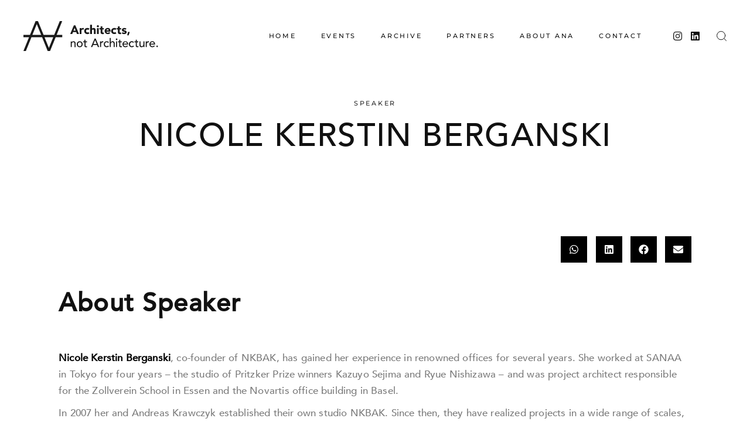

--- FILE ---
content_type: text/html; charset=UTF-8
request_url: https://www.architectsnotarchitecture.com/archive/nicole-kerstin-berganski/
body_size: 37267
content:
<!DOCTYPE html>
<html lang="en-US">
<head>
	<meta charset="UTF-8">
	<meta name="viewport" content="width=device-width, initial-scale=1, user-scalable=yes">
	<link rel="profile" href="https://gmpg.org/xfn/11">

	<meta name='robots' content='index, follow, max-image-preview:large, max-snippet:-1, max-video-preview:-1' />

	<!-- This site is optimized with the Yoast SEO plugin v26.8 - https://yoast.com/product/yoast-seo-wordpress/ -->
	<title>Nicole Kerstin Berganski - Architects, not Architecture.</title>
	<meta name="description" content="We had the opportunity to get to know architect Nicole Kerstin Berganski in our Frankfurt 02 Edition. Don&#039;t miss her talk at the event!" />
	<link rel="canonical" href="https://www.architectsnotarchitecture.com/archive/nicole-kerstin-berganski/" />
	<meta property="og:locale" content="en_US" />
	<meta property="og:type" content="article" />
	<meta property="og:title" content="Nicole Kerstin Berganski - Architects, not Architecture." />
	<meta property="og:description" content="We had the opportunity to get to know architect Nicole Kerstin Berganski in our Frankfurt 02 Edition. Don&#039;t miss her talk at the event!" />
	<meta property="og:url" content="https://www.architectsnotarchitecture.com/archive/nicole-kerstin-berganski/" />
	<meta property="og:site_name" content="Architects, not Architecture." />
	<meta property="article:modified_time" content="2024-02-01T13:58:04+00:00" />
	<meta property="og:image" content="https://www.architectsnotarchitecture.com/wp-content/uploads/2021/07/Berganski-web-1.jpg" />
	<meta property="og:image:width" content="1200" />
	<meta property="og:image:height" content="800" />
	<meta property="og:image:type" content="image/jpeg" />
	<meta name="twitter:card" content="summary_large_image" />
	<meta name="twitter:label1" content="Est. reading time" />
	<meta name="twitter:data1" content="5 minutes" />
	<script type="application/ld+json" class="yoast-schema-graph">{"@context":"https://schema.org","@graph":[{"@type":"WebPage","@id":"https://www.architectsnotarchitecture.com/archive/nicole-kerstin-berganski/","url":"https://www.architectsnotarchitecture.com/archive/nicole-kerstin-berganski/","name":"Nicole Kerstin Berganski - Architects, not Architecture.","isPartOf":{"@id":"https://www.architectsnotarchitecture.com/#website"},"primaryImageOfPage":{"@id":"https://www.architectsnotarchitecture.com/archive/nicole-kerstin-berganski/#primaryimage"},"image":{"@id":"https://www.architectsnotarchitecture.com/archive/nicole-kerstin-berganski/#primaryimage"},"thumbnailUrl":"https://www.architectsnotarchitecture.com/wp-content/uploads/2021/07/Berganski-web-1.jpg","datePublished":"2020-03-05T16:54:01+00:00","dateModified":"2024-02-01T13:58:04+00:00","description":"We had the opportunity to get to know architect Nicole Kerstin Berganski in our Frankfurt 02 Edition. Don't miss her talk at the event!","inLanguage":"en-US","potentialAction":[{"@type":"ReadAction","target":["https://www.architectsnotarchitecture.com/archive/nicole-kerstin-berganski/"]}]},{"@type":"ImageObject","inLanguage":"en-US","@id":"https://www.architectsnotarchitecture.com/archive/nicole-kerstin-berganski/#primaryimage","url":"https://www.architectsnotarchitecture.com/wp-content/uploads/2021/07/Berganski-web-1.jpg","contentUrl":"https://www.architectsnotarchitecture.com/wp-content/uploads/2021/07/Berganski-web-1.jpg","width":1200,"height":800,"caption":"Nicole Kerstin Berganski"},{"@type":"WebSite","@id":"https://www.architectsnotarchitecture.com/#website","url":"https://www.architectsnotarchitecture.com/","name":"Architects, not Architecture.","description":"Global talk series est. in 2015. Biographies &amp; Inspiration | Stories from architects around the world.","potentialAction":[{"@type":"SearchAction","target":{"@type":"EntryPoint","urlTemplate":"https://www.architectsnotarchitecture.com/?s={search_term_string}"},"query-input":{"@type":"PropertyValueSpecification","valueRequired":true,"valueName":"search_term_string"}}],"inLanguage":"en-US"}]}</script>
	<!-- / Yoast SEO plugin. -->


<link rel='dns-prefetch' href='//www.architectsnotarchitecture.com' />
<link rel='dns-prefetch' href='//cdn.jsdelivr.net' />
<link rel='dns-prefetch' href='//cdnjs.cloudflare.com' />


<link rel="alternate" type="application/rss+xml" title="Architects, not Architecture. &raquo; Feed" href="https://www.architectsnotarchitecture.com/feed/" />
<link rel="alternate" type="application/rss+xml" title="Architects, not Architecture. &raquo; Comments Feed" href="https://www.architectsnotarchitecture.com/comments/feed/" />
<link rel="alternate" type="text/calendar" title="Architects, not Architecture. &raquo; iCal Feed" href="https://www.architectsnotarchitecture.com/events/?ical=1" />
<link rel="alternate" title="oEmbed (JSON)" type="application/json+oembed" href="https://www.architectsnotarchitecture.com/wp-json/oembed/1.0/embed?url=https%3A%2F%2Fwww.architectsnotarchitecture.com%2Farchive%2Fnicole-kerstin-berganski%2F" />
<link rel="alternate" title="oEmbed (XML)" type="text/xml+oembed" href="https://www.architectsnotarchitecture.com/wp-json/oembed/1.0/embed?url=https%3A%2F%2Fwww.architectsnotarchitecture.com%2Farchive%2Fnicole-kerstin-berganski%2F&#038;format=xml" />
<style id='wp-img-auto-sizes-contain-inline-css' type='text/css'>
img:is([sizes=auto i],[sizes^="auto," i]){contain-intrinsic-size:3000px 1500px}
/*# sourceURL=wp-img-auto-sizes-contain-inline-css */
</style>
<link rel='stylesheet' id='sbi_styles-css' href='https://www.architectsnotarchitecture.com/wp-content/plugins/instagram-feed/css/sbi-styles.min.css?ver=6.9.1' type='text/css' media='all' />
<link data-minify="1" rel='stylesheet' id='font-awesome-css' href='https://www.architectsnotarchitecture.com/wp-content/cache/min/1/wp-content/plugins/emaurri-core/inc/icons/font-awesome/assets/css/all.min.css?ver=1768495239' type='text/css' media='all' />
<style id='wp-emoji-styles-inline-css' type='text/css'>

	img.wp-smiley, img.emoji {
		display: inline !important;
		border: none !important;
		box-shadow: none !important;
		height: 1em !important;
		width: 1em !important;
		margin: 0 0.07em !important;
		vertical-align: -0.1em !important;
		background: none !important;
		padding: 0 !important;
	}
/*# sourceURL=wp-emoji-styles-inline-css */
</style>
<style id='classic-theme-styles-inline-css' type='text/css'>
/*! This file is auto-generated */
.wp-block-button__link{color:#fff;background-color:#32373c;border-radius:9999px;box-shadow:none;text-decoration:none;padding:calc(.667em + 2px) calc(1.333em + 2px);font-size:1.125em}.wp-block-file__button{background:#32373c;color:#fff;text-decoration:none}
/*# sourceURL=/wp-includes/css/classic-themes.min.css */
</style>
<link data-minify="1" rel='stylesheet' id='contact-form-7-css' href='https://www.architectsnotarchitecture.com/wp-content/cache/min/1/wp-content/plugins/contact-form-7/includes/css/styles.css?ver=1768495239' type='text/css' media='all' />
<link rel='stylesheet' id='geot-css-css' href='https://www.architectsnotarchitecture.com/wp-content/plugins/geotargetingwp/public/css/geotarget-public.min.css?ver=6.9' type='text/css' media='all' />
<link rel='stylesheet' id='geotf-css' href='https://www.architectsnotarchitecture.com/wp-content/plugins/geotargetingwp/addons/geo-flags/assets/css/flag-icon.min.css?ver=1.0.7' type='text/css' media='all' />
<link data-minify="1" rel='stylesheet' id='rs-plugin-settings-css' href='https://www.architectsnotarchitecture.com/wp-content/cache/min/1/wp-content/plugins/revslider/public/assets/css/rs6.css?ver=1768495239' type='text/css' media='all' />
<style id='rs-plugin-settings-inline-css' type='text/css'>
#rs-demo-id {}
/*# sourceURL=rs-plugin-settings-inline-css */
</style>
<link data-minify="1" rel='stylesheet' id='tribe-events-v2-single-skeleton-css' href='https://www.architectsnotarchitecture.com/wp-content/cache/min/1/wp-content/plugins/the-events-calendar/build/css/tribe-events-single-skeleton.css?ver=1768495239' type='text/css' media='all' />
<link data-minify="1" rel='stylesheet' id='tribe-events-v2-single-skeleton-full-css' href='https://www.architectsnotarchitecture.com/wp-content/cache/min/1/wp-content/plugins/the-events-calendar/build/css/tribe-events-single-full.css?ver=1768495239' type='text/css' media='all' />
<link data-minify="1" rel='stylesheet' id='tec-events-elementor-widgets-base-styles-css' href='https://www.architectsnotarchitecture.com/wp-content/cache/min/1/wp-content/plugins/the-events-calendar/build/css/integrations/plugins/elementor/widgets/widget-base.css?ver=1768495239' type='text/css' media='all' />
<link rel='stylesheet' id='qi-addons-for-elementor-grid-style-css' href='https://www.architectsnotarchitecture.com/wp-content/plugins/qi-addons-for-elementor/assets/css/grid.min.css?ver=1.9.3' type='text/css' media='all' />
<link rel='stylesheet' id='qi-addons-for-elementor-helper-parts-style-css' href='https://www.architectsnotarchitecture.com/wp-content/plugins/qi-addons-for-elementor/assets/css/helper-parts.min.css?ver=1.9.3' type='text/css' media='all' />
<link rel='stylesheet' id='qi-addons-for-elementor-style-css' href='https://www.architectsnotarchitecture.com/wp-content/plugins/qi-addons-for-elementor/assets/css/main.min.css?ver=1.9.3' type='text/css' media='all' />
<link rel='stylesheet' id='select2-css' href='https://www.architectsnotarchitecture.com/wp-content/plugins/qode-framework/inc/common/assets/plugins/select2/select2.min.css?ver=6.9' type='text/css' media='all' />
<link rel='stylesheet' id='emaurri-core-dashboard-style-css' href='https://www.architectsnotarchitecture.com/wp-content/plugins/emaurri-core/inc/core-dashboard/assets/css/core-dashboard.min.css?ver=6.9' type='text/css' media='all' />
<link data-minify="1" rel='stylesheet' id='swiper-css' href='https://www.architectsnotarchitecture.com/wp-content/cache/min/1/wp-content/plugins/qi-addons-for-elementor/assets/plugins/swiper/8.4.5/swiper.min.css?ver=1768495239' type='text/css' media='all' />
<link rel='stylesheet' id='emaurri-main-css' href='https://www.architectsnotarchitecture.com/wp-content/themes/emaurri/assets/css/main.min.css?ver=6.9' type='text/css' media='all' />
<link rel='stylesheet' id='emaurri-core-style-css' href='https://www.architectsnotarchitecture.com/wp-content/plugins/emaurri-core/assets/css/emaurri-core.min.css?ver=6.9' type='text/css' media='all' />
<link rel='stylesheet' id='search-filter-plugin-styles-css' href='https://www.architectsnotarchitecture.com/wp-content/plugins/search-filter-pro/public/assets/css/search-filter.min.css?ver=2.5.14' type='text/css' media='all' />
<link data-minify="1" rel='stylesheet' id='emaurri-child-style-css' href='https://www.architectsnotarchitecture.com/wp-content/cache/min/1/wp-content/themes/emaurri-child/style.css?ver=1768495239' type='text/css' media='all' />
<link data-minify="1" rel='stylesheet' id='entrance-animations-css' href='https://www.architectsnotarchitecture.com/wp-content/cache/min/1/ajax/libs/animate.css/4.1.1/animate.min.css?ver=1768495239' type='text/css' media='all' />
<link data-minify="1" rel='stylesheet' id='magnific-popup-css' href='https://www.architectsnotarchitecture.com/wp-content/cache/min/1/wp-content/themes/emaurri/assets/plugins/magnific-popup/magnific-popup.css?ver=1768495239' type='text/css' media='all' />
<link data-minify="1" rel='stylesheet' id='emaurri-google-fonts-css' href='https://www.architectsnotarchitecture.com/wp-content/cache/min/1/wp-content/uploads/omgf/emaurri-google-fonts/emaurri-google-fonts.css?ver=1768495239' type='text/css' media='all' />
<link rel='stylesheet' id='emaurri-style-css' href='https://www.architectsnotarchitecture.com/wp-content/themes/emaurri/style.css?ver=6.9' type='text/css' media='all' />
<style id='emaurri-style-inline-css' type='text/css'>
input[type="submit"], button[type="submit"], .qodef-theme-button, .qodef-button.qodef-layout--filled, #qodef-woo-page .added_to_cart, #qodef-woo-page .button, .qodef-woo-shortcode .added_to_cart, .qodef-woo-shortcode .button, .widget.woocommerce .button { color: #ffffff;background-color: #000000;border-color: #000000;border-style: solid;}input[type="submit"]:hover, button[type="submit"]:hover, .qodef-theme-button:hover, .qodef-button.qodef-layout--filled:hover, #qodef-woo-page .added_to_cart:hover, #qodef-woo-page .button:hover, .qodef-woo-shortcode .added_to_cart:hover, .qodef-woo-shortcode .button:hover, .widget.woocommerce .button:hover { color: #000000;background-color: #ffffff;border-color: #000000;}#qodef-page-footer-top-area { background-color: #f7f7f7;}#qodef-fullscreen-area { background-image: url();}#qodef-side-area { background-color: #ffffff;}.qodef-page-title { height: 90px;background-image: url();}.qodef-search-opener:hover { color: #919191 !important;}.qodef-search-opener:hover { color: #919191 !important;}.qodef-header--standard #qodef-page-header { height: 123px;}.qodef-header--standard #qodef-page-header-inner { border-bottom-color: #f7f7f7;border-bottom-width: 2px;border-bottom-style: solid;}
/*# sourceURL=emaurri-style-inline-css */
</style>
<link rel='stylesheet' id='emaurri-core-elementor-css' href='https://www.architectsnotarchitecture.com/wp-content/plugins/emaurri-core/inc/plugins/elementor/assets/css/elementor.min.css?ver=6.9' type='text/css' media='all' />
<link rel='stylesheet' id='elementor-frontend-css' href='https://www.architectsnotarchitecture.com/wp-content/plugins/elementor/assets/css/frontend.min.css?ver=3.29.2' type='text/css' media='all' />
<link data-minify="1" rel='stylesheet' id='elementor-post-15-css' href='https://www.architectsnotarchitecture.com/wp-content/cache/min/1/wp-content/uploads/elementor/css/post-15.css?ver=1768495239' type='text/css' media='all' />
<link rel='stylesheet' id='sbistyles-css' href='https://www.architectsnotarchitecture.com/wp-content/plugins/instagram-feed/css/sbi-styles.min.css?ver=6.9.1' type='text/css' media='all' />
<link rel='stylesheet' id='widget-video-css' href='https://www.architectsnotarchitecture.com/wp-content/plugins/elementor/assets/css/widget-video.min.css?ver=3.29.2' type='text/css' media='all' />
<link rel='stylesheet' id='e-animation-fadeInUp-css' href='https://www.architectsnotarchitecture.com/wp-content/plugins/elementor/assets/lib/animations/styles/fadeInUp.min.css?ver=3.29.2' type='text/css' media='all' />
<link rel='stylesheet' id='widget-share-buttons-css' href='https://www.architectsnotarchitecture.com/wp-content/plugins/elementor-pro/assets/css/widget-share-buttons.min.css?ver=3.29.2' type='text/css' media='all' />
<link rel='stylesheet' id='e-apple-webkit-css' href='https://www.architectsnotarchitecture.com/wp-content/plugins/elementor/assets/css/conditionals/apple-webkit.min.css?ver=3.29.2' type='text/css' media='all' />
<link rel='stylesheet' id='widget-social-icons-css' href='https://www.architectsnotarchitecture.com/wp-content/plugins/elementor/assets/css/widget-social-icons.min.css?ver=3.29.2' type='text/css' media='all' />
<link rel='stylesheet' id='e-sticky-css' href='https://www.architectsnotarchitecture.com/wp-content/plugins/elementor-pro/assets/css/modules/sticky.min.css?ver=3.29.2' type='text/css' media='all' />
<link rel='stylesheet' id='e-swiper-css' href='https://www.architectsnotarchitecture.com/wp-content/plugins/elementor/assets/css/conditionals/e-swiper.min.css?ver=3.29.2' type='text/css' media='all' />
<link rel='stylesheet' id='widget-posts-css' href='https://www.architectsnotarchitecture.com/wp-content/plugins/elementor-pro/assets/css/widget-posts.min.css?ver=3.29.2' type='text/css' media='all' />
<link data-minify="1" rel='stylesheet' id='elementor-post-10972-css' href='https://www.architectsnotarchitecture.com/wp-content/cache/min/1/wp-content/uploads/elementor/css/post-10972.css?ver=1768563419' type='text/css' media='all' />
<link data-minify="1" rel='stylesheet' id='borlabs-cookie-custom-css' href='https://www.architectsnotarchitecture.com/wp-content/cache/min/1/wp-content/cache/borlabs-cookie/1/borlabs-cookie-1-en.css?ver=1768495239' type='text/css' media='all' />
<link data-minify="1" rel='stylesheet' id='sib-front-css-css' href='https://www.architectsnotarchitecture.com/wp-content/cache/min/1/wp-content/plugins/mailin/css/mailin-front.css?ver=1768495239' type='text/css' media='all' />
<script type="text/javascript" id="jquery-core-js-extra">
/* <![CDATA[ */
var geol_tinymce = {"icon":"https://www.architectsnotarchitecture.com/wp-content/plugins/geotargetingwp/addons/geo-links/includes/admin/img/geol_link.png"};
//# sourceURL=jquery-core-js-extra
/* ]]> */
</script>
<script type="text/javascript" src="https://www.architectsnotarchitecture.com/wp-includes/js/jquery/jquery.min.js?ver=3.7.1" id="jquery-core-js"></script>
<script type="text/javascript" src="https://www.architectsnotarchitecture.com/wp-includes/js/jquery/jquery-migrate.min.js?ver=3.4.1" id="jquery-migrate-js"></script>
<script type="text/javascript" src="https://www.architectsnotarchitecture.com/wp-content/plugins/revslider/public/assets/js/rbtools.min.js?ver=6.4.8" id="tp-tools-js"></script>
<script type="text/javascript" src="https://www.architectsnotarchitecture.com/wp-content/plugins/revslider/public/assets/js/rs6.min.js?ver=6.4.11" id="revmin-js"></script>
<script type="text/javascript" id="search-filter-plugin-build-js-extra">
/* <![CDATA[ */
var SF_LDATA = {"ajax_url":"https://www.architectsnotarchitecture.com/wp-admin/admin-ajax.php","home_url":"https://www.architectsnotarchitecture.com/","extensions":[]};
//# sourceURL=search-filter-plugin-build-js-extra
/* ]]> */
</script>
<script type="text/javascript" src="https://www.architectsnotarchitecture.com/wp-content/plugins/search-filter-pro/public/assets/js/search-filter-build.min.js?ver=2.5.14" id="search-filter-plugin-build-js"></script>
<script type="text/javascript" src="https://www.architectsnotarchitecture.com/wp-content/plugins/search-filter-pro/public/assets/js/chosen.jquery.min.js?ver=2.5.14" id="search-filter-plugin-chosen-js"></script>
<script data-minify="1" type="text/javascript" src="https://www.architectsnotarchitecture.com/wp-content/cache/min/1/gh/dixonandmoe/rellax@master/rellax.min.js?ver=1768411491" id="parallax-lib-js"></script>
<script type="text/javascript" src="https://www.architectsnotarchitecture.com/wp-content/themes/emaurri-child/js/wow.min.js?ver=6.9" id="entrance-animations-lib-js"></script>
<script data-minify="1" type="text/javascript" src="https://www.architectsnotarchitecture.com/wp-content/cache/min/1/wp-content/themes/emaurri-child/js/entrance-animations.js?ver=1768411491" id="entrance-animations-js"></script>
<script data-minify="1" type="text/javascript" src="https://www.architectsnotarchitecture.com/wp-content/cache/min/1/wp-content/themes/emaurri-child/js/custom.js?ver=1768411491" id="custom-js"></script>
<script type="text/javascript" src="https://www.architectsnotarchitecture.com/wp-content/themes/emaurri/inc/justified-gallery/assets/js/plugins/jquery.justifiedGallery.min.js?ver=1" id="jquery-justified-gallery-js"></script>
<script data-no-optimize="1" data-no-minify="1" data-cfasync="false" nowprocket type="text/javascript" src="https://www.architectsnotarchitecture.com/wp-content/cache/borlabs-cookie/1/borlabs-cookie-config-en.json.js?ver=3.3.23-92" id="borlabs-cookie-config-js"></script>
<script type="text/javascript" id="sib-front-js-js-extra">
/* <![CDATA[ */
var sibErrMsg = {"invalidMail":"Please fill out valid email address","requiredField":"Please fill out required fields","invalidDateFormat":"Please fill out valid date format","invalidSMSFormat":"Please fill out valid phone number"};
var ajax_sib_front_object = {"ajax_url":"https://www.architectsnotarchitecture.com/wp-admin/admin-ajax.php","ajax_nonce":"f777e90aeb","flag_url":"https://www.architectsnotarchitecture.com/wp-content/plugins/mailin/img/flags/"};
//# sourceURL=sib-front-js-js-extra
/* ]]> */
</script>
<script data-minify="1" type="text/javascript" src="https://www.architectsnotarchitecture.com/wp-content/cache/min/1/wp-content/plugins/mailin/js/mailin-front.js?ver=1768411491" id="sib-front-js-js"></script>
<link rel="https://api.w.org/" href="https://www.architectsnotarchitecture.com/wp-json/" /><link rel="alternate" title="JSON" type="application/json" href="https://www.architectsnotarchitecture.com/wp-json/wp/v2/archive/10972" /><link rel="EditURI" type="application/rsd+xml" title="RSD" href="https://www.architectsnotarchitecture.com/xmlrpc.php?rsd" />
<meta name="generator" content="WordPress 6.9" />
<link rel='shortlink' href='https://www.architectsnotarchitecture.com/?p=10972' />
<!-- Global site tag (gtag.js) - Google Analytics -->
<script async src="https://www.googletagmanager.com/gtag/js?id=UA-72522534-1"></script>
<script>
window.dataLayer = window.dataLayer || [];
function gtag(){dataLayer.push(arguments);}
gtag('js', new Date());
gtag('config', 'UA-72522534-1');
</script><meta name="tec-api-version" content="v1"><meta name="tec-api-origin" content="https://www.architectsnotarchitecture.com"><link rel="alternate" href="https://www.architectsnotarchitecture.com/wp-json/tribe/events/v1/" /><script type="text/javascript">
           var ajaxurl = "https://www.architectsnotarchitecture.com/wp-admin/admin-ajax.php";
         </script><meta name="generator" content="Elementor 3.29.2; features: e_font_icon_svg, additional_custom_breakpoints, e_local_google_fonts; settings: css_print_method-external, google_font-enabled, font_display-auto">
<meta name="viewport" content= "width=device-width, user-scalable=no">
<style>
@media screen and (max-width: 576px) {
    body > * {
        text-align: initial !important;
    }
	
	    .qodef-content-grid {
        width: 95% !important;
    }
}
</style>
<style type="text/css">.recentcomments a{display:inline !important;padding:0 !important;margin:0 !important;}</style><script nowprocket data-no-optimize="1" data-no-minify="1" data-cfasync="false" data-borlabs-cookie-script-blocker-ignore>
if ('0' === '1' && ('0' === '1' || '1' === '1')) {
	window['gtag_enable_tcf_support'] = true;
}
if('1' === '1' || '0' === '1') {
	window.dataLayer = window.dataLayer || [];
	if (typeof gtag !== 'function') { function gtag(){dataLayer.push(arguments);} }
	gtag('consent', 'default', {
		'ad_storage': 'denied',
		'ad_user_data': 'denied',
		'ad_personalization': 'denied',
		'analytics_storage': 'denied',
		'functionality_storage': 'denied',
		'personalization_storage': 'denied',
		'security_storage': 'denied',
		'wait_for_update': 500,
    });
}
if ('0' === '1') {
	document.addEventListener('borlabs-cookie-after-init', function () {
		window.BorlabsCookie.Unblock.unblockScriptBlockerId('google-analytics-four');
	});
}
</script>			<style>
				.e-con.e-parent:nth-of-type(n+4):not(.e-lazyloaded):not(.e-no-lazyload),
				.e-con.e-parent:nth-of-type(n+4):not(.e-lazyloaded):not(.e-no-lazyload) * {
					background-image: none !important;
				}
				@media screen and (max-height: 1024px) {
					.e-con.e-parent:nth-of-type(n+3):not(.e-lazyloaded):not(.e-no-lazyload),
					.e-con.e-parent:nth-of-type(n+3):not(.e-lazyloaded):not(.e-no-lazyload) * {
						background-image: none !important;
					}
				}
				@media screen and (max-height: 640px) {
					.e-con.e-parent:nth-of-type(n+2):not(.e-lazyloaded):not(.e-no-lazyload),
					.e-con.e-parent:nth-of-type(n+2):not(.e-lazyloaded):not(.e-no-lazyload) * {
						background-image: none !important;
					}
				}
			</style>
			<meta name="generator" content="Powered by Slider Revolution 6.4.11 - responsive, Mobile-Friendly Slider Plugin for WordPress with comfortable drag and drop interface." />
<link rel="icon" href="https://www.architectsnotarchitecture.com/wp-content/uploads/2024/02/cropped-AnA-square-white-background-32x32.png" sizes="32x32" />
<link rel="icon" href="https://www.architectsnotarchitecture.com/wp-content/uploads/2024/02/cropped-AnA-square-white-background-192x192.png" sizes="192x192" />
<link rel="apple-touch-icon" href="https://www.architectsnotarchitecture.com/wp-content/uploads/2024/02/cropped-AnA-square-white-background-180x180.png" />
<meta name="msapplication-TileImage" content="https://www.architectsnotarchitecture.com/wp-content/uploads/2024/02/cropped-AnA-square-white-background-270x270.png" />
<script type="text/javascript">function setREVStartSize(e){
			//window.requestAnimationFrame(function() {				 
				window.RSIW = window.RSIW===undefined ? window.innerWidth : window.RSIW;	
				window.RSIH = window.RSIH===undefined ? window.innerHeight : window.RSIH;	
				try {								
					var pw = document.getElementById(e.c).parentNode.offsetWidth,
						newh;
					pw = pw===0 || isNaN(pw) ? window.RSIW : pw;
					e.tabw = e.tabw===undefined ? 0 : parseInt(e.tabw);
					e.thumbw = e.thumbw===undefined ? 0 : parseInt(e.thumbw);
					e.tabh = e.tabh===undefined ? 0 : parseInt(e.tabh);
					e.thumbh = e.thumbh===undefined ? 0 : parseInt(e.thumbh);
					e.tabhide = e.tabhide===undefined ? 0 : parseInt(e.tabhide);
					e.thumbhide = e.thumbhide===undefined ? 0 : parseInt(e.thumbhide);
					e.mh = e.mh===undefined || e.mh=="" || e.mh==="auto" ? 0 : parseInt(e.mh,0);		
					if(e.layout==="fullscreen" || e.l==="fullscreen") 						
						newh = Math.max(e.mh,window.RSIH);					
					else{					
						e.gw = Array.isArray(e.gw) ? e.gw : [e.gw];
						for (var i in e.rl) if (e.gw[i]===undefined || e.gw[i]===0) e.gw[i] = e.gw[i-1];					
						e.gh = e.el===undefined || e.el==="" || (Array.isArray(e.el) && e.el.length==0)? e.gh : e.el;
						e.gh = Array.isArray(e.gh) ? e.gh : [e.gh];
						for (var i in e.rl) if (e.gh[i]===undefined || e.gh[i]===0) e.gh[i] = e.gh[i-1];
											
						var nl = new Array(e.rl.length),
							ix = 0,						
							sl;					
						e.tabw = e.tabhide>=pw ? 0 : e.tabw;
						e.thumbw = e.thumbhide>=pw ? 0 : e.thumbw;
						e.tabh = e.tabhide>=pw ? 0 : e.tabh;
						e.thumbh = e.thumbhide>=pw ? 0 : e.thumbh;					
						for (var i in e.rl) nl[i] = e.rl[i]<window.RSIW ? 0 : e.rl[i];
						sl = nl[0];									
						for (var i in nl) if (sl>nl[i] && nl[i]>0) { sl = nl[i]; ix=i;}															
						var m = pw>(e.gw[ix]+e.tabw+e.thumbw) ? 1 : (pw-(e.tabw+e.thumbw)) / (e.gw[ix]);					
						newh =  (e.gh[ix] * m) + (e.tabh + e.thumbh);
					}				
					if(window.rs_init_css===undefined) window.rs_init_css = document.head.appendChild(document.createElement("style"));					
					document.getElementById(e.c).height = newh+"px";
					window.rs_init_css.innerHTML += "#"+e.c+"_wrapper { height: "+newh+"px }";				
				} catch(e){
					console.log("Failure at Presize of Slider:" + e)
				}					   
			//});
		  };</script>
		<style type="text/css" id="wp-custom-css">
			.speakers_list .header .column{
	display: flex;
	align-items: center;
}
.speakers_list .header .column .sort_arrows{
	display: flex;
	flex-direction: column;
	margin-left: 10px;
}

 
.home .qodef-button.qodef-layout--filled.qodef-html--link:hover{
		color: #fff !important;
}


.tribe-events-calendar-list__event-details a .qodef-m-text{
color: #fff !important;
}

.tribe-events-calendar-list__event-details a .qodef-m-text:hover{
color: #000 !important;
}


footer .qodef-button.qodef-layout--filled.qodef-html--link:hover{
	color: #000 !important;
}

.home #qodef-page-footer .widget a.qodef-html--link:hover{
		color: #000 !important;
}

footer .qodef-button.qodef-layout--filled.qodef-html--link{
	color: #fff !important;
}

.ect-grid-event.style-3 .ect-grid-event-area{
  border-radius: 0 !important;
}


.home .qodef-button.qodef-layout--filled.qodef-html--link{
	color: #000 !important;
}

.home #qodef-page-footer .widget a.qodef-html--link{
	color: #fff!important;
}


#eventbrite-widget-modal-trigger-928384642457{
	    padding: 10px 26px;
    cursor: pointer;
	color: #fff;
    background-color: #111;
    border: 1px solid transparent;
	position: relative;
    display: inline-flex;
    vertical-align: middle;
    width: auto;
    margin: 0;
    font-family: Montserrat, sans-serif;
    font-size: 11px;
    line-height: 2.5em;
    font-weight: 500;
    text-decoration: none;
    text-transform: uppercase;
    letter-spacing: .35em;
    border-radius: 0;
    outline: 0;
    transition: color .2s ease-out, background-color .2s ease-out, border-color .2s ease-out;
}
.speakers_list .header .column .sort_arrows svg{
	height: 13px;
	transition: all ease-in-out 0.3s;
}
.speakers_list .header .column .sort_arrows svg:last-of-type{
	margin-top: 2px;
}
.speakers_list .header .column .sort_arrows svg{
	display: none;
}
.speakers_list .header .column .sort_arrows svg:last-of-type{
	margin-bottom: 2px;	
	display: block;
}
.speakers_list .header .column.sort_desc svg:last-of-type{
	display: block;
}
.speakers_list .header .column.sort_asc svg:first-of-type{
	display: block;
}
.speakers_list .header .column.sort_desc svg:first-of-type{
	display: none;
}
.speakers_list .header .column.sort_asc svg:last-of-type{
	display: none;
}
/* Speakers List Start*/
.speakers_list{
    display: flex;
    flex-direction: column;
    position: relative;
	margin: -125px 0 0 0;
}

.home .ect-grid-event.style-3 .ect-grid-date{
		top: 11px !important;
    position: relative !important;
}

.single-archive .qodef-e-info.qodef-info--top{
	display: none;
}

.single-archive .qodef-e-title.entry-title{
	display: none;
}


.single-archive #qodef-page-inner{
	padding-top: 10px;
}
.single-archive .qodef-e-media .qodef-e-media-image{
	display: none;
}

.home .ect-grid-event.style-3 .ect-grid-content{
	padding-left: 0 !important;
}

.qodef-header-navigation ul li.qodef-menu-item--narrow .qodef-drop-down-second-inner{
	top: -35px !important;
}

.sort_preloader{
    position: fixed;
    width: 0;
    height: 0;
    top: 0;
    left: 0;
    background: rgba(0,0,0,0.3);
    z-index: -1;
    opacity: 0;
    display: flex;
    justify-content: center;
    align-items: center;
}
.sort_preloader.active{
    width: 100%;
    height: 100%;
    opacity: 1;
    z-index: 99999999;
}
.speakers_list__item{
    display: flex;
    border-bottom: 1px solid #111111;
}
/* .speakers_list__item .column{
    flex-grow: 1;
    flex-basis: 0;
    padding: 5px 0 5px 0;
} */
.speakers_list__item.header .column{
    color: #111;
    font-size: 20px;
    font-weight: 700;
}

.speakers_list_sort {
    position: relative;
    margin: 0 0 35px 0;
    width: 400px;
    box-shadow: 2px 2px 5px rgba(0, 0, 0, 0.7);
}

.speakers_list_sort .select {
    position: relative;
    background: #0f0e11;
    height: 60px;
}

.speakers_list_sort .select::after {
    position: absolute;
    content: "";
    width: 15px;
    height: 15px;
    top: 50%;
    right: 15px;
    transform: translateY(-50%) rotate(45deg);
    border-bottom: 2px solid white;
    border-right: 2px solid white;
    cursor: pointer;
    transition: border-color 0.4s;
}

.speakers_list_sort.active .select::after {
    border: none;
    border-left: 2px solid white;
    border-top: 2px solid white;
}
.speakers_list_sort .select input {
    position: relative;
    width: 100%;
    height: 100%;
    padding: 0 15px;
    background: none;
    outline: none;
    border: none;
    font-size: 1.4rem;
    color: white;
    cursor: pointer;
}
.speakers_list_sort .option-container {
    position: absolute;
    width: 100%;
    background: #6e6477;
    height: 0;
    z-index: 0;
    transition: 0.4s;
}
.speakers_list_sort.active .option-container {
    z-index: 99;
}

.speakers_list_sort.active .option-container {
    height: auto;
}


.speakers_list_sort .option-container .option {
    position: relative;
    padding-left: 15px;
    height: 60px;
    border-top: 1px solid rgba(0, 0, 0, 0.3);
    cursor: pointer;
    display: flex;
    align-items: center;
    transition: 0.2s;
    color: #ffffff;
}

.speakers_list_sort .option-container .option.selected {
    background: rgba(0, 0, 0, 0.5);
    pointer-events: none;
}

.speakers_list_sort .option-container .option:hover {
    background: rgba(0, 0, 0, 0.2);
    padding-left: 20px;
}
.speakers_list_sort .option-container .option{
    opacity: 0
}
.speakers_list_sort.active .option-container .option{
    opacity: 1
}
.lds-roller {
    display: inline-block;
    position: relative;
    width: 80px;
    height: 80px;
}
.lds-roller div {
    animation: lds-roller 1.2s cubic-bezier(0.5, 0, 0.5, 1) infinite;
    transform-origin: 40px 40px;
}
.lds-roller div:after {
    content: " ";
    display: block;
    position: absolute;
    width: 7px;
    height: 7px;
    border-radius: 50%;
    background: #fff;
    margin: -4px 0 0 -4px;
}
.lds-roller div:nth-child(1) {
    animation-delay: -0.036s;
}
.lds-roller div:nth-child(1):after {
    top: 63px;
    left: 63px;
}
.lds-roller div:nth-child(2) {
    animation-delay: -0.072s;
}
.lds-roller div:nth-child(2):after {
    top: 68px;
    left: 56px;
}
.lds-roller div:nth-child(3) {
    animation-delay: -0.108s;
}
.lds-roller div:nth-child(3):after {
    top: 71px;
    left: 48px;
}
.lds-roller div:nth-child(4) {
    animation-delay: -0.144s;
}
.lds-roller div:nth-child(4):after {
    top: 72px;
    left: 40px;
}
.lds-roller div:nth-child(5) {
    animation-delay: -0.18s;
}
.lds-roller div:nth-child(5):after {
    top: 71px;
    left: 32px;
}
.lds-roller div:nth-child(6) {
    animation-delay: -0.216s;
}
.lds-roller div:nth-child(6):after {
    top: 68px;
    left: 24px;
}
.lds-roller div:nth-child(7) {
    animation-delay: -0.252s;
}
.lds-roller div:nth-child(7):after {
    top: 63px;
    left: 17px;
}
.lds-roller div:nth-child(8) {
    animation-delay: -0.288s;
}
.lds-roller div:nth-child(8):after {
    top: 56px;
    left: 12px;
}
@keyframes lds-roller {
    0% {
        transform: rotate(0deg);
    }
    100% {
        transform: rotate(360deg);
    }
}
/* Speakers List End*/
#qodef-page-mobile-header-inner {
	padding: 0 10px;
}

.qodef-header--standard #qodef-page-header-inner{
	border-bottom-width: 0;
}
elementor-search-form .e-font-icon-svg-container{
	padding: 0 22px !important;
}

.elementor-search-form__input{
	padding-left: 20px !important;
}
body .pum-theme-16289 .pum-content+.pum-close,body .pum-theme-default-theme .pum-content+.pum-close{
	    line-height: 1 ;
    background: none;
    right: 0;
    padding-right: 5px;
    padding-top: 5px;
}

.popmake-content img{
		width: 100%;
    height: 250px !important;
    object-fit: cover;
}

.qodef-social-icons-group span:nth-child(3){
	display: none;
}

.qodef-social-icons-group span:nth-child(4){
	display: none;
}
.qodef-social-text a:last-child{
	display:none;
}
#CookieBoxTextDescription span {
	display: none !important;
	visibility: hidden;
	position: absolute;
	opacity: 0;
}

#popmake-16298{
	padding: 15px;
}
.single-halloffame #qodef-page-inner, .single-livestream #qodef-page-inner {
	padding: 60px 0 100px;
}
.single-tribe_events #qodef-page-inner {
	padding: 25px 0 100px;
}
.popmake-title {
	display: none !important;
}
.popmake-close {
	box-shadow: none !important;
}
.ect-load-more {
	display: none !important;
}
.qodef-header-logo-link {
	width: 18vw;
}
.tribe-events-venue-label,.tribe-events-organizer-label {
	margin-top: var(--tec-spacer-3) !important;
}
.tribe-events-meta-group-details .tribe-events-cal-links {
	display: flex;
	flex-direction: column;
}
.tribe-events-meta-group-details .tribe-events-cal-links a {
	line-height: 160%;
}
.tribe-common--breakpoint-medium.tribe-events .tribe-events-c-top-bar__today-button {
	display: none !important;
}
.tribe-events-cal-links .tribe-events-gcal, .tribe-events-cal-links .tribe-events-ical {
	background: none !important;
}
.widget .tagcloud a:after {
	display: none;
	content: '';
}
.tribe-events-meta-group {
	padding: 0 !important;
}
.qodef-header-logo-link img {
	width: 100% !important;
}
.qodef-footer-logo-image {
	width: 100%;
}
.single-livestream .qodef-e-media {
	display: none !important;
}
.single-tribe_events .qodef-qi-process .e-font-icon-svg {
	width: 100%;
	height: auto;
}
.btns-step2 {
	display: flex;
	justify-content: space-between;
	margin-top: 50px;
}
.mailchimp-subscribeform + .wpcf7-response-output {
	display: none;
}
.mailchimp-subscribeform .title {
	display: inline-block;
  position: absolute;
  top: 0;
	left: 0;
  padding: 15px;
  margin: 0;
	background-color: rgba(255,255,255,0.8);
}
.subscribeform-controls {
	margin-top: 30px !important;
	display: flex;
	align-items: center;
	justify-content: space-between;
}
.subscribeform-controls span.email {
	width: 60%;
}
.tribe-common .tribe-common-c-btn-border, .tribe-common a.tribe-common-c-btn-border {
	border: 1px solid #000;
	color: #000;
}
.single-tribe_events .tribe-events-c-subscribe-dropdown .tribe-events-c-subscribe-dropdown__button:focus {
	background-color: #000;
}
.widget .tagcloud a {
	font-size: var(--tec-font-size-2) !important; 
}
.tribe-events .tribe-events-c-subscribe-dropdown .tribe-events-c-subscribe-dropdown__button:hover {
	background-color: #000;
}
.elementor-posts .elementor-post .elementor-post-date {
	font-family: "Montserrat";
  color: #a2a2a2;
  font-size: 1em;
  font-weight: 500;
  font-style: normal;
  line-height: 1.7em;
	text-transform: uppercase;
}
.swiper-pagination-bullets .swiper-pagination-bullet:after, .swiper-pagination-bullets .swiper-pagination-bullet:before {
	display: none;
}
.ect-no-events {
	text-align: center;
}
.qodef-search-opener-text {
	display: none !important;
}
.tribe-events-c-top-bar__today-button {
	visibility: hidden;
	opacity: 0;
	position: absolute;
	width: 0px;
	height: 0px;
}
.tribe-events-single-section .qodef-widget-title {
	margin: 16px 0;
	margin-bottom: 0;
}
.tribe-events-c-top-bar__nav-list {
	margin-bottom: 0 !important;
}
.elementor-post__thumbnail__link {
	margin-bottom: 15px !important;
}
.home-event-videos .elementor-posts-container .elementor-post .elementor-post__title a {
	font-family: Montserrat,sans-serif;
  font-size: 11px;
  line-height: 1.7em;
  font-weight: 500;
  letter-spacing: .25em;
  color: #2b2b2b;
  text-transform: uppercase;
}
.speakers-list .elementor-post__title a {
  color: #2b2b2b;
  font-size: 14px;
  font-style: normal;
  line-height: 1.7em;
  text-transform: uppercase;
  letter-spacing: .25em;
}
.sorting-speakers .elementor-posts .elementor-post__title a {
	font-family: "Montserrat",Sans-serif;
	font-weight: 500;
	color: #2b2b2b;
	font-size: 14px;
	font-style: normal;
	line-height: 1.7em;
	text-transform: uppercase;
	letter-spacing: .25em;
}
.tribe-events-cal-links a {
	padding: 0 !important;
}
.article_bottom_content .elementor-section .elementor-container .elementor-column .elementor-widget-wrap {
	padding: 0;
}
.article_bottom_content .elementor-section .elementor-container .elementor-column .elementor-widget-wrap .qodef-html--link {
	padding: 11px 25px 10px;
}
.tribe-events-countdown-time {
	visibility: hidden;
	opacity: 0;
	position: absolute;
	height: 0px;
}
.tribe-events-countdown #timer {
	display: flex;
	justify-content: space-between;
}
.tribe-events-countdown #timer div span {
	display: block;
	text-align: center;
}
.tribe-events-countdown #timer div span:last-child {
	font-weight: 700;
}
.qodef-blog .qodef-blog-item .qodef-e-media>* {
	margin-bottom: 15px;
}
.tribe-events-calendar-list__event-details .qodef-button {
	margin-top: 15px;
}
.tribe-events-calendar-list__event-cost {
	display: none;
}
.tribe-common  .events-bottom-content {
	margin-top: 100px;
}
label {
	margin-bottom: .5em !important;
}
.news-slider .qodef-e-media-image.qodef--background {
	max-height: 550px;
}
.qodef-grid-item #text-2 {
	margin-bottom: 0;
}
.wpcf7-acceptance>.wpcf7-list-item {
	margin-left: 0;
}
.ect-grid-event-area {
	border: 0 !important;
	box-shadow: none !important;
}
.ect-grid-title {
	display: block !important;
	margin-top: -5px;
}
.ect-grid-event-area {
	background: transparent !important;
}
.ect-grid-title h4 {
	margin: 0 !important;
}
.ect-grid-title, .ect-grid-date {
	padding: 0 !important;
}
.ect-grid-date, .ect-grid-title a {
	text-transform: uppercase !important;
	letter-spacing: .25em;
}
#qodef-page-footer .qodef-newsletter-footer {
	padding-right: 0;
}
.ect-grid-readmore, .ect-grid-title h4:before, .ect-grid-cost {
	display: none !important;
}
.single-halloffame h1.qodef-e-title , .single-halloffame .qodef-info--top, .single-halloffame .qodef-blog-item  .qodef-e-inner .qodef-e-media {
	display: none !important;
}
.single-halloffame .qodef-button.qodef-html--link {
	padding: 11px 25px 10px;
}
.single-halloffame .elementor-section .elementor-widget-container .qodef-e-media {
	display: inline-block !important;
}
.single-livestream h1.qodef-e-title , .single-livestream .qodef-info--top {
	display: none !important;
}
.single-livestream .qodef-e-title {
	font-weight: 700;
	margin: 2em 0 0 !important;
}
.event-name, .speaker-name {
	visibility: hidden;
	position: absolute;
	opacity: 0;
	top: 0;
	left: 0;
}
.sbi_images {
	display: flex;
	flex-wrap: wrap;
}
a[href^="mailto:"] span { 
  word-break: break-word;
}
.partner-img img {
	width: 85%;
}
#sb_instagram .sbi_photo img {
	min-height: 290px;
	object-fit: cover;
}
.qodef-e-image a {
	width: 100%;
}
.qodef-e-logo {
	position: relative;
  width: 100% !important;
  padding-bottom: 83%;
}
.qodef-e-logo img {
	position: absolute;
  top: 0;
  left: 0;
  right: 0;
  width: 100%;
  height: 100%;
  object-fit: contain;
}
.qodef-clients-list .qodef-grid-item span {
	width: 100%;
}
#qodef-page-mobile-header .qodef-mobile-header-logo-link {
	max-height: unset;
}
.qodef-mobile-header-logo-link {
	width: 150px;
	max-width: 100%;
}
.widget ul:not(.qodef-shortcode-list) li ul {
	margin-left: 0;
}
.qodef-page-sidebar-section .elementor-widget-wrap {
	padding: 0 !important;
}
#qodef-page-footer .widget.widget_nav_menu {
	padding-top: 0;
}
.menu-footer-menu-container {
	margin: 10px 0;
}
.qodef-footer-logo .qodef-footer-logo-image {
	height: 100%;
}
.qodef-button.qodef-layout--outlined {
	color: #fff;
  background-color: #111;
  border: 1px solid transparent;
}
.qodef-button.qodef-layout--outlined:hover {
	color: #000000;
  background-color: #ffffff;
  border-color: #000000;
}
.qodef-m-corner {
	display: none !important;
}
.tribe-common .tribe-common-l-container {
	padding: 0;
	width: 100%;
	max-width: unset;
}
.tribe-events-single-event-title {
	font-family: Questrial,sans-serif;
}
.tribe-events-content h2, .tribe-events-content h3, .tribe-events-content h4, .tribe-events-content h5, .tribe-events-content h6 {
	font-family: Questrial,sans-serif;
}
.qodef-grid-inner .qodef-process-item:last-child .qodef-e-line {
	display: none;
}
.tribe-common--breakpoint-medium.tribe-events .tribe-events-l-container {
	padding: 0;
}
.tribe-common--breakpoint-medium.tribe-common .tribe-common-b3--min-medium {
	display: none;
}
.tribe-events-content a {
	border-bottom: 0;
}
.tribe-events-content a:active, .tribe-events-content a:focus, .tribe-events-content a:hover {
	border-bottom: 0;
	color: inherit;
}
#tribe-events-pg-template {
	max-width: unset;
	padding: 0;
}
#qodef-page-sidebar .tribe-events-meta-group .widget {
	margin: 0;
}
.tribe-event-tags a {
	color: #2b2b2b;
	display: inline-block;
  font-family: inherit;
  font-size: 17px !important;
  font-weight: inherit;
  letter-spacing: inherit;
  line-height: inherit;
  position: relative;
  text-transform: capitalize;
  vertical-align: top;
}
.tribe-events-event-meta a:focus, .tribe-events-event-meta a:hover {
	color: #919191;
}
.dark-play-btn .qodef-m-play-inner {
	background-color: rgba(0,0,0,0.6);
	border-radius: 50%;
}
.qodef-blog.qodef--single .qodef-blog-item {
	margin-bottom: 0;
}
.cf7mls-btns {
	text-align: center;
}
.cf7mls_next.action-button,.cf7mls_back.action-button {
	float: none;
	text-align: center;
	color: #fff;
  background-color: #111;
  border: 1px solid transparent;
	position: relative;
  display: inline-flex;
  vertical-align: middle;
  width: auto;
	min-width: unset;
  margin: 0;
  font-family: Montserrat,sans-serif;
  font-size: 11px;
  line-height: 2.5em;
  font-weight: 500;
  text-decoration: none;
  text-transform: uppercase;
  letter-spacing: .35em;
  border-radius: 0;
  outline: 0;
  transition: color .2s ease-out,background-color .2s ease-out,border-color .2s ease-out;
  padding: 11px 51px 10px !important;
	margin-bottom: 0 !important;
}
.popup-form .fieldset-cf7mls:nth-child(2) {
	margin-bottom: 70px;
}
.cf7mls_next.action-button:hover,.cf7mls_back.action-button:hover {
	color: #000000;
  background-color: #ffffff;
  border-color: #000000;
}
.cf7mls_back.action-button {
	position: absolute;
	right: 12px;
}
.cf7mls_next.action-button img {
	position: absolute;
	opacity: 0;
	visibility: hidden;
}
.fieldset-cf7mls-wrapper .fieldset-cf7mls {
	margin-bottom: 0 !important;
}
.popup-form .wpcf7-submit {
	position: absolute;
	left: 0;
}
.email-subscribe {
	margin-top: 45px;
}
#qodef-single-post-navigation {
	display: none;
}
#qodef-page-header .qodef-widget-holder {
	padding-left: 25px;
}
.qodef-page-content-section .tribe-events-event-meta {
	display: none;
}
.wpcf7-list-item span {
	vertical-align: middle;
}
input[name="AGREE_TO_TERMS"] {
	vertical-align: middle;
	margin: 0;
}
input[name="acceptance-speaker-feedback"] {
	position: relative;
	top: 1px;
}
input[name="acceptance-contact"], input[name="acceptance-suggestions"], input[name="acceptance-partnership"], input[name="acceptance-speaker-feedback"], input[name="acceptance-event-feedback"] {
	vertical-align: middle;
	margin: 0;
}


.single-archive .elementor-posts .elementor-post__title a{
	font-family: "Montserrat", Sans-serif;
	font-weight: 500;
	    color: #2b2b2b;
    font-size: 14px;
    font-style: normal;
    line-height: 1.7em;
    text-transform: uppercase;
    letter-spacing: .25em;
}

@media (max-width: 1200px){
		.speakers_list .header .sp_female_male{
		display: none;
	}
	

	.speakers_list__item .column.sp_female_male{
		display: none;
	}
	
	
	.speakers_list .header .column, .speakers_list__item .column{
		width: 25%;
	}
}

@media (max-width: 1024px) {
	.qodef-footer-logo-image img {
		width: 250px;
	}

}
@media (max-width: 992px){
	.speakers_list .header .sp_office_name{
		display: none;
	}
	

	.speakers_list__item .column.sp_office_name{
		display: none;
	}
	
	.speakers_list .header .column, .speakers_list__item .column{
		width: 33%;
	}
	
}
@media (max-width: 768px) {
	rs-layer.rs-layer img{
		height: 100% !important;
		transform: translate(-28%, 0px) !important;
	}
	.speakers_list .header .sp_city{
		display: none;
	}
	

	.speakers_list__item .column.sp_city{
		display: none;
	}
	
	.speakers_list .header .column, .speakers_list__item .column{
		width: 50%;
	}
	
	.qodef-grid-inner .qodef-process-item .qodef-e-line {
		display: none;
	}
	.qodef-accordion-title {
		font-size: 20px;
	} 
	.tribe-common  .events-bottom-content {
		margin-top: 70px;
	}
	.popup-form .wpcf7-acceptance input {
		width: unset;
	}
	.popup-form .wpcf7-submit,.cf7mls_back.action-button {
		position: relative;
		left: unset;
		right: unset;
		display: block;
    margin-bottom: 10px;
    width: 100%;
	}
}
@media (max-width: 576px) {
	rs-layer.rs-layer img{
		height: 100% !important;
		transform: translate(-4%, -14px) !important;
	position: relative;
	}

	
	rs-layer#slider-12-slide-33-layer-0 img{
transform: translate(-4%, -16px) !important;
	}
	
	
	rs-layer#slider-12-slide-34-layer-5 img{
	transform: translate(-4%, -18px) !important;
	}
	rs-layer#slider-12-slide-35-layer-8 img{
	transform: translate(-50%, -6px) !important;
	}
	.speakers_list .header .column, .speakers_list__item .column{
		width: 100%;
		text-align: left;
	}
	.qodef-content-grid {
        width: 100%;
    }
	.speakers_list .header .column:nth-child(2), .speakers_list__item .column:nth-child(2){
	display: none;
	}

.speakers_list .header .column:last-child, .speakers_list__item .column:last-child{
	display: none;
	}

	body {
		text-align: center !important;
	}
	#ect-grid-wrapper .ect-grid-image {
		background: transparent !important;
	}
	.ect-grid-image, .ect-grid-image a {
		height: unset !important;
	}
	.ect-grid-image img {
		height: auto !important;
	}
	.btns-step2 {
		flex-direction: column;
	}
	.subscribeform-controls {
		flex-direction: column;
	}
	.subscribeform-controls span.email {
		width: 100%;
		margin-bottom: 20px;
	}
	.qodef-blog .qodef-blog-item .qodef-e-info {
		justify-content: center;
	}
	.tribe-events-meta-group {
		flex: 1 0 100%;
		margin-right: 0;
	}
	.menu-item-has-children .sub-menu .qodef-menu-item-text {
		width: 100%;
	}
	.tribe-events-view{
		padding: 0 15px;
	}
	.post-type-archive-tribe_events #qodef-page-inner{
		    padding: 80px 0 100px;
	}
}
@media (min-width: 680px) {
	.tect-grid-wrapper .ect-grid-event:nth-child(odd) , .events-list .qodef-grid-item:nth-child(odd), .home-event-videos .elementor-posts-container .elementor-post:nth-child(odd) {
    margin-top: 50px !important;
	}
	.subscribeform-step2 h5 {
		margin-bottom: 30%;
	}
	.tribe-events-event-meta dd, .tribe-events-event-meta dt {
		word-break: normal;
	}
}		</style>
		<noscript><style id="rocket-lazyload-nojs-css">.rll-youtube-player, [data-lazy-src]{display:none !important;}</style></noscript><style id='global-styles-inline-css' type='text/css'>
:root{--wp--preset--aspect-ratio--square: 1;--wp--preset--aspect-ratio--4-3: 4/3;--wp--preset--aspect-ratio--3-4: 3/4;--wp--preset--aspect-ratio--3-2: 3/2;--wp--preset--aspect-ratio--2-3: 2/3;--wp--preset--aspect-ratio--16-9: 16/9;--wp--preset--aspect-ratio--9-16: 9/16;--wp--preset--color--black: #000000;--wp--preset--color--cyan-bluish-gray: #abb8c3;--wp--preset--color--white: #ffffff;--wp--preset--color--pale-pink: #f78da7;--wp--preset--color--vivid-red: #cf2e2e;--wp--preset--color--luminous-vivid-orange: #ff6900;--wp--preset--color--luminous-vivid-amber: #fcb900;--wp--preset--color--light-green-cyan: #7bdcb5;--wp--preset--color--vivid-green-cyan: #00d084;--wp--preset--color--pale-cyan-blue: #8ed1fc;--wp--preset--color--vivid-cyan-blue: #0693e3;--wp--preset--color--vivid-purple: #9b51e0;--wp--preset--gradient--vivid-cyan-blue-to-vivid-purple: linear-gradient(135deg,rgb(6,147,227) 0%,rgb(155,81,224) 100%);--wp--preset--gradient--light-green-cyan-to-vivid-green-cyan: linear-gradient(135deg,rgb(122,220,180) 0%,rgb(0,208,130) 100%);--wp--preset--gradient--luminous-vivid-amber-to-luminous-vivid-orange: linear-gradient(135deg,rgb(252,185,0) 0%,rgb(255,105,0) 100%);--wp--preset--gradient--luminous-vivid-orange-to-vivid-red: linear-gradient(135deg,rgb(255,105,0) 0%,rgb(207,46,46) 100%);--wp--preset--gradient--very-light-gray-to-cyan-bluish-gray: linear-gradient(135deg,rgb(238,238,238) 0%,rgb(169,184,195) 100%);--wp--preset--gradient--cool-to-warm-spectrum: linear-gradient(135deg,rgb(74,234,220) 0%,rgb(151,120,209) 20%,rgb(207,42,186) 40%,rgb(238,44,130) 60%,rgb(251,105,98) 80%,rgb(254,248,76) 100%);--wp--preset--gradient--blush-light-purple: linear-gradient(135deg,rgb(255,206,236) 0%,rgb(152,150,240) 100%);--wp--preset--gradient--blush-bordeaux: linear-gradient(135deg,rgb(254,205,165) 0%,rgb(254,45,45) 50%,rgb(107,0,62) 100%);--wp--preset--gradient--luminous-dusk: linear-gradient(135deg,rgb(255,203,112) 0%,rgb(199,81,192) 50%,rgb(65,88,208) 100%);--wp--preset--gradient--pale-ocean: linear-gradient(135deg,rgb(255,245,203) 0%,rgb(182,227,212) 50%,rgb(51,167,181) 100%);--wp--preset--gradient--electric-grass: linear-gradient(135deg,rgb(202,248,128) 0%,rgb(113,206,126) 100%);--wp--preset--gradient--midnight: linear-gradient(135deg,rgb(2,3,129) 0%,rgb(40,116,252) 100%);--wp--preset--font-size--small: 13px;--wp--preset--font-size--medium: 20px;--wp--preset--font-size--large: 36px;--wp--preset--font-size--x-large: 42px;--wp--preset--spacing--20: 0.44rem;--wp--preset--spacing--30: 0.67rem;--wp--preset--spacing--40: 1rem;--wp--preset--spacing--50: 1.5rem;--wp--preset--spacing--60: 2.25rem;--wp--preset--spacing--70: 3.38rem;--wp--preset--spacing--80: 5.06rem;--wp--preset--shadow--natural: 6px 6px 9px rgba(0, 0, 0, 0.2);--wp--preset--shadow--deep: 12px 12px 50px rgba(0, 0, 0, 0.4);--wp--preset--shadow--sharp: 6px 6px 0px rgba(0, 0, 0, 0.2);--wp--preset--shadow--outlined: 6px 6px 0px -3px rgb(255, 255, 255), 6px 6px rgb(0, 0, 0);--wp--preset--shadow--crisp: 6px 6px 0px rgb(0, 0, 0);}:where(.is-layout-flex){gap: 0.5em;}:where(.is-layout-grid){gap: 0.5em;}body .is-layout-flex{display: flex;}.is-layout-flex{flex-wrap: wrap;align-items: center;}.is-layout-flex > :is(*, div){margin: 0;}body .is-layout-grid{display: grid;}.is-layout-grid > :is(*, div){margin: 0;}:where(.wp-block-columns.is-layout-flex){gap: 2em;}:where(.wp-block-columns.is-layout-grid){gap: 2em;}:where(.wp-block-post-template.is-layout-flex){gap: 1.25em;}:where(.wp-block-post-template.is-layout-grid){gap: 1.25em;}.has-black-color{color: var(--wp--preset--color--black) !important;}.has-cyan-bluish-gray-color{color: var(--wp--preset--color--cyan-bluish-gray) !important;}.has-white-color{color: var(--wp--preset--color--white) !important;}.has-pale-pink-color{color: var(--wp--preset--color--pale-pink) !important;}.has-vivid-red-color{color: var(--wp--preset--color--vivid-red) !important;}.has-luminous-vivid-orange-color{color: var(--wp--preset--color--luminous-vivid-orange) !important;}.has-luminous-vivid-amber-color{color: var(--wp--preset--color--luminous-vivid-amber) !important;}.has-light-green-cyan-color{color: var(--wp--preset--color--light-green-cyan) !important;}.has-vivid-green-cyan-color{color: var(--wp--preset--color--vivid-green-cyan) !important;}.has-pale-cyan-blue-color{color: var(--wp--preset--color--pale-cyan-blue) !important;}.has-vivid-cyan-blue-color{color: var(--wp--preset--color--vivid-cyan-blue) !important;}.has-vivid-purple-color{color: var(--wp--preset--color--vivid-purple) !important;}.has-black-background-color{background-color: var(--wp--preset--color--black) !important;}.has-cyan-bluish-gray-background-color{background-color: var(--wp--preset--color--cyan-bluish-gray) !important;}.has-white-background-color{background-color: var(--wp--preset--color--white) !important;}.has-pale-pink-background-color{background-color: var(--wp--preset--color--pale-pink) !important;}.has-vivid-red-background-color{background-color: var(--wp--preset--color--vivid-red) !important;}.has-luminous-vivid-orange-background-color{background-color: var(--wp--preset--color--luminous-vivid-orange) !important;}.has-luminous-vivid-amber-background-color{background-color: var(--wp--preset--color--luminous-vivid-amber) !important;}.has-light-green-cyan-background-color{background-color: var(--wp--preset--color--light-green-cyan) !important;}.has-vivid-green-cyan-background-color{background-color: var(--wp--preset--color--vivid-green-cyan) !important;}.has-pale-cyan-blue-background-color{background-color: var(--wp--preset--color--pale-cyan-blue) !important;}.has-vivid-cyan-blue-background-color{background-color: var(--wp--preset--color--vivid-cyan-blue) !important;}.has-vivid-purple-background-color{background-color: var(--wp--preset--color--vivid-purple) !important;}.has-black-border-color{border-color: var(--wp--preset--color--black) !important;}.has-cyan-bluish-gray-border-color{border-color: var(--wp--preset--color--cyan-bluish-gray) !important;}.has-white-border-color{border-color: var(--wp--preset--color--white) !important;}.has-pale-pink-border-color{border-color: var(--wp--preset--color--pale-pink) !important;}.has-vivid-red-border-color{border-color: var(--wp--preset--color--vivid-red) !important;}.has-luminous-vivid-orange-border-color{border-color: var(--wp--preset--color--luminous-vivid-orange) !important;}.has-luminous-vivid-amber-border-color{border-color: var(--wp--preset--color--luminous-vivid-amber) !important;}.has-light-green-cyan-border-color{border-color: var(--wp--preset--color--light-green-cyan) !important;}.has-vivid-green-cyan-border-color{border-color: var(--wp--preset--color--vivid-green-cyan) !important;}.has-pale-cyan-blue-border-color{border-color: var(--wp--preset--color--pale-cyan-blue) !important;}.has-vivid-cyan-blue-border-color{border-color: var(--wp--preset--color--vivid-cyan-blue) !important;}.has-vivid-purple-border-color{border-color: var(--wp--preset--color--vivid-purple) !important;}.has-vivid-cyan-blue-to-vivid-purple-gradient-background{background: var(--wp--preset--gradient--vivid-cyan-blue-to-vivid-purple) !important;}.has-light-green-cyan-to-vivid-green-cyan-gradient-background{background: var(--wp--preset--gradient--light-green-cyan-to-vivid-green-cyan) !important;}.has-luminous-vivid-amber-to-luminous-vivid-orange-gradient-background{background: var(--wp--preset--gradient--luminous-vivid-amber-to-luminous-vivid-orange) !important;}.has-luminous-vivid-orange-to-vivid-red-gradient-background{background: var(--wp--preset--gradient--luminous-vivid-orange-to-vivid-red) !important;}.has-very-light-gray-to-cyan-bluish-gray-gradient-background{background: var(--wp--preset--gradient--very-light-gray-to-cyan-bluish-gray) !important;}.has-cool-to-warm-spectrum-gradient-background{background: var(--wp--preset--gradient--cool-to-warm-spectrum) !important;}.has-blush-light-purple-gradient-background{background: var(--wp--preset--gradient--blush-light-purple) !important;}.has-blush-bordeaux-gradient-background{background: var(--wp--preset--gradient--blush-bordeaux) !important;}.has-luminous-dusk-gradient-background{background: var(--wp--preset--gradient--luminous-dusk) !important;}.has-pale-ocean-gradient-background{background: var(--wp--preset--gradient--pale-ocean) !important;}.has-electric-grass-gradient-background{background: var(--wp--preset--gradient--electric-grass) !important;}.has-midnight-gradient-background{background: var(--wp--preset--gradient--midnight) !important;}.has-small-font-size{font-size: var(--wp--preset--font-size--small) !important;}.has-medium-font-size{font-size: var(--wp--preset--font-size--medium) !important;}.has-large-font-size{font-size: var(--wp--preset--font-size--large) !important;}.has-x-large-font-size{font-size: var(--wp--preset--font-size--x-large) !important;}
/*# sourceURL=global-styles-inline-css */
</style>
<link data-minify="1" rel='stylesheet' id='elementor-post-31842-css' href='https://www.architectsnotarchitecture.com/wp-content/cache/min/1/wp-content/uploads/elementor/css/post-31842.css?ver=1768495508' type='text/css' media='all' />
</head>
<body class="wp-singular archive-template-default single single-archive postid-10972 wp-theme-emaurri wp-child-theme-emaurri-child qode-framework-1.1.4 tribe-no-js qodef-qi--no-touch qi-addons-for-elementor-1.9.3 qodef-back-to-top--enabled  qodef-header--standard qodef-header-appearance--none qodef-mobile-header--standard qodef-drop-down-second--full-width qodef-drop-down-second--animate-height emaurri-core-1.0 emaurri-child-child-1.0.0 emaurri-1.1 qodef-content-grid-1300 elementor-page-33039 qodef-header-standard--right qodef-search--fullscreen elementor-default elementor-kit-15 elementor-page elementor-page-10972" itemscope itemtype="https://schema.org/WebPage">
	<a class="skip-link screen-reader-text" href="#qodef-page-content">Skip to the content</a>	<div id="qodef-page-wrapper" class="">
		<header id="qodef-page-header" >
		<div id="qodef-page-header-inner" class="">
		<a itemprop="url" class="qodef-header-logo-link qodef-height--set" href="https://www.architectsnotarchitecture.com/" style="height:90px" rel="home">
	<img loading="lazy" width="1" height="1" src="data:image/svg+xml,%3Csvg%20xmlns='http://www.w3.org/2000/svg'%20viewBox='0%200%201%201'%3E%3C/svg%3E" class="qodef-header-logo-image qodef--main" alt="logo main" itemprop="image" data-lazy-src="https://www.architectsnotarchitecture.com/wp-content/uploads/2021/06/full-black.svg" /><noscript><img loading="lazy" width="1" height="1" src="https://www.architectsnotarchitecture.com/wp-content/uploads/2021/06/full-black.svg" class="qodef-header-logo-image qodef--main" alt="logo main" itemprop="image" /></noscript>	<img loading="lazy" width="1" height="1" src="data:image/svg+xml,%3Csvg%20xmlns='http://www.w3.org/2000/svg'%20viewBox='0%200%201%201'%3E%3C/svg%3E" class="qodef-header-logo-image qodef--dark" alt="logo dark" itemprop="image" data-lazy-src="https://www.architectsnotarchitecture.com/wp-content/uploads/2021/06/full-black.svg" /><noscript><img loading="lazy" width="1" height="1" src="https://www.architectsnotarchitecture.com/wp-content/uploads/2021/06/full-black.svg" class="qodef-header-logo-image qodef--dark" alt="logo dark" itemprop="image" /></noscript>	<img loading="lazy" width="1" height="1" src="data:image/svg+xml,%3Csvg%20xmlns='http://www.w3.org/2000/svg'%20viewBox='0%200%201%201'%3E%3C/svg%3E" class="qodef-header-logo-image qodef--light" alt="logo light" itemprop="image" data-lazy-src="https://www.architectsnotarchitecture.com/wp-content/uploads/2021/06/full-black.svg" /><noscript><img loading="lazy" width="1" height="1" src="https://www.architectsnotarchitecture.com/wp-content/uploads/2021/06/full-black.svg" class="qodef-header-logo-image qodef--light" alt="logo light" itemprop="image" /></noscript></a>
	<nav class="qodef-header-navigation" role="navigation" aria-label="Top Menu">
		<ul id="menu-main-menu-1" class="menu"><li class="menu-item menu-item-type-custom menu-item-object-custom menu-item-35424"><a href="/"><span class="qodef-menu-item-text">Home</span></a></li>
<li class="menu-item menu-item-type-custom menu-item-object-custom menu-item-has-children menu-item-8722 qodef-menu-item--narrow"><a href="/events/"><span class="qodef-menu-item-text"><span class="qodef-menu-item-text-inner">Events</span><svg class="qodef-menu-item-arrow" xmlns="http://www.w3.org/2000/svg" xmlns:xlink="http://www.w3.org/1999/xlink" width="32" height="32" viewBox="0 0 32 32"><g><path d="M 13.8,24.196c 0.39,0.39, 1.024,0.39, 1.414,0l 6.486-6.486c 0.196-0.196, 0.294-0.454, 0.292-0.71 c0-0.258-0.096-0.514-0.292-0.71L 15.214,9.804c-0.39-0.39-1.024-0.39-1.414,0c-0.39,0.39-0.39,1.024,0,1.414L 19.582,17 L 13.8,22.782C 13.41,23.172, 13.41,23.806, 13.8,24.196z"></path></g></svg></span></a>
<div class="qodef-drop-down-second"><div class="qodef-drop-down-second-inner"><ul class="sub-menu">
	<li class="menu-item menu-item-type-custom menu-item-object-custom menu-item-8723"><a href="/events"><span class="qodef-menu-item-text">Upcoming Events</span></a></li>
	<li class="menu-item menu-item-type-custom menu-item-object-custom menu-item-8724"><a href="/events/list/?tribe_event_display=past"><span class="qodef-menu-item-text">Past Events</span></a></li>
</ul></div></div>
</li>
<li class="menu-item menu-item-type-post_type menu-item-object-page menu-item-has-children menu-item-9645 qodef-menu-item--narrow"><a href="https://www.architectsnotarchitecture.com/archive/"><span class="qodef-menu-item-text"><span class="qodef-menu-item-text-inner">Archive</span><svg class="qodef-menu-item-arrow" xmlns="http://www.w3.org/2000/svg" xmlns:xlink="http://www.w3.org/1999/xlink" width="32" height="32" viewBox="0 0 32 32"><g><path d="M 13.8,24.196c 0.39,0.39, 1.024,0.39, 1.414,0l 6.486-6.486c 0.196-0.196, 0.294-0.454, 0.292-0.71 c0-0.258-0.096-0.514-0.292-0.71L 15.214,9.804c-0.39-0.39-1.024-0.39-1.414,0c-0.39,0.39-0.39,1.024,0,1.414L 19.582,17 L 13.8,22.782C 13.41,23.172, 13.41,23.806, 13.8,24.196z"></path></g></svg></span></a>
<div class="qodef-drop-down-second"><div class="qodef-drop-down-second-inner"><ul class="sub-menu">
	<li class="menu-item menu-item-type-custom menu-item-object-custom menu-item-35526"><a href="/archive/"><span class="qodef-menu-item-text">Visual Speaker List</span></a></li>
	<li class="menu-item menu-item-type-custom menu-item-object-custom menu-item-35525"><a href="/a-z/"><span class="qodef-menu-item-text">Index Speaker List</span></a></li>
</ul></div></div>
</li>
<li class="menu-item menu-item-type-post_type menu-item-object-page menu-item-9307"><a href="https://www.architectsnotarchitecture.com/partners/"><span class="qodef-menu-item-text">Partners</span></a></li>
<li class="menu-item menu-item-type-post_type menu-item-object-page menu-item-8134"><a href="https://www.architectsnotarchitecture.com/about-ana/"><span class="qodef-menu-item-text">About ANA</span></a></li>
<li class="menu-item menu-item-type-post_type menu-item-object-page menu-item-8500"><a href="https://www.architectsnotarchitecture.com/contact/"><span class="qodef-menu-item-text">Contact</span></a></li>
</ul>	</nav>
	<div class="qodef-widget-holder qodef--one">
		<div id="emaurri_core_social_icons_group-5" class="widget widget_emaurri_core_social_icons_group qodef-header-widget-area-one" data-area="header-widget-one">			<div class="qodef-social-icons-group">
				<span class="qodef-shortcode qodef-m  qodef-icon-holder  qodef-layout--normal"  style="margin: 5px">
			<a itemprop="url" href="https://www.instagram.com/architectsnotarchitecture/" target="_blank">
			<span class="qodef-icon-font-awesome fab fa-instagram qodef-icon qodef-e" style="" ></span>			</a>
	</span>
<span class="qodef-shortcode qodef-m  qodef-icon-holder  qodef-layout--normal"  style="margin: 5px">
			<a itemprop="url" href="https://www.linkedin.com/company/architectsnotarchitecture/" target="_blank">
			<span class="qodef-icon-font-awesome fab fa-linkedin qodef-icon qodef-e" style="" ></span>			</a>
	</span>
<span class="qodef-shortcode qodef-m  qodef-icon-holder  qodef-layout--normal"  style="margin: 5px">
			<a itemprop="url" href="https://www.youtube.com/channel/UCIa-_cusM944H6TyX8lui9Q" target="_blank">
			<span class="qodef-icon-font-awesome fab fa-youtube qodef-icon qodef-e" style="" ></span>			</a>
	</span>
<span class="qodef-shortcode qodef-m  qodef-icon-holder  qodef-layout--normal"  style="margin: 5px">
			<a itemprop="url" href="https://www.facebook.com/architectsnotarchitecture" target="_blank">
			<span class="qodef-icon-font-awesome fab fa-facebook qodef-icon qodef-e" style="" ></span>			</a>
	</span>
			</div>
			</div><div id="emaurri_core_search_opener-10" class="widget widget_emaurri_core_search_opener qodef-header-widget-area-one" data-area="header-widget-one"><a href="javascript:void(0)"  class="qodef-opener-icon qodef-m qodef-source--predefined qodef-search-opener"  >
	<span class="qodef-m-icon qodef--open">
		<svg  xmlns="http://www.w3.org/2000/svg" width="17.06" height="17.06" viewBox="3.47 3.46 17.06 17.06"><g fill="none" stroke="currentColor" stroke-linecap="round" stroke-linejoin="round"><circle cx="11.11" cy="11.11" r="7.11"/><path d="M20 20l-3.87-3.87"/></g></svg>	</span>
		<span class="qodef-search-opener-text">Search</span></a>
</div>	</div>
	</div>
	</header>
<header id="qodef-page-mobile-header">
		<div id="qodef-page-mobile-header-inner" class="">
		<a itemprop="url" class="qodef-mobile-header-logo-link" href="https://www.architectsnotarchitecture.com/" style="height:32px" rel="home">
	<img loading="lazy" width="1" height="1" src="data:image/svg+xml,%3Csvg%20xmlns='http://www.w3.org/2000/svg'%20viewBox='0%200%201%201'%3E%3C/svg%3E" class="qodef-header-logo-image qodef--main" alt="logo main" itemprop="image" data-lazy-src="https://www.architectsnotarchitecture.com/wp-content/uploads/2021/06/full-black.svg" /><noscript><img loading="lazy" width="1" height="1" src="https://www.architectsnotarchitecture.com/wp-content/uploads/2021/06/full-black.svg" class="qodef-header-logo-image qodef--main" alt="logo main" itemprop="image" /></noscript>	</a>
	<div class="qodef-widget-holder qodef--one">
		<div id="emaurri_core_social_icons_group-6" class="widget widget_emaurri_core_social_icons_group qodef-mobile-header-widget-area-one" data-area="mobile-header">			<div class="qodef-social-icons-group">
				<span class="qodef-shortcode qodef-m  qodef-icon-holder  qodef-layout--normal"  >
			<a itemprop="url" href="https://www.instagram.com/architectsnotarchitecture/" target="_blank">
			<span class="qodef-icon-font-awesome fab fa-instagram qodef-icon qodef-e" style="" ></span>			</a>
	</span>
<span class="qodef-shortcode qodef-m  qodef-icon-holder  qodef-layout--normal"  >
			<a itemprop="url" href="https://www.linkedin.com/company/architectsnotarchitecture/" target="_blank">
			<span class="qodef-icon-font-awesome fab fa-linkedin qodef-icon qodef-e" style="" ></span>			</a>
	</span>
<span class="qodef-shortcode qodef-m  qodef-icon-holder  qodef-layout--normal"  >
			<a itemprop="url" href="https://www.youtube.com/channel/UCIa-_cusM944H6TyX8lui9Q" target="_blank">
			<span class="qodef-icon-font-awesome fab fa-youtube qodef-icon qodef-e" style="" ></span>			</a>
	</span>
<span class="qodef-shortcode qodef-m  qodef-icon-holder  qodef-layout--normal"  >
			<a itemprop="url" href="https://www.facebook.com/architectsnotarchitecture" target="_blank">
			<span class="qodef-icon-font-awesome fab fa-facebook qodef-icon qodef-e" style="" ></span>			</a>
	</span>
			</div>
			</div><div id="emaurri_core_search_opener-11" class="widget widget_emaurri_core_search_opener qodef-mobile-header-widget-area-one" data-area="mobile-header"><a href="javascript:void(0)"  class="qodef-opener-icon qodef-m qodef-source--predefined qodef-search-opener"  >
	<span class="qodef-m-icon qodef--open">
		<svg  xmlns="http://www.w3.org/2000/svg" width="17.06" height="17.06" viewBox="3.47 3.46 17.06 17.06"><g fill="none" stroke="currentColor" stroke-linecap="round" stroke-linejoin="round"><circle cx="11.11" cy="11.11" r="7.11"/><path d="M20 20l-3.87-3.87"/></g></svg>	</span>
		<span class="qodef-search-opener-text">Search</span></a>
</div>	</div>
	<a href="javascript:void(0)"  class="qodef-opener-icon qodef-m qodef-source--predefined qodef-mobile-header-opener"  >
	<span class="qodef-m-icon qodef--open">
		<span class="qodef-m-lines"><span class="qodef-m-line qodef--1"></span><span class="qodef-m-line qodef--2"></span><span class="qodef-m-line qodef--3"></span></span>	</span>
			<span class="qodef-m-icon qodef--close">
			<span class="qodef-m-lines"><span class="qodef-m-line qodef--1"></span><span class="qodef-m-line qodef--2"></span><span class="qodef-m-line qodef--3"></span></span>		</span>
		</a>
	<nav class="qodef-mobile-header-navigation" role="navigation" aria-label="Mobile Menu">
		<ul id="menu-main-menu-3" class="qodef-content-grid"><li class="menu-item menu-item-type-custom menu-item-object-custom menu-item-35424"><a href="/"><span class="qodef-menu-item-text">Home</span></a></li>
<li class="menu-item menu-item-type-custom menu-item-object-custom menu-item-has-children menu-item-8722 qodef-menu-item--narrow"><a href="/events/"><span class="qodef-menu-item-text"><span class="qodef-menu-item-text-inner">Events</span><svg class="qodef-menu-item-arrow" xmlns="http://www.w3.org/2000/svg" xmlns:xlink="http://www.w3.org/1999/xlink" width="32" height="32" viewBox="0 0 32 32"><g><path d="M 13.8,24.196c 0.39,0.39, 1.024,0.39, 1.414,0l 6.486-6.486c 0.196-0.196, 0.294-0.454, 0.292-0.71 c0-0.258-0.096-0.514-0.292-0.71L 15.214,9.804c-0.39-0.39-1.024-0.39-1.414,0c-0.39,0.39-0.39,1.024,0,1.414L 19.582,17 L 13.8,22.782C 13.41,23.172, 13.41,23.806, 13.8,24.196z"></path></g></svg></span></a>
<div class="qodef-drop-down-second"><div class="qodef-drop-down-second-inner"><ul class="sub-menu">
	<li class="menu-item menu-item-type-custom menu-item-object-custom menu-item-8723"><a href="/events"><span class="qodef-menu-item-text">Upcoming Events</span></a></li>
	<li class="menu-item menu-item-type-custom menu-item-object-custom menu-item-8724"><a href="/events/list/?tribe_event_display=past"><span class="qodef-menu-item-text">Past Events</span></a></li>
</ul></div></div>
</li>
<li class="menu-item menu-item-type-post_type menu-item-object-page menu-item-has-children menu-item-9645 qodef-menu-item--narrow"><a href="https://www.architectsnotarchitecture.com/archive/"><span class="qodef-menu-item-text"><span class="qodef-menu-item-text-inner">Archive</span><svg class="qodef-menu-item-arrow" xmlns="http://www.w3.org/2000/svg" xmlns:xlink="http://www.w3.org/1999/xlink" width="32" height="32" viewBox="0 0 32 32"><g><path d="M 13.8,24.196c 0.39,0.39, 1.024,0.39, 1.414,0l 6.486-6.486c 0.196-0.196, 0.294-0.454, 0.292-0.71 c0-0.258-0.096-0.514-0.292-0.71L 15.214,9.804c-0.39-0.39-1.024-0.39-1.414,0c-0.39,0.39-0.39,1.024,0,1.414L 19.582,17 L 13.8,22.782C 13.41,23.172, 13.41,23.806, 13.8,24.196z"></path></g></svg></span></a>
<div class="qodef-drop-down-second"><div class="qodef-drop-down-second-inner"><ul class="sub-menu">
	<li class="menu-item menu-item-type-custom menu-item-object-custom menu-item-35526"><a href="/archive/"><span class="qodef-menu-item-text">Visual Speaker List</span></a></li>
	<li class="menu-item menu-item-type-custom menu-item-object-custom menu-item-35525"><a href="/a-z/"><span class="qodef-menu-item-text">Index Speaker List</span></a></li>
</ul></div></div>
</li>
<li class="menu-item menu-item-type-post_type menu-item-object-page menu-item-9307"><a href="https://www.architectsnotarchitecture.com/partners/"><span class="qodef-menu-item-text">Partners</span></a></li>
<li class="menu-item menu-item-type-post_type menu-item-object-page menu-item-8134"><a href="https://www.architectsnotarchitecture.com/about-ana/"><span class="qodef-menu-item-text">About ANA</span></a></li>
<li class="menu-item menu-item-type-post_type menu-item-object-page menu-item-8500"><a href="https://www.architectsnotarchitecture.com/contact/"><span class="qodef-menu-item-text">Contact</span></a></li>
</ul>	</nav>
	</div>
	</header>
		<div id="qodef-page-outer">
						<div id="qodef-page-inner" class="qodef-content-grid">
<main id="qodef-page-content" class="qodef-grid qodef-layout--template ">
	<div class="qodef-grid-inner clear">
		<div class="qodef-grid-item qodef-page-content-section qodef-col--12">
		<div class="qodef-blog qodef-m qodef--single">
		<article class="qodef-blog-item qodef-e post-10972 archive type-archive status-publish has-post-thumbnail hentry">
	<div class="qodef-e-inner">
		<div class="qodef-e-media">
		<div class="qodef-e-media-image">
					<img loading="lazy" width="1200" height="800" src="data:image/svg+xml,%3Csvg%20xmlns='http://www.w3.org/2000/svg'%20viewBox='0%200%201200%20800'%3E%3C/svg%3E" class="attachment-full size-full wp-post-image" alt="Nicole Kerstin Berganski" decoding="async" data-lazy-srcset="https://www.architectsnotarchitecture.com/wp-content/uploads/2021/07/Berganski-web-1.jpg 1200w, https://www.architectsnotarchitecture.com/wp-content/uploads/2021/07/Berganski-web-1-300x200.jpg 300w, https://www.architectsnotarchitecture.com/wp-content/uploads/2021/07/Berganski-web-1-1024x683.jpg 1024w, https://www.architectsnotarchitecture.com/wp-content/uploads/2021/07/Berganski-web-1-768x512.jpg 768w" data-lazy-sizes="(max-width: 1200px) 100vw, 1200px" data-lazy-src="https://www.architectsnotarchitecture.com/wp-content/uploads/2021/07/Berganski-web-1.jpg" /><noscript><img loading="lazy" width="1200" height="800" src="https://www.architectsnotarchitecture.com/wp-content/uploads/2021/07/Berganski-web-1.jpg" class="attachment-full size-full wp-post-image" alt="Nicole Kerstin Berganski" decoding="async" srcset="https://www.architectsnotarchitecture.com/wp-content/uploads/2021/07/Berganski-web-1.jpg 1200w, https://www.architectsnotarchitecture.com/wp-content/uploads/2021/07/Berganski-web-1-300x200.jpg 300w, https://www.architectsnotarchitecture.com/wp-content/uploads/2021/07/Berganski-web-1-1024x683.jpg 1024w, https://www.architectsnotarchitecture.com/wp-content/uploads/2021/07/Berganski-web-1-768x512.jpg 768w" sizes="(max-width: 1200px) 100vw, 1200px" /></noscript>					</div>
</div>
		<div class="qodef-e-content">
			<div class="qodef-e-info qodef-info--top">
				<div itemprop="dateCreated" class="qodef-e-info-item qodef-e-info-date entry-date published updated">
	<a itemprop="url" href="https://www.architectsnotarchitecture.com/2020/03/">
		March 5, 2020	</a>
</div>
<div class="qodef-e-info-item qodef-e-info-category">
	</div>
<div class="qodef-e-info-item qodef-e-info-author">
	by 	<a itemprop="author" class="qodef-e-info-author-link" href="https://www.architectsnotarchitecture.com/author/admin/">
		admin	</a>
</div>
			</div>
			<div class="qodef-e-text">
				<h1 itemprop="name" class="qodef-e-title entry-title">
			Nicole Kerstin Berganski	</h1>
		<div data-elementor-type="wp-post" data-elementor-id="10972" class="elementor elementor-10972" data-elementor-post-type="archive">
						<section class="elementor-section elementor-top-section elementor-element elementor-element-8a08037 elementor-section-full_width elementor-section-height-default elementor-section-height-default qodef-elementor-content-no" data-id="8a08037" data-element_type="section">
						<div class="elementor-container elementor-column-gap-default">
					<div class="elementor-column elementor-col-100 elementor-top-column elementor-element elementor-element-655b5941" data-id="655b5941" data-element_type="column">
			<div class="elementor-widget-wrap elementor-element-populated">
						<div class="elementor-element elementor-element-6ad68db2 elementor-widget elementor-widget-emaurri_core_section_title" data-id="6ad68db2" data-element_type="widget" data-widget_type="emaurri_core_section_title.default">
				<div class="elementor-widget-container">
					<div class="qodef-shortcode qodef-m  qodef-section-title qodef-alignment--center ">
		<span class="qodef-m-tagline" >Speaker</span>
		<h2 class="qodef-m-title" >
					NICOLE KERSTIN BERGANSKI			</h2>
	</div>
				</div>
				</div>
					</div>
		</div>
					</div>
		</section>
				<section class="elementor-section elementor-top-section elementor-element elementor-element-718eac39 elementor-section-full_width elementor-section-height-default elementor-section-height-default qodef-elementor-content-no" data-id="718eac39" data-element_type="section">
						<div class="elementor-container elementor-column-gap-default">
					<div class="elementor-column elementor-col-100 elementor-top-column elementor-element elementor-element-5283f98d" data-id="5283f98d" data-element_type="column">
			<div class="elementor-widget-wrap elementor-element-populated">
						<div class="elementor-element elementor-element-350b6cf5 elementor-widget elementor-widget-video" data-id="350b6cf5" data-element_type="widget" data-settings="{&quot;youtube_url&quot;:&quot;https:\/\/youtu.be\/jAjOXFWc-Nc&quot;,&quot;video_type&quot;:&quot;youtube&quot;,&quot;controls&quot;:&quot;yes&quot;}" data-widget_type="video.default">
				<div class="elementor-widget-container">
							<div class="elementor-wrapper elementor-open-inline">
			<div class="elementor-video"> <div class="brlbs-cmpnt-container brlbs-cmpnt-content-blocker brlbs-cmpnt-with-individual-styles" data-borlabs-cookie-content-blocker-id="youtube-content-blocker" data-borlabs-cookie-content="[base64]"><div class="brlbs-cmpnt-cb-preset-c brlbs-cmpnt-cb-youtube"> <div data-bg="https://www.architectsnotarchitecture.com/wp-content/uploads/borlabs-cookie/1/yt_jAjOXFWc-Nc_hqdefault.jpg" class="brlbs-cmpnt-cb-thumbnail rocket-lazyload" style=""></div> <div class="brlbs-cmpnt-cb-main"> <div class="brlbs-cmpnt-cb-play-button"></div> <div class="brlbs-cmpnt-cb-content"> <p class="brlbs-cmpnt-cb-description">You are currently viewing a placeholder content from <strong>YouTube</strong>. To access the actual content, click the button below. Please note that doing so will share data with third-party providers.</p> <a class="brlbs-cmpnt-cb-provider-toggle" href="#" data-borlabs-cookie-show-provider-information role="button">More Information</a> </div> <div class="brlbs-cmpnt-cb-buttons"> <a class="brlbs-cmpnt-cb-btn" href="#" data-borlabs-cookie-unblock role="button">Unblock content</a> <a class="brlbs-cmpnt-cb-btn" href="#" data-borlabs-cookie-accept-service role="button" style="display: inherit">Accept required service and unblock content</a> </div> </div> </div></div></div>		</div>
						</div>
				</div>
					</div>
		</div>
					</div>
		</section>
				<section class="elementor-section elementor-top-section elementor-element elementor-element-7a01b761 elementor-section-full_width elementor-section-height-default elementor-section-height-default qodef-elementor-content-no" data-id="7a01b761" data-element_type="section">
						<div class="elementor-container elementor-column-gap-default">
					<div class="elementor-column elementor-col-100 elementor-top-column elementor-element elementor-element-3c8741b" data-id="3c8741b" data-element_type="column">
			<div class="elementor-widget-wrap elementor-element-populated">
						<div class="elementor-element elementor-element-32932d69 elementor-share-buttons--view-icon elementor-share-buttons--skin-minimal elementor-share-buttons--align-right elementor-share-buttons--color-custom elementor-share-buttons--shape-square elementor-grid-0 elementor-invisible elementor-widget elementor-widget-share-buttons" data-id="32932d69" data-element_type="widget" data-settings="{&quot;_animation&quot;:&quot;fadeInUp&quot;}" data-widget_type="share-buttons.default">
				<div class="elementor-widget-container">
							<div class="elementor-grid" role="list">
								<div class="elementor-grid-item" role="listitem">
						<div class="elementor-share-btn elementor-share-btn_whatsapp" role="button" tabindex="0" aria-label="Share on whatsapp">
															<span class="elementor-share-btn__icon">
								<svg class="e-font-icon-svg e-fab-whatsapp" viewBox="0 0 448 512" xmlns="http://www.w3.org/2000/svg"><path d="M380.9 97.1C339 55.1 283.2 32 223.9 32c-122.4 0-222 99.6-222 222 0 39.1 10.2 77.3 29.6 111L0 480l117.7-30.9c32.4 17.7 68.9 27 106.1 27h.1c122.3 0 224.1-99.6 224.1-222 0-59.3-25.2-115-67.1-157zm-157 341.6c-33.2 0-65.7-8.9-94-25.7l-6.7-4-69.8 18.3L72 359.2l-4.4-7c-18.5-29.4-28.2-63.3-28.2-98.2 0-101.7 82.8-184.5 184.6-184.5 49.3 0 95.6 19.2 130.4 54.1 34.8 34.9 56.2 81.2 56.1 130.5 0 101.8-84.9 184.6-186.6 184.6zm101.2-138.2c-5.5-2.8-32.8-16.2-37.9-18-5.1-1.9-8.8-2.8-12.5 2.8-3.7 5.6-14.3 18-17.6 21.8-3.2 3.7-6.5 4.2-12 1.4-32.6-16.3-54-29.1-75.5-66-5.7-9.8 5.7-9.1 16.3-30.3 1.8-3.7.9-6.9-.5-9.7-1.4-2.8-12.5-30.1-17.1-41.2-4.5-10.8-9.1-9.3-12.5-9.5-3.2-.2-6.9-.2-10.6-.2-3.7 0-9.7 1.4-14.8 6.9-5.1 5.6-19.4 19-19.4 46.3 0 27.3 19.9 53.7 22.6 57.4 2.8 3.7 39.1 59.7 94.8 83.8 35.2 15.2 49 16.5 66.6 13.9 10.7-1.6 32.8-13.4 37.4-26.4 4.6-13 4.6-24.1 3.2-26.4-1.3-2.5-5-3.9-10.5-6.6z"></path></svg>							</span>
																				</div>
					</div>
									<div class="elementor-grid-item" role="listitem">
						<div class="elementor-share-btn elementor-share-btn_linkedin" role="button" tabindex="0" aria-label="Share on linkedin">
															<span class="elementor-share-btn__icon">
								<svg class="e-font-icon-svg e-fab-linkedin" viewBox="0 0 448 512" xmlns="http://www.w3.org/2000/svg"><path d="M416 32H31.9C14.3 32 0 46.5 0 64.3v383.4C0 465.5 14.3 480 31.9 480H416c17.6 0 32-14.5 32-32.3V64.3c0-17.8-14.4-32.3-32-32.3zM135.4 416H69V202.2h66.5V416zm-33.2-243c-21.3 0-38.5-17.3-38.5-38.5S80.9 96 102.2 96c21.2 0 38.5 17.3 38.5 38.5 0 21.3-17.2 38.5-38.5 38.5zm282.1 243h-66.4V312c0-24.8-.5-56.7-34.5-56.7-34.6 0-39.9 27-39.9 54.9V416h-66.4V202.2h63.7v29.2h.9c8.9-16.8 30.6-34.5 62.9-34.5 67.2 0 79.7 44.3 79.7 101.9V416z"></path></svg>							</span>
																				</div>
					</div>
									<div class="elementor-grid-item" role="listitem">
						<div class="elementor-share-btn elementor-share-btn_facebook" role="button" tabindex="0" aria-label="Share on facebook">
															<span class="elementor-share-btn__icon">
								<svg class="e-font-icon-svg e-fab-facebook" viewBox="0 0 512 512" xmlns="http://www.w3.org/2000/svg"><path d="M504 256C504 119 393 8 256 8S8 119 8 256c0 123.78 90.69 226.38 209.25 245V327.69h-63V256h63v-54.64c0-62.15 37-96.48 93.67-96.48 27.14 0 55.52 4.84 55.52 4.84v61h-31.28c-30.8 0-40.41 19.12-40.41 38.73V256h68.78l-11 71.69h-57.78V501C413.31 482.38 504 379.78 504 256z"></path></svg>							</span>
																				</div>
					</div>
									<div class="elementor-grid-item" role="listitem">
						<div class="elementor-share-btn elementor-share-btn_email" role="button" tabindex="0" aria-label="Share on email">
															<span class="elementor-share-btn__icon">
								<svg class="e-font-icon-svg e-fas-envelope" viewBox="0 0 512 512" xmlns="http://www.w3.org/2000/svg"><path d="M502.3 190.8c3.9-3.1 9.7-.2 9.7 4.7V400c0 26.5-21.5 48-48 48H48c-26.5 0-48-21.5-48-48V195.6c0-5 5.7-7.8 9.7-4.7 22.4 17.4 52.1 39.5 154.1 113.6 21.1 15.4 56.7 47.8 92.2 47.6 35.7.3 72-32.8 92.3-47.6 102-74.1 131.6-96.3 154-113.7zM256 320c23.2.4 56.6-29.2 73.4-41.4 132.7-96.3 142.8-104.7 173.4-128.7 5.8-4.5 9.2-11.5 9.2-18.9v-19c0-26.5-21.5-48-48-48H48C21.5 64 0 85.5 0 112v19c0 7.4 3.4 14.3 9.2 18.9 30.6 23.9 40.7 32.4 173.4 128.7 16.8 12.2 50.2 41.8 73.4 41.4z"></path></svg>							</span>
																				</div>
					</div>
						</div>
						</div>
				</div>
					</div>
		</div>
					</div>
		</section>
				<section class="elementor-section elementor-top-section elementor-element elementor-element-3b6398f3 elementor-section-full_width elementor-section-height-default elementor-section-height-default qodef-elementor-content-no" data-id="3b6398f3" data-element_type="section">
						<div class="elementor-container elementor-column-gap-default">
					<div class="elementor-column elementor-col-100 elementor-top-column elementor-element elementor-element-3188b0d" data-id="3188b0d" data-element_type="column">
			<div class="elementor-widget-wrap elementor-element-populated">
						<div class="elementor-element elementor-element-487bd1e9 elementor-widget elementor-widget-text-editor" data-id="487bd1e9" data-element_type="widget" data-widget_type="text-editor.default">
				<div class="elementor-widget-container">
									<h3><strong>About Speaker</strong></h3>								</div>
				</div>
					</div>
		</div>
					</div>
		</section>
				<section class="elementor-section elementor-top-section elementor-element elementor-element-a5450dd elementor-section-boxed elementor-section-height-default elementor-section-height-default qodef-elementor-content-no" data-id="a5450dd" data-element_type="section">
						<div class="elementor-container elementor-column-gap-default">
					<div class="elementor-column elementor-col-100 elementor-top-column elementor-element elementor-element-a1d493e" data-id="a1d493e" data-element_type="column">
			<div class="elementor-widget-wrap elementor-element-populated">
						<div class="elementor-element elementor-element-625da6d8 elementor-widget elementor-widget-text-editor" data-id="625da6d8" data-element_type="widget" data-widget_type="text-editor.default">
				<div class="elementor-widget-container">
									<p><span style="color: #000000;"><strong>Nicole Kerstin Berganski</strong></span>, co-founder of NKBAK, has gained her experience in renowned offices for several years. She worked at SANAA in Tokyo for four years – the studio of Pritzker Prize winners Kazuyo Sejima and Ryue Nishizawa – and was project architect responsible for the Zollverein School in Essen and the Novartis office building in Basel.&nbsp;</p><p>In 2007 her and Andreas Krawczyk established their own studio NKBAK. Since then, they have realized projects in a wide range of scales, from weekend houses to daycare centers and school buildings.&nbsp;<span style="color: var( --e-global-color-text ); font-weight: var( --e-global-typography-text-font-weight ); letter-spacing: 0.01em;">NKBAK’s built projects reveal their distinct sense of space and deep understanding of modern construction techniques. In addition to utilizing classical materials, the architects have discovered and developed the potential of timber construction as a central element in their work. Nicole Kerstin Berganski combines her executive architectural practice with academic teaching, for instance at KIT in Karlsruhe and TU Darmstadt.&nbsp;</span></p><p><a href="http://www.nkbak.de" target="_blank" rel="noopener">www.nkbak.de</a></p>								</div>
				</div>
					</div>
		</div>
					</div>
		</section>
				<section class="elementor-section elementor-top-section elementor-element elementor-element-12630e64 elementor-section-full_width elementor-hidden-desktop elementor-hidden-tablet elementor-hidden-phone elementor-section-height-default elementor-section-height-default qodef-elementor-content-no" data-id="12630e64" data-element_type="section">
						<div class="elementor-container elementor-column-gap-default">
					<div class="elementor-column elementor-col-50 elementor-top-column elementor-element elementor-element-7bbd15c8" data-id="7bbd15c8" data-element_type="column">
			<div class="elementor-widget-wrap elementor-element-populated">
						<div class="elementor-element elementor-element-774aa6c8 elementor-widget elementor-widget-text-editor" data-id="774aa6c8" data-element_type="widget" data-widget_type="text-editor.default">
				<div class="elementor-widget-container">
									<h4><strong>Profile</strong></h4><p><span style="color: #000000;"><strong>Key-Infos about Speaker:</strong></span></p><p>Lorem ipsum dolor sit amet</p><p><span style="color: #000000;"><strong>Born In:</strong></span></p><p>Kent, England</p><p><span style="color: #000000;"><strong>Studied at:</strong></span></p><p>Kingston Polytechnic</p><p><span style="color: #000000;"><strong>Practice:</strong></span></p><p>Lorem Ipsum dolor sit amet</p><p><span style="color: #000000;"><strong>Based on:</strong></span></p><p>Lorem Ipsum dolor sit amet</p><p><span style="color: #000000;"><strong>5 most relevant projects are:</strong></span></p><p>Lorem ipsum dolor sit amet, consectetur adipiscing elit, sed do eiusmod tempor incididunt ut labore et dolore magna aliqua. Ut enim ad minim veniam, quis nostrud exercitation ullamco laboris</p><p><span style="color: #000000;"><strong>Topics mentions on the talk:</strong></span></p><p>Excepteur sint occaecat cupidatat non proident, sunt in culpa qui officia deserunt mollit anim id est laborum.</p><p><strong><span style="color: #000000;">Social Media accounts:</span><br /></strong></p>								</div>
				</div>
				<div class="elementor-element elementor-element-18a2ead3 elementor-shape-square e-grid-align-left elementor-grid-0 elementor-widget elementor-widget-social-icons" data-id="18a2ead3" data-element_type="widget" data-widget_type="social-icons.default">
				<div class="elementor-widget-container">
							<div class="elementor-social-icons-wrapper elementor-grid" role="list">
							<span class="elementor-grid-item" role="listitem">
					<a class="elementor-icon elementor-social-icon elementor-social-icon-facebook elementor-repeater-item-226ac4f" target="_blank">
						<span class="elementor-screen-only">Facebook</span>
						<svg class="e-font-icon-svg e-fab-facebook" viewBox="0 0 512 512" xmlns="http://www.w3.org/2000/svg"><path d="M504 256C504 119 393 8 256 8S8 119 8 256c0 123.78 90.69 226.38 209.25 245V327.69h-63V256h63v-54.64c0-62.15 37-96.48 93.67-96.48 27.14 0 55.52 4.84 55.52 4.84v61h-31.28c-30.8 0-40.41 19.12-40.41 38.73V256h68.78l-11 71.69h-57.78V501C413.31 482.38 504 379.78 504 256z"></path></svg>					</a>
				</span>
							<span class="elementor-grid-item" role="listitem">
					<a class="elementor-icon elementor-social-icon elementor-social-icon-twitter elementor-repeater-item-6e60495" target="_blank">
						<span class="elementor-screen-only">Twitter</span>
						<svg class="e-font-icon-svg e-fab-twitter" viewBox="0 0 512 512" xmlns="http://www.w3.org/2000/svg"><path d="M459.37 151.716c.325 4.548.325 9.097.325 13.645 0 138.72-105.583 298.558-298.558 298.558-59.452 0-114.68-17.219-161.137-47.106 8.447.974 16.568 1.299 25.34 1.299 49.055 0 94.213-16.568 130.274-44.832-46.132-.975-84.792-31.188-98.112-72.772 6.498.974 12.995 1.624 19.818 1.624 9.421 0 18.843-1.3 27.614-3.573-48.081-9.747-84.143-51.98-84.143-102.985v-1.299c13.969 7.797 30.214 12.67 47.431 13.319-28.264-18.843-46.781-51.005-46.781-87.391 0-19.492 5.197-37.36 14.294-52.954 51.655 63.675 129.3 105.258 216.365 109.807-1.624-7.797-2.599-15.918-2.599-24.04 0-57.828 46.782-104.934 104.934-104.934 30.213 0 57.502 12.67 76.67 33.137 23.715-4.548 46.456-13.32 66.599-25.34-7.798 24.366-24.366 44.833-46.132 57.827 21.117-2.273 41.584-8.122 60.426-16.243-14.292 20.791-32.161 39.308-52.628 54.253z"></path></svg>					</a>
				</span>
							<span class="elementor-grid-item" role="listitem">
					<a class="elementor-icon elementor-social-icon elementor-social-icon-instagram elementor-repeater-item-8a8e77b" target="_blank">
						<span class="elementor-screen-only">Instagram</span>
						<svg class="e-font-icon-svg e-fab-instagram" viewBox="0 0 448 512" xmlns="http://www.w3.org/2000/svg"><path d="M224.1 141c-63.6 0-114.9 51.3-114.9 114.9s51.3 114.9 114.9 114.9S339 319.5 339 255.9 287.7 141 224.1 141zm0 189.6c-41.1 0-74.7-33.5-74.7-74.7s33.5-74.7 74.7-74.7 74.7 33.5 74.7 74.7-33.6 74.7-74.7 74.7zm146.4-194.3c0 14.9-12 26.8-26.8 26.8-14.9 0-26.8-12-26.8-26.8s12-26.8 26.8-26.8 26.8 12 26.8 26.8zm76.1 27.2c-1.7-35.9-9.9-67.7-36.2-93.9-26.2-26.2-58-34.4-93.9-36.2-37-2.1-147.9-2.1-184.9 0-35.8 1.7-67.6 9.9-93.9 36.1s-34.4 58-36.2 93.9c-2.1 37-2.1 147.9 0 184.9 1.7 35.9 9.9 67.7 36.2 93.9s58 34.4 93.9 36.2c37 2.1 147.9 2.1 184.9 0 35.9-1.7 67.7-9.9 93.9-36.2 26.2-26.2 34.4-58 36.2-93.9 2.1-37 2.1-147.8 0-184.8zM398.8 388c-7.8 19.6-22.9 34.7-42.6 42.6-29.5 11.7-99.5 9-132.1 9s-102.7 2.6-132.1-9c-19.6-7.8-34.7-22.9-42.6-42.6-11.7-29.5-9-99.5-9-132.1s-2.6-102.7 9-132.1c7.8-19.6 22.9-34.7 42.6-42.6 29.5-11.7 99.5-9 132.1-9s102.7-2.6 132.1 9c19.6 7.8 34.7 22.9 42.6 42.6 11.7 29.5 9 99.5 9 132.1s2.7 102.7-9 132.1z"></path></svg>					</a>
				</span>
					</div>
						</div>
				</div>
					</div>
		</div>
				<div class="elementor-column elementor-col-50 elementor-top-column elementor-element elementor-element-5a6d4cfe" data-id="5a6d4cfe" data-element_type="column">
			<div class="elementor-widget-wrap elementor-element-populated">
						<div class="elementor-element elementor-element-1bd20c8 elementor-widget elementor-widget-text-editor" data-id="1bd20c8" data-element_type="widget" data-widget_type="text-editor.default">
				<div class="elementor-widget-container">
									<p><span style="color: #000000;"><strong>Nicole Kerstin Berganski</strong></span>, co-founder of NKBAK, has gained her experience in renowned offices for several years. She worked at SANAA in Tokyo for four years – the studio of Pritzker Prize winners Kazuyo Sejima and Ryue Nishizawa – and was project architect responsible for the Zollverein School in Essen and the Novartis office building in Basel.&nbsp;</p><p>In 2007 her and Andreas Krawczyk established their own studio NKBAK. Since then, they have realized projects in a wide range of scales, from weekend houses to daycare centers and school buildings.&nbsp;<span style="color: var( --e-global-color-text ); font-weight: var( --e-global-typography-text-font-weight ); letter-spacing: 0.01em;">NKBAK’s built projects reveal their distinct sense of space and deep understanding of modern construction techniques. In addition to utilizing classical materials, the architects have discovered and developed the potential of timber construction as a central element in their work. Nicole Kerstin Berganski combines her executive architectural practice with academic teaching, for instance at KIT in Karlsruhe and TU Darmstadt.&nbsp;</span></p><p><a href="http://www.nkbak.de" target="_blank" rel="noopener">www.nkbak.de</a></p>								</div>
				</div>
					</div>
		</div>
					</div>
		</section>
				<section class="elementor-section elementor-top-section elementor-element elementor-element-29be1ad8 elementor-section-full_width elementor-hidden-desktop elementor-hidden-tablet elementor-hidden-phone elementor-section-height-default elementor-section-height-default qodef-elementor-content-no" data-id="29be1ad8" data-element_type="section">
						<div class="elementor-container elementor-column-gap-default">
					<div class="elementor-column elementor-col-100 elementor-top-column elementor-element elementor-element-1f48fa52" data-id="1f48fa52" data-element_type="column">
			<div class="elementor-widget-wrap elementor-element-populated">
						<div class="elementor-element elementor-element-1f602a95 elementor-widget elementor-widget-text-editor" data-id="1f602a95" data-element_type="widget" data-widget_type="text-editor.default">
				<div class="elementor-widget-container">
									<h3><strong>Event text</strong></h3>								</div>
				</div>
					</div>
		</div>
					</div>
		</section>
				<section class="elementor-section elementor-top-section elementor-element elementor-element-25d8257f elementor-section-full_width elementor-hidden-desktop elementor-hidden-tablet elementor-hidden-phone elementor-section-height-default elementor-section-height-default qodef-elementor-content-no" data-id="25d8257f" data-element_type="section">
						<div class="elementor-container elementor-column-gap-default">
					<div class="elementor-column elementor-col-100 elementor-top-column elementor-element elementor-element-40856942" data-id="40856942" data-element_type="column">
			<div class="elementor-widget-wrap elementor-element-populated">
						<div class="elementor-element elementor-element-49454192 elementor-widget elementor-widget-text-editor" data-id="49454192" data-element_type="widget" data-widget_type="text-editor.default">
				<div class="elementor-widget-container">
									<p>&#8220;At vero eos et accusamus et iusto odio dignissimos ducimus qui blanditiis praesentium voluptatum deleniti atque corrupti quos dolores et quas molestias excepturi sint occaecati cupiditate non provident, similique sunt in culpa qui officia deserunt mollitia animi, id est laborum et dolorum fuga. Et harum quidem rerum facilis est et expedita distinctio. Nam libero tempore, cum soluta nobis est eligendi optio cumque nihil impedit quo minus id quod maxime placeat facere possimus, omnis voluptas assumenda est, omnis dolor repellendus. Temporibus autem quibusdam et aut officiis debitis aut rerum necessitatibus saepe eveniet ut et voluptates repudiandae sint et molestiae non recusandae. Itaque earum rerum hic tenetur a sapiente delectus, ut aut reiciendis voluptatibus maiores alias consequatur aut perferendis doloribus asperiores repellat.&#8221;</p>								</div>
				</div>
					</div>
		</div>
					</div>
		</section>
				<section class="elementor-section elementor-top-section elementor-element elementor-element-3324a6ae elementor-section-full_width elementor-section-height-default elementor-section-height-default qodef-elementor-content-no" data-id="3324a6ae" data-element_type="section">
						<div class="elementor-container elementor-column-gap-default">
					<div class="elementor-column elementor-col-100 elementor-top-column elementor-element elementor-element-b45c950" data-id="b45c950" data-element_type="column">
			<div class="elementor-widget-wrap elementor-element-populated">
						<div class="elementor-element elementor-element-2cb18fd8 elementor-widget elementor-widget-text-editor" data-id="2cb18fd8" data-element_type="widget" data-widget_type="text-editor.default">
				<div class="elementor-widget-container">
									<div class="elementor-element elementor-element-73f3f604 elementor-widget elementor-widget-text-editor" data-id="73f3f604" data-element_type="widget" data-widget_type="text-editor.default"><div class="elementor-widget-container"><div class="elementor-text-editor elementor-clearfix"><h3><strong>Check some of the pictures of the event:</strong></h3></div></div></div>								</div>
				</div>
				<div class="elementor-element elementor-element-1b00f7b elementor-widget elementor-widget-emaurri_core_image_gallery" data-id="1b00f7b" data-element_type="widget" data-widget_type="emaurri_core_image_gallery.default">
				<div class="elementor-widget-container">
					<div class="qodef-shortcode qodef-m  qodef-image-gallery qodef-magnific-popup qodef-popup-gallery   qodef-grid qodef-layout--columns  qodef-gutter--small qodef-col-num--3  qodef-responsive--predefined">
	<div class="qodef-grid-inner clear">
		<div class="qodef-e qodef-image-wrapper qodef-grid-item">
			<a class="qodef-popup-item" itemprop="image" href="https://www.architectsnotarchitecture.com/wp-content/uploads/2021/07/Architects_Not_Architecture_Frankfurt_43-copia-scaled-min.jpg" data-type="image" title="">
			<img fetchpriority="high" fetchpriority="high" decoding="async" width="1000" height="667" src="data:image/svg+xml,%3Csvg%20xmlns='http://www.w3.org/2000/svg'%20viewBox='0%200%201000%20667'%3E%3C/svg%3E" class="attachment-full size-full" alt="" data-lazy-srcset="https://www.architectsnotarchitecture.com/wp-content/uploads/2021/07/Architects_Not_Architecture_Frankfurt_43-copia-scaled-min.jpg 1000w, https://www.architectsnotarchitecture.com/wp-content/uploads/2021/07/Architects_Not_Architecture_Frankfurt_43-copia-scaled-min-300x200.jpg 300w, https://www.architectsnotarchitecture.com/wp-content/uploads/2021/07/Architects_Not_Architecture_Frankfurt_43-copia-scaled-min-768x512.jpg 768w" data-lazy-sizes="(max-width: 1000px) 100vw, 1000px" data-lazy-src="https://www.architectsnotarchitecture.com/wp-content/uploads/2021/07/Architects_Not_Architecture_Frankfurt_43-copia-scaled-min.jpg" /><noscript><img fetchpriority="high" fetchpriority="high" decoding="async" width="1000" height="667" src="https://www.architectsnotarchitecture.com/wp-content/uploads/2021/07/Architects_Not_Architecture_Frankfurt_43-copia-scaled-min.jpg" class="attachment-full size-full" alt="" srcset="https://www.architectsnotarchitecture.com/wp-content/uploads/2021/07/Architects_Not_Architecture_Frankfurt_43-copia-scaled-min.jpg 1000w, https://www.architectsnotarchitecture.com/wp-content/uploads/2021/07/Architects_Not_Architecture_Frankfurt_43-copia-scaled-min-300x200.jpg 300w, https://www.architectsnotarchitecture.com/wp-content/uploads/2021/07/Architects_Not_Architecture_Frankfurt_43-copia-scaled-min-768x512.jpg 768w" sizes="(max-width: 1000px) 100vw, 1000px" /></noscript>
					</a>
	</div>
<div class="qodef-e qodef-image-wrapper qodef-grid-item">
			<a class="qodef-popup-item" itemprop="image" href="https://www.architectsnotarchitecture.com/wp-content/uploads/2021/07/Architects_Not_Architecture_Frankfurt_45-copia-scaled-min.jpg" data-type="image" title="">
			<img decoding="async" width="1000" height="667" src="data:image/svg+xml,%3Csvg%20xmlns='http://www.w3.org/2000/svg'%20viewBox='0%200%201000%20667'%3E%3C/svg%3E" class="attachment-full size-full" alt="" data-lazy-srcset="https://www.architectsnotarchitecture.com/wp-content/uploads/2021/07/Architects_Not_Architecture_Frankfurt_45-copia-scaled-min.jpg 1000w, https://www.architectsnotarchitecture.com/wp-content/uploads/2021/07/Architects_Not_Architecture_Frankfurt_45-copia-scaled-min-300x200.jpg 300w, https://www.architectsnotarchitecture.com/wp-content/uploads/2021/07/Architects_Not_Architecture_Frankfurt_45-copia-scaled-min-768x512.jpg 768w" data-lazy-sizes="(max-width: 1000px) 100vw, 1000px" data-lazy-src="https://www.architectsnotarchitecture.com/wp-content/uploads/2021/07/Architects_Not_Architecture_Frankfurt_45-copia-scaled-min.jpg" /><noscript><img decoding="async" width="1000" height="667" src="https://www.architectsnotarchitecture.com/wp-content/uploads/2021/07/Architects_Not_Architecture_Frankfurt_45-copia-scaled-min.jpg" class="attachment-full size-full" alt="" srcset="https://www.architectsnotarchitecture.com/wp-content/uploads/2021/07/Architects_Not_Architecture_Frankfurt_45-copia-scaled-min.jpg 1000w, https://www.architectsnotarchitecture.com/wp-content/uploads/2021/07/Architects_Not_Architecture_Frankfurt_45-copia-scaled-min-300x200.jpg 300w, https://www.architectsnotarchitecture.com/wp-content/uploads/2021/07/Architects_Not_Architecture_Frankfurt_45-copia-scaled-min-768x512.jpg 768w" sizes="(max-width: 1000px) 100vw, 1000px" /></noscript>
					</a>
	</div>
<div class="qodef-e qodef-image-wrapper qodef-grid-item">
			<a class="qodef-popup-item" itemprop="image" href="https://www.architectsnotarchitecture.com/wp-content/uploads/2021/07/Architects_Not_Architecture_Frankfurt_49-copia-scaled-min.jpg" data-type="image" title="">
			<img decoding="async" width="1000" height="667" src="data:image/svg+xml,%3Csvg%20xmlns='http://www.w3.org/2000/svg'%20viewBox='0%200%201000%20667'%3E%3C/svg%3E" class="attachment-full size-full" alt="" data-lazy-srcset="https://www.architectsnotarchitecture.com/wp-content/uploads/2021/07/Architects_Not_Architecture_Frankfurt_49-copia-scaled-min.jpg 1000w, https://www.architectsnotarchitecture.com/wp-content/uploads/2021/07/Architects_Not_Architecture_Frankfurt_49-copia-scaled-min-300x200.jpg 300w, https://www.architectsnotarchitecture.com/wp-content/uploads/2021/07/Architects_Not_Architecture_Frankfurt_49-copia-scaled-min-768x512.jpg 768w" data-lazy-sizes="(max-width: 1000px) 100vw, 1000px" data-lazy-src="https://www.architectsnotarchitecture.com/wp-content/uploads/2021/07/Architects_Not_Architecture_Frankfurt_49-copia-scaled-min.jpg" /><noscript><img decoding="async" width="1000" height="667" src="https://www.architectsnotarchitecture.com/wp-content/uploads/2021/07/Architects_Not_Architecture_Frankfurt_49-copia-scaled-min.jpg" class="attachment-full size-full" alt="" srcset="https://www.architectsnotarchitecture.com/wp-content/uploads/2021/07/Architects_Not_Architecture_Frankfurt_49-copia-scaled-min.jpg 1000w, https://www.architectsnotarchitecture.com/wp-content/uploads/2021/07/Architects_Not_Architecture_Frankfurt_49-copia-scaled-min-300x200.jpg 300w, https://www.architectsnotarchitecture.com/wp-content/uploads/2021/07/Architects_Not_Architecture_Frankfurt_49-copia-scaled-min-768x512.jpg 768w" sizes="(max-width: 1000px) 100vw, 1000px" /></noscript>
					</a>
	</div>
<div class="qodef-e qodef-image-wrapper qodef-grid-item">
			<a class="qodef-popup-item" itemprop="image" href="https://www.architectsnotarchitecture.com/wp-content/uploads/2021/07/Architects_Not_Architecture_Frankfurt_50-copia-scaled-min.jpg" data-type="image" title="">
			<img loading="lazy" loading="lazy" decoding="async" width="1000" height="667" src="data:image/svg+xml,%3Csvg%20xmlns='http://www.w3.org/2000/svg'%20viewBox='0%200%201000%20667'%3E%3C/svg%3E" class="attachment-full size-full" alt="" data-lazy-srcset="https://www.architectsnotarchitecture.com/wp-content/uploads/2021/07/Architects_Not_Architecture_Frankfurt_50-copia-scaled-min.jpg 1000w, https://www.architectsnotarchitecture.com/wp-content/uploads/2021/07/Architects_Not_Architecture_Frankfurt_50-copia-scaled-min-300x200.jpg 300w, https://www.architectsnotarchitecture.com/wp-content/uploads/2021/07/Architects_Not_Architecture_Frankfurt_50-copia-scaled-min-768x512.jpg 768w" data-lazy-sizes="(max-width: 1000px) 100vw, 1000px" data-lazy-src="https://www.architectsnotarchitecture.com/wp-content/uploads/2021/07/Architects_Not_Architecture_Frankfurt_50-copia-scaled-min.jpg" /><noscript><img loading="lazy" loading="lazy" decoding="async" width="1000" height="667" src="https://www.architectsnotarchitecture.com/wp-content/uploads/2021/07/Architects_Not_Architecture_Frankfurt_50-copia-scaled-min.jpg" class="attachment-full size-full" alt="" srcset="https://www.architectsnotarchitecture.com/wp-content/uploads/2021/07/Architects_Not_Architecture_Frankfurt_50-copia-scaled-min.jpg 1000w, https://www.architectsnotarchitecture.com/wp-content/uploads/2021/07/Architects_Not_Architecture_Frankfurt_50-copia-scaled-min-300x200.jpg 300w, https://www.architectsnotarchitecture.com/wp-content/uploads/2021/07/Architects_Not_Architecture_Frankfurt_50-copia-scaled-min-768x512.jpg 768w" sizes="(max-width: 1000px) 100vw, 1000px" /></noscript>
					</a>
	</div>
<div class="qodef-e qodef-image-wrapper qodef-grid-item">
			<a class="qodef-popup-item" itemprop="image" href="https://www.architectsnotarchitecture.com/wp-content/uploads/2021/07/Architects_Not_Architecture_Frankfurt_51-copia-scaled-min.jpg" data-type="image" title="">
			<img loading="lazy" loading="lazy" decoding="async" width="1000" height="667" src="data:image/svg+xml,%3Csvg%20xmlns='http://www.w3.org/2000/svg'%20viewBox='0%200%201000%20667'%3E%3C/svg%3E" class="attachment-full size-full" alt="" data-lazy-srcset="https://www.architectsnotarchitecture.com/wp-content/uploads/2021/07/Architects_Not_Architecture_Frankfurt_51-copia-scaled-min.jpg 1000w, https://www.architectsnotarchitecture.com/wp-content/uploads/2021/07/Architects_Not_Architecture_Frankfurt_51-copia-scaled-min-300x200.jpg 300w, https://www.architectsnotarchitecture.com/wp-content/uploads/2021/07/Architects_Not_Architecture_Frankfurt_51-copia-scaled-min-768x512.jpg 768w" data-lazy-sizes="(max-width: 1000px) 100vw, 1000px" data-lazy-src="https://www.architectsnotarchitecture.com/wp-content/uploads/2021/07/Architects_Not_Architecture_Frankfurt_51-copia-scaled-min.jpg" /><noscript><img loading="lazy" loading="lazy" decoding="async" width="1000" height="667" src="https://www.architectsnotarchitecture.com/wp-content/uploads/2021/07/Architects_Not_Architecture_Frankfurt_51-copia-scaled-min.jpg" class="attachment-full size-full" alt="" srcset="https://www.architectsnotarchitecture.com/wp-content/uploads/2021/07/Architects_Not_Architecture_Frankfurt_51-copia-scaled-min.jpg 1000w, https://www.architectsnotarchitecture.com/wp-content/uploads/2021/07/Architects_Not_Architecture_Frankfurt_51-copia-scaled-min-300x200.jpg 300w, https://www.architectsnotarchitecture.com/wp-content/uploads/2021/07/Architects_Not_Architecture_Frankfurt_51-copia-scaled-min-768x512.jpg 768w" sizes="(max-width: 1000px) 100vw, 1000px" /></noscript>
					</a>
	</div>
<div class="qodef-e qodef-image-wrapper qodef-grid-item">
			<a class="qodef-popup-item" itemprop="image" href="https://www.architectsnotarchitecture.com/wp-content/uploads/2021/07/Architects_Not_Architecture_Frankfurt_53-copia-scaled-min.jpg" data-type="image" title="">
			<img loading="lazy" loading="lazy" decoding="async" width="1000" height="667" src="data:image/svg+xml,%3Csvg%20xmlns='http://www.w3.org/2000/svg'%20viewBox='0%200%201000%20667'%3E%3C/svg%3E" class="attachment-full size-full" alt="" data-lazy-srcset="https://www.architectsnotarchitecture.com/wp-content/uploads/2021/07/Architects_Not_Architecture_Frankfurt_53-copia-scaled-min.jpg 1000w, https://www.architectsnotarchitecture.com/wp-content/uploads/2021/07/Architects_Not_Architecture_Frankfurt_53-copia-scaled-min-300x200.jpg 300w, https://www.architectsnotarchitecture.com/wp-content/uploads/2021/07/Architects_Not_Architecture_Frankfurt_53-copia-scaled-min-768x512.jpg 768w" data-lazy-sizes="(max-width: 1000px) 100vw, 1000px" data-lazy-src="https://www.architectsnotarchitecture.com/wp-content/uploads/2021/07/Architects_Not_Architecture_Frankfurt_53-copia-scaled-min.jpg" /><noscript><img loading="lazy" loading="lazy" decoding="async" width="1000" height="667" src="https://www.architectsnotarchitecture.com/wp-content/uploads/2021/07/Architects_Not_Architecture_Frankfurt_53-copia-scaled-min.jpg" class="attachment-full size-full" alt="" srcset="https://www.architectsnotarchitecture.com/wp-content/uploads/2021/07/Architects_Not_Architecture_Frankfurt_53-copia-scaled-min.jpg 1000w, https://www.architectsnotarchitecture.com/wp-content/uploads/2021/07/Architects_Not_Architecture_Frankfurt_53-copia-scaled-min-300x200.jpg 300w, https://www.architectsnotarchitecture.com/wp-content/uploads/2021/07/Architects_Not_Architecture_Frankfurt_53-copia-scaled-min-768x512.jpg 768w" sizes="(max-width: 1000px) 100vw, 1000px" /></noscript>
					</a>
	</div>
	</div>
</div>
				</div>
				</div>
					</div>
		</div>
					</div>
		</section>
				<section class="elementor-section elementor-top-section elementor-element elementor-element-534d6582 elementor-section-full_width elementor-section-height-default elementor-section-height-default qodef-elementor-content-no" data-id="534d6582" data-element_type="section">
						<div class="elementor-container elementor-column-gap-default">
					<div class="elementor-column elementor-col-50 elementor-top-column elementor-element elementor-element-523d3b2e" data-id="523d3b2e" data-element_type="column">
			<div class="elementor-widget-wrap elementor-element-populated">
						<div class="elementor-element elementor-element-6c4f8c58 elementor-view-default elementor-widget elementor-widget-icon" data-id="6c4f8c58" data-element_type="widget" data-settings="{&quot;sticky&quot;:&quot;top&quot;,&quot;sticky_on&quot;:[&quot;desktop&quot;],&quot;sticky_offset&quot;:1,&quot;sticky_effects_offset&quot;:1,&quot;sticky_parent&quot;:&quot;yes&quot;,&quot;sticky_anchor_link_offset&quot;:0}" data-widget_type="icon.default">
				<div class="elementor-widget-container">
							<div class="elementor-icon-wrapper">
			<div class="elementor-icon">
			<svg xmlns="http://www.w3.org/2000/svg" xmlns:xlink="http://www.w3.org/1999/xlink" id="Capa_1" x="0px" y="0px" viewBox="0 0 512 512" style="enable-background:new 0 0 512 512;" xml:space="preserve"><g>	<g>		<path d="M462,74H50C22.43,74,0,96.43,0,124v264c0,27.57,22.43,50,50,50h155c5.523,0,10-4.477,10-10s-4.477-10-10-10H50   c-16.542,0-30-13.458-30-30V266h217.339c1.603,8.116,6.434,15.268,13.599,19.811c2.333,1.479,4.815,2.603,7.373,3.395   l-17.606,30.278c-2.037,3.502-1.759,7.887,0.703,11.104c2.462,3.217,6.622,4.63,10.534,3.581l23.946-6.427l6.407,23.951   c1.045,3.908,4.342,6.801,8.353,7.33c0.439,0.058,0.876,0.086,1.311,0.086c3.538,0,6.856-1.88,8.657-5l45.592-78.968   l57.119,101.554c1.786,3.175,5.134,5.098,8.713,5.098c0.416,0,0.834-0.026,1.254-0.079c4.034-0.509,7.358-3.409,8.409-7.337   l6.408-23.952l23.946,6.427c3.894,1.044,8.035-0.35,10.502-3.54c2.467-3.189,2.777-7.547,0.788-11.054l-29.407-51.821   c0.929,0.086,1.86,0.139,2.791,0.139c5.684,0,11.339-1.602,16.331-4.766c7.165-4.542,11.997-11.695,13.599-19.811H492v122   c0,16.542-13.458,30-30,30H362v-54c0-5.523-4.477-10-10-10s-10,4.477-10,10v54h-51.965c-5.523,0-10,4.477-10,10s4.477,10,10,10   H462c27.57,0,50-22.43,50-50V124C512,96.43,489.57,74,462,74z M261.647,268.918c-3.111-1.972-4.895-5.215-4.895-8.899v-70.063   h-0.001c0-3.684,1.784-6.927,4.895-8.899c3.111-1.973,6.806-2.202,10.137-0.63l49.064,23.149   c-1.211,3.285-1.873,6.833-1.873,10.533V235.5c0,3.818,0.71,7.471,1.996,10.842l-49.186,23.206   C268.453,271.118,264.759,270.89,261.647,268.918z M295.374,323.189l-2.751-10.284c-0.686-2.563-2.362-4.75-4.66-6.076   c-2.298-1.328-5.029-1.686-7.592-0.998l-10.18,2.732l12.94-22.254l46.091-21.746L295.374,323.189z M280.318,162.338   c-9.514-4.488-20.496-3.805-29.379,1.826s-14.187,15.273-14.187,25.791V246H20V124c0-16.542,13.458-30,30-30h292v85.667   c0,1.654,0.408,3.209,1.119,4.583c-3.206,0.686-6.224,1.878-8.973,3.485L280.318,162.338z M354.644,246.036h-5.134   c-5.81,0-10.537-4.727-10.537-10.536v-21.392c0-5.81,4.727-10.536,10.537-10.536h5.134c5.81,0,10.537,4.726,10.537,10.536V235.5   C365.181,241.31,360.454,246.036,354.644,246.036z M434.155,331.339l-10.526-2.825c-2.563-0.688-5.294-0.328-7.592,0.998   c-2.298,1.327-3.975,3.513-4.66,6.076l-2.651,9.908l-45.403-80.724c2.202-0.654,4.3-1.55,6.265-2.658l34.528,16.291   L434.155,331.339z M442.354,268.919c-3.112,1.973-6.806,2.202-10.137,0.63l-49.056-23.145c1.3-3.389,2.02-7.063,2.02-10.904   v-21.392c0-3.723-0.672-7.292-1.897-10.594l48.933-23.087c3.332-1.571,7.025-1.342,10.137,0.63   c3.111,1.972,4.895,5.216,4.895,8.899v70.064h0C447.249,263.703,445.465,266.947,442.354,268.919z M492.001,246h-24.752v-56.044   c0-10.518-5.304-20.16-14.187-25.791c-8.884-5.631-19.867-6.313-29.379-1.826l-53.743,25.356c-2.77-1.61-5.811-2.802-9.042-3.477   c0.7-1.366,1.103-2.91,1.103-4.551V94h100c16.542,0,30,13.458,30,30V246z"></path>	</g></g><g>	<g>		<path d="M253.82,420.93c-1.86-1.86-4.44-2.93-7.07-2.93s-5.21,1.07-7.07,2.93s-2.93,4.44-2.93,7.07s1.07,5.21,2.93,7.07   c1.86,1.86,4.44,2.93,7.07,2.93s5.21-1.07,7.07-2.93c1.87-1.86,2.93-4.44,2.93-7.07S255.69,422.79,253.82,420.93z"></path>	</g></g><g>	<g>		<path d="M211.5,128H64c-5.523,0-10,4.477-10,10s4.477,10,10,10h147.5c5.523,0,10-4.477,10-10S217.023,128,211.5,128z"></path>	</g></g><g>	<g>		<path d="M211.5,354H64c-5.523,0-10,4.477-10,10s4.477,10,10,10h147.5c5.523,0,10-4.477,10-10S217.023,354,211.5,354z"></path>	</g></g><g>	<g>		<path d="M126,182H64c-5.523,0-10,4.477-10,10s4.477,10,10,10h62c5.523,0,10-4.477,10-10S131.523,182,126,182z"></path>	</g></g><g>	<g>		<path d="M171.76,184.93c-1.86-1.86-4.44-2.93-7.07-2.93c-2.64,0-5.21,1.07-7.07,2.93s-2.93,4.44-2.93,7.07s1.07,5.21,2.93,7.07   s4.43,2.93,7.07,2.93c2.63,0,5.21-1.07,7.07-2.93s2.93-4.44,2.93-7.07S173.62,186.79,171.76,184.93z"></path>	</g></g><g></g><g></g><g></g><g></g><g></g><g></g><g></g><g></g><g></g><g></g><g></g><g></g><g></g><g></g><g></g></svg>			</div>
		</div>
						</div>
				</div>
					</div>
		</div>
				<div class="elementor-column elementor-col-50 elementor-top-column elementor-element elementor-element-b7d255" data-id="b7d255" data-element_type="column">
			<div class="elementor-widget-wrap elementor-element-populated">
						<div class="elementor-element elementor-element-60cfea28 elementor-widget elementor-widget-text-editor" data-id="60cfea28" data-element_type="widget" data-widget_type="text-editor.default">
				<div class="elementor-widget-container">
									<h5 style="text-align: left;"><strong>Virtual Feedback Cards for the Speaker</strong></h5><p style="text-align: left;">Dear viewer, Maybe you have never attended on of our events, but maybe you know this already. Your work is required! As the speakers share many of their personal experiences with us, we would like to present them a special gift, now in a virtual way.</p><p style="text-align: left;"><span style="color: #000000;"><strong>Please write</strong> </span>down on the following text box <span style="color: #000000;"><strong>what you enjoyed most about the talk</strong>.</span> Our goal is to present each speaker with personal feedback cards, as we do at our events. At our events, we collect the cards right before we start with the round table and hand them over in a box at the end of the event.</p><p style="text-align: left;"><span style="text-decoration: underline; color: #000000;"><strong>Please participate! Our speakers love it and we want to continue with this tradition.</strong></span></p>								</div>
				</div>
				<div class="elementor-element elementor-element-225ec9da elementor-widget elementor-widget-wp-widget-emaurri_core_contact_form_7" data-id="225ec9da" data-element_type="widget" data-widget_type="wp-widget-emaurri_core_contact_form_7.default">
				<div class="elementor-widget-container">
					<h5>Here, we will collect the messages and forward them via e.mail to our speaker:</h5>			<div class="qodef-contact-form-7">
				
<div class="wpcf7 no-js" id="wpcf7-f9653-p10972-o1" lang="en-US" dir="ltr" data-wpcf7-id="9653">
<div class="screen-reader-response"><p role="status" aria-live="polite" aria-atomic="true"></p> <ul></ul></div>
<form action="/archive/nicole-kerstin-berganski/#wpcf7-f9653-p10972-o1" method="post" class="wpcf7-form init" aria-label="Contact form" novalidate="novalidate" data-status="init">
<fieldset class="hidden-fields-container"><input type="hidden" name="_wpcf7" value="9653" /><input type="hidden" name="_wpcf7_version" value="6.1.1" /><input type="hidden" name="_wpcf7_locale" value="en_US" /><input type="hidden" name="_wpcf7_unit_tag" value="wpcf7-f9653-p10972-o1" /><input type="hidden" name="_wpcf7_container_post" value="10972" /><input type="hidden" name="_wpcf7_posted_data_hash" value="" />
</fieldset>
<label><span class="wpcf7-form-control-wrap" data-name="your-name"><input size="40" maxlength="400" class="wpcf7-form-control wpcf7-text" aria-invalid="false" placeholder="Your Name" value="" type="text" name="your-name" /></span></label>

<label><span class="wpcf7-form-control-wrap" data-name="your-company"><input size="40" maxlength="400" class="wpcf7-form-control wpcf7-text" aria-invalid="false" placeholder="Your Company" value="" type="text" name="your-company" /></span></label>

<label><span class="wpcf7-form-control-wrap" data-name="your-email"><input size="40" maxlength="400" class="wpcf7-form-control wpcf7-email wpcf7-validates-as-required wpcf7-text wpcf7-validates-as-email" aria-required="true" aria-invalid="false" placeholder="your email" value="" type="email" name="your-email" /></span></label>

<label><span class="wpcf7-form-control-wrap" data-name="your-feedback"><textarea cols="40" rows="10" maxlength="2000" class="wpcf7-form-control wpcf7-textarea wpcf7-validates-as-required" aria-required="true" aria-invalid="false" placeholder="Write your personal feedback here" name="your-feedback"></textarea></span></label>
<span class="wpcf7-form-control-wrap" data-name="speaker-name"><input size="40" maxlength="400" class="wpcf7-form-control wpcf7-text speaker-name" aria-invalid="false" value="" type="text" name="speaker-name" /></span>
<label><span class="wpcf7-form-control-wrap" data-name="acceptance-speaker-feedback"><span class="wpcf7-form-control wpcf7-acceptance"><span class="wpcf7-list-item"><label><input type="checkbox" name="acceptance-speaker-feedback" value="1" aria-invalid="false" /><span class="wpcf7-list-item-label">I acknowledge and accept AnA will use my personal information in accordance with the AnA <a href="/data-privacy/" target="_blank" style="text-decoration: underline">Privacy Notice</a></span></label></span></span></span></label>
<button class="wpcf7-form-control wpcf7-submit qodef-button qodef-size--normal qodef-layout--outlined qodef-m" type="submit"><span class="qodef-m-text">Send</span>
            <span class="qodef-m-corner qodef--top-left"></span>
            <span class="qodef-m-corner qodef--top-right"></span>
            <span class="qodef-m-corner qodef--bottom-left"></span>
            <span class="qodef-m-corner qodef--bottom-right"></span>
			<span class="qodef-m-btn-line qodef-btn-line--top"></span>
			<span class="qodef-m-btn-line qodef-btn-line--right"></span>
			<span class="qodef-m-btn-line qodef-btn-line--bottom"></span>
			<span class="qodef-m-btn-line qodef-btn-line--left"></span></button><input type='hidden' class='wpcf7-pum' value='{"closepopup":false,"closedelay":0,"openpopup":false,"openpopup_id":0}' /><div class="wpcf7-response-output" aria-hidden="true"></div>
</form>
</div>
			</div>
							</div>
				</div>
					</div>
		</div>
					</div>
		</section>
				<section class="elementor-section elementor-top-section elementor-element elementor-element-210f0084 elementor-section-full_width elementor-section-height-default elementor-section-height-default qodef-elementor-content-no" data-id="210f0084" data-element_type="section">
						<div class="elementor-container elementor-column-gap-default">
					<div class="elementor-column elementor-col-100 elementor-top-column elementor-element elementor-element-735bd79" data-id="735bd79" data-element_type="column">
			<div class="elementor-widget-wrap elementor-element-populated">
						<div class="elementor-element elementor-element-3d1fd08b elementor-widget elementor-widget-text-editor" data-id="3d1fd08b" data-element_type="widget" data-widget_type="text-editor.default">
				<div class="elementor-widget-container">
									<h3 style="text-align: left;"><strong>More Speakers</strong></h3>								</div>
				</div>
					</div>
		</div>
					</div>
		</section>
				<section class="elementor-section elementor-top-section elementor-element elementor-element-6319197d elementor-section-full_width elementor-section-height-default elementor-section-height-default qodef-elementor-content-no" data-id="6319197d" data-element_type="section">
						<div class="elementor-container elementor-column-gap-default">
					<div class="elementor-column elementor-col-100 elementor-top-column elementor-element elementor-element-75eb99f6" data-id="75eb99f6" data-element_type="column">
			<div class="elementor-widget-wrap elementor-element-populated">
							</div>
		</div>
					</div>
		</section>
				</div>
					</div>
			<div class="qodef-e-info qodef-info--bottom">
				<div class="qodef-e-info-left">
									</div>
				<div class="qodef-e-info-right">
						<div class="qodef-e-info-item qodef-e-info-share">
		<div class="qodef-shortcode qodef-m  qodef-social-share clear qodef-layout--text ">		<ul class="qodef-shortcode-list">			</ul></div>	</div>
				</div>
			</div>
		</div>
	</div>
</article>
	<div id="qodef-single-post-navigation" class="qodef-m">
		<div class="qodef-m-inner">
								<a itemprop="url" class="qodef-m-nav qodef--prev" href="https://www.architectsnotarchitecture.com/archive/andreas-moser/">
						<svg xmlns="http://www.w3.org/2000/svg" x="0px" y="0px" width="27.67px" height="38.13px" viewBox="0 0 27.67 38.13"><g><line stroke="#E1E1E1" stroke-linecap="round" stroke-linejoin="round" stroke-miterlimit="10" x1="27.05" y1="27.08" x2="19.05" y2="19.08" /><line stroke="#E1E1E1" stroke-linecap="round" stroke-linejoin="round" stroke-miterlimit="10" x1="27.05" y1="11.08" x2="19.05" y2="19.08" /></g><g><line stroke="currentColor" stroke-linecap="round" stroke-linejoin="round" stroke-miterlimit="10" x1="0.62" y1="0.58" x2="19.12" y2="19.08" /><line stroke="currentColor" stroke-linecap="round" stroke-linejoin="round" stroke-miterlimit="10" x1="0.62" y1="37.58" x2="19.12" y2="19.08" /></g></svg>											</a>
										<a itemprop="url" class="qodef-m-nav qodef--next" href="https://www.architectsnotarchitecture.com/archive/stefan-forster/">
						<svg xmlns="http://www.w3.org/2000/svg" x="0px" y="0px" width="27.67px" height="38.13px" viewBox="0 0 27.67 38.13"><g><line stroke="#E1E1E1" stroke-linecap="round" stroke-linejoin="round" stroke-miterlimit="10" x1="27.05" y1="27.08" x2="19.05" y2="19.08" /><line stroke="#E1E1E1" stroke-linecap="round" stroke-linejoin="round" stroke-miterlimit="10" x1="27.05" y1="11.08" x2="19.05" y2="19.08" /></g><g><line stroke="currentColor" stroke-linecap="round" stroke-linejoin="round" stroke-miterlimit="10" x1="0.62" y1="0.58" x2="19.12" y2="19.08" /><line stroke="currentColor" stroke-linecap="round" stroke-linejoin="round" stroke-miterlimit="10" x1="0.62" y1="37.58" x2="19.12" y2="19.08" /></g></svg>											</a>
							</div>
	</div>
	</div>
</div>
	</div>
</main>
<div class="article_bottom_content">
			<div data-elementor-type="section" data-elementor-id="31842" class="elementor elementor-31842" data-elementor-post-type="elementor_library">
					<section class="elementor-section elementor-top-section elementor-element elementor-element-3ae5c163 elementor-section-full_width elementor-section-height-default elementor-section-height-default qodef-elementor-content-no" data-id="3ae5c163" data-element_type="section">
						<div class="elementor-container elementor-column-gap-default">
					<div class="elementor-column elementor-col-100 elementor-top-column elementor-element elementor-element-553c9d94" data-id="553c9d94" data-element_type="column">
			<div class="elementor-widget-wrap elementor-element-populated">
						<div class="elementor-element elementor-element-2a156443 elementor-grid-3 elementor-grid-tablet-2 elementor-grid-mobile-1 elementor-posts--thumbnail-top elementor-widget elementor-widget-posts" data-id="2a156443" data-element_type="widget" data-settings="{&quot;classic_masonry&quot;:&quot;yes&quot;,&quot;classic_columns&quot;:&quot;3&quot;,&quot;classic_columns_tablet&quot;:&quot;2&quot;,&quot;classic_columns_mobile&quot;:&quot;1&quot;,&quot;classic_row_gap&quot;:{&quot;unit&quot;:&quot;px&quot;,&quot;size&quot;:35,&quot;sizes&quot;:[]},&quot;classic_row_gap_tablet&quot;:{&quot;unit&quot;:&quot;px&quot;,&quot;size&quot;:&quot;&quot;,&quot;sizes&quot;:[]},&quot;classic_row_gap_mobile&quot;:{&quot;unit&quot;:&quot;px&quot;,&quot;size&quot;:&quot;&quot;,&quot;sizes&quot;:[]}}" data-widget_type="posts.classic">
				<div class="elementor-widget-container">
							<div class="elementor-posts-container elementor-posts elementor-posts--skin-classic elementor-grid">
				<article class="elementor-post elementor-grid-item post-11626 archive type-archive status-publish has-post-thumbnail hentry">
				<a class="elementor-post__thumbnail__link" href="https://www.architectsnotarchitecture.com/archive/jonathan-sergison/" tabindex="-1" >
			<div class="elementor-post__thumbnail"><img loading="lazy" width="650" height="650" src="data:image/svg+xml,%3Csvg%20xmlns='http://www.w3.org/2000/svg'%20viewBox='0%200%20650%20650'%3E%3C/svg%3E" class="attachment-emaurri_core_image_size_square size-emaurri_core_image_size_square wp-image-11627" alt="" data-lazy-src="https://www.architectsnotarchitecture.com/wp-content/uploads/2021/07/jonathan-650x650.jpg" /><noscript><img loading="lazy" width="650" height="650" src="https://www.architectsnotarchitecture.com/wp-content/uploads/2021/07/jonathan-650x650.jpg" class="attachment-emaurri_core_image_size_square size-emaurri_core_image_size_square wp-image-11627" alt="" /></noscript></div>
		</a>
				<div class="elementor-post__text">
				<h3 class="elementor-post__title">
			<a href="https://www.architectsnotarchitecture.com/archive/jonathan-sergison/" >
				Jonathan Sergison			</a>
		</h3>
				</div>
				</article>
				<article class="elementor-post elementor-grid-item post-10985 archive type-archive status-publish has-post-thumbnail hentry">
				<a class="elementor-post__thumbnail__link" href="https://www.architectsnotarchitecture.com/archive/tatiana-bilbao/" tabindex="-1" >
			<div class="elementor-post__thumbnail"><img loading="lazy" width="650" height="650" src="data:image/svg+xml,%3Csvg%20xmlns='http://www.w3.org/2000/svg'%20viewBox='0%200%20650%20650'%3E%3C/svg%3E" class="attachment-emaurri_core_image_size_square size-emaurri_core_image_size_square wp-image-10986" alt="Tatiana Bilbao" data-lazy-src="https://www.architectsnotarchitecture.com/wp-content/uploads/2021/07/Tatiana-Bilbao-1-650x650.jpg" /><noscript><img loading="lazy" width="650" height="650" src="https://www.architectsnotarchitecture.com/wp-content/uploads/2021/07/Tatiana-Bilbao-1-650x650.jpg" class="attachment-emaurri_core_image_size_square size-emaurri_core_image_size_square wp-image-10986" alt="Tatiana Bilbao" /></noscript></div>
		</a>
				<div class="elementor-post__text">
				<h3 class="elementor-post__title">
			<a href="https://www.architectsnotarchitecture.com/archive/tatiana-bilbao/" >
				Tatiana Bilbao			</a>
		</h3>
				</div>
				</article>
				<article class="elementor-post elementor-grid-item post-27333 archive type-archive status-publish has-post-thumbnail hentry">
				<a class="elementor-post__thumbnail__link" href="https://www.architectsnotarchitecture.com/archive/mel-bright/" tabindex="-1" >
			<div class="elementor-post__thumbnail"><img loading="lazy" width="650" height="650" src="data:image/svg+xml,%3Csvg%20xmlns='http://www.w3.org/2000/svg'%20viewBox='0%200%20650%20650'%3E%3C/svg%3E" class="attachment-emaurri_core_image_size_square size-emaurri_core_image_size_square wp-image-27337" alt="" data-lazy-src="https://www.architectsnotarchitecture.com/wp-content/uploads/2023/03/mel.jpg" /><noscript><img loading="lazy" width="650" height="650" src="https://www.architectsnotarchitecture.com/wp-content/uploads/2023/03/mel.jpg" class="attachment-emaurri_core_image_size_square size-emaurri_core_image_size_square wp-image-27337" alt="" /></noscript></div>
		</a>
				<div class="elementor-post__text">
				<h3 class="elementor-post__title">
			<a href="https://www.architectsnotarchitecture.com/archive/mel-bright/" >
				Mel Bright			</a>
		</h3>
				</div>
				</article>
				<article class="elementor-post elementor-grid-item post-12522 archive type-archive status-publish has-post-thumbnail hentry">
				<a class="elementor-post__thumbnail__link" href="https://www.architectsnotarchitecture.com/archive/anna-puigjaner/" tabindex="-1" >
			<div class="elementor-post__thumbnail"><img loading="lazy" width="650" height="650" src="data:image/svg+xml,%3Csvg%20xmlns='http://www.w3.org/2000/svg'%20viewBox='0%200%20650%20650'%3E%3C/svg%3E" class="attachment-emaurri_core_image_size_square size-emaurri_core_image_size_square wp-image-12533" alt="Anna Puigjaner​ Architects not Architecture" data-lazy-src="https://www.architectsnotarchitecture.com/wp-content/uploads/2021/07/speakers-650x650Anna-Puigjaner​.png" /><noscript><img loading="lazy" width="650" height="650" src="https://www.architectsnotarchitecture.com/wp-content/uploads/2021/07/speakers-650x650Anna-Puigjaner​.png" class="attachment-emaurri_core_image_size_square size-emaurri_core_image_size_square wp-image-12533" alt="Anna Puigjaner​ Architects not Architecture" /></noscript></div>
		</a>
				<div class="elementor-post__text">
				<h3 class="elementor-post__title">
			<a href="https://www.architectsnotarchitecture.com/archive/anna-puigjaner/" >
				Anna Puigjaner​			</a>
		</h3>
				</div>
				</article>
				<article class="elementor-post elementor-grid-item post-12652 archive type-archive status-publish has-post-thumbnail hentry">
				<a class="elementor-post__thumbnail__link" href="https://www.architectsnotarchitecture.com/archive/benedetta-tagliabue/" tabindex="-1" >
			<div class="elementor-post__thumbnail"><img loading="lazy" width="650" height="650" src="data:image/svg+xml,%3Csvg%20xmlns='http://www.w3.org/2000/svg'%20viewBox='0%200%20650%20650'%3E%3C/svg%3E" class="attachment-emaurri_core_image_size_square size-emaurri_core_image_size_square wp-image-12663" alt="Benedetta Tagliabue" data-lazy-src="https://www.architectsnotarchitecture.com/wp-content/uploads/2021/07/speakers-650x650Benedetta-Tagliabue.png" /><noscript><img loading="lazy" width="650" height="650" src="https://www.architectsnotarchitecture.com/wp-content/uploads/2021/07/speakers-650x650Benedetta-Tagliabue.png" class="attachment-emaurri_core_image_size_square size-emaurri_core_image_size_square wp-image-12663" alt="Benedetta Tagliabue" /></noscript></div>
		</a>
				<div class="elementor-post__text">
				<h3 class="elementor-post__title">
			<a href="https://www.architectsnotarchitecture.com/archive/benedetta-tagliabue/" >
				Benedetta Tagliabue			</a>
		</h3>
				</div>
				</article>
				<article class="elementor-post elementor-grid-item post-12941 archive type-archive status-publish has-post-thumbnail hentry">
				<a class="elementor-post__thumbnail__link" href="https://www.architectsnotarchitecture.com/archive/hadi-teherani/" tabindex="-1" >
			<div class="elementor-post__thumbnail"><img loading="lazy" width="650" height="650" src="data:image/svg+xml,%3Csvg%20xmlns='http://www.w3.org/2000/svg'%20viewBox='0%200%20650%20650'%3E%3C/svg%3E" class="attachment-emaurri_core_image_size_square size-emaurri_core_image_size_square wp-image-18002" alt="" data-lazy-src="https://www.architectsnotarchitecture.com/wp-content/uploads/2016/06/speakers-650x650-Recovered-hadi.png" /><noscript><img loading="lazy" width="650" height="650" src="https://www.architectsnotarchitecture.com/wp-content/uploads/2016/06/speakers-650x650-Recovered-hadi.png" class="attachment-emaurri_core_image_size_square size-emaurri_core_image_size_square wp-image-18002" alt="" /></noscript></div>
		</a>
				<div class="elementor-post__text">
				<h3 class="elementor-post__title">
			<a href="https://www.architectsnotarchitecture.com/archive/hadi-teherani/" >
				Hadi Teherani			</a>
		</h3>
				</div>
				</article>
				</div>
		
						</div>
				</div>
					</div>
		</div>
					</div>
		</section>
				</div>
		</div>

			</div><!-- close #qodef-page-inner div from header.php -->
		</div><!-- close #qodef-page-outer div from header.php -->
		<footer id="qodef-page-footer" >
		<div id="qodef-page-footer-top-area">
		<div id="qodef-page-footer-top-area-inner" class="qodef-content-grid">
			<div class="qodef-grid qodef-layout--columns qodef-responsive--custom qodef-col-num--4 qodef-col-num--1024--2 qodef-col-num--768--2 qodef-col-num--680--1 qodef-col-num--480--1">
				<div class="qodef-grid-inner clear">
											<div class="qodef-grid-item">
							<div id="emaurri_core_footer_logo-3" class="widget widget_emaurri_core_footer_logo" data-area="qodef-footer-top-area-column-1">
						<div class="qodef-footer-logo" style="height: 50px">
				<div class="qodef-footer-logo-image"  >
											<a itemprop="url" href="/" target="_self">
											<img loading="lazy" width="1" height="1" src="data:image/svg+xml,%3Csvg%20xmlns='http://www.w3.org/2000/svg'%20viewBox='0%200%201%201'%3E%3C/svg%3E" class="attachment-full size-full" alt="" decoding="async" data-lazy-src="https://www.architectsnotarchitecture.com/wp-content/uploads/2021/06/full-black.svg" /><noscript><img loading="lazy" width="1" height="1" src="https://www.architectsnotarchitecture.com/wp-content/uploads/2021/06/full-black.svg" class="attachment-full size-full" alt="" decoding="async" /></noscript>											</a>
									</div>
				<div class="qodef-footer-logo-border" ></div>
			</div>
			</div>						</div>
											<div class="qodef-grid-item">
							<div id="text-2" class="widget widget_text" data-area="qodef-footer-top-area-column-2"><h6 class="qodef-widget-title">Contact Us:</h6>			<div class="textwidget"><p>AnA Talks GmbH<br />
Architects, not Architecture.<br />
Feldstraße 36<br />
20357 Hamburg<br />
Email Us At:<br />
<a href="mailto:team@architectsnotarchitecture.com">team@architectsnotarchitecture.com</a></p>
</div>
		</div><div id="emaurri_core_social_icons_group-4" class="widget widget_emaurri_core_social_icons_group" data-area="qodef-footer-top-area-column-2">			<div class="qodef-social-icons-group">
				<span class="qodef-shortcode qodef-m  qodef-icon-holder  qodef-layout--normal"  >
			<a itemprop="url" href="https://www.linkedin.com/company/architectsnotarchitecture/" target="_blank">
			<span class="qodef-icon-font-awesome fab fa-linkedin qodef-icon qodef-e" style="" ></span>			</a>
	</span>
<span class="qodef-shortcode qodef-m  qodef-icon-holder  qodef-layout--normal"  >
			<a itemprop="url" href="https://www.instagram.com/architectsnotarchitecture/" target="_blank">
			<span class="qodef-icon-font-awesome fab fa-instagram qodef-icon qodef-e" style="" ></span>			</a>
	</span>
<span class="qodef-shortcode qodef-m  qodef-icon-holder  qodef-layout--normal"  >
			<a itemprop="url" href="https://www.youtube.com/channel/UCIa-_cusM944H6TyX8lui9Q" target="_blank">
			<span class="qodef-icon-font-awesome fab fa-youtube qodef-icon qodef-e" style="" ></span>			</a>
	</span>
<span class="qodef-shortcode qodef-m  qodef-icon-holder  qodef-layout--normal"  >
			<a itemprop="url" href="https://www.linkedin.com/company/architectsnotarchitecture/" target="_blank">
			<span class="qodef-icon-font-awesome fab fa-linkedin qodef-icon qodef-e" style="" ></span>			</a>
	</span>
			</div>
			</div><div id="text-12" class="widget widget_text" data-area="qodef-footer-top-area-column-2">			<div class="textwidget"><p>We&#8217;d love to hear from you:</p>
</div>
		</div><div id="emaurri_core_button-2" class="widget widget_emaurri_core_button" data-area="qodef-footer-top-area-column-2"><a class="qodef-shortcode qodef-m  qodef-button qodef-layout--filled  qodef-underline--default qodef-html--link" href="/contact" target="_self" data-hover-color="#0a0a0a" data-hover-background-color="#ffffff" data-hover-border-color="#000000" style="color: #ffffff;background-color: #000000;border-color: #000000;text-transform: uppercase;margin: -50px 0 0 0">
	<span class="qodef-m-text">Contact</span>
</a>
</div>						</div>
											<div class="qodef-grid-item">
							<div id="nav_menu-2" class="widget widget_nav_menu" data-area="qodef-footer-top-area-column-3"><h6 class="qodef-widget-title">Menu:</h6><div class="menu-footer-menu-container"><ul id="menu-footer-menu" class="menu"><li id="menu-item-8899" class="menu-item menu-item-type-post_type menu-item-object-page menu-item-8899"><a href="https://www.architectsnotarchitecture.com/home/">Home</a></li>
<li id="menu-item-8905" class="menu-item menu-item-type-custom menu-item-object-custom menu-item-8905"><a href="/events">Upcoming Events</a></li>
<li id="menu-item-8906" class="menu-item menu-item-type-custom menu-item-object-custom menu-item-8906"><a href="/events/list/?tribe_event_display=past">Past Events</a></li>
<li id="menu-item-9644" class="menu-item menu-item-type-post_type menu-item-object-page menu-item-9644"><a href="https://www.architectsnotarchitecture.com/archive/">Hall of Fame</a></li>
<li id="menu-item-9309" class="menu-item menu-item-type-post_type menu-item-object-page menu-item-9309"><a href="https://www.architectsnotarchitecture.com/partners/">Partners</a></li>
<li id="menu-item-8900" class="menu-item menu-item-type-post_type menu-item-object-page menu-item-8900"><a href="https://www.architectsnotarchitecture.com/about-ana/">About ANA</a></li>
<li id="menu-item-8901" class="menu-item menu-item-type-post_type menu-item-object-page menu-item-8901"><a href="https://www.architectsnotarchitecture.com/contact/">Contact</a></li>
</ul></div></div>						</div>
											<div class="qodef-grid-item">
							<div id="text-4" class="widget widget_text" data-area="qodef-footer-top-area-column-4"><h6 class="qodef-widget-title">AnA Newsletter (Monthly).</h6>			<div class="textwidget"><div class="qodef-newsletter-footer"><script>(function() {
	window.mc4wp = window.mc4wp || {
		listeners: [],
		forms: {
			on: function(evt, cb) {
				window.mc4wp.listeners.push(
					{
						event   : evt,
						callback: cb
					}
				);
			}
		}
	}
})();
</script><!-- Mailchimp for WordPress v4.10.6 - https://wordpress.org/plugins/mailchimp-for-wp/ --><form id="mc4wp-form-1" class="mc4wp-form mc4wp-form-8912" method="post" data-id="8912" data-name="AnA Newsletter" ><div class="mc4wp-form-fields"><p>
	<label>
		<input type="text" name="FNAME" placeholder="Name" required />
	</label>
</p>
<p>
	<label>
		<input type="email" name="EMAIL" placeholder="Your email address" required />
	</label>
</p>
<p>
	<label>
		<input type="text" name="MMERGE1" placeholder="city or country" required="">
	</label>
</p>
<p>
    <label>
        <input name="AGREE_TO_TERMS" type="checkbox" value="1" required="">
        <span style="vertical-align: middle;"> I acknowledge and accept AnA will use my personal information in accordance with the AnA <a href="/data-privacy/" target="_blank" style="text-decoration: underline">Privacy Notice</a></span>
    </label>
</p>
<p>
	<input type="submit" value="Subscribe" />
</p>
</div><label style="display: none !important;">Leave this field empty if you're human: <input type="text" name="_mc4wp_honeypot" value="" tabindex="-1" autocomplete="off" /></label><input type="hidden" name="_mc4wp_timestamp" value="1769507504" /><input type="hidden" name="_mc4wp_form_id" value="8912" /><input type="hidden" name="_mc4wp_form_element_id" value="mc4wp-form-1" /><div class="mc4wp-response"></div></form><!-- / Mailchimp for WordPress Plugin --></div>
</div>
		</div>						</div>
									</div>
			</div>
		</div>
	</div>
	<div id="qodef-page-footer-bottom-area">
		<div id="qodef-page-footer-bottom-area-inner" class="qodef-content-grid">
			<div class="qodef-grid qodef-layout--columns qodef-responsive--custom qodef-col-num--1">
				<div class="qodef-grid-inner clear">
											<div class="qodef-grid-item">
							<div id="text-9" class="widget widget_text" data-area="qodef-footer-bottom-area-column-1">			<div class="textwidget"><div class="qodef-copy-text" style="text-align: center; font-size: 9px; line-height: 1.5em; letter-spacing: 2.5px;"><span class="qodef-nl-680">ARCHITECTS, NOT ARCHITECTURE. ALL RIGHTS RESERVED © 2015-2025 | <a href="/data-privacy/">Data Privacy</a> | <a href="/imprint/">Imprint</a></span></div>
</div>
		</div>						</div>
									</div>
			</div>
		</div>
	</div>
</footer>
<div class="qodef-fullscreen-search-holder qodef-m">
	<a href="javascript:void(0)"  class="qodef-opener-icon qodef-m qodef-source--predefined qodef-m-close"  >
	<span class="qodef-m-icon qodef--open">
		<span class="qodef-m-lines"><span class="qodef-m-line qodef--1"></span><span class="qodef-m-line qodef--2"></span><span class="qodef-m-line qodef--3"></span></span>	</span>
		</a>
	<div class="qodef-m-inner">
		<form action="https://www.architectsnotarchitecture.com/" class="qodef-m-form" method="get">
			<input type="text" placeholder="Search..." name="s" class="qodef-m-form-field" autocomplete="off" required/>
			<button type="submit"  class="qodef-opener-icon qodef-m qodef-source--predefined qodef-m-form-submit"  >
	<svg  xmlns="http://www.w3.org/2000/svg" width="17.06" height="17.06" viewBox="3.47 3.46 17.06 17.06"><g fill="none" stroke="currentColor" stroke-linecap="round" stroke-linejoin="round"><circle cx="11.11" cy="11.11" r="7.11"/><path d="M20 20l-3.87-3.87"/></g></svg></button>
			<div class="qodef-m-form-line"></div>
		</form>
		<div class="qodef-fullscreen-search-overlay-close-holder"></div>
	</div>
</div>
<a id="qodef-back-to-top" href="#" class="qodef--predefined">
	<span class="qodef-back-to-top-icon">
		<svg  xmlns="http://www.w3.org/2000/svg" xmlns:xlink="http://www.w3.org/1999/xlink" x="0px" y="0px" width="71.14px" height="35.25px" viewBox="0 0 71.14 35.25" enable-background="new 0 0 71.14 35.25" xml:space="preserve"><g><line fill="none" stroke="#E1E1E1" stroke-linecap="round" stroke-linejoin="round" stroke-miterlimit="10" x1="70.58" y1="26.05" x2="62.16" y2="17.62"/><line fill="none" stroke="#E1E1E1" stroke-linecap="round" stroke-linejoin="round" stroke-miterlimit="10" x1="70.58" y1="9.2" x2="62.16" y2="17.62"/></g><g><g><line fill="none" stroke="currentColor" stroke-linecap="round" stroke-linejoin="round" stroke-miterlimit="10" x1="45.12" y1="0.59" x2="62.16" y2="17.62"/><line fill="none" stroke="currentColor" stroke-linecap="round" stroke-linejoin="round" stroke-miterlimit="10" x1="45.12" y1="34.67" x2="62.16" y2="17.62"/></g><line fill="none" stroke="currentColor" stroke-linecap="round" stroke-linejoin="round" stroke-miterlimit="10" x1="0.58" y1="17.62" x2="62.16" y2="17.62"/></g></svg>	</span>
</a>
	</div><!-- close #qodef-page-wrapper div from header.php -->
	<script type="speculationrules">
{"prefetch":[{"source":"document","where":{"and":[{"href_matches":"/*"},{"not":{"href_matches":["/wp-*.php","/wp-admin/*","/wp-content/uploads/*","/wp-content/*","/wp-content/plugins/*","/wp-content/themes/emaurri-child/*","/wp-content/themes/emaurri/*","/*\\?(.+)"]}},{"not":{"selector_matches":"a[rel~=\"nofollow\"]"}},{"not":{"selector_matches":".no-prefetch, .no-prefetch a"}}]},"eagerness":"conservative"}]}
</script>
		<script>
		( function ( body ) {
			'use strict';
			body.className = body.className.replace( /\btribe-no-js\b/, 'tribe-js' );
		} )( document.body );
		</script>
		<script>(function() {function maybePrefixUrlField () {
  const value = this.value.trim()
  if (value !== '' && value.indexOf('http') !== 0) {
    this.value = 'http://' + value
  }
}

const urlFields = document.querySelectorAll('.mc4wp-form input[type="url"]')
for (let j = 0; j < urlFields.length; j++) {
  urlFields[j].addEventListener('blur', maybePrefixUrlField)
}
})();</script>    <script type='text/javascript'>
        /** Document ready. We are waiting for the full page load. */
        jQuery( document ).ready( function() {
            
            /** Click on link or button that opens the popup. It contain "#elementor-action" in href. */
            jQuery( document ).on( 'click', "a[href*='#elementor-action']", function () {
            
                /** Let's give the elementor some time to animate popup. */
                setTimeout( function() { 
                    
                    /** Find all Contact 7 forms inside elementor popup. */
                    jQuery( '.elementor-popup-modal form.wpcf7-form:not(.elementor)' ).each( function ( index ) {
                        
                        wpcf7.initForm( jQuery( this ) ); // Extra initialisation for contact 7 form.
                        jQuery( this ).addClass( 'elementor' ); // Mark our form with class '.elementor' so as not to do the same thing.
                        
                    } );
                    
                }, 800 ); // END Timeout.
            
            } ); // END link click.
            
        } ); // END Document ready.
    </script>
    <script type="module" src="https://www.architectsnotarchitecture.com/wp-content/plugins/borlabs-cookie/assets/javascript/borlabs-cookie.min.js?ver=3.3.23" id="borlabs-cookie-core-js-module" data-cfasync="false" data-no-minify="1" data-no-optimize="1"></script>
<!--googleoff: all--><div data-nosnippet data-borlabs-cookie-consent-required='true' id='BorlabsCookieBox'></div><div id='BorlabsCookieWidget' class='brlbs-cmpnt-container'></div><!--googleon: all--><!-- Instagram Feed JS -->
<script type="text/javascript">
var sbiajaxurl = "https://www.architectsnotarchitecture.com/wp-admin/admin-ajax.php";
</script>
<script> /* <![CDATA[ */var tribe_l10n_datatables = {"aria":{"sort_ascending":": activate to sort column ascending","sort_descending":": activate to sort column descending"},"length_menu":"Show _MENU_ entries","empty_table":"No data available in table","info":"Showing _START_ to _END_ of _TOTAL_ entries","info_empty":"Showing 0 to 0 of 0 entries","info_filtered":"(filtered from _MAX_ total entries)","zero_records":"No matching records found","search":"Search:","all_selected_text":"All items on this page were selected. ","select_all_link":"Select all pages","clear_selection":"Clear Selection.","pagination":{"all":"All","next":"Next","previous":"Previous"},"select":{"rows":{"0":"","_":": Selected %d rows","1":": Selected 1 row"}},"datepicker":{"dayNames":["Sunday","Monday","Tuesday","Wednesday","Thursday","Friday","Saturday"],"dayNamesShort":["Sun","Mon","Tue","Wed","Thu","Fri","Sat"],"dayNamesMin":["S","M","T","W","T","F","S"],"monthNames":["January","February","March","April","May","June","July","August","September","October","November","December"],"monthNamesShort":["January","February","March","April","May","June","July","August","September","October","November","December"],"monthNamesMin":["Jan","Feb","Mar","Apr","May","Jun","Jul","Aug","Sep","Oct","Nov","Dec"],"nextText":"Next","prevText":"Prev","currentText":"Today","closeText":"Done","today":"Today","clear":"Clear"}};/* ]]> */ </script>			<script>
				const lazyloadRunObserver = () => {
					const lazyloadBackgrounds = document.querySelectorAll( `.e-con.e-parent:not(.e-lazyloaded)` );
					const lazyloadBackgroundObserver = new IntersectionObserver( ( entries ) => {
						entries.forEach( ( entry ) => {
							if ( entry.isIntersecting ) {
								let lazyloadBackground = entry.target;
								if( lazyloadBackground ) {
									lazyloadBackground.classList.add( 'e-lazyloaded' );
								}
								lazyloadBackgroundObserver.unobserve( entry.target );
							}
						});
					}, { rootMargin: '200px 0px 200px 0px' } );
					lazyloadBackgrounds.forEach( ( lazyloadBackground ) => {
						lazyloadBackgroundObserver.observe( lazyloadBackground );
					} );
				};
				const events = [
					'DOMContentLoaded',
					'elementor/lazyload/observe',
				];
				events.forEach( ( event ) => {
					document.addEventListener( event, lazyloadRunObserver );
				} );
			</script>
			<script data-minify="1" type="text/javascript" src="https://www.architectsnotarchitecture.com/wp-content/cache/min/1/wp-content/plugins/the-events-calendar/common/build/js/user-agent.js?ver=1768411491" id="tec-user-agent-js"></script>
<script type="text/javascript" src="https://www.architectsnotarchitecture.com/wp-includes/js/dist/hooks.min.js?ver=dd5603f07f9220ed27f1" id="wp-hooks-js"></script>
<script type="text/javascript" src="https://www.architectsnotarchitecture.com/wp-includes/js/dist/i18n.min.js?ver=c26c3dc7bed366793375" id="wp-i18n-js"></script>
<script type="text/javascript" id="wp-i18n-js-after">
/* <![CDATA[ */
wp.i18n.setLocaleData( { 'text direction\u0004ltr': [ 'ltr' ] } );
//# sourceURL=wp-i18n-js-after
/* ]]> */
</script>
<script data-minify="1" type="text/javascript" src="https://www.architectsnotarchitecture.com/wp-content/cache/min/1/wp-content/plugins/contact-form-7/includes/swv/js/index.js?ver=1768411491" id="swv-js"></script>
<script type="text/javascript" id="contact-form-7-js-before">
/* <![CDATA[ */
var wpcf7 = {
    "api": {
        "root": "https:\/\/www.architectsnotarchitecture.com\/wp-json\/",
        "namespace": "contact-form-7\/v1"
    },
    "cached": 1
};
//# sourceURL=contact-form-7-js-before
/* ]]> */
</script>
<script data-minify="1" type="text/javascript" src="https://www.architectsnotarchitecture.com/wp-content/cache/min/1/wp-content/plugins/contact-form-7/includes/js/index.js?ver=1768411491" id="contact-form-7-js"></script>
<script type="text/javascript" id="geot-js-js-extra">
/* <![CDATA[ */
var geot = {"ajax_url":"https://www.architectsnotarchitecture.com/wp-admin/admin-ajax.php","ajax":"","pid":"10972","is_archive":"","is_search":"","is_singular":"1","is_front_page":"","is_category":"","is_page":"","is_single":"1","disable_remove_on_singular":"","is_builder":"","has_geo_posts":"","dropdown_search":"","dropdown_redirect":"","elementor_popup":"1","hide_class":"","hide_override_class":"","remove_class":"","remove_override_class":"","disable_console":"","geoloc_enable":"by_ip","geoloc_force":"","geoloc_fail":"Geolocation is not supported by this browser","geot_cookies_duration":"999"};
//# sourceURL=geot-js-js-extra
/* ]]> */
</script>
<script data-minify="1" type="text/javascript" src="https://www.architectsnotarchitecture.com/wp-content/cache/min/1/wp-content/plugins/geotargetingwp/public/js/geotarget-public.js?ver=1768411491" id="geot-js-js"></script>
<script type="text/javascript" src="https://www.architectsnotarchitecture.com/wp-content/plugins/geotargetingwp/public/js/min/selectize.min.js?ver=3.5.1.9" id="geot-slick-js"></script>
<script type="text/javascript" src="https://www.architectsnotarchitecture.com/wp-includes/js/jquery/ui/core.min.js?ver=1.13.3" id="jquery-ui-core-js"></script>
<script type="text/javascript" id="qi-addons-for-elementor-script-js-extra">
/* <![CDATA[ */
var qodefQiAddonsGlobal = {"vars":{"adminBarHeight":0,"iconArrowLeft":"\u003Csvg  xmlns=\"http://www.w3.org/2000/svg\" x=\"0px\" y=\"0px\" viewBox=\"0 0 34.2 32.3\" xml:space=\"preserve\" style=\"stroke-width: 2;\"\u003E\u003Cline x1=\"0.5\" y1=\"16\" x2=\"33.5\" y2=\"16\"/\u003E\u003Cline x1=\"0.3\" y1=\"16.5\" x2=\"16.2\" y2=\"0.7\"/\u003E\u003Cline x1=\"0\" y1=\"15.4\" x2=\"16.2\" y2=\"31.6\"/\u003E\u003C/svg\u003E","iconArrowRight":"\u003Csvg  xmlns=\"http://www.w3.org/2000/svg\" x=\"0px\" y=\"0px\" viewBox=\"0 0 34.2 32.3\" xml:space=\"preserve\" style=\"stroke-width: 2;\"\u003E\u003Cline x1=\"0\" y1=\"16\" x2=\"33\" y2=\"16\"/\u003E\u003Cline x1=\"17.3\" y1=\"0.7\" x2=\"33.2\" y2=\"16.5\"/\u003E\u003Cline x1=\"17.3\" y1=\"31.6\" x2=\"33.5\" y2=\"15.4\"/\u003E\u003C/svg\u003E","iconClose":"\u003Csvg  xmlns=\"http://www.w3.org/2000/svg\" x=\"0px\" y=\"0px\" viewBox=\"0 0 9.1 9.1\" xml:space=\"preserve\"\u003E\u003Cg\u003E\u003Cpath d=\"M8.5,0L9,0.6L5.1,4.5L9,8.5L8.5,9L4.5,5.1L0.6,9L0,8.5L4,4.5L0,0.6L0.6,0L4.5,4L8.5,0z\"/\u003E\u003C/g\u003E\u003C/svg\u003E"}};
//# sourceURL=qi-addons-for-elementor-script-js-extra
/* ]]> */
</script>
<script type="text/javascript" src="https://www.architectsnotarchitecture.com/wp-content/plugins/qi-addons-for-elementor/assets/js/main.min.js?ver=1.9.3" id="qi-addons-for-elementor-script-js"></script>
<script type="text/javascript" src="https://www.architectsnotarchitecture.com/wp-includes/js/hoverIntent.min.js?ver=1.10.2" id="hoverIntent-js"></script>
<script data-minify="1" type="text/javascript" src="https://www.architectsnotarchitecture.com/wp-content/cache/min/1/wp-content/plugins/emaurri-core/assets/plugins/jquery/jquery.easing.1.3.js?ver=1768411491" id="jquery-easing-1.3-js"></script>
<script data-minify="1" type="text/javascript" src="https://www.architectsnotarchitecture.com/wp-content/cache/min/1/wp-content/plugins/emaurri-core/assets/plugins/modernizr/modernizr.js?ver=1768411491" id="modernizr-js"></script>
<script type="text/javascript" src="https://www.architectsnotarchitecture.com/wp-content/plugins/emaurri-core/assets/plugins/tweenmax/tweenmax.min.js?ver=6.9" id="tweenmax-js"></script>
<script type="text/javascript" id="emaurri-main-js-js-extra">
/* <![CDATA[ */
var qodefGlobal = {"vars":{"adminBarHeight":0,"iconArrowLeft":"\u003Csvg  xmlns=\"http://www.w3.org/2000/svg\" xmlns:xlink=\"http://www.w3.org/1999/xlink\" x=\"0px\" y=\"0px\" width=\"27.67px\" height=\"38.13px\" viewBox=\"0 0 27.67 38.13\" xml:space=\"preserve\"\u003E\u003Cg\u003E\u003Cline fill=\"none\" stroke=\"#E1E1E1\" stroke-linecap=\"round\" stroke-linejoin=\"round\" stroke-miterlimit=\"10\" x1=\"27.05\" y1=\"27.08\" x2=\"19.05\" y2=\"19.08\"/\u003E\u003Cline fill=\"none\" stroke=\"#E1E1E1\" stroke-linecap=\"round\" stroke-linejoin=\"round\" stroke-miterlimit=\"10\" x1=\"27.05\" y1=\"11.08\" x2=\"19.05\" y2=\"19.08\"/\u003E\u003C/g\u003E\u003Cg\u003E\u003Cline fill=\"none\" stroke=\"currentColor\" stroke-linecap=\"round\" stroke-linejoin=\"round\" stroke-miterlimit=\"10\" x1=\"0.62\" y1=\"0.58\" x2=\"19.12\" y2=\"19.08\"/\u003E\u003Cline fill=\"none\" stroke=\"currentColor\" stroke-linecap=\"round\" stroke-linejoin=\"round\" stroke-miterlimit=\"10\" x1=\"0.62\" y1=\"37.58\" x2=\"19.12\" y2=\"19.08\"/\u003E\u003C/g\u003E\u003C/svg\u003E","iconArrowRight":"\u003Csvg  xmlns=\"http://www.w3.org/2000/svg\" xmlns:xlink=\"http://www.w3.org/1999/xlink\" x=\"0px\" y=\"0px\" width=\"27.67px\" height=\"38.13px\" viewBox=\"0 0 27.67 38.13\" xml:space=\"preserve\"\u003E\u003Cg\u003E\u003Cline fill=\"none\" stroke=\"#E1E1E1\" stroke-linecap=\"round\" stroke-linejoin=\"round\" stroke-miterlimit=\"10\" x1=\"27.05\" y1=\"27.08\" x2=\"19.05\" y2=\"19.08\"/\u003E\u003Cline fill=\"none\" stroke=\"#E1E1E1\" stroke-linecap=\"round\" stroke-linejoin=\"round\" stroke-miterlimit=\"10\" x1=\"27.05\" y1=\"11.08\" x2=\"19.05\" y2=\"19.08\"/\u003E\u003C/g\u003E\u003Cg\u003E\u003Cline fill=\"none\" stroke=\"currentColor\" stroke-linecap=\"round\" stroke-linejoin=\"round\" stroke-miterlimit=\"10\" x1=\"0.62\" y1=\"0.58\" x2=\"19.12\" y2=\"19.08\"/\u003E\u003Cline fill=\"none\" stroke=\"currentColor\" stroke-linecap=\"round\" stroke-linejoin=\"round\" stroke-miterlimit=\"10\" x1=\"0.62\" y1=\"37.58\" x2=\"19.12\" y2=\"19.08\"/\u003E\u003C/g\u003E\u003C/svg\u003E","iconClose":"\u003Csvg  xmlns=\"http://www.w3.org/2000/svg\" xmlns:xlink=\"http://www.w3.org/1999/xlink\" x=\"0px\" y=\"0px\" width=\"23.48px\" height=\"23.47px\" viewBox=\"0 0 23.48 23.47\" enable-background=\"new 0 0 23.48 23.47\" xml:space=\"preserve\"\u003E\u003Cg\u003E\u003Cpath fill=\"currentColor\" d=\"M13.01,11.76l10.18,10.16c0.18,0.18,0.26,0.39,0.26,0.63s-0.09,0.46-0.26,0.63 c-0.09,0.09-0.2,0.16-0.31,0.2s-0.22,0.06-0.34,0.06c-0.11,0-0.21-0.02-0.33-0.06s-0.21-0.11-0.31-0.2L11.75,13.03L1.59,23.19 c-0.09,0.09-0.2,0.16-0.31,0.2s-0.22,0.06-0.33,0.06c-0.12,0-0.23-0.02-0.34-0.06s-0.21-0.11-0.31-0.2 c-0.18-0.18-0.26-0.39-0.26-0.63s0.09-0.46,0.26-0.63l10.18-10.16L0.3,1.59C0.13,1.41,0.04,1.2,0.04,0.95S0.13,0.5,0.3,0.32\ts0.39-0.26,0.64-0.26s0.47,0.09,0.64,0.26l10.16,10.16L21.91,0.32c0.18-0.18,0.39-0.26,0.64-0.26s0.47,0.09,0.64,0.26 s0.26,0.39,0.26,0.63s-0.09,0.46-0.26,0.63L13.01,11.76z\"/\u003E\u003C/g\u003E\u003C/svg\u003E","topAreaHeight":0,"restUrl":"https://www.architectsnotarchitecture.com/wp-json/","restNonce":"762163e5bb","paginationRestRoute":"emaurri/v1/get-posts","headerHeight":123,"mobileHeaderHeight":70}};
//# sourceURL=emaurri-main-js-js-extra
/* ]]> */
</script>
<script type="text/javascript" src="https://www.architectsnotarchitecture.com/wp-content/themes/emaurri/assets/js/main.min.js?ver=6.9" id="emaurri-main-js-js"></script>
<script type="text/javascript" src="https://www.architectsnotarchitecture.com/wp-content/plugins/emaurri-core/assets/js/emaurri-core.min.js?ver=6.9" id="emaurri-core-script-js"></script>
<script type="text/javascript" id="rocket-browser-checker-js-after">
/* <![CDATA[ */
"use strict";var _createClass=function(){function defineProperties(target,props){for(var i=0;i<props.length;i++){var descriptor=props[i];descriptor.enumerable=descriptor.enumerable||!1,descriptor.configurable=!0,"value"in descriptor&&(descriptor.writable=!0),Object.defineProperty(target,descriptor.key,descriptor)}}return function(Constructor,protoProps,staticProps){return protoProps&&defineProperties(Constructor.prototype,protoProps),staticProps&&defineProperties(Constructor,staticProps),Constructor}}();function _classCallCheck(instance,Constructor){if(!(instance instanceof Constructor))throw new TypeError("Cannot call a class as a function")}var RocketBrowserCompatibilityChecker=function(){function RocketBrowserCompatibilityChecker(options){_classCallCheck(this,RocketBrowserCompatibilityChecker),this.passiveSupported=!1,this._checkPassiveOption(this),this.options=!!this.passiveSupported&&options}return _createClass(RocketBrowserCompatibilityChecker,[{key:"_checkPassiveOption",value:function(self){try{var options={get passive(){return!(self.passiveSupported=!0)}};window.addEventListener("test",null,options),window.removeEventListener("test",null,options)}catch(err){self.passiveSupported=!1}}},{key:"initRequestIdleCallback",value:function(){!1 in window&&(window.requestIdleCallback=function(cb){var start=Date.now();return setTimeout(function(){cb({didTimeout:!1,timeRemaining:function(){return Math.max(0,50-(Date.now()-start))}})},1)}),!1 in window&&(window.cancelIdleCallback=function(id){return clearTimeout(id)})}},{key:"isDataSaverModeOn",value:function(){return"connection"in navigator&&!0===navigator.connection.saveData}},{key:"supportsLinkPrefetch",value:function(){var elem=document.createElement("link");return elem.relList&&elem.relList.supports&&elem.relList.supports("prefetch")&&window.IntersectionObserver&&"isIntersecting"in IntersectionObserverEntry.prototype}},{key:"isSlowConnection",value:function(){return"connection"in navigator&&"effectiveType"in navigator.connection&&("2g"===navigator.connection.effectiveType||"slow-2g"===navigator.connection.effectiveType)}}]),RocketBrowserCompatibilityChecker}();
//# sourceURL=rocket-browser-checker-js-after
/* ]]> */
</script>
<script type="text/javascript" id="rocket-preload-links-js-extra">
/* <![CDATA[ */
var RocketPreloadLinksConfig = {"excludeUris":"/(.+/)?feed/?.+/?|/(?:.+/)?embed/|/(index\\.php/)?wp\\-json(/.*|$)|/wp-admin/|/logout/|/wp-login.php","usesTrailingSlash":"1","imageExt":"jpg|jpeg|gif|png|tiff|bmp|webp|avif","fileExt":"jpg|jpeg|gif|png|tiff|bmp|webp|avif|php|pdf|html|htm","siteUrl":"https://www.architectsnotarchitecture.com","onHoverDelay":"100","rateThrottle":"3"};
//# sourceURL=rocket-preload-links-js-extra
/* ]]> */
</script>
<script type="text/javascript" id="rocket-preload-links-js-after">
/* <![CDATA[ */
(function() {
"use strict";var r="function"==typeof Symbol&&"symbol"==typeof Symbol.iterator?function(e){return typeof e}:function(e){return e&&"function"==typeof Symbol&&e.constructor===Symbol&&e!==Symbol.prototype?"symbol":typeof e},e=function(){function i(e,t){for(var n=0;n<t.length;n++){var i=t[n];i.enumerable=i.enumerable||!1,i.configurable=!0,"value"in i&&(i.writable=!0),Object.defineProperty(e,i.key,i)}}return function(e,t,n){return t&&i(e.prototype,t),n&&i(e,n),e}}();function i(e,t){if(!(e instanceof t))throw new TypeError("Cannot call a class as a function")}var t=function(){function n(e,t){i(this,n),this.browser=e,this.config=t,this.options=this.browser.options,this.prefetched=new Set,this.eventTime=null,this.threshold=1111,this.numOnHover=0}return e(n,[{key:"init",value:function(){!this.browser.supportsLinkPrefetch()||this.browser.isDataSaverModeOn()||this.browser.isSlowConnection()||(this.regex={excludeUris:RegExp(this.config.excludeUris,"i"),images:RegExp(".("+this.config.imageExt+")$","i"),fileExt:RegExp(".("+this.config.fileExt+")$","i")},this._initListeners(this))}},{key:"_initListeners",value:function(e){-1<this.config.onHoverDelay&&document.addEventListener("mouseover",e.listener.bind(e),e.listenerOptions),document.addEventListener("mousedown",e.listener.bind(e),e.listenerOptions),document.addEventListener("touchstart",e.listener.bind(e),e.listenerOptions)}},{key:"listener",value:function(e){var t=e.target.closest("a"),n=this._prepareUrl(t);if(null!==n)switch(e.type){case"mousedown":case"touchstart":this._addPrefetchLink(n);break;case"mouseover":this._earlyPrefetch(t,n,"mouseout")}}},{key:"_earlyPrefetch",value:function(t,e,n){var i=this,r=setTimeout(function(){if(r=null,0===i.numOnHover)setTimeout(function(){return i.numOnHover=0},1e3);else if(i.numOnHover>i.config.rateThrottle)return;i.numOnHover++,i._addPrefetchLink(e)},this.config.onHoverDelay);t.addEventListener(n,function e(){t.removeEventListener(n,e,{passive:!0}),null!==r&&(clearTimeout(r),r=null)},{passive:!0})}},{key:"_addPrefetchLink",value:function(i){return this.prefetched.add(i.href),new Promise(function(e,t){var n=document.createElement("link");n.rel="prefetch",n.href=i.href,n.onload=e,n.onerror=t,document.head.appendChild(n)}).catch(function(){})}},{key:"_prepareUrl",value:function(e){if(null===e||"object"!==(void 0===e?"undefined":r(e))||!1 in e||-1===["http:","https:"].indexOf(e.protocol))return null;var t=e.href.substring(0,this.config.siteUrl.length),n=this._getPathname(e.href,t),i={original:e.href,protocol:e.protocol,origin:t,pathname:n,href:t+n};return this._isLinkOk(i)?i:null}},{key:"_getPathname",value:function(e,t){var n=t?e.substring(this.config.siteUrl.length):e;return n.startsWith("/")||(n="/"+n),this._shouldAddTrailingSlash(n)?n+"/":n}},{key:"_shouldAddTrailingSlash",value:function(e){return this.config.usesTrailingSlash&&!e.endsWith("/")&&!this.regex.fileExt.test(e)}},{key:"_isLinkOk",value:function(e){return null!==e&&"object"===(void 0===e?"undefined":r(e))&&(!this.prefetched.has(e.href)&&e.origin===this.config.siteUrl&&-1===e.href.indexOf("?")&&-1===e.href.indexOf("#")&&!this.regex.excludeUris.test(e.href)&&!this.regex.images.test(e.href))}}],[{key:"run",value:function(){"undefined"!=typeof RocketPreloadLinksConfig&&new n(new RocketBrowserCompatibilityChecker({capture:!0,passive:!0}),RocketPreloadLinksConfig).init()}}]),n}();t.run();
}());

//# sourceURL=rocket-preload-links-js-after
/* ]]> */
</script>
<script data-minify="1" type="text/javascript" src="https://www.architectsnotarchitecture.com/wp-content/cache/min/1/wp-content/themes/emaurri/assets/plugins/waitforimages/jquery.waitforimages.js?ver=1768411491" id="jquery-waitforimages-js"></script>
<script data-minify="1" type="text/javascript" src="https://www.architectsnotarchitecture.com/wp-content/cache/min/1/wp-content/themes/emaurri/assets/plugins/appear/jquery.appear.js?ver=1768411491" id="jquery-appear-js"></script>
<script type="text/javascript" src="https://www.architectsnotarchitecture.com/wp-content/plugins/qi-addons-for-elementor/assets/plugins/swiper/8.4.5/swiper.min.js?ver=8.4.5" id="swiper-js"></script>
<script type="text/javascript" src="https://www.architectsnotarchitecture.com/wp-content/themes/emaurri/assets/plugins/magnific-popup/jquery.magnific-popup.min.js?ver=6.9" id="jquery-magnific-popup-js"></script>
<script type="text/javascript" src="https://www.architectsnotarchitecture.com/wp-content/plugins/elementor/assets/js/webpack.runtime.min.js?ver=3.29.2" id="elementor-webpack-runtime-js"></script>
<script type="text/javascript" id="elementor-frontend-modules-js-before">
/* <![CDATA[ */
(function() {
    const allFbWidgets = document.querySelectorAll('div.elementor-widget[data-widget_type^="facebook"]');
    for (let fb of allFbWidgets) {
        fb.dataset.widget_type = 'brlabs_' + fb.dataset.widget_type;
    }
})();
(function() {
    const allYtWidgets = document.querySelectorAll('div.elementor-widget-video[data-widget_type^="video."][data-settings*="youtube_url"]');
    for (let yt of allYtWidgets) {
        if (yt.dataset.brlbsUnblocked === 'true') {
            continue;
        }
        yt.dataset.widget_type = 'brlbs_' + yt.dataset.widget_type;
        yt.dataset.settings = yt.dataset.settings.replace('show_image_overlay', 'brlbs_dont_show_image_overlay');
    }
})();
(function() {
    const allBackgroundContainerYt = Array.from(document.querySelectorAll('[data-brlbs-elementor-bg-video-yt="true"]'));
    const allBackgroundContainerVimeo = Array.from(document.querySelectorAll('[data-brlbs-elementor-bg-video-vimeo="true"]'));
    const allBackgroundContainerYtIds = allBackgroundContainerYt.map(e => e.dataset.id);
    const allBackgroundContainerVimeoIds = allBackgroundContainerVimeo.map(e => e.dataset.id);
    const allBackgroundContainerIds = [...allBackgroundContainerYtIds, ...allBackgroundContainerVimeoIds];

    function insertBackgroundVideoCbs() {
        for (let id of allBackgroundContainerIds) {
            const videoContainer = document.querySelector('[data-id="'+id+'"]');
            const template = document.getElementById('brlbs-cmpnt-cb-template-elementor-bg-video-' + id);
            if (videoContainer && template) {
                const videoEmbed = videoContainer.querySelector('.elementor-background-video-embed');
                const cb = template.content.cloneNode(true).querySelector('.brlbs-cmpnt-container');
                if (videoEmbed.nextSibling) {
                    videoEmbed.parentNode.insertBefore(cb, videoEmbed.nextSibling);
                } else {
                    videoEmbed.parentNode.appendChild(cb);
                }
            }

        }
    }
    window.addEventListener("load", () => insertBackgroundVideoCbs());

    window.addEventListener( 'elementor/frontend/init', function() {
        let first = true;
        elementorFrontend.hooks.addAction('frontend/element_ready/global', () => {
            if (first === true) {
                first = false;
                if (allBackgroundContainerYtIds.length > 0) {
                    const ytApiReadyOriginal = elementorFrontend.utils.youtube.onApiReady;
                    let waitingYtCounter = 0;
                    elementorFrontend.utils.youtube.onApiReady = (callback) => {
                        document.addEventListener('brlbs_elementor_bgVideo_yt_unblocked', () => {
                            ytApiReadyOriginal.call(elementorFrontend.utils.youtube, callback);
                        });
                        if (++waitingYtCounter === allBackgroundContainerYtIds.length) {
                            elementorFrontend.utils.youtube.onApiReady = ytApiReadyOriginal;
                            window.brlbsElementorBgVideoYtUnblockReady = { state: true };
                        }
                    }
                }

                if (allBackgroundContainerVimeoIds.length > 0) {
                    const vimeoApiReadyOriginal = elementorFrontend.utils.vimeo.onApiReady;
                    let waitingVimeoCounter = 0;
                    elementorFrontend.utils.vimeo.onApiReady = (callback) => {
                        document.addEventListener('brlbs_elementor_bgVideo_vimeo_unblocked', () => {
                            vimeoApiReadyOriginal.call(elementorFrontend.utils.vimeo, callback);
                        });
                        if (++waitingVimeoCounter === allBackgroundContainerVimeoIds.length) {
                            elementorFrontend.utils.vimeo.onApiReady = vimeoApiReadyOriginal;
                            window.brlbsElementorBgVideoVimeoUnblockReady = { state: true };
                        }
                    }
                }
            }
        });
    });
})();
//# sourceURL=elementor-frontend-modules-js-before
/* ]]> */
</script>
<script type="text/javascript" src="https://www.architectsnotarchitecture.com/wp-content/plugins/elementor/assets/js/frontend-modules.min.js?ver=3.29.2" id="elementor-frontend-modules-js"></script>
<script type="text/javascript" id="elementor-frontend-js-before">
/* <![CDATA[ */
var elementorFrontendConfig = {"environmentMode":{"edit":false,"wpPreview":false,"isScriptDebug":false},"i18n":{"shareOnFacebook":"Share on Facebook","shareOnTwitter":"Share on Twitter","pinIt":"Pin it","download":"Download","downloadImage":"Download image","fullscreen":"Fullscreen","zoom":"Zoom","share":"Share","playVideo":"Play Video","previous":"Previous","next":"Next","close":"Close","a11yCarouselPrevSlideMessage":"Previous slide","a11yCarouselNextSlideMessage":"Next slide","a11yCarouselFirstSlideMessage":"This is the first slide","a11yCarouselLastSlideMessage":"This is the last slide","a11yCarouselPaginationBulletMessage":"Go to slide"},"is_rtl":false,"breakpoints":{"xs":0,"sm":480,"md":768,"lg":1025,"xl":1440,"xxl":1600},"responsive":{"breakpoints":{"mobile":{"label":"Mobile Portrait","value":767,"default_value":767,"direction":"max","is_enabled":true},"mobile_extra":{"label":"Mobile Landscape","value":880,"default_value":880,"direction":"max","is_enabled":false},"tablet":{"label":"Tablet Portrait","value":1024,"default_value":1024,"direction":"max","is_enabled":true},"tablet_extra":{"label":"Tablet Landscape","value":1200,"default_value":1200,"direction":"max","is_enabled":false},"laptop":{"label":"Laptop","value":1366,"default_value":1366,"direction":"max","is_enabled":false},"widescreen":{"label":"Widescreen","value":2400,"default_value":2400,"direction":"min","is_enabled":false}},"hasCustomBreakpoints":false},"version":"3.29.2","is_static":false,"experimentalFeatures":{"e_font_icon_svg":true,"additional_custom_breakpoints":true,"e_local_google_fonts":true,"theme_builder_v2":true,"editor_v2":true,"home_screen":true,"cloud-library":true,"e_opt_in_v4_page":true},"urls":{"assets":"https:\/\/www.architectsnotarchitecture.com\/wp-content\/plugins\/elementor\/assets\/","ajaxurl":"https:\/\/www.architectsnotarchitecture.com\/wp-admin\/admin-ajax.php","uploadUrl":"https:\/\/www.architectsnotarchitecture.com\/wp-content\/uploads"},"nonces":{"floatingButtonsClickTracking":"1bcf0b8b25"},"swiperClass":"swiper","settings":{"page":[],"editorPreferences":[]},"kit":{"active_breakpoints":["viewport_mobile","viewport_tablet"],"global_image_lightbox":"yes","lightbox_enable_counter":"yes","lightbox_enable_fullscreen":"yes","lightbox_enable_zoom":"yes","lightbox_enable_share":"yes","lightbox_title_src":"title","lightbox_description_src":"description"},"post":{"id":10972,"title":"Nicole%20Kerstin%20Berganski%20-%20Architects%2C%20not%20Architecture.","excerpt":"","featuredImage":"https:\/\/www.architectsnotarchitecture.com\/wp-content\/uploads\/2021\/07\/Berganski-web-1-1024x683.jpg"}};
//# sourceURL=elementor-frontend-js-before
/* ]]> */
</script>
<script type="text/javascript" src="https://www.architectsnotarchitecture.com/wp-content/plugins/elementor/assets/js/frontend.min.js?ver=3.29.2" id="elementor-frontend-js"></script>
<script type="text/javascript" src="https://www.architectsnotarchitecture.com/wp-content/plugins/qi-addons-for-elementor/inc/masonry/assets/js/plugins/isotope.pkgd.min.js?ver=3.0.6" id="isotope-js"></script>
<script type="text/javascript" src="https://www.architectsnotarchitecture.com/wp-content/plugins/qi-addons-for-elementor/inc/masonry/assets/js/plugins/packery-mode.pkgd.min.js?ver=2.0.1" id="packery-js"></script>
<script type="text/javascript" src="https://www.architectsnotarchitecture.com/wp-content/plugins/elementor-pro/assets/lib/sticky/jquery.sticky.min.js?ver=3.29.2" id="e-sticky-js"></script>
<script type="text/javascript" src="https://www.architectsnotarchitecture.com/wp-includes/js/imagesloaded.min.js?ver=5.0.0" id="imagesloaded-js"></script>
<script data-minify="1" type="text/javascript" defer src="https://www.architectsnotarchitecture.com/wp-content/cache/min/1/wp-content/plugins/mailchimp-for-wp/assets/js/forms.js?ver=1768411492" id="mc4wp-forms-api-js"></script>
<script data-minify="1" type="text/javascript" src="https://www.architectsnotarchitecture.com/wp-content/cache/min/1/wp-content/plugins/qi-addons-for-elementor/inc/plugins/elementor/assets/js/elementor.js?ver=1768411597" id="qi-addons-for-elementor-elementor-js"></script>
<script type="text/javascript" id="emaurri-core-elementor-js-extra">
/* <![CDATA[ */
var qodefElementorGlobal = {"vars":{"elementorSectionHandler":{"8a08037":[{"bg_text":"Speaker","bg_margin":"","bg_margin_laptop":"","bg_font_size":"200px","bg_color":"","bg_z_index":""}]}}};
//# sourceURL=emaurri-core-elementor-js-extra
/* ]]> */
</script>
<script data-minify="1" type="text/javascript" src="https://www.architectsnotarchitecture.com/wp-content/cache/min/1/wp-content/plugins/emaurri-core/inc/plugins/elementor/assets/js/elementor.js?ver=1768411597" id="emaurri-core-elementor-js"></script>
<script type="text/javascript" src="https://www.architectsnotarchitecture.com/wp-content/plugins/elementor-pro/assets/js/webpack-pro.runtime.min.js?ver=3.29.2" id="elementor-pro-webpack-runtime-js"></script>
<script type="text/javascript" id="elementor-pro-frontend-js-before">
/* <![CDATA[ */
var ElementorProFrontendConfig = {"ajaxurl":"https:\/\/www.architectsnotarchitecture.com\/wp-admin\/admin-ajax.php","nonce":"6e4f4c6b80","urls":{"assets":"https:\/\/www.architectsnotarchitecture.com\/wp-content\/plugins\/elementor-pro\/assets\/","rest":"https:\/\/www.architectsnotarchitecture.com\/wp-json\/"},"settings":{"lazy_load_background_images":true},"popup":{"hasPopUps":false},"shareButtonsNetworks":{"facebook":{"title":"Facebook","has_counter":true},"twitter":{"title":"Twitter"},"linkedin":{"title":"LinkedIn","has_counter":true},"pinterest":{"title":"Pinterest","has_counter":true},"reddit":{"title":"Reddit","has_counter":true},"vk":{"title":"VK","has_counter":true},"odnoklassniki":{"title":"OK","has_counter":true},"tumblr":{"title":"Tumblr"},"digg":{"title":"Digg"},"skype":{"title":"Skype"},"stumbleupon":{"title":"StumbleUpon","has_counter":true},"mix":{"title":"Mix"},"telegram":{"title":"Telegram"},"pocket":{"title":"Pocket","has_counter":true},"xing":{"title":"XING","has_counter":true},"whatsapp":{"title":"WhatsApp"},"email":{"title":"Email"},"print":{"title":"Print"},"x-twitter":{"title":"X"},"threads":{"title":"Threads"}},"facebook_sdk":{"lang":"en_US","app_id":""},"lottie":{"defaultAnimationUrl":"https:\/\/www.architectsnotarchitecture.com\/wp-content\/plugins\/elementor-pro\/modules\/lottie\/assets\/animations\/default.json"}};
//# sourceURL=elementor-pro-frontend-js-before
/* ]]> */
</script>
<script type="text/javascript" src="https://www.architectsnotarchitecture.com/wp-content/plugins/elementor-pro/assets/js/frontend.min.js?ver=3.29.2" id="elementor-pro-frontend-js"></script>
<script type="text/javascript" src="https://www.architectsnotarchitecture.com/wp-content/plugins/elementor-pro/assets/js/elements-handlers.min.js?ver=3.29.2" id="pro-elements-handlers-js"></script>
<template id="brlbs-cmpnt-cb-template-brevo-recaptcha">
 <div class="brlbs-cmpnt-container brlbs-cmpnt-content-blocker brlbs-cmpnt-with-individual-styles" data-borlabs-cookie-content-blocker-id="brevo-recaptcha" data-borlabs-cookie-content=""><div class="brlbs-cmpnt-cb-preset-b brlbs-cmpnt-cb-brevo-recaptcha"> <div data-bg="https://www.architectsnotarchitecture.com/wp-content/uploads/borlabs-cookie/1/29591_640-x-360_Google-reCAPTCHA-main.png" class="brlbs-cmpnt-cb-thumbnail rocket-lazyload" style=""></div> <div class="brlbs-cmpnt-cb-main"> <div class="brlbs-cmpnt-cb-content"> <p class="brlbs-cmpnt-cb-description">You need to load content from <strong>reCAPTCHA</strong> to submit the form. Please note that doing so will share data with third-party providers.</p> <a class="brlbs-cmpnt-cb-provider-toggle" href="#" data-borlabs-cookie-show-provider-information role="button">More Information</a> </div> <div class="brlbs-cmpnt-cb-buttons"> <a class="brlbs-cmpnt-cb-btn" href="#" data-borlabs-cookie-unblock role="button">Unblock content</a> <a class="brlbs-cmpnt-cb-btn" href="#" data-borlabs-cookie-accept-service role="button" style="display: inherit">Accept required service and unblock content</a> </div> </div> </div></div>
</template>
<script>
(function() {
    const template = document.querySelector("#brlbs-cmpnt-cb-template-brevo-recaptcha");
    const divsToInsertBlocker = document.querySelectorAll('.sib_signup_form');
    for (const div of divsToInsertBlocker) {
        const cb = template.content.cloneNode(true).querySelector('.brlbs-cmpnt-container');
        div.appendChild(cb);
        div.querySelectorAll('[type="submit"]').forEach(b => b.disabled = true);
    }
})()
</script><script>window.lazyLoadOptions={elements_selector:"img[data-lazy-src],.rocket-lazyload,iframe[data-lazy-src]",data_src:"lazy-src",data_srcset:"lazy-srcset",data_sizes:"lazy-sizes",class_loading:"lazyloading",class_loaded:"lazyloaded",threshold:300,callback_loaded:function(element){if(element.tagName==="IFRAME"&&element.dataset.rocketLazyload=="fitvidscompatible"){if(element.classList.contains("lazyloaded")){if(typeof window.jQuery!="undefined"){if(jQuery.fn.fitVids){jQuery(element).parent().fitVids()}}}}}};window.addEventListener('LazyLoad::Initialized',function(e){var lazyLoadInstance=e.detail.instance;if(window.MutationObserver){var observer=new MutationObserver(function(mutations){var image_count=0;var iframe_count=0;var rocketlazy_count=0;mutations.forEach(function(mutation){for(i=0;i<mutation.addedNodes.length;i++){if(typeof mutation.addedNodes[i].getElementsByTagName!=='function'){continue}
if(typeof mutation.addedNodes[i].getElementsByClassName!=='function'){continue}
images=mutation.addedNodes[i].getElementsByTagName('img');is_image=mutation.addedNodes[i].tagName=="IMG";iframes=mutation.addedNodes[i].getElementsByTagName('iframe');is_iframe=mutation.addedNodes[i].tagName=="IFRAME";rocket_lazy=mutation.addedNodes[i].getElementsByClassName('rocket-lazyload');image_count+=images.length;iframe_count+=iframes.length;rocketlazy_count+=rocket_lazy.length;if(is_image){image_count+=1}
if(is_iframe){iframe_count+=1}}});if(image_count>0||iframe_count>0||rocketlazy_count>0){lazyLoadInstance.update()}});var b=document.getElementsByTagName("body")[0];var config={childList:!0,subtree:!0};observer.observe(b,config)}},!1)</script><script data-no-minify="1" async src="https://www.architectsnotarchitecture.com/wp-content/plugins/wp-rocket/assets/js/lazyload/16.1/lazyload.min.js"></script></body>
</html>

<!-- This website is like a Rocket, isn't it? Performance optimized by WP Rocket. Learn more: https://wp-rocket.me - Debug: cached@1769507504 -->

--- FILE ---
content_type: text/css; charset=utf-8
request_url: https://www.architectsnotarchitecture.com/wp-content/plugins/emaurri-core/assets/css/emaurri-core.min.css?ver=6.9
body_size: 35567
content:
.emaurri-core-page-inline-style{position:absolute!important;width:0;height:0;line-height:1;display:none}.qodef-meta-style{font-family:Montserrat,sans-serif;font-size:11px;line-height:1em;font-weight:500;letter-spacing:.25em;color:#2b2b2b;text-transform:uppercase}.qodef-background-text-section.elementor-section .elementor-container{z-index:1}.qodef-row-background-text{position:absolute;display:flex;width:100%;height:100%;top:0;left:0;z-index:0;line-height:1;justify-content:center;align-items:center;-webkit-text-stroke:1px #e8ebe0;font-size:200px;font-family:Montserrat,sans-serif;letter-spacing:.075em;color:#fff;font-weight:700;opacity:.6;text-transform:uppercase;text-align:center}@media only screen and (max-width:1024px){.qodef-row-background-text{display:none}}.qodef-row-background-text .qodef-row-background-text-inner{position:relative}@media only screen and (max-width:1440px){.qodef-row-background-text .qodef-row-background-text-inner{font-size:.75em}}@media only screen and (max-width:1280px){.qodef-row-background-text .qodef-row-background-text-inner{font-size:.65em}}.qodef-row-background-text .qodef-row-background-text-inner .qodef-row-background-word{display:inline-block;opacity:0}.qodef-row-background-text .qodef-row-background-text-inner .qodef-row-background-word .qodef-bg-text-char{opacity:0;transform:translateY(100px) skew(0deg,10deg);transition:.7s cubic-bezier(.65,.08,.12,1.05);display:inline-flex;min-width:25px}.qodef-row-background-text .qodef-row-background-text-inner .qodef-row-background-word .qodef-bg-text-char:nth-child(2){transition-delay:.12s}.qodef-row-background-text .qodef-row-background-text-inner .qodef-row-background-word .qodef-bg-text-char:nth-child(3){transition-delay:.24s}.qodef-row-background-text .qodef-row-background-text-inner .qodef-row-background-word .qodef-bg-text-char:nth-child(4){transition-delay:.36s}.qodef-row-background-text .qodef-row-background-text-inner .qodef-row-background-word .qodef-bg-text-char:nth-child(5){transition-delay:.48s}.qodef-row-background-text .qodef-row-background-text-inner .qodef-row-background-word .qodef-bg-text-char:nth-child(6){transition-delay:.6s}.qodef-row-background-text .qodef-row-background-text-inner .qodef-row-background-word .qodef-bg-text-char:nth-child(7){transition-delay:.72s}.qodef-row-background-text .qodef-row-background-text-inner .qodef-row-background-word .qodef-bg-text-char:nth-child(8){transition-delay:.84s}.qodef-row-background-text .qodef-row-background-text-inner .qodef-row-background-word .qodef-bg-text-char:nth-child(9){transition-delay:.96s}.qodef-row-background-text .qodef-row-background-text-inner .qodef-row-background-word .qodef-bg-text-char:nth-child(10){transition-delay:1.08s}.qodef-row-background-text .qodef-row-background-text-inner .qodef-row-background-word .qodef-bg-text-char:nth-child(11){transition-delay:1.2s}.qodef-row-background-text .qodef-row-background-text-inner .qodef-row-background-word .qodef-bg-text-char:nth-child(12){transition-delay:1.32s}.qodef-row-background-text .qodef-row-background-text-inner .qodef-row-background-word .qodef-bg-text-char:nth-child(13){transition-delay:1.44s}.qodef-row-background-text .qodef-row-background-text-inner .qodef-row-background-word .qodef-bg-text-char:nth-child(14){transition-delay:1.56s}.qodef-row-background-text .qodef-row-background-text-inner .qodef-row-background-word .qodef-bg-text-char:nth-child(15){transition-delay:1.68s}.qodef-row-background-text .qodef-row-background-text-inner .qodef-row-background-word .qodef-bg-text-char:nth-child(16){transition-delay:1.8s}.qodef-row-background-text .qodef-row-background-text-inner .qodef-row-background-word .qodef-bg-text-char:nth-child(17){transition-delay:1.92s}.qodef-row-background-text .qodef-row-background-text-inner .qodef-row-background-word .qodef-bg-text-char:nth-child(18){transition-delay:2.04s}.qodef-row-background-text .qodef-row-background-text-inner .qodef-row-background-word .qodef-bg-text-char:nth-child(19){transition-delay:2.16s}.qodef-row-background-text .qodef-row-background-text-inner .qodef-row-background-word .qodef-bg-text-char:nth-child(20){transition-delay:2.28s}.qodef-row-background-text .qodef-row-background-text-inner .qodef-row-background-word.qodef--appeared{opacity:1}.qodef-row-background-text .qodef-row-background-text-inner .qodef-row-background-word.qodef--appeared .qodef-bg-text-char{opacity:1;transform:translateY(0) skew(0deg,0deg)}.kc-elm.qodef-shortcode .fa,.kc-elm.qodef-shortcode .fas{font-family:'Font Awesome 5 Free';font-weight:900}.kc-elm.qodef-shortcode .fa:before,.kc-elm.qodef-shortcode .fas:before{font-family:inherit;font-weight:inherit}.kc-elm.qodef-shortcode .fab{font-family:'Font Awesome 5 Brands';font-weight:400}.kc-elm.qodef-shortcode .fab:before{font-family:inherit;font-weight:inherit}#qodef-back-to-top{position:fixed;height:70px;right:30px;bottom:40px;margin:0;opacity:0;visibility:hidden;z-index:10000}#qodef-back-to-top .qodef-back-to-top-icon{position:relative;display:flex;align-items:center;justify-content:center;height:100%;overflow:hidden;transition:color .2s ease-out,background-color .2s ease-out,border-color .2s ease-out}#qodef-back-to-top .qodef-back-to-top-icon *{display:block;line-height:inherit}#qodef-back-to-top.qodef--predefined svg{display:block;width:70px;height:35px;fill:currentColor;transform:rotate(-90deg)}#qodef-back-to-top.qodef--predefined svg>g:last-child>g>line{stroke-dashoffset:0;stroke-dasharray:35;transition:.6s ease}#qodef-back-to-top.qodef--predefined svg:hover>g:last-child>g>line{stroke-dashoffset:70}#qodef-back-to-top.qodef--predefined svg:hover>g:last-child>g>line:last-child{transition-delay:.15s}#qodef-back-to-top.qodef--off{opacity:0;visibility:hidden;transition:opacity .15s ease,visibility 0s .15s}#qodef-back-to-top.qodef--on{opacity:1;visibility:visible;transition:opacity .3s ease}#qodef-back-to-top:hover{color:initial}.qodef-blog.qodef-item-layout--metro{margin:0}.qodef-blog.qodef-item-layout--metro article{margin-bottom:0}.qodef-blog.qodef-item-layout--metro article .qodef-e-inner{overflow:hidden}.qodef-blog.qodef-item-layout--metro article .qodef-e-media-image.qodef--background{margin-bottom:0}.qodef-blog.qodef-item-layout--metro article .qodef-e-content{position:absolute;top:0;left:0;width:100%;height:100%;display:flex;align-items:center;justify-content:center;flex-direction:column;padding:20px 10px 35px}.qodef-blog.qodef-item-layout--metro article .qodef-e-content a{position:relative;z-index:3}.qodef-blog.qodef-item-layout--metro article .qodef-e-title{color:#111;max-width:640px;text-align:center}.qodef-blog.qodef-item-layout--metro article .qodef-e-title a{color:inherit}.qodef-blog.qodef-item-layout--metro article .qodef-e-info.qodef-info--top{margin-bottom:10px;justify-content:center;color:#111}.qodef-blog.qodef-item-layout--metro article .qodef-e-post-link{z-index:2}.qodef-blog.qodef-item-layout--metro article.format-audio .qodef-e-media-image:after,.qodef-blog.qodef-item-layout--metro article.format-gallery .qodef-e-media-image:after,.qodef-blog.qodef-item-layout--metro article.format-video .qodef-e-media-image:after{position:absolute;top:calc(50% - 36px);left:calc(50% - 36px);content:'\45';font-family:ElegantIcons;font-size:72px;line-height:1;font-style:normal;font-weight:400;font-variant:normal;text-transform:none;color:#fff;speak:none;-webkit-font-smoothing:antialiased;z-index:1;border:3px solid #fff}.qodef-blog.qodef-item-layout--metro article.format-gallery .qodef-e-media-image:after{content:'\e006'}.qodef-blog.qodef-item-layout--metro article.format-video .qodef-e-media-image:after{content:'\45'}.qodef-blog.qodef-item-layout--metro article.format-audio .qodef-e-media-image:after{content:'\e027'}.qodef-blog.qodef-item-layout--metro article.format-link .qodef-e-link{padding:83px 68px}.qodef-blog.qodef-item-layout--metro article.format-link .qodef-e-link-icon{right:84px;width:144px}.qodef-blog.qodef-item-layout--metro article.format-quote .qodef-e-quote{padding:83px 68px 87px}.qodef-blog.qodef-item-layout--metro article.format-quote .qodef-e-quote:before{font-size:582px}.qodef-blog.qodef-item-layout--metro article.format-quote .qodef-e-quote-author{margin:20px 0 4px}.qodef-blog.qodef-item-layout--metro.qodef-skin--light article .qodef-e-info.qodef-info--top,.qodef-blog.qodef-item-layout--metro.qodef-skin--light article .qodef-e-title{color:#fff}.qodef-blog.qodef-item-layout--metro.qodef-items--fixed article.format-link .qodef-e-link{display:flex;justify-content:center;flex-direction:column;height:100%;padding-top:40px;padding-bottom:40px}.qodef-blog.qodef-item-layout--metro.qodef-items--fixed article.format-quote .qodef-e-quote{display:flex;justify-content:center;flex-direction:column;height:100%;padding-top:40px;padding-bottom:40px}.qodef-blog.qodef-item-layout--minimal article .qodef-e-info.qodef-info--bottom{margin-top:5px}.qodef-blog.qodef-item-layout--simple article .qodef-e-inner{display:flex;align-items:center}.qodef-blog.qodef-item-layout--simple article p.qodef-e-title{font-family:Montserrat,sans-serif;font-size:11px;line-height:1.7em;font-weight:500;letter-spacing:.25em;color:#2b2b2b;text-transform:uppercase}.widget .qodef-blog.qodef-item-layout--simple article p.qodef-e-title a{color:inherit!important}@media (min-width:1025px) and (max-width:1599px){.qodef-blog.qodef-item-layout--simple article p.qodef-e-title{font-size:10px}}.qodef-blog.qodef-item-layout--simple article .qodef-e-media-image{flex-shrink:0;width:120px;margin:0 20px 0 0}@media (min-width:1025px) and (max-width:1599px){.qodef-blog.qodef-item-layout--simple article .qodef-e-media-image{width:100px}}.qodef-blog.qodef-item-layout--simple article .qodef-e-info.qodef-info--bottom{margin-top:5px;font-family:Montserrat,sans-serif;font-size:11px;line-height:1em;font-weight:500;letter-spacing:.25em;color:#a2a2a2;text-transform:uppercase}@media (min-width:1025px) and (max-width:1599px){.qodef-blog.qodef-item-layout--simple article .qodef-e-info.qodef-info--bottom{font-size:10px}}.qodef-blog.qodef-item-layout--simple article .qodef-e-info.qodef-info--bottom a{color:#a2a2a2}.widget .qodef-blog.qodef-item-layout--simple article .qodef-e-info.qodef-info--bottom a{color:#a2a2a2!important}.qodef-blog.qodef-item-layout--standard-lite .qodef-e-media>*{margin-bottom:25px}.qodef-blog.qodef-item-layout--standard-lite .qodef-e-media-audio{bottom:25px!important}.qodef-blog.qodef-item-layout--standard-lite .qodef-e-info.qodef-info--bottom{margin-top:12px}.qodef-blog.qodef-item-layout--standard-lite .qodef-e-read-more{margin:0 0 21px}.qodef-blog.qodef-item-layout--standard-lite.qodef-col-num--1 article:not(:last-child) .qodef-e-info.qodef-info--bottom{margin-bottom:36px}.qodef-blog.qodef-item-layout--standard-lite.qodef-col-num--1 article:not(:last-child).format-link .qodef-e-link{margin-bottom:50px}.qodef-blog.qodef-item-layout--standard-lite.qodef-col-num--1 article:not(:last-child).format-quote .qodef-e-quote{margin-bottom:50px}.qodef-blog.qodef-item-layout--standard-lite:not(.qodef-col-num--1) article.format-link .qodef-e-link{padding:76px}.qodef-blog.qodef-item-layout--standard-lite:not(.qodef-col-num--1) article.format-link .qodef-e-link-icon{right:40px;width:140px}.qodef-blog.qodef-item-layout--standard-lite:not(.qodef-col-num--1) article.format-quote .qodef-e-quote{padding:76px}.qodef-blog.qodef-item-layout--standard-lite:not(.qodef-col-num--1) article.format-quote .qodef-e-quote:before{font-size:540px}.qodef-blog.qodef-item-layout--standard.qodef-col-num--1 article:not(:last-child) .qodef-e-info.qodef-info--bottom{margin-bottom:60px}.qodef-blog.qodef-item-layout--standard.qodef-col-num--1 article:not(:last-child) .qodef-e-info.qodef-info--bottom .qodef-e-info-right{margin-top:0}.qodef-blog.qodef-item-layout--standard.qodef-col-num--1 article:not(:last-child).format-link .qodef-e-link{margin-bottom:60px}.qodef-blog.qodef-item-layout--standard.qodef-col-num--1 article:not(:last-child).format-quote .qodef-e-quote{margin-bottom:60px}.qodef-blog.qodef-item-layout--standard.qodef-col-num--1 .qodef-m-pagination{margin-top:45px}.qodef-blog.qodef-item-layout--standard:not(.qodef-col-num--1) article.format-link .qodef-e-link{padding:76px}.qodef-blog.qodef-item-layout--standard:not(.qodef-col-num--1) article.format-link .qodef-e-link-icon{right:40px;width:140px}.qodef-blog.qodef-item-layout--standard:not(.qodef-col-num--1) article.format-quote .qodef-e-quote{padding:76px}.qodef-blog.qodef-item-layout--standard:not(.qodef-col-num--1) article.format-quote .qodef-e-quote:before{font-size:540px}#qodef-author-info{position:relative;display:flex;width:100%;margin-bottom:80px;background:#faf8f7}#qodef-author-info .qodef-m-inner{position:relative;display:flex;align-items:center}#qodef-author-info .qodef-m-image{flex-shrink:0;margin-right:40px}#qodef-author-info .qodef-m-image a,#qodef-author-info .qodef-m-image img{display:block;height:100%}@media (min-width:768px){#qodef-author-info .qodef-m-image{height:100%}#qodef-author-info .qodef-m-image img{object-fit:cover}}#qodef-author-info .qodef-m-content{padding:40px 75px 40px 0}#qodef-author-info .qodef-m-author{margin:0}#qodef-author-info .qodef-m-email{margin:5px 0 0}#qodef-author-info .qodef-m-description{margin:11px 0 0}#qodef-author-info .qodef-m-social-icons{margin-top:3px;font-family:Montserrat,sans-serif;font-size:12px;line-height:inherit;font-weight:500;letter-spacing:.25em;color:#2b2b2b;text-transform:uppercase}#qodef-author-info .qodef-m-social-icons a{position:relative;display:inline-block;vertical-align:baseline;font-size:inherit;line-height:inherit}#qodef-author-info .qodef-m-social-icons a span:after{content:'.'}#qodef-author-info .qodef-m-social-icons a:last-child{margin-right:0}#qodef-author-info .qodef-m-social-icons a span:before{content:'';position:absolute;bottom:-4px;left:0;width:100%;height:1px;background:currentColor;transform-origin:left;transform:scaleX(0);transition:transform .2s ease-out}#qodef-author-info .qodef-m-social-icons a:hover{color:#2b2b2b}#qodef-author-info .qodef-m-social-icons a:hover span:before{transform:scaleX(1)}#qodef-author-info .qodef-m-social-icons a{position:relative;margin-right:3px}#qodef-author-info .qodef-m-social-icons a:after{content:'';display:block;width:100%;height:1px;background-color:currentColor;position:absolute;left:0;bottom:3px;transform:scaleX(0);transform-origin:right;transition:transform .2s ease-out}#qodef-author-info .qodef-m-social-icons a:hover:after{transform:scaleX(1);transform-origin:left}#qodef-related-posts{position:relative;display:inline-block;width:100%;vertical-align:top;margin-top:86px}#qodef-single-post-navigation{position:relative;display:inline-block;width:100%;vertical-align:top;margin:20px 0 87px}#qodef-single-post-navigation .qodef-m-inner{position:relative;display:flex;align-items:center;justify-content:space-between}#qodef-single-post-navigation .qodef-m-nav{position:relative;display:flex;align-items:center}#qodef-single-post-navigation .qodef-m-nav svg{fill:currentColor;stroke-dashoffset:0;stroke-dasharray:35;transition:.6s ease}#qodef-single-post-navigation .qodef-m-nav svg>g:last-child>line{stroke-dashoffset:0;stroke-dasharray:35;transition:.6s ease}#qodef-single-post-navigation .qodef-m-nav:hover{color:initial}#qodef-single-post-navigation .qodef-m-nav:hover>svg>g:last-child>line{stroke-dashoffset:70}#qodef-single-post-navigation .qodef-m-nav:hover>svg>g:last-child>line:last-child{transition-delay:.15s}#qodef-single-post-navigation .qodef-m-nav>*{display:block;line-height:inherit}#qodef-single-post-navigation .qodef-m-nav .qodef-m-pagination-icon{position:relative;top:-2px;display:block;width:30px;height:auto;fill:currentColor;stroke:none}#qodef-single-post-navigation .qodef-m-nav.qodef--prev{left:0}#qodef-single-post-navigation .qodef-m-nav.qodef--prev svg{transform:scaleX(-1)}#qodef-single-post-navigation .qodef-m-nav.qodef--prev .qodef-m-pagination-icon{margin-right:4px}#qodef-single-post-navigation .qodef-m-nav.qodef--next{flex-direction:row-reverse;right:0;margin-left:auto;text-align:right}#qodef-single-post-navigation .qodef-m-nav.qodef--next svg{transform:scaleX(1.01)}#qodef-single-post-navigation .qodef-m-nav.qodef--next .qodef-m-pagination-icon{margin-left:4px}#qodef-single-post-navigation .qodef-m-nav-label{font-family:Roboto,sans-serif;font-size:20px;line-height:1.65em;font-weight:300;letter-spacing:.01em;color:#121212}#qodef-page-content-side{position:fixed;top:0;right:0;width:135px;height:100%;z-index:99}#qodef-page-content-side.cs-on-right.cs-has-border{border-left:1px solid #e1e1e1}#qodef-page-content-side.cs-on-left{right:auto;left:0}#qodef-page-content-side.cs-on-left.cs-has-border{border-right:1px solid #e1e1e1}#qodef-page-content-side #qodef-page-content-side-inner{position:absolute;top:50%;left:50%;transform:rotate(-90deg) translate3d(-50%,-50%,0);transform-origin:top left;white-space:nowrap}#qodef-page-content-side #qodef-page-content-side-inner.off{opacity:0;visibility:hidden;transition:opacity .15s ease,visibility 0s .15s}#qodef-page-content-side #qodef-page-content-side-inner.on{opacity:1;visibility:visible;transition:opacity .3s ease}@media only screen and (max-width:1024px){#qodef-page-content-side{display:none}}.qodef-page-footer--uncover #qodef-page-outer{z-index:90}.no-touchevents .qodef-page-footer--uncover #qodef-page-footer{position:fixed;bottom:0;left:0}#qodef-fullscreen-area{position:fixed;top:0;left:0;width:100%;height:100%;background-color:#fbfbfb;overflow-x:hidden!important;visibility:hidden;opacity:0;z-index:99}#qodef-fullscreen-area .qodef-content-grid{height:100%}#qodef-fullscreen-area .qodef-content-grid .qodef-fullscreen-menu{width:100%}.qodef-fullscreen-menu-animate--in #qodef-fullscreen-area{animation:qode-fade-in .25s linear both}.qodef-fullscreen-menu-animate--out #qodef-fullscreen-area{animation:qode-fade-out .25s linear both}@media only screen and (min-width:1025px){#qodef-fullscreen-area{z-index:101}}#qodef-fullscreen-area .qodef-fullscreen-menu-overlay-close-holder{position:absolute;top:0;left:0;width:100%;height:100%;cursor:none}@media only screen and (max-width:1024px){#qodef-fullscreen-area .qodef-fullscreen-menu-overlay-close-holder{display:none}}#qodef-fullscreen-area-inner{display:flex;justify-content:center;flex-direction:column;align-items:center;width:100%;height:100%;margin-left:16vw}.qodef-fullscreen-menu{position:relative;top:0;margin:0 auto;text-align:left;z-index:12;pointer-events:none}.qodef-fullscreen-menu ul{margin:0;padding:30px;list-style:none;display:inline-block;pointer-events:all;position:relative;left:-30px}.qodef-fullscreen-menu ul li{position:relative;margin:0;padding:0}.qodef-fullscreen-menu ul li a .qodef-menu-item-arrow{display:none}.qodef-fullscreen-menu ul li.qodef--hide-link>a{cursor:default}.qodef-fullscreen-menu ul.sub-menu{display:none}.qodef-fullscreen-menu .qodef-menu-item-icon{margin-right:5px}.qodef-fullscreen-menu .qodef-mega-menu-widget-holder{display:none}.qodef-fullscreen-menu>ul>li{margin:14px 0}.qodef-fullscreen-menu>ul>li>a{font-family:Montserrat,sans-serif;font-size:16px;line-height:1em;font-weight:500;letter-spacing:.25em;color:#2b2b2b;text-transform:uppercase}.qodef-fullscreen-menu>ul>li>a .qodef-menu-item-text{position:relative}.qodef-fullscreen-menu>ul>li>a .qodef-menu-item-text:after{content:'';display:block;width:100%;height:1px;background-color:currentColor;position:absolute;left:0;bottom:-5px;transform:scaleX(0);transform-origin:right;transition:transform .2s ease-out}.qodef-fullscreen-menu>ul>li>a:hover{color:#111}.qodef-fullscreen-menu>ul>li>a:hover .qodef-menu-item-text:after{transform:scaleX(1);transform-origin:left}.qodef-fullscreen-menu>ul>li.current-menu-ancestor>a,.qodef-fullscreen-menu>ul>li.current-menu-item>a{color:#111}.qodef-fullscreen-menu>ul>li.current-menu-ancestor>a .qodef-menu-item-text:after,.qodef-fullscreen-menu>ul>li.current-menu-item>a .qodef-menu-item-text:after{transform:scaleX(1)}.qodef-fullscreen-menu .qodef-drop-down-second-inner>ul{padding:13px 0 1px 30px}.qodef-fullscreen-menu .qodef-drop-down-second-inner ul li>a{position:relative;display:flex;white-space:normal;margin:11px 0;transition:color .2s ease-out;font-family:Roboto,sans-serif;font-size:15px;line-height:1.867em;font-weight:300;letter-spacing:.01em;color:#858585;margin:9px 0}.qodef-fullscreen-menu .qodef-drop-down-second-inner ul li>a .qodef-menu-item-icon{flex-shrink:0}.qodef-fullscreen-menu .qodef-drop-down-second-inner ul li>a:hover{color:#111}.qodef-fullscreen-menu .qodef-drop-down-second-inner ul li.current-menu-ancestor>a,.qodef-fullscreen-menu .qodef-drop-down-second-inner ul li.current-menu-item>a{color:#111}.qodef-fs-close-cursor{position:fixed;top:0;left:0;margin:0 0 0 -25px;line-height:88px;text-align:center;border-radius:50%;pointer-events:none;z-index:123;color:#111}.qodef-fs-close-cursor.qodef--active .qodef-m-lines .qodef-m-line.qodef--1{-webkit-clip-path:inset(0 0 0 0);clip-path:inset(0 0 0 0)}.qodef-fs-close-cursor.qodef--active .qodef-m-lines .qodef-m-line.qodef--2{-webkit-clip-path:inset(0 0 0 0);clip-path:inset(0 0 0 0)}.qodef-fs-close-cursor .qodef-m-lines{position:relative;display:block;width:55px;height:13px}.qodef-fs-close-cursor .qodef-m-lines .qodef-m-line{position:absolute;left:0;height:1px;background-color:currentColor;transition:.5s cubic-bezier(.96,.15,0,1.1)}.qodef-fs-close-cursor .qodef-m-lines .qodef-m-line.qodef--1{top:2px;width:100%;transform:rotate(45deg);-webkit-clip-path:inset(0 100% 0 0);clip-path:inset(0 100% 0 0);transition-delay:.2s}.qodef-fs-close-cursor .qodef-m-lines .qodef-m-line.qodef--2{top:2px;right:0;left:auto;width:100%;transform:rotate(-45deg);-webkit-clip-path:inset(0 0 0 100%);clip-path:inset(0 0 0 100%)}.qodef-fs-close-cursor .qodef-m-lines .qodef-m-line.qodef--3{visibility:hidden}@media only screen and (max-width:1024px){.qodef-fs-close-cursor{display:none}}.qodef-fullscreen-menu-opener.qodef-source--predefined .qodef--close .qodef-m-lines{width:26px;height:18px}.qodef-fullscreen-menu-opener.qodef-source--predefined .qodef--close .qodef-m-lines:after,.qodef-fullscreen-menu-opener.qodef-source--predefined .qodef--close .qodef-m-lines:before{content:'';position:absolute;display:block;top:calc(50% - 1px);width:100%;height:1px;background-color:currentColor}.qodef-fullscreen-menu-opener.qodef-source--predefined .qodef--close .qodef-m-lines:before{transform:rotate(45deg) translateX(100%)}.qodef-fullscreen-menu-opener.qodef-source--predefined .qodef--close .qodef-m-lines:after{transform:rotate(-45deg) translateX(100%)}.qodef-fullscreen-menu-opener.qodef-source--predefined .qodef--close .qodef-m-lines .qodef-m-line.qodef--1{top:calc(50% - 1px);transform:rotate(45deg);transition-delay:0s}.qodef-fullscreen-menu-opener.qodef-source--predefined .qodef--close .qodef-m-lines .qodef-m-line.qodef--2{top:calc(50% - 1px);transform:rotate(-45deg);transition-delay:0s}.qodef-fullscreen-menu-opener.qodef-source--predefined .qodef--close .qodef-m-lines .qodef-m-line.qodef--3{display:none}.qodef-fullscreen-menu-opener.qodef-source--predefined .qodef--close .qodef-m-lines .qodef-m-line:before{display:none}.qodef-fullscreen-menu--opened .qodef-fullscreen-menu-opener{color:#111}.qodef-fullscreen-menu--opened .qodef-fullscreen-menu-opener .qodef-m-icon,.qodef-fullscreen-menu--opened .qodef-fullscreen-menu-opener .qodef-m-icon *{visibility:hidden;opacity:0}.qodef-fullscreen-menu--opened .qodef-fullscreen-menu-opener .qodef-m-icon.qodef--close,.qodef-fullscreen-menu--opened .qodef-fullscreen-menu-opener .qodef-m-icon.qodef--close *{visibility:visible;opacity:1}.qodef-fullscreen-menu--opened #qodef-page-header,.qodef-fullscreen-menu--opened #qodef-page-mobile-header{visibility:hidden}#qodef-page-header .qodef-widget-holder{display:flex;align-items:center;height:100%;margin-left:24px}#qodef-page-header .qodef-widget-holder .widget{margin:0 12px}#qodef-page-header .qodef-widget-holder .widget:first-child{margin-left:0}#qodef-page-header .qodef-widget-holder .widget:last-child{margin-right:0}#qodef-page-header div[id^=monster-widget-placeholder],#qodef-page-header div[id^=woo-monster-widget-placeholder]{display:none}#qodef-page-header-inner{border-bottom:1px solid #e1e1e1}#qodef-page-header-inner.qodef-content-grid{padding:0}#qodef-page-header-inner.qodef-skin--light nav>ul>li>a,.qodef-custom-header-layout.qodef-skin--light nav>ul>li>a{color:#fff!important}#qodef-page-header-inner.qodef-skin--light nav>ul>li>a:hover,.qodef-custom-header-layout.qodef-skin--light nav>ul>li>a:hover{color:#111!important}#qodef-page-header-inner.qodef-skin--light nav>ul>li.current-menu-ancestor>a,#qodef-page-header-inner.qodef-skin--light nav>ul>li.current-menu-item>a,.qodef-custom-header-layout.qodef-skin--light nav>ul>li.current-menu-ancestor>a,.qodef-custom-header-layout.qodef-skin--light nav>ul>li.current-menu-item>a{color:#111!important}#qodef-page-header-inner.qodef-skin--light .qodef-opener-icon.qodef-source--icon-pack:not(.qodef--opened),#qodef-page-header-inner.qodef-skin--light .qodef-opener-icon.qodef-source--predefined:not(.qodef--opened),#qodef-page-header-inner.qodef-skin--light .qodef-opener-icon.qodef-source--svg-path:not(.qodef--opened),.qodef-custom-header-layout.qodef-skin--light .qodef-opener-icon.qodef-source--icon-pack:not(.qodef--opened),.qodef-custom-header-layout.qodef-skin--light .qodef-opener-icon.qodef-source--predefined:not(.qodef--opened),.qodef-custom-header-layout.qodef-skin--light .qodef-opener-icon.qodef-source--svg-path:not(.qodef--opened){color:#fff!important}#qodef-page-header-inner.qodef-skin--dark nav>ul>li>a,.qodef-custom-header-layout.qodef-skin--dark nav>ul>li>a{color:#000!important}#qodef-page-header-inner.qodef-skin--dark nav>ul>li>a:hover,.qodef-custom-header-layout.qodef-skin--dark nav>ul>li>a:hover{color:#111!important}#qodef-page-header-inner.qodef-skin--dark nav>ul>li.current-menu-ancestor>a,#qodef-page-header-inner.qodef-skin--dark nav>ul>li.current-menu-item>a,.qodef-custom-header-layout.qodef-skin--dark nav>ul>li.current-menu-ancestor>a,.qodef-custom-header-layout.qodef-skin--dark nav>ul>li.current-menu-item>a{color:#111!important}#qodef-page-header-inner.qodef-skin--dark .qodef-opener-icon.qodef-source--icon-pack:not(.qodef--opened),#qodef-page-header-inner.qodef-skin--dark .qodef-opener-icon.qodef-source--predefined:not(.qodef--opened),#qodef-page-header-inner.qodef-skin--dark .qodef-opener-icon.qodef-source--svg-path:not(.qodef--opened),.qodef-custom-header-layout.qodef-skin--dark .qodef-opener-icon.qodef-source--icon-pack:not(.qodef--opened),.qodef-custom-header-layout.qodef-skin--dark .qodef-opener-icon.qodef-source--predefined:not(.qodef--opened),.qodef-custom-header-layout.qodef-skin--dark .qodef-opener-icon.qodef-source--svg-path:not(.qodef--opened){color:#000!important}#qodef-page-header .qodef-header-logo-link img.qodef--main{opacity:1}#qodef-page-header .qodef-header-logo-link img.qodef--dark,#qodef-page-header .qodef-header-logo-link img.qodef--light{opacity:0}#qodef-page-header .qodef-header-logo-link img:not(.qodef--main):not(.qodef--sticky){position:absolute;top:50%;left:0;transform:translateY(-50%)}#qodef-page-header-inner.qodef-skin--light .qodef-header-logo-link img.qodef--dark,#qodef-page-header-inner.qodef-skin--light .qodef-header-logo-link img.qodef--main{opacity:0}#qodef-page-header-inner.qodef-skin--light .qodef-header-logo-link img.qodef--light{opacity:1}#qodef-page-header-inner.qodef-skin--dark .qodef-header-logo-link img.qodef--light,#qodef-page-header-inner.qodef-skin--dark .qodef-header-logo-link img.qodef--main{opacity:0}#qodef-page-header-inner.qodef-skin--dark .qodef-header-logo-link img.qodef--dark{opacity:1}.qodef-header--minimal-centered #qodef-page-header{height:123px}.qodef-header--minimal-centered #qodef-page-header #qodef-page-header-inner{align-items:center}.qodef-header--minimal-centered #qodef-page-header .qodef-minimal-centered-header-left-wrapper,.qodef-header--minimal-centered #qodef-page-header .qodef-minimal-centered-header-right-wrapper{width:100%;height:100%;display:flex;align-items:center;justify-content:flex-end}.qodef-header--minimal-centered #qodef-page-header .qodef-minimal-centered-header-left-wrapper{justify-content:flex-start}.qodef-header--minimal-centered #qodef-page-header .qodef-header-logo-link{justify-content:center;margin:0 30px;height:100%}.qodef-header--minimal-centered #qodef-page-header .qodef-header-navigation{margin:0 24px}.qodef-header--minimal-centered #qodef-page-header .qodef-widget-holder{margin-left:0}.qodef-header--minimal-centered #qodef-page-header-inner{align-items:stretch;justify-content:center}.qodef-header--minimal #qodef-page-header-inner .qodef-header-logo-link{margin-right:auto}.qodef-header--minimal #qodef-page-header-inner .qodef-widget-holder{margin-right:30px}.qodef-header-standard--right #qodef-page-header-inner .qodef-header-navigation{margin-left:auto}.qodef-header-standard--center #qodef-page-header-inner .qodef-header-wrapper{position:relative;display:flex;align-items:center;justify-content:space-between;width:100%;height:100%}.qodef-header-standard--center #qodef-page-header-inner .qodef-header-logo{position:absolute;top:0;left:0;height:100%;display:inline-flex;align-items:center}.qodef-header-standard--center #qodef-page-header-inner .qodef-header-navigation{margin-left:auto;margin-right:auto}.qodef-header-standard--center #qodef-page-header-inner .qodef-widget-holder{position:absolute;top:0;right:0;margin-left:0}.qodef-header-standard--left #qodef-page-header-inner .qodef-header-navigation{margin-right:auto}.qodef-header-standard--left #qodef-page-header-inner .qodef-header-logo-link{margin-right:24px}@media only screen and (min-width:1367px) and (max-width:1680px){.qodef-content-grid-1400.qodef-header--vertical-sliding .qodef-content-grid{width:1100px}}@media only screen and (min-width:1281px) and (max-width:1366px){.qodef-content-grid-1400.qodef-header--vertical-sliding .qodef-content-grid{width:960px}}@media only screen and (min-width:1025px) and (max-width:1280px){.qodef-content-grid-1400.qodef-header--vertical-sliding .qodef-content-grid{width:768px}}@media only screen and (min-width:1367px) and (max-width:1680px){.qodef-content-grid-1300.qodef-header--vertical-sliding .qodef-content-grid{width:1100px}}@media only screen and (min-width:1281px) and (max-width:1366px){.qodef-content-grid-1300.qodef-header--vertical-sliding .qodef-content-grid{width:960px}}@media only screen and (min-width:1025px) and (max-width:1280px){.qodef-content-grid-1300.qodef-header--vertical-sliding .qodef-content-grid{width:768px}}@media only screen and (min-width:1367px) and (max-width:1440px){.qodef-content-grid-1200.qodef-header--vertical-sliding .qodef-content-grid{width:1100px}}@media only screen and (min-width:1281px) and (max-width:1366px){.qodef-content-grid-1200.qodef-header--vertical-sliding .qodef-content-grid{width:960px}}@media only screen and (min-width:1025px) and (max-width:1280px){.qodef-content-grid-1200.qodef-header--vertical-sliding .qodef-content-grid{width:768px}}@media only screen and (min-width:1281px) and (max-width:1366px){.qodef-content-grid-1100.qodef-header--vertical-sliding .qodef-content-grid{width:960px}}@media only screen and (min-width:1025px) and (max-width:1280px){.qodef-content-grid-1100.qodef-header--vertical-sliding .qodef-content-grid{width:768px}}.qodef-header--vertical-sliding #qodef-page-header{height:100%;left:0;position:fixed;top:0;width:100px}.qodef-header--vertical-sliding #qodef-page-header .qodef-header-logo-link{top:40px}.qodef-header--vertical-sliding #qodef-page-header .qodef-header-logo-link img{max-width:unset}.qodef-header--vertical-sliding #qodef-page-header .qodef-widget-holder{height:auto;position:relative;bottom:10px;left:50%;margin-left:4px}.qodef-header--vertical-sliding #qodef-page-header .qodef-widget-holder .widget{transform:rotate(-90deg);transform-origin:left top}.qodef-header--vertical-sliding #qodef-page-header-inner{padding:0}.qodef-header--vertical-sliding .qodef-vertical-sliding-area{align-items:center;display:flex;flex-direction:column;height:100%;width:100%;justify-content:space-between}.qodef-header--vertical-sliding .qodef-vertical-sliding-area.qodef--static{background-color:#fff}.qodef-header--vertical-sliding .qodef-vertical-sliding-area.qodef--static .qodef-header-logo-link,.qodef-header--vertical-sliding .qodef-vertical-sliding-area.qodef--static .qodef-widget-holder{animation:qode-fade-in .25s 1s linear both}.qodef-header--vertical-sliding .qodef-vertical-sliding-area.qodef--dynamic{background-color:#fff;left:-670px;padding-left:100px;position:fixed;top:0;transition:all 1s ease;visibility:hidden;width:570px;z-index:-1}.qodef-header--vertical-sliding .qodef-vertical-sliding-area.qodef--dynamic .qodef-header-logo-link,.qodef-header--vertical-sliding .qodef-vertical-sliding-area.qodef--dynamic .qodef-widget-holder{margin-right:100px}.qodef-header--vertical-sliding .qodef-vertical-sliding-area.qodef--dynamic .qodef-header-logo-link img{position:relative!important;top:0!important;transform:none!important}.qodef-header--vertical-sliding #qodef-page-header.qodef-vertical-sliding-menu--opened .qodef--dynamic{left:0;visibility:visible}.qodef-header--vertical-sliding.admin-bar #qodef-page-header,.qodef-header--vertical-sliding.admin-bar .qodef--dynamic{height:calc(100% - 32px);top:32px}@media (min-width:1025px){.qodef-header--vertical-sliding #qodef-page-footer,.qodef-header--vertical-sliding #qodef-page-outer{padding-left:100px}}.qodef-header--vertical-sliding.qodef-header--fixed-display #qodef-page-header{width:100px}.qodef-opener-icon.qodef-vertical-sliding-menu-opener{display:block;position:absolute;top:50%;transform:translateY(-50%)}.qodef-opener-icon.qodef-vertical-sliding-menu-opener.qodef-source--predefined{top:calc(50% - 21px / 2);transform:none}.qodef-opener-icon.qodef-vertical-sliding-menu-opener.qodef-source--predefined .qodef--close{opacity:0}.qodef-opener-icon.qodef-vertical-sliding-menu-opener.qodef-source--predefined .qodef--close .qodef-m-lines{width:24px;height:16px}.qodef-opener-icon.qodef-vertical-sliding-menu-opener.qodef-source--predefined .qodef--close .qodef-m-lines:after,.qodef-opener-icon.qodef-vertical-sliding-menu-opener.qodef-source--predefined .qodef--close .qodef-m-lines:before{content:'';position:absolute;display:block;top:49%;width:100%;height:1px;background-color:currentColor;transition-delay:0s}.qodef-opener-icon.qodef-vertical-sliding-menu-opener.qodef-source--predefined .qodef--close .qodef-m-lines:before{transform:rotate(45deg) translateX(-100%)}.qodef-opener-icon.qodef-vertical-sliding-menu-opener.qodef-source--predefined .qodef--close .qodef-m-lines:after{transform:rotate(-45deg) translateX(-100%)}.qodef-opener-icon.qodef-vertical-sliding-menu-opener.qodef-source--predefined .qodef--close .qodef-m-line{transition-delay:0s}.qodef-opener-icon.qodef-vertical-sliding-menu-opener.qodef-source--predefined .qodef--close .qodef-m-line.qodef--1{top:calc(50% - 1px);transform:rotate(45deg)}.qodef-opener-icon.qodef-vertical-sliding-menu-opener.qodef-source--predefined .qodef--close .qodef-m-line.qodef--2{top:calc(50% - 1px);transform:rotate(-45deg)}.qodef-opener-icon.qodef-vertical-sliding-menu-opener.qodef-source--predefined .qodef--close .qodef-m-line.qodef--3{display:none}.qodef-opener-icon.qodef-vertical-sliding-menu-opener.qodef-source--predefined .qodef--close .qodef-m-line:before{display:none}.qodef-vertical-sliding-menu--opened .qodef-opener-icon.qodef-vertical-sliding-menu-opener.qodef-source--predefined{left:calc(50% - 12px)}.qodef-vertical-sliding-menu--opened .qodef-opener-icon.qodef-vertical-sliding-menu-opener.qodef-source--predefined .qodef--close{opacity:1}.qodef-vertical-sliding-menu--opened .qodef-opener-icon.qodef-vertical-sliding-menu-opener.qodef-source--predefined .qodef--close .qodef-m-lines{transition:.35s ease-out}.qodef-vertical-sliding-menu--opened .qodef-opener-icon.qodef-vertical-sliding-menu-opener.qodef-source--predefined .qodef--close .qodef-m-lines:after,.qodef-vertical-sliding-menu--opened .qodef-opener-icon.qodef-vertical-sliding-menu-opener.qodef-source--predefined .qodef--close .qodef-m-lines:before{transition:all .35s ease-out}.qodef-vertical-sliding-menu--opened .qodef-opener-icon.qodef-vertical-sliding-menu-opener.qodef-source--predefined .qodef--open{opacity:0}.qodef-vertical-sliding-menu--opened .qodef-opener-icon.qodef-vertical-sliding-menu-opener.qodef-source--predefined .qodef--open,.qodef-vertical-sliding-menu--opened .qodef-opener-icon.qodef-vertical-sliding-menu-opener.qodef-source--predefined .qodef--open *{transition-delay:0s;transition:none}.qodef-vertical-sliding-menu--opened .qodef-opener-icon.qodef-vertical-sliding-menu-opener.qodef-source--predefined .qodef--open .qodef-m-line:after,.qodef-vertical-sliding-menu--opened .qodef-opener-icon.qodef-vertical-sliding-menu-opener.qodef-source--predefined .qodef--open .qodef-m-line:before{display:none}.qodef-vertical-sliding-menu--opened .qodef-opener-icon.qodef-vertical-sliding-menu-opener.qodef-source--predefined .qodef--close:hover .qodef-m-lines:before{transform:rotate(45deg) translateX(0);transition-delay:.3s}.qodef-vertical-sliding-menu--opened .qodef-opener-icon.qodef-vertical-sliding-menu-opener.qodef-source--predefined .qodef--close:hover .qodef-m-lines:after{transform:rotate(-45deg) translateX(0);transition-delay:.45s}.qodef-vertical-sliding-menu--opened .qodef-opener-icon.qodef-vertical-sliding-menu-opener.qodef-source--predefined .qodef--close:hover .qodef-m-line.qodef--1{transform:rotate(45deg) translateX(100%);transition-delay:0s}.qodef-vertical-sliding-menu--opened .qodef-opener-icon.qodef-vertical-sliding-menu-opener.qodef-source--predefined .qodef--close:hover .qodef-m-line.qodef--2{transform:rotate(-45deg) translateX(100%);transition-delay:.15s}.qodef-vertical-sliding-menu--opened .qodef-vertical-sliding-menu-opener .qodef-m-icon{visibility:hidden}.qodef-vertical-sliding-menu--opened .qodef-vertical-sliding-menu-opener .qodef-m-icon.qodef--close{visibility:visible}.qodef-vertical-sliding-menu--opened #qodef-page-header .qodef-header-logo-link img.qodef--light{opacity:1}.qodef-vertical-sliding-menu--opened #qodef-page-header .qodef-header-logo-link img.qodef--dark,.qodef-vertical-sliding-menu--opened #qodef-page-header .qodef-header-logo-link img.qodef--main{opacity:0}.qodef-header--vertical-sliding .qodef-header-vertical-sliding-navigation{align-items:center;display:flex;height:100%;padding:0 115px;width:100%;z-index:100}.qodef-header--vertical-sliding .qodef-header-vertical-sliding-navigation ul{list-style:none;margin:0;padding:0}.qodef-header--vertical-sliding .qodef-header-vertical-sliding-navigation ul li{margin:0;padding:0;position:relative}.qodef-header--vertical-sliding .qodef-header-vertical-sliding-navigation ul li .qodef-menu-item-text{display:inline-flex;align-items:center}.qodef-header--vertical-sliding .qodef-header-vertical-sliding-navigation ul li .qodef-menu-item-text svg{width:18px;height:18px;margin-top:-3px}.qodef-header--vertical-sliding .qodef-header-vertical-sliding-navigation ul li .qodef-drop-down-second{transform:translateZ(0)}.qodef-header--vertical-sliding .qodef-header-vertical-sliding-navigation ul li .qodef-drop-down-second-inner{display:block;padding:0;position:relative;z-index:997}.qodef-header--vertical-sliding .qodef-header-vertical-sliding-navigation ul li.qodef--hide-link>a{cursor:default}.qodef-header--vertical-sliding .qodef-header-vertical-sliding-navigation .qodef-menu-item-icon{margin-right:5px}.qodef-header--vertical-sliding .qodef-header-vertical-sliding-navigation .qodef-mega-menu-widget-holder{display:none}.qodef-header--vertical-sliding .qodef-header-vertical-sliding-navigation>ul>li{margin:11px 0}.qodef-header--vertical-sliding .qodef-header-vertical-sliding-navigation>ul>li>a{font-family:Montserrat,sans-serif;font-size:16px;line-height:1em;font-weight:500;letter-spacing:.25em;color:#2b2b2b;text-transform:uppercase}.qodef-header--vertical-sliding .qodef-header-vertical-sliding-navigation>ul>li>a .qodef-menu-item-text{position:relative}.qodef-header--vertical-sliding .qodef-header-vertical-sliding-navigation>ul>li>a .qodef-menu-item-text:after{content:'';display:block;width:100%;height:1px;background-color:currentColor;position:absolute;left:0;bottom:-5px;transform:scaleX(0);transform-origin:right;transition:transform .2s ease-out}.qodef-header--vertical-sliding .qodef-header-vertical-sliding-navigation>ul>li>a:hover{color:#111}.qodef-header--vertical-sliding .qodef-header-vertical-sliding-navigation>ul>li>a:hover .qodef-menu-item-text:after{transform:scaleX(1);transform-origin:left}.qodef-header--vertical-sliding .qodef-header-vertical-sliding-navigation>ul>li>a .qodef-menu-item-arrow{display:none}.qodef-header--vertical-sliding .qodef-header-vertical-sliding-navigation>ul>li.current-menu-ancestor>a,.qodef-header--vertical-sliding .qodef-header-vertical-sliding-navigation>ul>li.current-menu-item>a{color:#111}.qodef-header--vertical-sliding .qodef-header-vertical-sliding-navigation>ul>li.current-menu-ancestor>a .qodef-menu-item-text:after,.qodef-header--vertical-sliding .qodef-header-vertical-sliding-navigation>ul>li.current-menu-item>a .qodef-menu-item-text:after{transform:scaleX(1)}.qodef-header--vertical-sliding .qodef-header-vertical-sliding-navigation>ul>li .qodef-drop-down-second-inner>ul{padding:19px 0 1px}.qodef-header--vertical-sliding .qodef-header-vertical-sliding-navigation>ul>li .qodef-drop-down-second-inner ul li>a{position:relative;display:flex;white-space:normal;margin:11px 0;transition:color .2s ease-out;font-family:Roboto,sans-serif;font-size:15px;line-height:1.867em;font-weight:300;letter-spacing:.01em;color:#858585}.qodef-header--vertical-sliding .qodef-header-vertical-sliding-navigation>ul>li .qodef-drop-down-second-inner ul li>a .qodef-menu-item-icon{flex-shrink:0}.qodef-header--vertical-sliding .qodef-header-vertical-sliding-navigation>ul>li .qodef-drop-down-second-inner ul li.current-menu-ancestor>a,.qodef-header--vertical-sliding .qodef-header-vertical-sliding-navigation>ul>li .qodef-drop-down-second-inner ul li.current-menu-item>a,.qodef-header--vertical-sliding .qodef-header-vertical-sliding-navigation>ul>li .qodef-drop-down-second-inner ul li:hover>a{color:#111}.qodef-header--vertical-sliding .qodef-header-vertical-sliding-navigation>ul>li.current-menu-ancestor>a,.qodef-header--vertical-sliding .qodef-header-vertical-sliding-navigation>ul>li.current-menu-item>a{color:#111}.qodef-header--vertical-sliding .qodef-header-vertical-sliding-navigation.qodef-vertical-sliding-drop-down--below ul li .qodef-drop-down-second{display:none}.qodef-header--vertical-sliding .qodef-header-vertical-sliding-navigation.qodef-vertical-sliding-drop-down--side .qodef-drop-down-second{position:absolute;top:0;width:100%}.qodef-header--vertical-sliding .qodef-header-vertical-sliding-navigation.qodef-vertical-sliding-drop-down--side .qodef-drop-down-second ul{background-color:#fff;left:calc(100% + 40px);margin-left:50px;opacity:0;padding:25px 20px;position:absolute;top:-23px;transition:all .2s ease-out;visibility:hidden;width:254px}.qodef-header--vertical-sliding .qodef-header-vertical-sliding-navigation.qodef-vertical-sliding-drop-down--side .qodef-drop-down-second ul.qodef-float--open{margin-left:0;opacity:1;visibility:visible;z-index:900}.qodef-header--vertical-sliding .qodef-header-vertical-sliding-navigation.qodef-vertical-sliding-drop-down--side .qodef-drop-down-second ul ul{left:calc(100% + 20px);top:-25px;transition:all .2s ease;visibility:hidden}.qodef-header--fixed-display #qodef-page-header,.qodef-header--fixed-display #qodef-top-area{position:fixed;top:0;left:0;width:100%}.qodef--boxed.qodef-header--fixed-display #qodef-top-area{left:30px;width:calc(100% - 60px)}.qodef--boxed.qodef-header--fixed-display #qodef-page-header{left:30px;width:calc(100% - 60px)}.qodef-header--fixed-display.admin-bar #qodef-page-header,.qodef-header--fixed-display.admin-bar #qodef-top-area{top:32px}.qodef-header-sticky{position:fixed;top:0;left:0;height:123px;width:100%;background-color:#fff;transform:translateY(-100%);transition:transform .5s ease,top .5s ease;z-index:100}.qodef-header--sticky-display .qodef-header-sticky{transform:translateY(0)}.admin-bar.qodef-header--sticky-display .qodef-header-sticky{top:32px}.qodef-header-sticky.qodef-sticky-border-enabled{border-bottom:1px solid #e1e1e1}.qodef-header-sticky-inner{position:relative;display:flex;align-items:center;justify-content:space-between;height:100%;padding:0 40px}.qodef-header-sticky-inner.qodef-content-grid{padding:0}.qodef-header-standard--right .qodef-header-sticky-inner .qodef-header-logo-link{margin-right:auto}.qodef-header-standard--left .qodef-header-sticky-inner{justify-content:flex-start}.qodef-header-standard--left .qodef-header-sticky-inner .qodef-header-navigation{margin-left:20px}.qodef-header-standard--left .qodef-header-sticky-inner .qodef-widget-holder{margin-left:auto!important}#qodef-top-area{position:relative;background-color:#111;z-index:101}#qodef-top-area-inner{align-items:center;display:flex;height:40px;justify-content:space-between;padding:0 40px;position:relative}#qodef-top-area-inner.qodef-content-grid{padding:0!important}#qodef-top-area .qodef-widget-holder{display:flex;align-items:center;height:100%}#qodef-top-area .qodef-widget-holder.qodef-top-area-left{margin-right:auto}#qodef-top-area .qodef-widget-holder.qodef-top-area-right{margin-left:auto}#qodef-top-area .qodef-widget-holder .widget{margin:0 12px}#qodef-top-area .qodef-widget-holder .widget:first-child{margin-left:0}#qodef-top-area .qodef-widget-holder .widget:last-child{margin-right:0}#qodef-top-area .widget{display:inline-block;vertical-align:middle;line-height:1}#qodef-top-area .widget .textwidget>*,#qodef-top-area .widget .widget p{margin:0}#qodef-top-area div[id^=monster-widget-placeholder],#qodef-top-area div[id^=woo-monster-widget-placeholder]{display:none}#qodef-multiple-map-notice{position:relative;display:flex;align-items:center;height:100%;padding:30px 15%;text-align:center;color:#111;background-color:#fafafa}.qodef-map-marker-holder{transform:translate(-50%,-100%);z-index:10}.qodef-map-marker-holder.qodef-active{z-index:500}.qodef-map-marker-holder.qodef-active .qodef-map-marker svg path:first-child{fill:#3ebeb4}.qodef-map-marker-holder.qodef-active .qodef-map-marker svg path:last-child{fill:#51a69e}.qodef-map-marker-holder#qodef-geo-location-marker .qodef-info-window{display:block}.qodef-map-marker-holder#qodef-geo-location-marker .qodef-map-marker svg path:first-child{fill:#3ebeb4}.qodef-map-marker-holder#qodef-geo-location-marker .qodef-map-marker svg path:last-child{fill:#51a69e}.qodef-map-marker-holder .qodef-map-marker{position:relative;width:50px;height:auto;transition:all .15s ease-out}.qodef-map-marker-holder .qodef-map-marker .qodef-map-marker-inner{position:relative;width:100%;height:100%}.qodef-map-marker-holder .qodef-map-marker svg{width:100%;height:auto}.qodef-map-marker-holder .qodef-map-marker svg path{transition:fill .2s ease-in-out}.qodef-map-marker-holder .qodef-map-marker:hover svg path:first-child{fill:#3ebeb4}.qodef-map-marker-holder .qodef-map-marker:hover svg path:last-child{fill:#51a69e}.qodef-map-marker-holder .qodef-info-window{position:absolute;top:-10px;left:-17px;display:none;min-width:284px;background-color:#fff;border:1px solid #919191;border-radius:4px;box-shadow:3px 3px 16px 2px rgba(0,0,0,.04);z-index:10;transition:opacity .3s ease;transform:translate(0,-100%)}.qodef-map-marker-holder .qodef-info-window-inner{position:relative;display:flex;align-items:center;padding:8px}.qodef-map-marker-holder .qodef-info-window-inner:after{content:'';position:absolute;bottom:-4px;left:35px;width:5px;height:5px;background-color:#fff;border-top:1px solid #919191;border-left:1px solid #919191;transform:rotate(-135deg)}.qodef-map-marker-holder .qodef-info-window-inner .qodef-info-window-image{margin-right:12px}.qodef-map-marker-holder .qodef-info-window-inner .qodef-info-window-image img{display:block;width:65px}.qodef-map-marker-holder .qodef-info-window-inner .qodef-info-window-title{margin:0;transition:color .2s ease-out}.qodef-map-marker-holder .qodef-info-window-inner .qodef-info-window-location{margin:3px 0 0;font-family:Roboto,sans-serif;font-size:14px;line-height:1.2em}.qodef-map-marker-holder .qodef-info-window-inner .qodef-info-window-link{position:absolute;top:0;left:0;width:100%;height:100%;z-index:5}.qodef-map-marker-holder .qodef-info-window-inner .qodef-info-window-link:hover~.qodef-info-window-details .qodef-info-window-title{color:#111}.qodef-cluster-marker{width:50px;height:auto}.qodef-cluster-marker.qodef-active svg path:first-child,.qodef-cluster-marker:hover svg path:first-child{fill:#3ebeb4}.qodef-cluster-marker.qodef-active svg path:last-child,.qodef-cluster-marker:hover svg path:last-child{fill:#51a69e}.qodef-cluster-marker .qodef-cluster-marker-inner{position:relative}.qodef-cluster-marker .qodef-cluster-marker-inner .qodef-cluster-marker-number{position:absolute;top:-4px;left:0;right:0;font-size:30px;font-weight:700;text-align:center;color:#111}.qodef-cluster-marker svg{width:100%;height:auto}.qodef-cluster-marker svg path{transition:fill .2s ease-in-out}.qodef-places-geo-radius{position:absolute;left:0;top:calc(100% + 10px);width:100%;height:48px;display:none;padding:10px 20px;background-color:#fff;border:1px solid #919191;z-index:9999}.qodef-places-geo-radius .qodef-range-slider-label{display:inline-flex;align-items:center;height:100%}.qodef-places-geo-radius .noUi-target{position:relative;display:inline-flex;height:3px;width:calc(100% - 70px);background-color:#eaeaea;border:0;direction:ltr;-webkit-touch-callout:none;-webkit-tap-highlight-color:transparent;-webkit-user-select:none;touch-action:none;-ms-user-select:none;user-select:none;margin-left:10px}.qodef-places-geo-radius .noUi-target *{-webkit-touch-callout:none;-webkit-tap-highlight-color:transparent;-webkit-user-select:none;touch-action:none;-ms-user-select:none;user-select:none}.qodef-places-geo-radius .noUi-target .noUi-base{position:relative;width:100%;height:100%;z-index:1}.qodef-places-geo-radius .noUi-target .noUi-connects{position:relative;width:100%;height:100%;overflow:hidden;z-index:0}.qodef-places-geo-radius .noUi-target .noUi-connect,.qodef-places-geo-radius .noUi-target .noUi-origin{position:absolute;top:0;left:0;width:100%;height:100%;z-index:1;will-change:transform;transform-origin:0 0}.qodef-places-geo-radius .noUi-target .noUi-connect{background-color:#111}.qodef-places-geo-radius .noUi-target .noUi-handle{position:absolute;top:-3px;left:auto;right:-9px;width:9px;height:9px;background-color:#111;cursor:pointer}.qodef-places-geo-radius .noUi-target .noUi-tooltip{position:absolute;left:50%;bottom:7px;display:block;font-size:12px;white-space:nowrap;transform:translateX(-50%)}.qodef-places-geo-radius .noUi-target .noUi-tooltip:after{content:' km'}.qodef-places-geo-radius .noUi-state-drag *{cursor:inherit!important}.qodef-places-geo-radius .noUi-draggable{cursor:ew-resize}.qodef-places-geo-radius [disabled] .noUi-handle,.qodef-places-geo-radius [disabled].noUi-handle,.qodef-places-geo-radius [disabled].noUi-target{cursor:not-allowed!important}#qodef-page-mobile-header{background-color:#fff}#qodef-page-mobile-header .qodef-widget-holder{display:flex;align-items:center;height:100%}#qodef-page-mobile-header .qodef-widget-holder .widget{margin:0 0 0 12px}#qodef-page-mobile-header .widget{display:inline-block;vertical-align:middle;line-height:1}#qodef-page-mobile-header .widget .textwidget>*,#qodef-page-mobile-header .widget .widget p{margin:0}#qodef-page-mobile-header div[id^=monster-widget-placeholder],#qodef-page-mobile-header div[id^=woo-monster-widget-placeholder]{display:none}#qodef-page-mobile-header .qodef-mobile-header-opener.qodef--opened{color:#111}#qodef-page-mobile-header .qodef-mobile-header-opener.qodef--opened .qodef-m-icon{visibility:hidden}#qodef-page-mobile-header .qodef-mobile-header-opener.qodef--opened .qodef-m-icon.qodef--close{visibility:visible}.qodef-mobile-header--sticky #qodef-page-mobile-header{width:100%;position:fixed;top:0;left:0;transform:translateY(-100%)}.qodef-mobile-header--sticky-animation #qodef-page-mobile-header{transition:transform .3s ease,top .3s ease}.qodef-mobile-header--sticky-display #qodef-page-mobile-header{transform:translateY(0)}.admin-bar.qodef-mobile-header--sticky-display #qodef-page-mobile-header{top:46px}#qodef-page-mobile-header-inner.qodef-content-grid{padding:0}.qodef--passepartout #qodef-page-mobile-header-inner{padding:0}.qodef-mobile-header-navigation ul li .qodef-content-grid{width:100%}#qodef-page-mobile-header .qodef-header-logo-image.qodef--customizer{max-height:100%;width:auto;margin-right:auto}#qodef-page-mobile-header .qodef-mobile-header-logo-link img.qodef--main{opacity:1}#qodef-page-mobile-header .qodef-mobile-header-logo-link img.qodef--dark,#qodef-page-mobile-header .qodef-mobile-header-logo-link img.qodef--light{opacity:0}#qodef-page-mobile-header .qodef-mobile-header-logo-link img:not(.qodef--main){position:absolute;top:50%;left:0;transform:translateY(-50%)}.qodef-mobile-header-navigation ul li a .qodef-menu-item-icon{margin-right:5px}.qodef-mobile-header-navigation ul li.qodef--hide-link>a{cursor:default}.qodef-mobile-header-navigation .qodef-mega-menu-widget-holder{display:none}.qodef-mobile-header--minimal #qodef-page-mobile-header-inner{justify-content:flex-end}.qodef-mobile-header--minimal #qodef-page-mobile-header-inner .qodef-mobile-header-logo-link{margin-right:auto}.qodef-mobile-header--minimal #qodef-page-mobile-header-inner .qodef-opener-icon{margin-left:20px}.qodef-fullscreen-menu--opened #qodef-page-mobile-header .qodef-mobile-header-logo-link img.qodef--light{opacity:1}.qodef-fullscreen-menu--opened #qodef-page-mobile-header .qodef-mobile-header-logo-link img.qodef--dark,.qodef-fullscreen-menu--opened #qodef-page-mobile-header .qodef-mobile-header-logo-link img.qodef--main{opacity:0}.qodef-mobile-header--side-area #qodef-page-mobile-header-inner .qodef-side-area-mobile-header-opener{margin-left:20px}#qodef-side-area-mobile-header{position:fixed;top:0;right:-340px;width:340px;height:100vh;display:flex;align-items:center;padding:70px 60px;background-color:#faf8f7;overflow:hidden;visibility:hidden;z-index:9999;transition:all 1s ease}#qodef-side-area-mobile-header .qodef-m-close{position:absolute;top:26px;right:40px;display:block;z-index:1000;color:#fff}#qodef-side-area-mobile-header .qodef-m-close.qodef-source--predefined .qodef-m-line.qodef--1{top:13px;transform:rotate(45deg)}#qodef-side-area-mobile-header .qodef-m-close.qodef-source--predefined .qodef-m-line.qodef--2{top:13px;transform:rotate(-45deg)}#qodef-side-area-mobile-header .qodef-m-navigation ul{margin:0;padding:0;list-style:none}#qodef-side-area-mobile-header .qodef-m-navigation ul li{position:relative;padding:0;margin:0}#qodef-side-area-mobile-header .qodef-m-navigation ul li .qodef-drop-down-second{display:none;transform:translateZ(0)}#qodef-side-area-mobile-header .qodef-m-navigation ul li .qodef-drop-down-second-inner{position:relative;display:block;padding:0;z-index:997}#qodef-side-area-mobile-header .qodef-m-navigation ul li.qodef--hide-link>a{cursor:default}#qodef-side-area-mobile-header .qodef-m-navigation .qodef-menu-item-icon{margin-right:5px}#qodef-side-area-mobile-header .qodef-m-navigation .qodef-mega-menu-widget-holder{display:none}#qodef-side-area-mobile-header .qodef-m-navigation>ul>li>a{font-family:Montserrat,sans-serif;font-size:11px;line-height:1em;font-weight:500;letter-spacing:.25em;color:#111;text-transform:uppercase}#qodef-side-area-mobile-header .qodef-m-navigation>ul>li>a:hover{color:#111}#qodef-side-area-mobile-header .qodef-m-navigation>ul>li .qodef-drop-down-second-inner>ul{padding:10px 0 12px}#qodef-side-area-mobile-header .qodef-m-navigation>ul>li .qodef-drop-down-second-inner ul{padding-left:20px}#qodef-side-area-mobile-header .qodef-m-navigation>ul>li .qodef-drop-down-second-inner ul li>a{position:relative;display:flex;white-space:normal;margin:11px 0;transition:color .2s ease-out;font-family:Roboto,sans-serif;font-size:17px;line-height:1.65em;font-weight:300;letter-spacing:.01em;color:#fff}#qodef-side-area-mobile-header .qodef-m-navigation>ul>li .qodef-drop-down-second-inner ul li>a .qodef-menu-item-icon{flex-shrink:0}#qodef-side-area-mobile-header .qodef-m-navigation>ul>li .qodef-drop-down-second-inner ul li.current-menu-ancestor>a,#qodef-side-area-mobile-header .qodef-m-navigation>ul>li .qodef-drop-down-second-inner ul li.current-menu-item>a,#qodef-side-area-mobile-header .qodef-m-navigation>ul>li .qodef-drop-down-second-inner ul li:hover>a{color:#111}#qodef-side-area-mobile-header .qodef-m-navigation>ul>li.current-menu-ancestor>a,#qodef-side-area-mobile-header .qodef-m-navigation>ul>li.current-menu-item>a{color:#111}#qodef-side-area-mobile-header .qodef-widget-holder{position:absolute;left:60px;bottom:20px;width:calc(100% - 2*60px);height:auto}#qodef-side-area-mobile-header .qodef-widget-holder .widget{margin:0}.admin-bar #qodef-side-area-mobile-header{top:32px;height:calc(100vh - 32px)}#qodef-side-area-mobile-header.qodef--opened{right:0;visibility:visible}.qodef-mobile-header--standard #qodef-page-mobile-header-inner{justify-content:flex-end}.qodef-mobile-header--standard #qodef-page-mobile-header-inner .qodef-mobile-header-logo-link{margin-right:auto}.qodef-header-navigation .qodef-menu-item-icon{display:block;margin-right:5px;line-height:inherit}.qodef-header-navigation .qodef-menu-item-icon:before{display:block;line-height:inherit}.qodef-header-navigation ul li .qodef-drop-down-second{position:absolute;left:-31px;display:block;width:auto;height:0;opacity:0;visibility:hidden;overflow:hidden;z-index:10;transition:top .15s ease-out}.qodef-header-navigation ul li .qodef-drop-down-second.qodef-drop-down--start{opacity:1;visibility:visible;overflow:visible;z-index:20;transition:opacity .2s ease-out}.qodef-header-navigation ul li .qodef-mega-menu-widget-holder{display:none;white-space:normal}.qodef-header-navigation ul li.qodef-menu-item--narrow .qodef-drop-down-second.qodef-drop-down--right{left:auto;right:-31px}.qodef-header-navigation ul li.qodef-menu-item--narrow .qodef-drop-down-second-inner{position:relative;display:inline-block;width:100%;vertical-align:top;border:1px solid #e1e1e1}.qodef-header-navigation ul li.qodef-menu-item--narrow .qodef-drop-down-second-inner>ul{position:relative;top:auto;opacity:1;visibility:visible}.qodef-header-navigation ul li.qodef-menu-item--wide .qodef-mega-menu-widget-holder{display:block}.qodef-header-navigation ul li.qodef-menu-item--wide .qodef-drop-down-second{background-color:#fff;border:1px solid #e1e1e1}.qodef-drop-down-second--full-width .qodef-header-navigation ul li.qodef-menu-item--wide .qodef-drop-down-second{width:100vw}.qodef--boxed .qodef-header-navigation ul li.qodef-menu-item--wide .qodef-drop-down-second-inner,.qodef-header-navigation ul li.qodef-menu-item--wide .qodef-drop-down-second-inner:not(.qodef-content-grid){padding:0 40px}.qodef-header-navigation ul li.qodef-menu-item--wide .qodef-drop-down-second-inner>ul{display:flex;justify-content:space-between;padding:38px 0 24px;margin:0 -15px}.qodef-header-navigation ul li.qodef-menu-item--wide .qodef-drop-down-second-inner>ul>li{width:100%;padding:0 15px}.qodef-header-navigation ul li.qodef-menu-item--wide .qodef-drop-down-second-inner>ul>li>a{font-family:Montserrat,sans-serif;font-size:11px;line-height:1em;font-weight:500;letter-spacing:.25em;color:#111;text-transform:uppercase;display:block;margin-bottom:26px}.qodef-header-navigation ul li.qodef-menu-item--wide .qodef-drop-down-second-inner>ul>li>a:hover{color:#111}.qodef-header-navigation ul li.qodef-menu-item--wide .qodef-drop-down-second-inner>ul>li .qodef-menu-item-arrow{display:none}.qodef-header-navigation ul li.qodef-menu-item--wide .qodef-drop-down-second-inner>ul>li ul{padding-top:0}.qodef-header-navigation ul li.qodef-menu-item--wide .qodef-drop-down-second-inner>ul>li ul li>a{position:relative;display:flex;white-space:normal;margin:14px 0;transition:color .2s ease-out;font-family:Roboto,sans-serif;font-size:15px;line-height:1.65em;font-weight:300;letter-spacing:.01em;color:#858585}.qodef-header-navigation ul li.qodef-menu-item--wide .qodef-drop-down-second-inner>ul>li ul li>a .qodef-menu-item-icon{flex-shrink:0}.qodef-header-navigation ul li.qodef-menu-item--wide .qodef-drop-down-second-inner>ul>li ul li.current-menu-item>a,.qodef-header-navigation ul li.qodef-menu-item--wide .qodef-drop-down-second-inner>ul>li ul li:hover>a{color:#111}.qodef-header-navigation ul li.qodef-menu-item--wide .qodef-drop-down-second-inner>ul>li.current-menu-ancestor>a,.qodef-header-navigation ul li.qodef-menu-item--wide .qodef-drop-down-second-inner>ul>li.current-menu-item>a{color:#111}.qodef-header-navigation ul li.qodef-menu-item--wide .qodef-drop-down-second-inner>ul>li.qodef--hide-link:not(.current-menu-ancestor):not(.current-menu-item)>a:hover{color:#111}body:not(.qodef-drop-down-second--full-width) .qodef-header-navigation ul li.qodef-menu-item--wide .qodef-drop-down-second-inner{padding:0 40px}.qodef-opener-icon{position:relative;display:inline-block;vertical-align:middle;line-height:1}.qodef-opener-icon .qodef-m-icon{position:relative;visibility:visible}.qodef-opener-icon .qodef-m-icon.qodef--close{position:absolute;top:0;left:0;visibility:hidden}.qodef-opener-icon.qodef-source--icon-pack{font-size:35px}.qodef-opener-icon.qodef-source--icon-pack *{display:inline-block;line-height:inherit}.qodef-opener-icon.qodef-source--icon-pack :before{display:inline-block;line-height:inherit}.qodef-opener-icon.qodef-source--svg-path span{position:relative}.qodef-opener-icon.qodef-source--svg-path span>*{vertical-align:middle}.qodef-opener-icon.qodef-source--predefined:focus,.qodef-opener-icon.qodef-source--predefined:hover{color:initial}.qodef-opener-icon.qodef-source--predefined .qodef-m-lines{position:relative;display:block;width:45px;height:21px;overflow:hidden}.qodef-opener-icon.qodef-source--predefined .qodef-m-line{position:absolute;left:0;height:1px;width:100%;background-color:currentColor;transition:all .3s ease-out;transform:translateX(0)}.qodef-opener-icon.qodef-source--predefined .qodef-m-line.qodef--1{top:0;transition-delay:.2s}.qodef-opener-icon.qodef-source--predefined .qodef-m-line.qodef--2{top:10px;transition-delay:.1s}.qodef-opener-icon.qodef-source--predefined .qodef-m-line.qodef--3{top:20px;transition-delay:0s}.qodef-opener-icon.qodef-source--predefined .qodef-m-line:before{content:'';position:absolute;display:block;width:100%;height:1px;background-color:currentColor;transition:all .3s ease-out;transform:translateX(-200%);transform-origin:left;transition-delay:0s}@media only screen and (min-width:1025px){.qodef-opener-icon.qodef-source--predefined .qodef-m-icon:hover .qodef-m-lines .qodef-m-line{transform:translateX(100%)}.qodef-opener-icon.qodef-source--predefined .qodef-m-icon:hover .qodef-m-lines .qodef-m-line:before{transform:translateX(-100%)}.qodef-opener-icon.qodef-source--predefined .qodef-m-icon:hover .qodef-m-lines .qodef-m-line.qodef--1{transition-delay:0s}.qodef-opener-icon.qodef-source--predefined .qodef-m-icon:hover .qodef-m-lines .qodef-m-line.qodef--1:before{transition-delay:.3s}.qodef-opener-icon.qodef-source--predefined .qodef-m-icon:hover .qodef-m-lines .qodef-m-line.qodef--2{transition-delay:.1s}.qodef-opener-icon.qodef-source--predefined .qodef-m-icon:hover .qodef-m-lines .qodef-m-line.qodef--2:before{transition-delay:.4s}.qodef-opener-icon.qodef-source--predefined .qodef-m-icon:hover .qodef-m-lines .qodef-m-line.qodef--3{transition-delay:.2s}.qodef-opener-icon.qodef-source--predefined .qodef-m-icon:hover .qodef-m-lines .qodef-m-line.qodef--3:before{transition-delay:.5s}}@media only screen and (max-width:1024px){.qodef-opener-icon.qodef-source--predefined .qodef-m-lines{width:35px;height:19px}.qodef-opener-icon.qodef-source--predefined .qodef-m-line.qodef--2{top:9px}.qodef-opener-icon.qodef-source--predefined .qodef-m-line.qodef--3{top:18px}}.qodef-parallax{position:relative;width:100%;overflow:hidden}.qodef-parallax.elementor-section{overflow:visible}.qodef-parallax-row-holder{position:absolute;top:0;left:0;height:100%;width:100%;overflow:hidden}.qodef-parallax-img-holder{position:absolute;top:-50%;height:150%;left:0;width:100%;opacity:0}.qodef-browser--edge .qodef-parallax-img-holder,.qodef-browser--ms-explorer .qodef-parallax-img-holder,.touchevents .qodef-parallax-img-holder{top:0;height:100%;opacity:1}.qodef-parallax-content-holder{position:relative;z-index:99}.qodef-parallax-img-wrapper{position:absolute;top:0;left:0;height:100%;width:100%;will-change:transform}.qodef-parallax-img{position:absolute;top:50%;left:50%;transform:translate(-50%,-50%)}.touchevents .qodef-parallax-img{height:100%;width:100%;object-fit:cover}.qodef-browser--edge .qodef-parallax-img,.qodef-browser--ms-explorer .qodef-parallax-img{height:100%}.qodef-contact-form-7{position:relative;display:inline-block;width:100%;vertical-align:top}.qodef-contact-form-7 .ajax-loader{animation:qode-rotate 2s linear infinite;background-image:none!important;border:2px solid #e6e6e6!important;border-radius:50%;border-top:2px solid #111!important;height:23px!important;margin:0 0 0 12px!important;position:absolute;right:-10px;width:23px!important}.qodef-contact-form-7 .qodef-standard-contact-form input[type=email],.qodef-contact-form-7 .qodef-standard-contact-form input[type=tel],.qodef-contact-form-7 .qodef-standard-contact-form input[type=text],.qodef-contact-form-7 .qodef-standard-contact-form input[type=url]{margin-bottom:18px}.qodef-contact-form-7 .qodef-standard-contact-form textarea{margin:31px 0 29px;padding-top:12px}.qodef-contact-form-7 button .qodef-m-btn-line{position:absolute;transition:transform .35s ease-out;background-color:currentColor}.qodef-contact-form-7 button .qodef-m-btn-line.qodef-btn-line--top{left:-1px;top:-1px;height:1px;width:calc(100% + 2px);transform:scaleX(0);transform-origin:left center}.qodef-contact-form-7 button .qodef-m-btn-line.qodef-btn-line--right{right:-1px;bottom:-1px;width:1px;height:calc(100% + 2px);transform:scaleY(0);transform-origin:center bottom}.qodef-contact-form-7 button .qodef-m-btn-line.qodef-btn-line--bottom{right:-1px;bottom:-1px;height:1px;width:calc(100% + 2px);transform:scaleX(0);transform-origin:right center}.qodef-contact-form-7 button .qodef-m-btn-line.qodef-btn-line--left{left:-1px;top:-1px;width:1px;height:calc(100% + 2px);transform:scaleY(0);transform-origin:center top}.qodef-contact-form-7 button:hover{background-color:initial;border-color:#919191;color:initial}.qodef-contact-form-7 button:hover .qodef-m-btn-line.qodef-btn-line--bottom,.qodef-contact-form-7 button:hover .qodef-m-btn-line.qodef-btn-line--top{transform:scaleX(1)}.qodef-contact-form-7 button:hover .qodef-m-btn-line.qodef-btn-line--left,.qodef-contact-form-7 button:hover .qodef-m-btn-line.qodef-btn-line--right{transform:scaleY(1)}.wpcf7-response-output{margin:1em 0 0!important}.qodef-newsletter-form{position:relative}.qodef-newsletter-form input{padding-left:0}.qodef-newsletter-form button{border:none;background:0 0;position:absolute;right:0;top:10px;padding:3px 0 3px 18px;color:#a2a2a2}.qodef-newsletter-form button:hover{border:none;background:0 0;color:#a2a2a2}#qodef-page-footer .qodef-newsletter-form button{color:#919191}.qodef-newsletter-form:hover button{color:#2b2b2b}#qodef-page-footer .qodef-newsletter-form:hover button{color:#2b2b2b}.qodef-instagram-list #sb_instagram{padding:0!important}.qodef-instagram-list #sb_instagram #sbi_images{padding:0!important}.qodef-instagram-list .sbi_photo_wrap a{background-image:none!important;height:auto!important;padding-bottom:0!important}.qodef-instagram-list .sbi_photo_wrap a:after{color:#fff;content:'\f16d';font-family:'Font Awesome 5 Brands';font-size:20px;left:50%;opacity:0;position:absolute;top:50%;transform:translate(-50%,-50%);transition:opacity .2s ease-out}.qodef-instagram-list .sbi_photo_wrap a:hover:after{opacity:1}.qodef-instagram-list .sbi_photo_wrap a img{display:inline-block!important}.qodef-instagram-list.qodef-layout--slider.qodef-gutter--no #sb_instagram #sbi_images>.sbi_item{padding:0!important;margin:0!important}.qodef-instagram-list.qodef-layout--slider.qodef-gutter--tiny #sb_instagram #sbi_images>.sbi_item{padding:0!important;margin:0 10px 0 0!important}.qodef-instagram-list.qodef-layout--slider.qodef-gutter--small #sb_instagram #sbi_images>.sbi_item{padding:0!important;margin:0 20px 0 0!important}.qodef-instagram-list.qodef-layout--slider.qodef-gutter--normal #sb_instagram #sbi_images>.sbi_item{padding:0!important;margin:0 30px 0 0!important}.qodef-instagram-list.qodef-layout--slider.qodef-gutter--medium #sb_instagram #sbi_images>.sbi_item{padding:0!important;margin:0 40px 0 0!important}.qodef-instagram-list.qodef-layout--slider.qodef-gutter--large #sb_instagram #sbi_images>.sbi_item{padding:0!important;margin:0 50px 0 0!important}.qodef-instagram-list.qodef-layout--slider.qodef-gutter--huge #sb_instagram #sbi_images>.sbi_item{padding:0!important;margin:0 80px 0 0!important}.qodef-instagram-list.qodef-layout--slider .qodef-instagram-swiper-container{list-style:none;margin:0 auto;overflow:hidden;padding:0!important;position:relative;visibility:hidden;z-index:1}.qodef-instagram-list.qodef-layout--slider .qodef-instagram-swiper-container .swiper-slide a,.qodef-instagram-list.qodef-layout--slider .qodef-instagram-swiper-container .swiper-slide img{width:100%}.qodef-instagram-list.qodef-layout--slider .qodef-instagram-swiper-container.qodef-swiper--initialized{visibility:visible}.qodef-instagram-list.qodef-layout--columns.qodef-gutter--no.qodef--no-bottom-space{margin-bottom:0}.qodef-instagram-list.qodef-layout--columns.qodef-gutter--no #sb_instagram #sbi_images{float:none;width:auto;margin:0}.qodef-instagram-list.qodef-layout--columns.qodef-gutter--no #sb_instagram #sbi_images>.sbi_item{padding:0!important;margin:0!important}.qodef-instagram-list.qodef-layout--columns.qodef-gutter--tiny.qodef--no-bottom-space{margin-bottom:-10px}.qodef-instagram-list.qodef-layout--columns.qodef-gutter--tiny #sb_instagram #sbi_images{float:none;width:auto;margin:0 -5px}.qodef-instagram-list.qodef-layout--columns.qodef-gutter--tiny #sb_instagram #sbi_images>.sbi_item{padding:0 5px!important;margin:0 0 10px!important}.qodef-instagram-list.qodef-layout--columns.qodef-gutter--small.qodef--no-bottom-space{margin-bottom:-20px}.qodef-instagram-list.qodef-layout--columns.qodef-gutter--small #sb_instagram #sbi_images{float:none;width:auto;margin:0 -10px}.qodef-instagram-list.qodef-layout--columns.qodef-gutter--small #sb_instagram #sbi_images>.sbi_item{padding:0 10px!important;margin:0 0 20px!important}.qodef-instagram-list.qodef-layout--columns.qodef-gutter--normal.qodef--no-bottom-space{margin-bottom:-30px}.qodef-instagram-list.qodef-layout--columns.qodef-gutter--normal #sb_instagram #sbi_images{float:none;width:auto;margin:0 -15px}.qodef-instagram-list.qodef-layout--columns.qodef-gutter--normal #sb_instagram #sbi_images>.sbi_item{padding:0 15px!important;margin:0 0 30px!important}.qodef-instagram-list.qodef-layout--columns.qodef-gutter--medium.qodef--no-bottom-space{margin-bottom:-40px}.qodef-instagram-list.qodef-layout--columns.qodef-gutter--medium #sb_instagram #sbi_images{float:none;width:auto;margin:0 -20px}.qodef-instagram-list.qodef-layout--columns.qodef-gutter--medium #sb_instagram #sbi_images>.sbi_item{padding:0 20px!important;margin:0 0 40px!important}.qodef-instagram-list.qodef-layout--columns.qodef-gutter--large.qodef--no-bottom-space{margin-bottom:-50px}.qodef-instagram-list.qodef-layout--columns.qodef-gutter--large #sb_instagram #sbi_images{float:none;width:auto;margin:0 -25px}.qodef-instagram-list.qodef-layout--columns.qodef-gutter--large #sb_instagram #sbi_images>.sbi_item{padding:0 25px!important;margin:0 0 50px!important}.qodef-instagram-list.qodef-layout--columns.qodef-gutter--huge.qodef--no-bottom-space{margin-bottom:-80px}.qodef-instagram-list.qodef-layout--columns.qodef-gutter--huge #sb_instagram #sbi_images{float:none;width:auto;margin:0 -40px}.qodef-instagram-list.qodef-layout--columns.qodef-gutter--huge #sb_instagram #sbi_images>.sbi_item{padding:0 40px!important;margin:0 0 80px!important}.qodef-woo-product-list.qodef-item-layout--info-below .qodef-woo-product-content{display:flex;flex-wrap:wrap;align-items:flex-start}.qodef-woo-product-list.qodef-item-layout--info-below .qodef-woo-product-content .qodef-woo-product-title{order:2;flex:1 1 auto}.qodef-woo-product-list.qodef-item-layout--info-below .qodef-woo-product-content .qodef-woo-product-categories{order:3;flex-basis:100%}.qodef-woo-product-list.qodef-item-layout--info-below .qodef-woo-product-content .price{order:2;flex:0 1 auto;margin-top:0;font-size:15px}.qodef-woo-product-list.qodef-item-layout--info-on-image .qodef-woo-product-inner .added_to_cart,.qodef-woo-product-list.qodef-item-layout--info-on-image .qodef-woo-product-inner .button{margin-top:20px!important}.widget_emaurri_core_woo_dropdown_cart{height:100%}.qodef-woo-dropdown-cart{position:relative;display:inline-block;vertical-align:top;height:100%;padding:0 10px}.qodef-woo-dropdown-cart .qodef-m-inner{position:relative;display:inline-block;width:100%;vertical-align:top;height:100%}.qodef-woo-dropdown-cart .qodef-m-opener{position:relative;display:flex;align-items:center;height:100%}.qodef-woo-dropdown-cart .qodef-m-opener-count,.qodef-woo-dropdown-cart .qodef-m-opener-label{font-family:Montserrat,sans-serif;font-size:11px;line-height:1em;font-weight:500;letter-spacing:.25em;color:inherit;text-transform:uppercase;margin-left:10px}.qodef-woo-dropdown-cart .qodef-m-dropdown{position:absolute;top:100%;left:auto;right:0;text-align:left;opacity:0;visibility:hidden;transition:opacity .2s ease-out,visibility .2s ease-out}.qodef-woo-dropdown-cart .qodef-m-dropdown-inner{position:relative;display:inline-block;vertical-align:top;width:305px;padding:28px 30px;background-color:#fff;border:1px solid #e1e1e1}.qodef-woo-dropdown-cart .qodef-m-order-details{position:relative;display:flex;align-items:center;justify-content:space-between;margin-top:28px}.qodef-woo-dropdown-cart .qodef-m-order-details>*{margin:0}.qodef-woo-dropdown-cart .qodef-m-order-details .qodef-m-order-label{font-family:Montserrat,sans-serif;font-size:11px;line-height:1em;font-weight:500;letter-spacing:.25em;color:#111;text-transform:uppercase}.qodef-woo-dropdown-cart .qodef-m-order-details .qodef-m-order-amount{font-family:Montserrat,sans-serif;font-size:11px;line-height:1em;font-weight:500;letter-spacing:.25em;color:#111;text-transform:uppercase}.qodef-woo-dropdown-cart .qodef-m-action{position:relative;display:inline-block;width:100%;vertical-align:top;margin-top:27px}.qodef-woo-dropdown-cart .qodef-m-action-link{position:relative;display:inline-flex;vertical-align:middle;width:auto;margin:0;font-family:Montserrat,sans-serif;font-size:11px;line-height:2.5em;font-weight:500;text-decoration:none;text-transform:uppercase;letter-spacing:.35em;border-radius:0;outline:0;transition:color .2s ease-out,background-color .2s ease-out,border-color .2s ease-out;color:#111;background-color:transparent;border:1px solid #919191;width:100%;padding:11px 20px 10px;text-align:center;font-size:10px}.qodef-woo-dropdown-cart .qodef-m-action-link .qodef-m-corner{position:absolute;color:#e1e1e1}.qodef-woo-dropdown-cart .qodef-m-action-link .qodef-m-corner:after,.qodef-woo-dropdown-cart .qodef-m-action-link .qodef-m-corner:before{content:'';display:block;position:absolute;background-color:currentColor;transition:.2s ease-out}.qodef-woo-dropdown-cart .qodef-m-action-link .qodef-m-corner:before{width:10px;height:1px}.qodef-woo-dropdown-cart .qodef-m-action-link .qodef-m-corner:after{width:1px;height:10px}.qodef-woo-dropdown-cart .qodef-m-action-link .qodef-m-corner.qodef--top-left{top:0;left:0}.qodef-woo-dropdown-cart .qodef-m-action-link .qodef-m-corner.qodef--top-left:before{top:-1px;left:-11px}.qodef-woo-dropdown-cart .qodef-m-action-link .qodef-m-corner.qodef--top-left:after{top:-11px;left:-1px}.qodef-woo-dropdown-cart .qodef-m-action-link .qodef-m-corner.qodef--top-right{top:0;right:0}.qodef-woo-dropdown-cart .qodef-m-action-link .qodef-m-corner.qodef--top-right:before{top:-1px;left:1px}.qodef-woo-dropdown-cart .qodef-m-action-link .qodef-m-corner.qodef--top-right:after{top:-11px;left:0}.qodef-woo-dropdown-cart .qodef-m-action-link .qodef-m-corner.qodef--bottom-left{bottom:0;left:0}.qodef-woo-dropdown-cart .qodef-m-action-link .qodef-m-corner.qodef--bottom-left:before{top:0;left:-11px}.qodef-woo-dropdown-cart .qodef-m-action-link .qodef-m-corner.qodef--bottom-left:after{top:1px;left:-1px}.qodef-woo-dropdown-cart .qodef-m-action-link .qodef-m-corner.qodef--bottom-right{bottom:0;right:0}.qodef-woo-dropdown-cart .qodef-m-action-link .qodef-m-corner.qodef--bottom-right:before{top:0;left:1px}.qodef-woo-dropdown-cart .qodef-m-action-link .qodef-m-corner.qodef--bottom-right:after{top:1px;left:0}.qodef-woo-dropdown-cart .qodef-m-action-link .qodef-m-btn-line{position:absolute;transition:transform .35s ease-out;background-color:currentColor}.qodef-woo-dropdown-cart .qodef-m-action-link .qodef-m-btn-line.qodef-btn-line--top{left:-1px;top:-1px;height:1px;width:calc(100% + 2px);transform:scaleX(0);transform-origin:left center}.qodef-woo-dropdown-cart .qodef-m-action-link .qodef-m-btn-line.qodef-btn-line--right{right:-1px;bottom:-1px;width:1px;height:calc(100% + 2px);transform:scaleY(0);transform-origin:center bottom}.qodef-woo-dropdown-cart .qodef-m-action-link .qodef-m-btn-line.qodef-btn-line--bottom{right:-1px;bottom:-1px;height:1px;width:calc(100% + 2px);transform:scaleX(0);transform-origin:right center}.qodef-woo-dropdown-cart .qodef-m-action-link .qodef-m-btn-line.qodef-btn-line--left{left:-1px;top:-1px;width:1px;height:calc(100% + 2px);transform:scaleY(0);transform-origin:center top}#qodef-page-header .qodef-woo-dropdown-cart .qodef-m-action-link:hover{color:initial}.qodef-woo-dropdown-cart .qodef-m-action-link:hover .qodef-m-btn-line.qodef-btn-line--bottom,.qodef-woo-dropdown-cart .qodef-m-action-link:hover .qodef-m-btn-line.qodef-btn-line--top{transform:scaleX(1)}.qodef-woo-dropdown-cart .qodef-m-action-link:hover .qodef-m-btn-line.qodef-btn-line--left,.qodef-woo-dropdown-cart .qodef-m-action-link:hover .qodef-m-btn-line.qodef-btn-line--right{transform:scaleY(1)}#qodef-page-header .qodef-woo-dropdown-cart .qodef-m-action-link{color:#111}.qodef-woo-dropdown-cart .qodef-woo-dropdown-items{position:relative;display:inline-block;width:100%;vertical-align:top}.qodef-woo-dropdown-cart .qodef-woo-dropdown-item{position:relative;display:flex;align-items:flex-start;margin-top:20px}.qodef-woo-dropdown-cart .qodef-woo-dropdown-item:first-child{margin-top:0}.qodef-woo-dropdown-cart .qodef-e-image{flex-shrink:0;width:80px;margin-right:20px}.qodef-woo-dropdown-cart .qodef-e-image a,.qodef-woo-dropdown-cart .qodef-e-image img{display:block}.qodef-woo-dropdown-cart .qodef-e-content{position:relative;display:inline-block;width:100%;vertical-align:top;padding-right:20px}.qodef-woo-dropdown-cart .qodef-e-title{font-family:Montserrat,sans-serif;font-size:11px;line-height:1em;font-weight:500;letter-spacing:.25em;color:#111;text-transform:uppercase;display:block;line-height:22px;margin:10px 0 0}.qodef-woo-dropdown-cart .qodef-e-quantity{font-size:15px;color:#919191;margin:0}.qodef-woo-dropdown-cart .qodef-e-price{font-family:Montserrat,sans-serif;font-size:11px;line-height:1em;font-weight:500;letter-spacing:.25em;color:#111;text-transform:uppercase;color:#a2a2a2;margin:5px 0 0}.qodef-woo-dropdown-cart .qodef-e-remove{position:absolute;top:-2px;right:-3px;font-size:13px;line-height:1}.touchevents .qodef-woo-dropdown-cart{cursor:pointer}.qodef-woo-dropdown-cart:hover .qodef-m-dropdown{opacity:1;visibility:visible}.qodef-woo-dropdown-cart .qodef-woo-dropdown-items a{color:#2b2b2b}.qodef-woo-dropdown-cart .qodef-woo-dropdown-items .qodef-woo-dropdown-item{margin-top:20px}.qodef-woo-dropdown-cart .qodef-woo-dropdown-items .qodef-woo-dropdown-item:first-of-type{margin-top:0}.qodef-woo-dropdown-cart .qodef-woo-dropdown-items .qodef-e-image{margin-right:17px;width:140px}#qodef-top-area .qodef-woo-dropdown-cart .qodef-woo-dropdown-items{color:#2b2b2b}#qodef-top-area .qodef-woo-dropdown-cart .qodef-woo-dropdown-items a{color:#2b2b2b}#qodef-top-area .qodef-woo-dropdown-cart .qodef-woo-dropdown-items .qodef-woo-dropdown-item{margin-top:20px}#qodef-top-area .qodef-woo-dropdown-cart .qodef-woo-dropdown-items .qodef-woo-dropdown-item:first-of-type{margin-top:0}#qodef-top-area .qodef-woo-dropdown-cart .qodef-woo-dropdown-items .qodef-e-image{margin-right:17px;width:140px}#qodef-top-area .qodef-woo-dropdown-cart .qodef-woo-dropdown-items .qodef-m-order-details{color:#2b2b2b}#qodef-page-header .qodef-woo-dropdown-cart .qodef-woo-dropdown-items a{color:#111}#qodef-page-header .qodef-woo-dropdown-cart .qodef-woo-dropdown-items .qodef-woo-dropdown-item{margin-top:20px}#qodef-page-header .qodef-woo-dropdown-cart .qodef-woo-dropdown-items .qodef-woo-dropdown-item:first-of-type{margin-top:0}#qodef-page-header .qodef-woo-dropdown-cart .qodef-woo-dropdown-items .qodef-e-image{margin-right:17px;width:100px}#qodef-page-sidebar .qodef-woo-dropdown-cart .qodef-woo-dropdown-items .qodef-woo-dropdown-item{margin-top:20px}#qodef-page-sidebar .qodef-woo-dropdown-cart .qodef-woo-dropdown-items .qodef-woo-dropdown-item:first-of-type{margin-top:0}#qodef-page-sidebar .qodef-woo-dropdown-cart .qodef-woo-dropdown-items .qodef-e-image{margin-right:17px;width:140px}#qodef-page-footer .qodef-woo-dropdown-cart .qodef-woo-dropdown-items a{color:#2b2b2b}#qodef-page-footer .qodef-woo-dropdown-cart .qodef-woo-dropdown-items .qodef-woo-dropdown-item{margin-top:20px}#qodef-page-footer .qodef-woo-dropdown-cart .qodef-woo-dropdown-items .qodef-woo-dropdown-item:first-of-type{margin-top:0}#qodef-page-footer .qodef-woo-dropdown-cart .qodef-woo-dropdown-items .qodef-e-image{margin-right:17px;width:140px}#qodef-side-area .qodef-woo-dropdown-cart .qodef-woo-dropdown-items{color:#2b2b2b}#qodef-side-area .qodef-woo-dropdown-cart .qodef-woo-dropdown-items a{color:#2b2b2b}#qodef-side-area .qodef-woo-dropdown-cart .qodef-woo-dropdown-items .qodef-woo-dropdown-item{margin-top:20px}#qodef-side-area .qodef-woo-dropdown-cart .qodef-woo-dropdown-items .qodef-woo-dropdown-item:first-of-type{margin-top:0}#qodef-side-area .qodef-woo-dropdown-cart .qodef-woo-dropdown-items .qodef-e-image{margin-right:17px;width:140px}#qodef-side-area .qodef-woo-dropdown-cart .qodef-woo-dropdown-items .qodef-m-order-details{color:#2b2b2b}.qodef-mega-menu-widget-holder .qodef-woo-dropdown-cart .qodef-woo-dropdown-items{color:#fff}.qodef-mega-menu-widget-holder .qodef-woo-dropdown-cart .qodef-woo-dropdown-items a{color:#fff}.qodef-mega-menu-widget-holder .qodef-woo-dropdown-cart .qodef-woo-dropdown-items .qodef-woo-dropdown-item{margin-top:20px}.qodef-mega-menu-widget-holder .qodef-woo-dropdown-cart .qodef-woo-dropdown-items .qodef-woo-dropdown-item:first-of-type{margin-top:0}.qodef-mega-menu-widget-holder .qodef-woo-dropdown-cart .qodef-woo-dropdown-items .qodef-e-image{margin-right:17px;width:140px}.qodef-mega-menu-widget-holder .qodef-woo-dropdown-cart .qodef-woo-dropdown-items .qodef-m-order-details{color:#fff}.qodef-clients-list .qodef-e{position:relative;display:inline-block;width:100%;vertical-align:top}.qodef-clients-list.qodef-item-layout--image-only.qodef-hover-animation--fade-in .qodef-e{display:flex;align-items:center;justify-content:center}.qodef-clients-list.qodef-item-layout--image-only.qodef-hover-animation--fade-in .qodef-e .qodef-e-image{line-height:0;position:relative;display:inline-block;vertical-align:top}.qodef-clients-list.qodef-item-layout--image-only.qodef-hover-animation--fade-in .qodef-e .qodef-e-image a{display:inline-block}.qodef-clients-list.qodef-item-layout--image-only.qodef-hover-animation--fade-in .qodef-e .qodef-e-logo{width:auto;opacity:1;will-change:opacity;transition:opacity .2s ease-out;display:inline-block}.qodef-clients-list.qodef-item-layout--image-only.qodef-hover-animation--fade-in .qodef-e .qodef-e-hover-logo{position:absolute;top:0;left:0;width:auto;opacity:0;will-change:opacity;transition:opacity .35s ease-out}.qodef-clients-list.qodef-item-layout--image-only.qodef-hover-animation--fade-in .qodef-e:hover .qodef-e-logo{opacity:0}.qodef-clients-list.qodef-item-layout--image-only.qodef-hover-animation--fade-in .qodef-e:hover .qodef-e-hover-logo{opacity:1}.qodef-clients-list.qodef-item-layout--image-only.qodef-hover-animation--no-hover .qodef-e{display:flex;align-items:center;justify-content:center}.qodef-clients-list.qodef-item-layout--image-only.qodef-hover-animation--no-hover .qodef-e .qodef-e-image{line-height:0;position:relative;display:inline-block;vertical-align:top}.qodef-clients-list.qodef-item-layout--image-only.qodef-hover-animation--no-hover .qodef-e .qodef-e-image a{display:inline-block}.qodef-clients-list.qodef-item-layout--image-only.qodef-hover-animation--no-hover .qodef-e .qodef-e-logo{width:auto;display:inline-block}.qodef-clients-list.qodef-item-layout--image-only.qodef-hover-animation--no-hover .qodef-e .qodef-e-hover-logo{display:none}.qodef-portfolio-single{position:relative;display:inline-block;width:100%;vertical-align:top}.qodef-portfolio-single .qodef-media iframe{max-height:calc(56.25vw)}.qodef-portfolio-single .qodef-e-content h2{margin-bottom:15px}.qodef-portfolio-single .qodef-portfolio-info>*{display:flex;align-items:flex-start}.qodef-portfolio-single .qodef-portfolio-info>:last-child{margin-bottom:0}.qodef-portfolio-single .qodef-portfolio-info .qodef-e-title{margin:0 20px 4px 0;color:#121212}.qodef-portfolio-single .qodef-portfolio-info a,.qodef-portfolio-single .qodef-portfolio-info p{margin:0;color:#4e4e4e}.qodef-portfolio-single .qodef-portfolio-info .qodef-e-category,.qodef-portfolio-single .qodef-portfolio-info .qodef-e-tag{position:relative}.qodef-portfolio-single .qodef-portfolio-info .qodef-e-category:after,.qodef-portfolio-single .qodef-portfolio-info .qodef-e-tag:after{content:",";position:relative;right:3px}.qodef-portfolio-single .qodef-portfolio-info .qodef-e-category:last-child:after,.qodef-portfolio-single .qodef-portfolio-info .qodef-e-tag:last-child:after{display:none}.qodef-portfolio-single .qodef-portfolio-info .qodef-e-category:hover,.qodef-portfolio-single .qodef-portfolio-info .qodef-e-tag:hover{color:#858585}.qodef-portfolio-single .qodef-portfolio-info .qodef-info--social-share{margin-top:27px}.qodef-portfolio-single .qodef-portfolio-info .qodef-info--social-share .qodef-social-share.qodef-layout--text ul.qodef-shortcode-list{letter-spacing:.15em}.qodef-portfolio-single .qodef-portfolio-info .qodef-info--social-share .qodef-social-share li{vertical-align:baseline}.qodef-portfolio-single .qodef-variations--small .qodef-media{margin-right:15px}.qodef-portfolio-single .qodef-variations--small .qodef-e-content h2{margin-top:0}.qodef-portfolio-single .qodef-variations--small .qodef-portfolio-info{margin-top:32px}.qodef-portfolio-single .qodef-variations--big .qodef-e-content{margin-top:11px}.qodef-portfolio-single .qodef-variations--big .qodef-portfolio-info{margin-top:38px;padding-left:95px}.qodef-portfolio-category-list .qodef-e-inner{position:relative;display:inline-block;width:100%;vertical-align:top}.qodef-portfolio-category-list .qodef-e-image img{display:block}.qodef-portfolio-category-list .qodef-e-content a{position:relative;z-index:1}.qodef-portfolio-category-list .qodef-e-title{margin:0}.qodef-portfolio-category-list .qodef-e-description{margin:9px 0 0}.qodef-portfolio-category-list .qodef-e-link{position:absolute;top:0;left:0;width:100%;height:100%}.qodef-portfolio-category-list.qodef-layout--gallery .qodef-e-inner:hover .qodef-e-content{opacity:1}.qodef-portfolio-category-list.qodef-layout--gallery .qodef-e-content{position:absolute;top:0;left:0;width:100%;height:100%;padding:31px 40px;background-color:rgba(17,17,17,.4);opacity:0;transition:opacity .2s ease-out}.qodef-portfolio-category-list.qodef-layout--gallery .qodef-e-description,.qodef-portfolio-category-list.qodef-layout--gallery .qodef-e-title{color:#fff}.qodef-portfolio-category-list.qodef-layout--standard .qodef-e-content{margin-top:28px}@keyframes qodef-in-view-bg-text{0%{opacity:0;transform:translateY(100px) skew(0deg,10deg)}100%{opacity:1;transform:translateY(0) skew(0deg,0deg)}}.qodef-portfolio-exhibition{position:relative;margin:0;padding:0}.qodef-portfolio-exhibition .qodef-e-info-top{font-family:Montserrat,sans-serif;font-size:11px;line-height:1em;font-weight:500;letter-spacing:.25em;color:#2b2b2b;text-transform:uppercase;display:flex}.qodef-portfolio-exhibition .qodef-e-info-category .qodef-e-category:after{content:',';color:#2b2b2b}.qodef-portfolio-exhibition .qodef-e-info-category .qodef-e-category:last-child:after{content:''}.qodef-portfolio-exhibition .qodef-e-author{padding-left:20px;position:relative}.qodef-portfolio-exhibition .qodef-e-author:before{content:'|';color:#e1e1e1;position:absolute;left:7px;bottom:1px}.qodef-portfolio-exhibition .qodef-e-title{margin:6px 87px 36px 0}.qodef-portfolio-exhibition .qodef-e-read-more{margin-top:15px}.qodef-portfolio-exhibition .qodef-slides-info-holder{position:fixed;top:0;margin:0;width:50%;height:100vh;display:flex;padding:0;overflow:visible;align-items:center}.admin-bar .qodef-portfolio-exhibition .qodef-slides-info-holder{height:calc(100vh - 32px)}.qodef-portfolio-exhibition .qodef-slides-info-holder article{position:absolute;left:0;width:100%;opacity:0;transition:opacity .2s ease-out}.qodef-portfolio-exhibition .qodef-slides-info-holder article.qodef-in-view{opacity:1;z-index:1}.qodef-portfolio-exhibition .qodef-slides-info-holder article.qodef-in-view .qodef-e-portfolio-exhibition-bg-text .qodef-portfolio-exhibition-bg-text-inner .qodef-portfolio-exhibition-bg-word{opacity:1}.qodef-portfolio-exhibition .qodef-slides-info-holder article.qodef-in-view .qodef-e-portfolio-exhibition-bg-text .qodef-portfolio-exhibition-bg-text-inner .qodef-portfolio-exhibition-bg-word .qodef-bg-text-char{opacity:1;transform:translateY(0) skew(0deg,0deg)}.qodef-portfolio-exhibition .qodef-slides-info-holder .qodef-e-info{position:relative;padding-left:28%;margin-top:10%}.qodef-portfolio-exhibition .qodef-e-portfolio-exhibition-bg-text{position:absolute;font-size:180px;top:-98px;z-index:-1;margin-left:130px;line-height:1;align-items:center;-webkit-text-stroke:1px #e8ebe0;font-family:Montserrat,sans-serif;letter-spacing:.075em;color:#fff;font-weight:700;opacity:.6;text-transform:uppercase;text-align:center;display:flex;width:100%}@media only screen and (max-width:1024px){.qodef-portfolio-exhibition .qodef-e-portfolio-exhibition-bg-text{display:none}}.qodef-portfolio-exhibition .qodef-e-portfolio-exhibition-bg-text .qodef-portfolio-exhibition-bg-text-inner{position:relative}.qodef-portfolio-exhibition .qodef-e-portfolio-exhibition-bg-text .qodef-portfolio-exhibition-bg-text-inner .qodef-portfolio-exhibition-bg-word{display:inline-block;opacity:0}.qodef-portfolio-exhibition .qodef-e-portfolio-exhibition-bg-text .qodef-portfolio-exhibition-bg-text-inner .qodef-portfolio-exhibition-bg-word .qodef-bg-text-char{display:inline-flex;min-width:25px;opacity:0;transform:translateY(100px) skew(0deg,10deg);transition:.7s cubic-bezier(.65,.08,.12,1.05)}.qodef-portfolio-exhibition .qodef-e-portfolio-exhibition-bg-text .qodef-portfolio-exhibition-bg-text-inner .qodef-portfolio-exhibition-bg-word .qodef-bg-text-char:nth-child(2){transition-delay:.12s}.qodef-portfolio-exhibition .qodef-e-portfolio-exhibition-bg-text .qodef-portfolio-exhibition-bg-text-inner .qodef-portfolio-exhibition-bg-word .qodef-bg-text-char:nth-child(3){transition-delay:.24s}.qodef-portfolio-exhibition .qodef-e-portfolio-exhibition-bg-text .qodef-portfolio-exhibition-bg-text-inner .qodef-portfolio-exhibition-bg-word .qodef-bg-text-char:nth-child(4){transition-delay:.36s}.qodef-portfolio-exhibition .qodef-e-portfolio-exhibition-bg-text .qodef-portfolio-exhibition-bg-text-inner .qodef-portfolio-exhibition-bg-word .qodef-bg-text-char:nth-child(5){transition-delay:.48s}.qodef-portfolio-exhibition .qodef-e-portfolio-exhibition-bg-text .qodef-portfolio-exhibition-bg-text-inner .qodef-portfolio-exhibition-bg-word .qodef-bg-text-char:nth-child(6){transition-delay:.6s}.qodef-portfolio-exhibition .qodef-e-portfolio-exhibition-bg-text .qodef-portfolio-exhibition-bg-text-inner .qodef-portfolio-exhibition-bg-word .qodef-bg-text-char:nth-child(7){transition-delay:.72s}.qodef-portfolio-exhibition .qodef-e-portfolio-exhibition-bg-text .qodef-portfolio-exhibition-bg-text-inner .qodef-portfolio-exhibition-bg-word .qodef-bg-text-char:nth-child(8){transition-delay:.84s}.qodef-portfolio-exhibition .qodef-e-portfolio-exhibition-bg-text .qodef-portfolio-exhibition-bg-text-inner .qodef-portfolio-exhibition-bg-word .qodef-bg-text-char:nth-child(9){transition-delay:.96s}.qodef-portfolio-exhibition .qodef-e-portfolio-exhibition-bg-text .qodef-portfolio-exhibition-bg-text-inner .qodef-portfolio-exhibition-bg-word .qodef-bg-text-char:nth-child(10){transition-delay:1.08s}.qodef-portfolio-exhibition .qodef-e-portfolio-exhibition-bg-text .qodef-portfolio-exhibition-bg-text-inner .qodef-portfolio-exhibition-bg-word .qodef-bg-text-char:nth-child(11){transition-delay:1.2s}.qodef-portfolio-exhibition .qodef-e-portfolio-exhibition-bg-text .qodef-portfolio-exhibition-bg-text-inner .qodef-portfolio-exhibition-bg-word .qodef-bg-text-char:nth-child(12){transition-delay:1.32s}.qodef-portfolio-exhibition .qodef-e-portfolio-exhibition-bg-text .qodef-portfolio-exhibition-bg-text-inner .qodef-portfolio-exhibition-bg-word .qodef-bg-text-char:nth-child(13){transition-delay:1.44s}.qodef-portfolio-exhibition .qodef-e-portfolio-exhibition-bg-text .qodef-portfolio-exhibition-bg-text-inner .qodef-portfolio-exhibition-bg-word .qodef-bg-text-char:nth-child(14){transition-delay:1.56s}.qodef-portfolio-exhibition .qodef-e-portfolio-exhibition-bg-text .qodef-portfolio-exhibition-bg-text-inner .qodef-portfolio-exhibition-bg-word .qodef-bg-text-char:nth-child(15){transition-delay:1.68s}.qodef-portfolio-exhibition .qodef-e-portfolio-exhibition-bg-text .qodef-portfolio-exhibition-bg-text-inner .qodef-portfolio-exhibition-bg-word .qodef-bg-text-char:nth-child(16){transition-delay:1.8s}.qodef-portfolio-exhibition .qodef-e-portfolio-exhibition-bg-text .qodef-portfolio-exhibition-bg-text-inner .qodef-portfolio-exhibition-bg-word .qodef-bg-text-char:nth-child(17){transition-delay:1.92s}.qodef-portfolio-exhibition .qodef-e-portfolio-exhibition-bg-text .qodef-portfolio-exhibition-bg-text-inner .qodef-portfolio-exhibition-bg-word .qodef-bg-text-char:nth-child(18){transition-delay:2.04s}.qodef-portfolio-exhibition .qodef-e-portfolio-exhibition-bg-text .qodef-portfolio-exhibition-bg-text-inner .qodef-portfolio-exhibition-bg-word .qodef-bg-text-char:nth-child(19){transition-delay:2.16s}.qodef-portfolio-exhibition .qodef-e-portfolio-exhibition-bg-text .qodef-portfolio-exhibition-bg-text-inner .qodef-portfolio-exhibition-bg-word .qodef-bg-text-char:nth-child(20){transition-delay:2.28s}.qodef-portfolio-exhibition .qodef-slides-main-holder{padding-left:50%}@media (min-width:1441px){.qodef-portfolio-exhibition .qodef-slides-main-holder{padding-top:60px}}.qodef-portfolio-exhibition .qodef-slides-main-holder article{position:relative;margin-bottom:130px}.qodef-portfolio-exhibition .qodef-slides-main-holder article .qodef-e-media-image img{-webkit-clip-path:inset(0 100% 0 0);clip-path:inset(0 100% 0 0);transition:-webkit-clip-path 1s cubic-bezier(.645,.045,.355,1);transition:clip-path 1s cubic-bezier(.645,.045,.355,1);transition:clip-path 1s cubic-bezier(.645,.045,.355,1),-webkit-clip-path 1s cubic-bezier(.645,.045,.355,1);will-change:clip-path}.qodef-portfolio-exhibition .qodef-slides-main-holder article.qodef--appeared .qodef-e-media-image img{-webkit-clip-path:inset(0 0 0 0)!important;clip-path:inset(0 0 0 0)!important}.qodef-portfolio-exhibition .qodef-slides-main-holder .qodef-e-info{display:none}.qodef-portfolio-exhibition .qodef-slides-main-holder .qodef-e-image-holder{position:relative}.qodef-portfolio-exhibition .qodef-slides-main-holder .qodef-e-media-image{position:relative;z-index:1}.qodef-portfolio-interactive-list{position:relative;width:100%;height:100%;overflow:hidden;display:flex}.qodef-portfolio-interactive-list .qodef-ptf-list-showcase-meta,.qodef-portfolio-interactive-list .qodef-ptf-list-showcase-preview{padding:10px 0}@media (min-width:1025px){.qodef-portfolio-interactive-list.qodef-ptf-hovered .qodef-ptf-list-showcase-preview-item:not(.active) .qodef-grid-item:after{opacity:1}}.qodef-portfolio-interactive-list .qodef-pl-inner{font-size:0;margin:0}.qodef-portfolio-interactive-list .qodef-ptf-list-showcase-preview-title-resp{display:none}.qodef-portfolio-interactive-list .qodef-ptf-list-showcase-meta{width:34%;height:100%;display:inline-block;vertical-align:top;position:relative;box-sizing:border-box;padding-right:20px}.qodef-portfolio-interactive-list .qodef-ptf-list-showcase-meta.qodef-fix-meta .qodef-ptf-list-showcase-meta-items-holder{position:fixed;width:34.2%;padding:0 15px 0 20px;top:0;left:0;transition:top .2s ease-out}.admin-bar .qodef-portfolio-interactive-list .qodef-ptf-list-showcase-meta.qodef-fix-meta .qodef-ptf-list-showcase-meta-items-holder{top:32px}.qodef-portfolio-interactive-list .qodef-ptf-list-showcase-meta.qodef-fix-bottom .qodef-ptf-list-showcase-meta-inner{transition:none}.qodef-portfolio-interactive-list .qodef-ptf-list-showcase-meta-item{cursor:pointer;border:1px solid #e1e1e1;box-sizing:border-box;margin-bottom:10px;transition:border-color .5s cubic-bezier(.02,.01,.47,1),margin .5s cubic-bezier(.02,.01,.47,1);height:99px}.qodef-portfolio-interactive-list .qodef-ptf-list-showcase-meta-item:not(:first-child){margin-top:-11px}.qodef-portfolio-interactive-list .qodef-ptf-list-showcase-meta-item.active,.qodef-portfolio-interactive-list .qodef-ptf-list-showcase-meta-item:hover{border:1px solid #919191;margin-bottom:20px;margin-top:0!important}.qodef-portfolio-interactive-list .qodef-ptf-meta-item-date-year{padding-left:30px;font-family:Montserrat,sans-serif;font-size:11px;line-height:1em;font-weight:500;letter-spacing:.25em;color:#a2a2a2;text-transform:uppercase}.qodef-portfolio-interactive-list .qodef-e-title,.qodef-portfolio-interactive-list .qodef-ptf-meta-item-date-year{line-height:1.2em}.qodef-portfolio-interactive-list .qodef-ptf-list-showcase-meta-item,.qodef-portfolio-interactive-list .qodef-ptf-meta-headings{display:table;width:100%;table-layout:fixed}.qodef-portfolio-interactive-list .qodef-ptf-list-showcase-meta-item .qodef-e-info-category,.qodef-portfolio-interactive-list .qodef-ptf-list-showcase-meta-item .qodef-e-title,.qodef-portfolio-interactive-list .qodef-ptf-list-showcase-meta-item .qodef-ptf-meta-item-date-year{display:table-cell;vertical-align:middle}.qodef-portfolio-interactive-list .qodef-ptf-list-showcase-meta-item .qodef-e-info-category{position:relative;padding-left:13px;font-family:Montserrat,sans-serif;font-size:11px;line-height:1em;font-weight:500;letter-spacing:.25em;color:#a2a2a2;text-transform:uppercase}.qodef-portfolio-interactive-list .qodef-ptf-list-showcase-meta-item .qodef-e-info-category a{color:#a2a2a2}.qodef-portfolio-interactive-list .qodef-ptf-list-showcase-meta-item .qodef-e-info-category:before{content:'|';position:absolute;left:0;margin-top:-1px;color:#e1e1e1}.qodef-portfolio-interactive-list .qodef-ptf-meta-headings h4{display:table-cell;vertical-align:middle;padding-bottom:7px;letter-spacing:1px}.qodef-portfolio-interactive-list .qodef-e-title{width:37.3%;font-family:Montserrat,sans-serif;font-size:11px;line-height:1em;font-weight:500;letter-spacing:.25em;color:#2b2b2b;text-transform:uppercase;font-weight:600}.qodef-portfolio-interactive-list .qodef-e-title a{display:flex;padding:15px 20px 15px 3%;width:100%;height:100%;box-sizing:border-box;align-items:center}.qodef-portfolio-interactive-list .qodef-e-title a:hover{color:#111}.qodef-portfolio-interactive-list .qodef-ptf-list-showcase-preview{display:inline-block;vertical-align:middle;width:66%;-webkit-overflow-scrolling:touch;transform:translate3d(0,0,0);box-sizing:border-box}.qodef-portfolio-interactive-list .qodef-ptf-list-showcase-preview .qodef-column .qodef-column-inner{padding:0}.qodef-portfolio-interactive-list .qodef-ptf-list-showcase-preview .qodef-three-columns-inner,.qodef-portfolio-interactive-list .qodef-ptf-list-showcase-preview .qodef-two-columns-50-50-inner{margin:0}.qodef-portfolio-interactive-list .qodef-three-images-scrollable .qodef-ptf-list-showcase-preview{width:70%}.qodef-portfolio-interactive-list .qodef-three-images-scrollable .qodef-ptf-list-showcase-meta{width:30%}.qodef-portfolio-interactive-list .qodef-three-images-scrollable.qodef-featured-images-on-left .qodef-ptf-list-showcase-preview{left:0}.qodef-portfolio-interactive-list .qodef-three-images-scrollable.qodef-featured-images-on-left .qodef-ptf-list-showcase-meta{left:70%}.qodef-portfolio-interactive-list .qodef-ptf-list-showcase-preview::-webkit-scrollbar{display:none}.qodef-portfolio-interactive-list .qodef-ptf-list-showcase-preview-item{padding-bottom:20px;padding-left:0;cursor:pointer}.qodef-portfolio-interactive-list .qodef-ptf-list-showcase-preview-item:last-child{padding-bottom:0}.qodef-portfolio-interactive-list .qodef-ptf-list-showcase-preview-item .qodef-three-columns .qodef-column{width:33.33%;float:left}.qodef-portfolio-interactive-list .qodef-ptf-list-showcase-preview-item .qodef-ptf-images-link{position:absolute;width:100%;height:100%;z-index:11}.qodef-portfolio-interactive-list .qodef-ptf-list-showcase-meta-item .qodef-ptf-view-holder{font-size:18px;color:#2b2b2b}.qodef-portfolio-interactive-list .qodef-ptf-list-showcase-meta-item .qodef-ptf-view-holder a:hover{color:#111}.qodef-portfolio-interactive-list .qodef-ptf-view-holder{width:35%;text-align:center}.qodef-portfolio-interactive-list .qodef-ptf-list-showcase-preview-item .qodef-grid-item{display:block;position:relative}.qodef-portfolio-interactive-list .qodef-ptf-list-showcase-preview-item .qodef-grid-item:after{content:'';position:absolute;top:0;left:0;width:100%;height:100%;background:rgba(255,255,255,.6);transition:opacity .4s;opacity:0}.qodef-portfolio-interactive-list .qodef-ptf-list-showcase-preview-item img{display:block;width:100%;height:auto;vertical-align:top;box-sizing:border-box;filter:none;transition:all .5s ease-out}@keyframes qodef-fade-in{0%{opacity:0}100%{opacity:1}}.qodef-portfolio-list{animation:qodef-fade-in .5s ease-out}.qodef-portfolio-list .qodef-e-inner{position:relative}@media only screen and (max-width:1024px){.qodef-portfolio-list .qodef-e-inner{padding:0!important}}.qodef-portfolio-list .qodef-e-image img{display:block}.qodef-portfolio-list .qodef-e-title{margin:0}.qodef-portfolio-list p.qodef-e-title{font-family:Montserrat,sans-serif;font-size:11px;line-height:1.7em;font-weight:500;letter-spacing:.25em;color:#2b2b2b;text-transform:uppercase}.qodef-portfolio-list .qodef-e-info-author,.qodef-portfolio-list .qodef-e-info-category,.qodef-portfolio-list .qodef-e-info-date{font-family:Montserrat,sans-serif;font-size:11px;line-height:1.7em;font-weight:500;letter-spacing:.25em;color:#a2a2a2;text-transform:uppercase}.qodef-portfolio-list .qodef-e-info-author a{display:inline}.qodef-portfolio-list .qodef-e-info-date{margin-top:7px}.qodef-portfolio-list .qodef-m-pagination{margin-top:35px}.qodef-portfolio-list.qodef-items--fixed .qodef-e-image{height:100%;overflow:hidden}.qodef-portfolio-list.qodef-items--fixed .qodef-e-media-image{height:100%}.qodef-portfolio-list.qodef-items--fixed .qodef-e-media-image a{position:relative;display:inline-block;width:100%;vertical-align:top;height:100%}.qodef-portfolio-list.qodef-layout--scrollable{position:relative;width:100%;height:100%;overflow:hidden;display:flex}.qodef-portfolio-list.qodef-layout--scrollable .qodef-ptf-list-showcase-meta,.qodef-portfolio-list.qodef-layout--scrollable .qodef-ptf-list-showcase-preview{padding:10px 0}@media (min-width:1025px){.qodef-portfolio-list.qodef-layout--scrollable.qodef-ptf-hovered .qodef-ptf-list-showcase-preview-item:not(.active) .qodef-grid-item:after{opacity:1}}.qodef-portfolio-list.qodef-layout--scrollable .qodef-pl-inner{font-size:0;margin:0}.qodef-portfolio-list.qodef-layout--scrollable .qodef-ptf-list-showcase-preview-title-resp{display:none}.qodef-portfolio-list.qodef-layout--scrollable .qodef-ptf-list-showcase-meta{width:34%;height:100%;display:inline-block;vertical-align:top;position:relative;box-sizing:border-box;padding-right:20px}.qodef-portfolio-list.qodef-layout--scrollable .qodef-ptf-list-showcase-meta.qodef-fix-meta .qodef-ptf-list-showcase-meta-items-holder{position:fixed;width:34.2%;padding:0 15px 0 20px;top:0;left:0;transition:top .2s ease-out}.admin-bar .qodef-portfolio-list.qodef-layout--scrollable .qodef-ptf-list-showcase-meta.qodef-fix-meta .qodef-ptf-list-showcase-meta-items-holder{top:32px}.qodef-portfolio-list.qodef-layout--scrollable .qodef-ptf-list-showcase-meta.qodef-fix-bottom .qodef-ptf-list-showcase-meta-inner{transition:none}.qodef-portfolio-list.qodef-layout--scrollable .qodef-ptf-list-showcase-meta-item{cursor:pointer;border:1px solid #e1e1e1;box-sizing:border-box;margin-bottom:10px;transition:border-color .5s cubic-bezier(.02,.01,.47,1),margin .5s cubic-bezier(.02,.01,.47,1);height:99px}.qodef-portfolio-list.qodef-layout--scrollable .qodef-ptf-list-showcase-meta-item:not(:first-child){margin-top:-11px}.qodef-portfolio-list.qodef-layout--scrollable .qodef-ptf-list-showcase-meta-item.active,.qodef-portfolio-list.qodef-layout--scrollable .qodef-ptf-list-showcase-meta-item:hover{border:1px solid #919191;margin-bottom:20px;margin-top:0!important}.qodef-portfolio-list.qodef-layout--scrollable .qodef-ptf-meta-item-date-year{padding-left:30px;font-family:Montserrat,sans-serif;font-size:11px;line-height:1em;font-weight:500;letter-spacing:.25em;color:#a2a2a2;text-transform:uppercase}.qodef-portfolio-list.qodef-layout--scrollable .qodef-e-title,.qodef-portfolio-list.qodef-layout--scrollable .qodef-ptf-meta-item-date-year{line-height:1.2em}.qodef-portfolio-list.qodef-layout--scrollable .qodef-ptf-list-showcase-meta-item,.qodef-portfolio-list.qodef-layout--scrollable .qodef-ptf-meta-headings{display:table;width:100%;table-layout:fixed}.qodef-portfolio-list.qodef-layout--scrollable .qodef-ptf-list-showcase-meta-item .qodef-e-info-category,.qodef-portfolio-list.qodef-layout--scrollable .qodef-ptf-list-showcase-meta-item .qodef-e-title,.qodef-portfolio-list.qodef-layout--scrollable .qodef-ptf-list-showcase-meta-item .qodef-ptf-meta-item-date-year{display:table-cell;vertical-align:middle}.qodef-portfolio-list.qodef-layout--scrollable .qodef-ptf-list-showcase-meta-item .qodef-e-info-category{position:relative;padding-left:13px}.qodef-portfolio-list.qodef-layout--scrollable .qodef-ptf-list-showcase-meta-item .qodef-e-info-category a{color:#a2a2a2}.qodef-portfolio-list.qodef-layout--scrollable .qodef-ptf-list-showcase-meta-item .qodef-e-info-category:before{content:'|';position:absolute;left:0;margin-top:-1px;color:#e1e1e1}.qodef-portfolio-list.qodef-layout--scrollable .qodef-ptf-meta-headings h4{display:table-cell;vertical-align:middle;padding-bottom:7px;letter-spacing:1px}.qodef-portfolio-list.qodef-layout--scrollable .qodef-e-title{width:37.3%;font-weight:600}.qodef-portfolio-list.qodef-layout--scrollable .qodef-e-title a{display:flex;padding:15px 20px 15px 3%;width:100%;height:100%;box-sizing:border-box;align-items:center}.qodef-portfolio-list.qodef-layout--scrollable .qodef-e-title a:hover{color:#111}.qodef-portfolio-list.qodef-layout--scrollable .qodef-ptf-list-showcase-preview{display:inline-block;vertical-align:middle;width:66%;-webkit-overflow-scrolling:touch;transform:translate3d(0,0,0);box-sizing:border-box}.qodef-portfolio-list.qodef-layout--scrollable .qodef-ptf-list-showcase-preview .qodef-column .qodef-column-inner{padding:0}.qodef-portfolio-list.qodef-layout--scrollable .qodef-ptf-list-showcase-preview .qodef-three-columns-inner,.qodef-portfolio-list.qodef-layout--scrollable .qodef-ptf-list-showcase-preview .qodef-two-columns-50-50-inner{margin:0}.qodef-portfolio-list.qodef-layout--scrollable .qodef-three-images-scrollable .qodef-ptf-list-showcase-preview{width:70%}.qodef-portfolio-list.qodef-layout--scrollable .qodef-three-images-scrollable .qodef-ptf-list-showcase-meta{width:30%}.qodef-portfolio-list.qodef-layout--scrollable .qodef-three-images-scrollable.qodef-featured-images-on-left .qodef-ptf-list-showcase-preview{left:0}.qodef-portfolio-list.qodef-layout--scrollable .qodef-three-images-scrollable.qodef-featured-images-on-left .qodef-ptf-list-showcase-meta{left:70%}.qodef-portfolio-list.qodef-layout--scrollable .qodef-ptf-list-showcase-preview::-webkit-scrollbar{display:none}.qodef-portfolio-list.qodef-layout--scrollable .qodef-ptf-list-showcase-preview-item{padding-bottom:20px;padding-left:0;cursor:pointer}.qodef-portfolio-list.qodef-layout--scrollable .qodef-ptf-list-showcase-preview-item:last-child{padding-bottom:0}.qodef-portfolio-list.qodef-layout--scrollable .qodef-ptf-list-showcase-preview-item .qodef-three-columns .qodef-column{width:33.33%;float:left}.qodef-portfolio-list.qodef-layout--scrollable .qodef-ptf-list-showcase-preview-item .qodef-ptf-images-link{position:absolute;width:100%;height:100%;z-index:11}.qodef-portfolio-list.qodef-layout--scrollable .qodef-ptf-list-showcase-meta-item .qodef-ptf-view-holder{font-size:18px;color:#2b2b2b}.qodef-portfolio-list.qodef-layout--scrollable .qodef-ptf-list-showcase-meta-item .qodef-ptf-view-holder a:hover{color:#111}.qodef-portfolio-list.qodef-layout--scrollable .qodef-ptf-view-holder{width:35%;text-align:center}.qodef-portfolio-list.qodef-layout--scrollable .qodef-ptf-list-showcase-preview-item .qodef-grid-item{display:block;position:relative}.qodef-portfolio-list.qodef-layout--scrollable .qodef-ptf-list-showcase-preview-item .qodef-grid-item:after{content:'';position:absolute;top:0;left:0;width:100%;height:100%;background:rgba(255,255,255,.6);transition:opacity .4s;opacity:0}.qodef-portfolio-list.qodef-layout--scrollable .qodef-ptf-list-showcase-preview-item img{display:block;width:100%;height:auto;vertical-align:top;box-sizing:border-box;filter:none;transition:all .5s ease-out}.qodef-portfolio-list.qodef-item-layout--info-below .qodef-e-content{margin-top:15px}.qodef-portfolio-list.qodef-item-layout--info-below .qodef-e-info-date{margin-top:0}.qodef-item-layout--info-below.qodef-hover-animation--zoom .qodef-e-media-image{overflow:hidden}.qodef-item-layout--info-below.qodef-hover-animation--zoom .qodef-e-media-image img{transform:scale(1);transition:transform 3s cubic-bezier(.17,.05,.13,.85)}.qodef-item-layout--info-below.qodef-hover-animation--zoom a.qodef-e-title-link:hover{color:inherit}.qodef-item-layout--info-below.qodef-hover-animation--zoom .qodef-e:hover .qodef-e-media-image img{transform:scale(1.1)}.qodef-portfolio-list.qodef-item-layout--info-bottom-left .qodef-e-content{position:absolute;bottom:50px;left:52px}@media only screen and (max-width:1024px){.qodef-portfolio-list.qodef-item-layout--info-bottom-left .qodef-e-content{left:35px}}.qodef-portfolio-list.qodef-item-layout--info-bottom-left .qodef-e-content-inner{display:flex;align-items:flex-start;justify-content:center}@media only screen and (max-width:680px){.qodef-portfolio-list.qodef-item-layout--info-bottom-left .qodef-e-content-inner{flex-direction:column}.qodef-portfolio-list.qodef-item-layout--info-bottom-left .qodef-e-content-inner>*{margin-bottom:7px}}.qodef-portfolio-list.qodef-item-layout--info-bottom-left .qodef-e-content-inner .qodef-e-title{position:relative;padding-right:12px;margin-right:6px}.qodef-portfolio-list.qodef-item-layout--info-bottom-left .qodef-e-content-inner .qodef-e-title a{display:inline-block!important}@media (min-width:681px){.qodef-portfolio-list.qodef-item-layout--info-bottom-left .qodef-e-content-inner .qodef-e-title:after{content:'|';position:absolute;right:0;bottom:1px}}.qodef-portfolio-list.qodef-item-layout--info-bottom-left .qodef-e-content-inner>a{font-size:18px;font-weight:600;margin-top:10px}.qodef-portfolio-list.qodef-item-layout--info-bottom-left .qodef-e-content-inner *{color:#fff;z-index:1}@media only screen and (max-width:680px){.qodef-portfolio-list.qodef-item-layout--info-bottom-left .qodef-e-image img{min-height:240px;object-fit:cover}}.qodef-portfolio-list.qodef-item-layout--info-centered .qodef-e-content{position:absolute;top:0;left:0;width:100%;height:100%;display:flex;align-items:center;justify-content:flex-start}.qodef-portfolio-list.qodef-item-layout--info-centered .qodef-e-content-inner{display:flex;align-items:flex-start;justify-content:center;flex-direction:column;margin-left:18vw}.qodef-portfolio-list.qodef-item-layout--info-centered .qodef-e-content-inner *{color:#fff;z-index:1}.qodef-portfolio-list.qodef-item-layout--info-centered .qodef-e-content-inner .qodef-e-info-top{display:flex;margin-bottom:5px}.qodef-portfolio-list.qodef-item-layout--info-centered .qodef-e-content-inner .qodef-e-info-top .qodef-e-info-category{position:relative;padding-right:5px;margin-right:7px}.qodef-portfolio-list.qodef-item-layout--info-centered .qodef-e-content-inner .qodef-e-info-top .qodef-e-info-category a{display:inline;margin-right:7px;position:relative}.qodef-portfolio-list.qodef-item-layout--info-centered .qodef-e-content-inner .qodef-e-info-top .qodef-e-info-category a:not(:last-of-type):after{content:',';position:absolute;right:0}.qodef-portfolio-list.qodef-item-layout--info-centered .qodef-e-content-inner .qodef-e-info-top .qodef-e-info-category:after{content:'|';position:absolute;right:0;bottom:1px}.qodef-portfolio-list.qodef-item-layout--info-follow.qodef-hover-animation--follow .qodef-e-inner{overflow:hidden}.qodef-portfolio-list.qodef-item-layout--info-follow.qodef-hover-animation--follow .qodef-e-inner .qodef-e-image{transform:scale(1);transition:transform .4s ease}.qodef-portfolio-list.qodef-item-layout--info-follow.qodef-hover-animation--follow .qodef-e-inner:hover .qodef-e-image{transform:scale(1.03)}.qodef-portfolio-list.qodef-item-layout--info-follow.qodef-hover-animation--follow .qodef-e-content{display:none}.qodef-follow-info-holder{position:fixed;top:50%;left:50%;z-index:9999;pointer-events:none;visibility:hidden;transition:transform .3s ease}.qodef-follow-info-holder.qodef-right{text-align:right;transform:translateX(-100%)}.qodef-follow-info-holder .qodef-follow-info-inner{position:relative;display:inline-block;vertical-align:middle}.qodef-follow-info-holder .qodef-follow-info-title{display:inline-block;position:relative;color:#fff;background-color:#111;text-transform:uppercase;white-space:nowrap;z-index:8;-webkit-clip-path:inset(0 100% 0 0);clip-path:inset(0 100% 0 0);padding:3px 5px;margin-top:4px}.qodef-follow-info-holder .qodef-follow-info-category{display:inline-block;padding:0 4px;background-color:#111;white-space:nowrap;z-index:9;-webkit-clip-path:inset(0 100% 0 0);clip-path:inset(0 100% 0 0)}.qodef-follow-info-holder .qodef-follow-info-category a:not(:last-child):after{content:"/";margin:0 2px 0 3px}.qodef-follow-info-holder a{color:#fff}.qodef-follow-info-holder.qodef-is-active{visibility:visible}.qodef-follow-info-holder.qodef-is-active .qodef-follow-info-category,.qodef-follow-info-holder.qodef-is-active .qodef-follow-info-title{-webkit-clip-path:inset(0 0 0 0);clip-path:inset(0 0 0 0)}.qodef-follow-info-holder.qodef-is-active .qodef-follow-info-title{transition:.5s cubic-bezier(.165,.84,.44,1) .25s}.qodef-follow-info-holder.qodef-is-active .qodef-follow-info-category{transition:.5s cubic-bezier(.165,.84,.44,1)}.qodef-portfolio-list.qodef-item-layout--info-on-hover-bottom-left .qodef-e-content{position:absolute;bottom:0;left:0;width:100%;height:100%}.qodef-portfolio-list.qodef-item-layout--info-on-hover-bottom-left .qodef-e-content-inner{background-color:rgba(251,251,251,.8);width:100%;height:100%;display:flex;align-items:flex-end;justify-content:flex-start;padding:0 0 23px 25px}@media only screen and (max-width:680px){.qodef-portfolio-list.qodef-item-layout--info-on-hover-bottom-left .qodef-e-content-inner{flex-direction:column;align-items:flex-start;justify-content:flex-end}.qodef-portfolio-list.qodef-item-layout--info-on-hover-bottom-left .qodef-e-content-inner .qodef-e-title{margin-bottom:7px}}.qodef-portfolio-list.qodef-item-layout--info-on-hover-bottom-left .qodef-e-content-inner>a{position:absolute;top:0;left:0;width:100%;height:100%;z-index:0}.qodef-portfolio-list.qodef-item-layout--info-on-hover-bottom-left .qodef-e-content-inner *{color:#2b2b2b;z-index:1}.qodef-portfolio-list.qodef-item-layout--info-on-hover-bottom-left .qodef-e-content-inner .qodef-e-title{position:relative;padding-right:12px;margin-right:6px}@media (min-width:681px){.qodef-portfolio-list.qodef-item-layout--info-on-hover-bottom-left .qodef-e-content-inner .qodef-e-title:not(:only-child):after{content:'|';position:absolute;right:0;bottom:1px}}.qodef-item-layout--info-on-hover-bottom-left.qodef-hover-animation--fade-in .qodef-e-content{opacity:0;transition:opacity .5s}.qodef-item-layout--info-on-hover-bottom-left.qodef-hover-animation--fade-in .qodef-e-content .qodef-e-info-author,.qodef-item-layout--info-on-hover-bottom-left.qodef-hover-animation--fade-in .qodef-e-content .qodef-e-title{opacity:0;transform:translateY(15px)}.qodef-item-layout--info-on-hover-bottom-left.qodef-hover-animation--fade-in .qodef-e-content .qodef-e-info-author{transition:.15s ease}.qodef-item-layout--info-on-hover-bottom-left.qodef-hover-animation--fade-in .qodef-e-content .qodef-e-title{transition:.15s ease}.qodef-item-layout--info-on-hover-bottom-left.qodef-hover-animation--fade-in .qodef-e:hover .qodef-e-content{opacity:1}.qodef-item-layout--info-on-hover-bottom-left.qodef-hover-animation--fade-in .qodef-e:hover .qodef-e-content .qodef-e-info-author,.qodef-item-layout--info-on-hover-bottom-left.qodef-hover-animation--fade-in .qodef-e:hover .qodef-e-content .qodef-e-title{opacity:1;transform:translateY(0)}.qodef-portfolio-list.qodef-item-layout--info-on-hover .qodef-e-content{position:absolute;bottom:0;left:0;width:100%;height:100%}.qodef-portfolio-list.qodef-item-layout--info-on-hover .qodef-e-content-inner{background-color:rgba(251,251,251,.7);width:100%;height:100%;display:flex;align-items:center;justify-content:center;flex-direction:column}.qodef-portfolio-list.qodef-item-layout--info-on-hover .qodef-e-content-inner>a{position:absolute;top:0;left:0;width:100%;height:100%;z-index:0}.qodef-portfolio-list.qodef-item-layout--info-on-hover .qodef-e-content-inner *{color:#2b2b2b;z-index:1}.qodef-portfolio-list.qodef-item-layout--info-on-hover .qodef-e-info-date{margin-bottom:0}.qodef-item-layout--info-on-hover.qodef-hover-animation--fade-in .qodef-e-content{opacity:0;transition:opacity .5s}.qodef-item-layout--info-on-hover.qodef-hover-animation--fade-in .qodef-e-content .qodef-e-info-date,.qodef-item-layout--info-on-hover.qodef-hover-animation--fade-in .qodef-e-content .qodef-e-title{opacity:0;transform:translateY(15px)}.qodef-item-layout--info-on-hover.qodef-hover-animation--fade-in .qodef-e-content .qodef-e-info-date{transition:.25s ease}.qodef-item-layout--info-on-hover.qodef-hover-animation--fade-in .qodef-e-content .qodef-e-title{transition:.3s ease}.qodef-item-layout--info-on-hover.qodef-hover-animation--fade-in .qodef-e:hover .qodef-e-content{opacity:1}.qodef-item-layout--info-on-hover.qodef-hover-animation--fade-in .qodef-e:hover .qodef-e-content .qodef-e-info-date,.qodef-item-layout--info-on-hover.qodef-hover-animation--fade-in .qodef-e:hover .qodef-e-content .qodef-e-title{opacity:1;transform:translateY(0)}@keyframes qodef-swiper-image-in{0%,5%{-webkit-clip-path:inset(0 0 0 100%);clip-path:inset(0 0 0 100%);transform:scale(1.2);transform-origin:0 50%}100%{-webkit-clip-path:inset(0 -1px 0 0);clip-path:inset(0 -1px 0 0);transform:scale(1);transform-origin:0 50%}}@keyframes qodef-swiper-image-out{0%{transform:scale(1);transform-origin:100% 50%}100%{transform:scale(1.1);transform-origin:100% 50%}}@keyframes qodef-swiper-text-in{0%{transform:translateX(-30%);opacity:0}100%{transform:translateX(0);opacity:1}}.qodef-portfolio-list.qodef-item-layout--slider-full{width:100%;height:calc(100vh - 110px);max-height:820px}@media only screen and (max-width:1024px){.qodef-portfolio-list.qodef-item-layout--slider-full{height:calc(100vh - 70px)}}.admin-bar .qodef-portfolio-list.qodef-item-layout--slider-full{height:calc(100vh - 110px - 32px)}@media only screen and (max-width:1024px){.admin-bar .qodef-portfolio-list.qodef-item-layout--slider-full{height:calc(100vh - 70px - 32px)}}.qodef-header--transparent .qodef-portfolio-list.qodef-item-layout--slider-full{height:100vh}@media only screen and (max-width:1024px){.qodef-header--transparent .qodef-portfolio-list.qodef-item-layout--slider-full{height:calc(100vh - 70px)}}.qodef-header--transparent.admin-bar .qodef-portfolio-list.qodef-item-layout--slider-full{height:calc(100vh - 32px)}@media only screen and (max-width:1024px){.qodef-header--transparent.admin-bar .qodef-portfolio-list.qodef-item-layout--slider-full{height:calc(100vh - 32px - 70px)}}.qodef-portfolio-list.qodef-item-layout--slider-full .qodef-e-content{position:absolute;top:0;left:0;width:100%;height:100%;display:flex;align-items:center;justify-content:flex-start}.qodef-portfolio-list.qodef-item-layout--slider-full .qodef-e-content-inner{display:flex;align-items:flex-start;justify-content:center;flex-direction:column;margin-left:16.5vw;max-width:33vw}@media only screen and (max-width:1440px){.qodef-portfolio-list.qodef-item-layout--slider-full .qodef-e-content-inner{max-width:40vw;margin-left:13.5vw}}@media only screen and (max-width:1024px){.qodef-portfolio-list.qodef-item-layout--slider-full .qodef-e-content-inner{max-width:62vw}}@media only screen and (max-width:680px){.qodef-portfolio-list.qodef-item-layout--slider-full .qodef-e-content-inner{margin-left:7vw}}.qodef-portfolio-list.qodef-item-layout--slider-full .qodef-e-content-inner *{color:#fff;z-index:1}.qodef-portfolio-list.qodef-item-layout--slider-full .qodef-e-content-inner .qodef-e-info-top{display:flex;margin-top:12px;margin-bottom:5px}@media only screen and (max-width:680px){.qodef-portfolio-list.qodef-item-layout--slider-full .qodef-e-content-inner .qodef-e-info-top{flex-direction:column}.qodef-portfolio-list.qodef-item-layout--slider-full .qodef-e-content-inner .qodef-e-info-top>*{margin-bottom:7px}}.qodef-portfolio-list.qodef-item-layout--slider-full .qodef-e-content-inner .qodef-e-info-top .qodef-e-info-category{position:relative;padding-right:5px;margin-right:7px}.qodef-portfolio-list.qodef-item-layout--slider-full .qodef-e-content-inner .qodef-e-info-top .qodef-e-info-category a{display:inline;margin-right:7px;position:relative}.qodef-portfolio-list.qodef-item-layout--slider-full .qodef-e-content-inner .qodef-e-info-top .qodef-e-info-category a:not(:last-of-type):after{content:',';position:absolute;right:0}@media (min-width:681px){.qodef-portfolio-list.qodef-item-layout--slider-full .qodef-e-content-inner .qodef-e-info-top .qodef-e-info-category:after{content:'|';position:absolute;right:0;bottom:1px}}.qodef-portfolio-list.qodef-item-layout--slider-full .qodef-e-media-image,.qodef-portfolio-list.qodef-item-layout--slider-full a,.qodef-portfolio-list.qodef-item-layout--slider-full img{height:100%}.qodef-portfolio-list.qodef-item-layout--slider-full img{object-fit:cover}.qodef-portfolio-list.qodef-item-layout--slider-full .qodef-e-media-image,.qodef-portfolio-list.qodef-item-layout--slider-full .qodef-e-media-image>a{display:block;height:100%;width:100%}.qodef-portfolio-list.qodef-item-layout--slider-full .qodef-e-media-image .qodef-e-media-background,.qodef-portfolio-list.qodef-item-layout--slider-full .qodef-e-media-image>a .qodef-e-media-background{height:100%;background-size:cover;background-position:center center}@media only screen and (max-width:1024px){.qodef-portfolio-list.qodef-item-layout--slider-full .qodef-e-media-image .qodef-e-media-background,.qodef-portfolio-list.qodef-item-layout--slider-full .qodef-e-media-image>a .qodef-e-media-background{min-height:calc(100vh - 230px)}}@media only screen and (max-width:680px){.qodef-portfolio-list.qodef-item-layout--slider-full .swiper-button-next,.qodef-portfolio-list.qodef-item-layout--slider-full .swiper-button-prev{display:none}}.qodef-portfolio-list.qodef-item-layout--slider-full .qodef--custom-swiper{z-index:1;position:absolute;top:0;left:0;width:100%;height:100%}.qodef-portfolio-list.qodef-item-layout--slider-full .qodef--custom-swiper .qodef-e-media-image{position:relative;overflow:hidden}.qodef-portfolio-list.qodef-item-layout--slider-full .qodef--custom-swiper .qodef-e-media-image a{display:inline-block}.qodef-portfolio-list.qodef-item-layout--slider-full .qodef--custom-swiper .qodef-e-media-image a:nth-of-type(2){position:absolute;top:0;left:0}.qodef-portfolio-list.qodef-item-layout--slider-full .qodef--custom-swiper .qodef-e-media-image a.qodef--animate-in{animation:qodef-swiper-image-in .8s cubic-bezier(.46,.03,.52,.96) both}.qodef-portfolio-list.qodef-item-layout--slider-full .qodef--custom-swiper .qodef-e-media-image a.qodef--animate-out{animation:qodef-swiper-image-out .8s cubic-bezier(.46,.03,.52,.96) forwards}.qodef-portfolio-list.qodef-item-layout--slider-full .qodef--custom-swiper .qodef-e-content-inner.qodef--animate-in{z-index:1}.qodef-portfolio-list.qodef-item-layout--slider-full .qodef--custom-swiper .qodef-e-content-inner.qodef--animate-in .qodef-e-info-top{animation:qodef-swiper-text-in .9s}.qodef-portfolio-list.qodef-item-layout--slider-full .qodef--custom-swiper .qodef-e-content-inner.qodef--animate-in .qodef-e-title{animation:qodef-swiper-text-in 1s}.qodef-portfolio-list.qodef-item-layout--slider-full .qodef--custom-swiper .qodef-e-content-inner.qodef--animate-out{display:none}.qodef-portfolio-project-info{position:relative;display:inline-flex;align-items:flex-start;color:#4e4e4e}.qodef-portfolio-project-info .qodef-e-label{position:relative;display:inline-block;vertical-align:middle;margin:0 20px 0 0;color:#121212}.qodef-portfolio-project-info .qodef-e-categories a{color:#4e4e4e}.qodef-portfolio-project-info .qodef-e-categories .qodef-e-category:not(:last-of-type):after{content:', '}.qodef-portfolio-project-info .qodef-e-tags a{color:#4e4e4e}.qodef-portfolio-project-info .qodef-e-tags .qodef-e-tag:not(:last-of-type):after{content:', '}#qodef-portfolio-single-related-items{position:relative;display:inline-block;width:100%;vertical-align:top;margin-top:86px}#qodef-single-portfolio-navigation{position:relative;display:inline-block;width:100%;vertical-align:top;margin:82px 0 33px}#qodef-single-portfolio-navigation .qodef-m-inner{position:relative;display:flex;align-items:center;justify-content:space-between}#qodef-single-portfolio-navigation .qodef-m-nav{position:relative;display:flex;align-items:center}#qodef-single-portfolio-navigation .qodef-m-nav>*{display:block;line-height:inherit}#qodef-single-portfolio-navigation .qodef-m-nav.qodef--prev svg{transform:scaleX(-1)}#qodef-single-portfolio-navigation .qodef-m-nav.qodef--next{flex-direction:row-reverse;text-align:right;margin-left:auto}#qodef-single-portfolio-navigation .qodef-m-nav.qodef--next .qodef-m-nav-icon{margin-left:5px}#qodef-single-portfolio-navigation .qodef-m-nav.qodef--back-link{position:absolute;top:8px;left:50%;border:1px solid #e1e1e1;width:23px;height:23px;border-radius:50%;display:flex;align-items:center;justify-content:center;transform:translateX(-50%)}#qodef-single-portfolio-navigation .qodef-m-nav.qodef--back-link:after{content:'';width:7px;height:7px;background-color:#707070;border-radius:50%}#qodef-single-portfolio-navigation .qodef-m-nav>svg{stroke-dashoffset:0;stroke-dasharray:35;transition:.6s ease}#qodef-single-portfolio-navigation .qodef-m-nav>svg>g:last-child>line{stroke-dashoffset:0;stroke-dasharray:35;transition:.6s ease}#qodef-single-portfolio-navigation .qodef-m-nav:hover{color:initial}#qodef-single-portfolio-navigation .qodef-m-nav:hover>svg>g:last-child>line{stroke-dashoffset:70}#qodef-single-portfolio-navigation .qodef-m-nav:hover>svg>g:last-child>line:last-child{transition-delay:.15s}#qodef-single-portfolio-navigation .qodef-m-nav:focus{color:initial}#qodef-single-portfolio-navigation .qodef-m-nav-icon{font-size:30px}#qodef-single-portfolio-navigation .qodef-m-nav-label{font-family:Questrial,sans-serif;font-weight:400;font-size:20px;line-height:1.4em;letter-spacing:.035em}.qodef-portfolio-single.qodef-layout--images-big .qodef-media .qodef-grid-item{display:block;margin-bottom:40px;float:none}.qodef-portfolio-single.qodef-layout--images-big .qodef-media .qodef-grid-item:last-of-type{margin-bottom:0}.qodef-portfolio-single.qodef-layout--images-small .qodef-media .qodef-grid-item{display:block;margin-bottom:10px;float:none}.qodef-portfolio-single.qodef-layout--images-small .qodef-media .qodef-grid-item:last-child{margin-bottom:0}.qodef-team-list .qodef-e-role{margin:0;font-family:Montserrat,sans-serif;font-size:11px;line-height:1em;font-weight:500;letter-spacing:.25em;color:#a2a2a2;text-transform:uppercase;font-size:10px}.qodef-team-list .qodef-e-title{margin:2px 0 6px}@media (min-width:768px) and (max-width:1024px){.qodef-team-list h5.qodef-e-title{font-size:23px}}.qodef-team-list .qodef-team-member-social-icons{margin:0;display:inline-flex;height:28px;align-items:center}.qodef-team-list .qodef-team-member-social-icon{margin-left:9px;margin-right:5px}.qodef-team-list .qodef-team-member-social-icon:hover{color:#a2a2a2}.qodef-team-list .qodef-team-member-social-text{font-family:Montserrat,sans-serif;font-size:11px;line-height:1em;font-weight:500;letter-spacing:.25em;color:#2b2b2b;text-transform:uppercase;margin-left:9px;letter-spacing:.2em;margin-right:5px;position:relative}.qodef-team-list .qodef-team-member-social-text:after{content:'';display:block;width:100%;height:1px;background-color:currentColor;position:absolute;left:0;bottom:-4px;transform:scaleX(0);transform-origin:right;transition:transform .2s ease-out}.qodef-team-list .qodef-team-member-social-text:hover:after{transform:scaleX(1);transform-origin:left}.qodef-team-list.qodef-item-layout--info-below .qodef-e-inner:hover .qodef-e-image-inner{opacity:1}.qodef-team-list.qodef-item-layout--info-below .qodef-e-inner:hover .qodef-e-image-inner .qodef-team-member-social-icons{opacity:1;transform:translateY(0)}.qodef-team-list.qodef-item-layout--info-below .qodef-e-image{position:relative}.qodef-team-list.qodef-item-layout--info-below .qodef-e-image-inner{display:flex;justify-content:center;align-items:center;width:100%;height:100%;position:absolute;top:0;left:0;background-color:rgba(251,251,251,.8);opacity:0;transition:opacity .5s}.qodef-team-list.qodef-item-layout--info-below .qodef-e-image-inner .qodef-team-member-social-icons{opacity:0;transform:translateY(15px);transition:.3s ease}.qodef-team-list.qodef-item-layout--info-below .qodef-e-content{margin:19px 0 0}.qodef-team-list.qodef-item-layout--info-on-hover .qodef-e-inner .qodef-e-role,.qodef-team-list.qodef-item-layout--info-on-hover .qodef-e-inner .qodef-e-title,.qodef-team-list.qodef-item-layout--info-on-hover .qodef-e-inner .qodef-team-member-social-icons{opacity:0;transform:translateY(15px)}.qodef-team-list.qodef-item-layout--info-on-hover .qodef-e-inner .qodef-team-member-social-icons{transition:.25s ease}.qodef-team-list.qodef-item-layout--info-on-hover .qodef-e-inner .qodef-e-role{transition:.35s ease}.qodef-team-list.qodef-item-layout--info-on-hover .qodef-e-inner .qodef-e-title{transition:.3s ease}.qodef-team-list.qodef-item-layout--info-on-hover .qodef-e-inner:hover .qodef-e-content{opacity:1;z-index:1}.qodef-team-list.qodef-item-layout--info-on-hover .qodef-e-inner:hover .qodef-e-role,.qodef-team-list.qodef-item-layout--info-on-hover .qodef-e-inner:hover .qodef-e-title,.qodef-team-list.qodef-item-layout--info-on-hover .qodef-e-inner:hover .qodef-team-member-social-icons{opacity:1;transform:translateY(0)}.qodef-team-list.qodef-item-layout--info-on-hover .qodef-e-content{position:absolute;width:100%;height:100%;top:0;left:0;background-color:rgba(255,255,255,.95);display:flex;justify-content:center;align-items:center;flex-direction:column;opacity:0;transition:opacity .5s;z-index:-1}.qodef-testimonials-list .qodef-e-inner{padding:28px 0 114px 30px}@media only screen and (max-width:680px){.qodef-testimonials-list .qodef-e-inner{padding-left:0}}.qodef-testimonials-list .qodef-e-quote-mark{position:absolute;left:1px;top:0;z-index:0}.qodef-testimonials-list .qodef-e-media-image{line-height:0;margin-bottom:25px}.qodef-testimonials-list .qodef-e-content{position:relative;z-index:1}.qodef-testimonials-list .qodef-e-title{margin:0 0 25px}.qodef-testimonials-list .qodef-e-text{margin:0 0 6px;font-family:Roboto,sans-serif;font-size:20px;line-height:1.65em;font-weight:300;letter-spacing:.01em;color:#121212}.qodef-testimonials-list .qodef-e-author{margin:0;font-family:Montserrat,sans-serif;font-size:11px;line-height:1em;font-weight:500;letter-spacing:.25em;color:#a2a2a2;text-transform:uppercase;font-size:10px}.qodef-testimonials-list .swiper-pagination-bullets{text-align:left;bottom:30px!important;left:-10px!important;padding:0 30px}@media only screen and (max-width:680px){.qodef-testimonials-list .swiper-pagination-bullets{padding:0}}.qodef-testimonials-list.qodef-skin--light .qodef-e-author,.qodef-testimonials-list.qodef-skin--light .qodef-e-text,.qodef-testimonials-list.qodef-skin--light .qodef-e-title{color:#fff}.qodef-testimonials-list.qodef-skin--light .swiper-pagination-bullet:before{background-color:#fff}.qodef-fullscreen-search-holder{position:fixed;top:0;left:0;width:100%;height:100%;opacity:0;visibility:hidden;display:flex;align-items:center;justify-content:center;background-color:#fbfbfb;z-index:100}.qodef-fullscreen-search-holder .qodef-m-inner{width:100%}.qodef-fullscreen-search-holder .qodef-m-form{position:relative;width:60%;margin:0 auto;z-index:12;padding:30px;box-sizing:content-box}.qodef-fullscreen-search-holder .qodef-m-form-field{height:100%;margin:0;padding:0 43px 1px;font-size:27px;color:#4e4e4e;line-height:2em;background:0 0;border:0;border-radius:0;text-transform:lowercase}.qodef-fullscreen-search-holder .qodef-m-form-submit{position:absolute;right:50px;bottom:-20px;width:auto;display:flex;padding:0;margin:0;color:#111;background:0 0;border:0;outline:0;opacity:0;cursor:pointer;transition:color .2s ease-out}.qodef-fullscreen-search-holder .qodef-m-form-submit svg{width:25px;height:25px}.qodef-fullscreen-search-holder .qodef-m-form-submit:hover{color:#111;background:0 0}.qodef-fullscreen-search--opened .qodef-fullscreen-search-holder .qodef-m-form-submit{opacity:1;right:80px;bottom:38px;transition:color .2s ease,opacity .2s ease-out 1.1s,bottom .4s ease-out .9s}.qodef-fullscreen-search-holder .qodef-m-form-submit.qodef-source--icon-pack{font-size:18px}.qodef-fullscreen-search-holder .qodef-m-form-line{position:absolute;left:0;bottom:-2px;width:0;border-bottom:1px solid #919191;transition:all .3s ease}.qodef-fullscreen-search--opened .qodef-fullscreen-search-holder .qodef-m-form-line{transition:width .5s ease .6s;bottom:28px;width:calc(100% - 60px);left:30px}.qodef-fullscreen-search-holder .qodef-m-close{position:absolute;color:#2b2b2b;opacity:0;visibility:hidden;z-index:1}.qodef-fullscreen-search-holder .qodef-m-close svg{stroke:none;width:40px;height:40px}.admin-bar .qodef-fullscreen-search-holder .qodef-m-close{top:72px}.qodef-fullscreen-search-holder .qodef-m-close:hover{color:#111}.qodef-fullscreen-search-holder .qodef-m-close.qodef-source--icon-pack{font-size:25px}.qodef-fullscreen-search--opened .qodef-fullscreen-search-holder .qodef-m-close{opacity:1;visibility:visible;top:52px;right:40px}.qodef-fullscreen-search--opened .qodef-fullscreen-search-holder .qodef-m-close .qodef-m-line.qodef--1{top:12px;transform:rotate(45deg)}.qodef-fullscreen-search--opened .qodef-fullscreen-search-holder .qodef-m-close .qodef-m-line.qodef--2{top:12px;transform:rotate(-45deg)}.qodef-fullscreen-search--opened .qodef-fullscreen-search-holder .qodef-m-close .qodef-m-line.qodef--3{display:none}.qodef-fullscreen-search-holder #qodef-page-header .qodef-header-logo-link img.qodef--dark,.qodef-fullscreen-search-holder #qodef-page-header .qodef-header-logo-link img.qodef--light,.qodef-fullscreen-search-holder #qodef-page-header .qodef-header-logo-link img.qodef--main{opacity:0}.qodef-fullscreen-search-holder .qodef-header-logo-link{display:none}.qodef-fullscreen-search-holder .qodef-fullscreen-search-overlay-close-holder{position:absolute;top:0;left:0;width:100%;height:100%;cursor:none}@media only screen and (max-width:1024px){.qodef-fullscreen-search-holder .qodef-fullscreen-search-overlay-close-holder{display:none}}.qodef-fullscreen-search--fadeout .qodef-fullscreen-search-holder{animation:fullscreen_search_fade_out .3s ease both}.qodef-fullscreen-search--fadein .qodef-fullscreen-search-holder{animation:fullscreen_search_fade_in .3s ease both}@keyframes fullscreen_search_fade_out{0%{opacity:1;visibility:visible}100%{opacity:0;visibility:hidden}}@keyframes fullscreen_search_fade_in{0%{opacity:0;visibility:hidden}100%{opacity:1;visibility:visible}}.qodef-search-opener>*{position:relative;display:inline-block;vertical-align:middle;line-height:inherit}.qodef-search-opener.qodef-source--icon-pack{font-size:23px}.qodef-search-opener-text{font-family:Montserrat,sans-serif;font-size:11px;line-height:1em;font-weight:500;letter-spacing:.25em;color:inherit;text-transform:uppercase;margin-left:4px}.qodef-fullscreen-menu--opened .qodef-search-opener.qodef-opener-icon .qodef-m-icon{visibility:hidden}.qodef-accordion{position:relative;display:inline-block;width:100%;vertical-align:top;visibility:hidden;overflow-anchor:none}.qodef-accordion .qodef-accordion-content-inner{position:relative;display:inline-block;width:100%;vertical-align:top}.qodef-accordion.qodef--init{visibility:visible}.qodef-accordion.qodef-layout--simple .qodef-accordion-title{position:relative;display:flex;align-items:center;justify-content:space-between;margin:30px 0 0;padding:18px 19px;transition:color .2s ease-out,background-color .2s ease-out;cursor:pointer;border:1px solid #bebebe}.qodef-accordion.qodef-layout--simple .qodef-accordion-title .qodef-m-corner{position:absolute;color:#e1e1e1}.qodef-accordion.qodef-layout--simple .qodef-accordion-title .qodef-m-corner:after,.qodef-accordion.qodef-layout--simple .qodef-accordion-title .qodef-m-corner:before{content:'';display:block;position:absolute;background-color:currentColor;transition:.2s ease-out}.qodef-accordion.qodef-layout--simple .qodef-accordion-title .qodef-m-corner:before{width:10px;height:1px}.qodef-accordion.qodef-layout--simple .qodef-accordion-title .qodef-m-corner:after{width:1px;height:10px}.qodef-accordion.qodef-layout--simple .qodef-accordion-title .qodef-m-corner.qodef--top-left{top:0;left:0}.qodef-accordion.qodef-layout--simple .qodef-accordion-title .qodef-m-corner.qodef--top-left:before{top:-1px;left:-11px}.qodef-accordion.qodef-layout--simple .qodef-accordion-title .qodef-m-corner.qodef--top-left:after{top:-11px;left:-1px}.qodef-accordion.qodef-layout--simple .qodef-accordion-title .qodef-m-corner.qodef--top-right{top:0;right:0}.qodef-accordion.qodef-layout--simple .qodef-accordion-title .qodef-m-corner.qodef--top-right:before{top:-1px;left:1px}.qodef-accordion.qodef-layout--simple .qodef-accordion-title .qodef-m-corner.qodef--top-right:after{top:-11px;left:0}.qodef-accordion.qodef-layout--simple .qodef-accordion-title .qodef-m-corner.qodef--bottom-left{bottom:0;left:0}.qodef-accordion.qodef-layout--simple .qodef-accordion-title .qodef-m-corner.qodef--bottom-left:before{top:0;left:-11px}.qodef-accordion.qodef-layout--simple .qodef-accordion-title .qodef-m-corner.qodef--bottom-left:after{top:1px;left:-1px}.qodef-accordion.qodef-layout--simple .qodef-accordion-title .qodef-m-corner.qodef--bottom-right{bottom:0;right:0}.qodef-accordion.qodef-layout--simple .qodef-accordion-title .qodef-m-corner.qodef--bottom-right:before{top:0;left:1px}.qodef-accordion.qodef-layout--simple .qodef-accordion-title .qodef-m-corner.qodef--bottom-right:after{top:1px;left:0}.qodef-accordion.qodef-layout--simple .qodef-accordion-title:first-child{margin-top:0}.qodef-accordion.qodef-layout--simple .qodef-accordion-title .qodef-accordion-mark{flex-shrink:0;font-family:Montserrat,sans-serif;display:flex;font-size:30px;font-weight:300;line-height:0;text-align:center;right:20px;transform:translateY(-50%)}.qodef-accordion.qodef-layout--simple .qodef-accordion-title .qodef-accordion-mark span{display:flex;transition:opacity .2s ease-out}.qodef-accordion.qodef-layout--simple .qodef-accordion-title .qodef-accordion-mark span:before{display:block;line-height:inherit}.qodef-accordion.qodef-layout--simple .qodef-accordion-title .qodef-accordion-mark span.qodef-icon--plus{transform:rotate(0);transition:transform .2s ease-out}.qodef-accordion.qodef-layout--simple .qodef-accordion-title.ui-state-active,.qodef-accordion.qodef-layout--simple .qodef-accordion-title.ui-state-hover{border-color:#919191}.qodef-accordion.qodef-layout--simple .qodef-accordion-title.ui-state-active .qodef-accordion-mark span.qodef-icon--plus,.qodef-accordion.qodef-layout--simple .qodef-accordion-title.ui-state-hover .qodef-accordion-mark span.qodef-icon--plus{transform:rotate(45deg)}.qodef-accordion.qodef-layout--simple p.qodef-accordion-title{font-family:Montserrat,sans-serif;font-size:12px;line-height:1.75em;font-weight:500;letter-spacing:.25em;color:#2b2b2b;text-transform:uppercase}.qodef-accordion.qodef-layout--simple .qodef-accordion-content{padding:30px 5% 2px 20px;margin:0}@media only screen and (max-width:680px){.qodef-accordion.qodef-layout--simple .qodef-accordion-content{padding-right:20px}}.qodef-accordion.qodef-layout--simple .qodef-accordion-content p{margin:0}.qodef-banner{position:relative;display:inline-block;width:100%;vertical-align:top}.qodef-banner .qodef-m-banner-link{position:absolute;top:0;left:0;width:100%;height:100%;display:block;z-index:1}.qodef-banner .qodef-m-content{position:absolute;top:0;left:0;width:100%;height:100%;display:block}.qodef-banner .qodef-m-content-inner{position:absolute;top:0;left:0;width:100%;height:100%;display:flex}.qodef-banner .qodef-m-title{margin:10px 0 4px}.qodef-banner .qodef-m-title-inner{display:inline-block}.qodef-banner .qodef-m-subtitle{font-family:Questrial,sans-serif;margin:0;opacity:.5;letter-spacing:0}.qodef-banner .qodef-m-text-field{font-size:15px;color:#111;margin:0 0 10px;font-style:italic}.qodef-banner .qodef-m-image{position:relative;display:inline-block;width:100%;vertical-align:top;overflow:hidden}.qodef-banner .qodef-m-image img{display:block;transition:all .35s ease-out}.qodef-banner.qodef-layout--link-button .qodef-m-content-inner{align-items:flex-start;flex-direction:column;justify-content:flex-end;padding:35px}.qodef-banner.qodef-layout--link-button .qodef-m-title{margin:10px 0}.qodef-banner.qodef-layout--link-button .qodef-m-text{margin:0}.qodef-banner.qodef-layout--link-button .qodef-m-button{margin:10px 0 0}.qodef-banner.qodef-layout--link-overlay .qodef-m-content-inner{align-items:flex-start;flex-direction:column;justify-content:center;padding:30px}.qodef-button.qodef-html--link{position:relative;display:inline-flex;vertical-align:middle;width:auto;margin:0;font-family:Montserrat,sans-serif;font-size:11px;line-height:2.5em;font-weight:500;text-decoration:none;text-transform:uppercase;letter-spacing:.35em;border-radius:0;outline:0;transition:color .2s ease-out,background-color .2s ease-out,border-color .2s ease-out;padding:11px 51px 10px}.qodef-button.qodef-size--small{padding:11px 30px 10px}.qodef-button.qodef-size--large{padding:12px 55px}.qodef-button.qodef-size--full{width:100%;text-align:center}.qodef-button.qodef-layout--filled.qodef-html--link{color:#fff;background-color:#111;border:1px solid transparent}.qodef-button.qodef-layout--filled.qodef-html--link:hover{color:#111;background-color:transparent;border-color:#111}.qodef-button.qodef-layout--outlined{color:#111;background-color:transparent;border:1px solid #919191}.qodef-button.qodef-layout--outlined .qodef-m-corner{position:absolute;color:#e1e1e1}.qodef-button.qodef-layout--outlined .qodef-m-corner:after,.qodef-button.qodef-layout--outlined .qodef-m-corner:before{content:'';display:block;position:absolute;background-color:currentColor;transition:.2s ease-out}.qodef-button.qodef-layout--outlined .qodef-m-corner:before{width:10px;height:1px}.qodef-button.qodef-layout--outlined .qodef-m-corner:after{width:1px;height:10px}.qodef-button.qodef-layout--outlined .qodef-m-corner.qodef--top-left{top:0;left:0}.qodef-button.qodef-layout--outlined .qodef-m-corner.qodef--top-left:before{top:-1px;left:-11px}.qodef-button.qodef-layout--outlined .qodef-m-corner.qodef--top-left:after{top:-11px;left:-1px}.qodef-button.qodef-layout--outlined .qodef-m-corner.qodef--top-right{top:0;right:0}.qodef-button.qodef-layout--outlined .qodef-m-corner.qodef--top-right:before{top:-1px;left:1px}.qodef-button.qodef-layout--outlined .qodef-m-corner.qodef--top-right:after{top:-11px;left:0}.qodef-button.qodef-layout--outlined .qodef-m-corner.qodef--bottom-left{bottom:0;left:0}.qodef-button.qodef-layout--outlined .qodef-m-corner.qodef--bottom-left:before{top:0;left:-11px}.qodef-button.qodef-layout--outlined .qodef-m-corner.qodef--bottom-left:after{top:1px;left:-1px}.qodef-button.qodef-layout--outlined .qodef-m-corner.qodef--bottom-right{bottom:0;right:0}.qodef-button.qodef-layout--outlined .qodef-m-corner.qodef--bottom-right:before{top:0;left:1px}.qodef-button.qodef-layout--outlined .qodef-m-corner.qodef--bottom-right:after{top:1px;left:0}.qodef-button.qodef-layout--outlined .qodef-m-btn-line{position:absolute;transition:transform .35s ease-out;background-color:currentColor}.qodef-button.qodef-layout--outlined .qodef-m-btn-line.qodef-btn-line--top{left:-1px;top:-1px;height:1px;width:calc(100% + 2px);transform:scaleX(0);transform-origin:left center}.qodef-button.qodef-layout--outlined .qodef-m-btn-line.qodef-btn-line--right{right:-1px;bottom:-1px;width:1px;height:calc(100% + 2px);transform:scaleY(0);transform-origin:center bottom}.qodef-button.qodef-layout--outlined .qodef-m-btn-line.qodef-btn-line--bottom{right:-1px;bottom:-1px;height:1px;width:calc(100% + 2px);transform:scaleX(0);transform-origin:right center}.qodef-button.qodef-layout--outlined .qodef-m-btn-line.qodef-btn-line--left{left:-1px;top:-1px;width:1px;height:calc(100% + 2px);transform:scaleY(0);transform-origin:center top}.qodef-button.qodef-layout--outlined:hover .qodef-m-btn-line.qodef-btn-line--bottom,.qodef-button.qodef-layout--outlined:hover .qodef-m-btn-line.qodef-btn-line--top{transform:scaleX(1)}.qodef-button.qodef-layout--outlined:hover .qodef-m-btn-line.qodef-btn-line--left,.qodef-button.qodef-layout--outlined:hover .qodef-m-btn-line.qodef-btn-line--right{transform:scaleY(1)}.qodef-button.qodef-layout--textual{display:inline-flex;flex-direction:column;align-items:flex-start;padding:0!important;color:#111;background-color:transparent;border:0}.qodef-button.qodef-layout--textual .qodef-m-text{display:inline-block;vertical-align:middle}.qodef-button.qodef-layout--textual:after{content:'';position:relative;display:block;width:30px;height:1px;bottom:5px;background-color:currentColor;transition:width .2s ease-out}.qodef-button.qodef-layout--textual.qodef-underline--center{align-items:center}.qodef-button.qodef-layout--textual.qodef-underline--right{align-items:flex-end}.qodef-button.qodef-layout--textual:hover:after{width:100%}.qodef-countdown .qodef-digit,.qodef-countdown .qodef-label{position:relative;display:inline-block;width:100%;vertical-align:top;text-align:center}.qodef-countdown.qodef-show--1 .qodef-digit-wrapper{width:100%}.qodef-countdown.qodef-show--2 .qodef-digit-wrapper{width:50%}.qodef-countdown.qodef-show--3 .qodef-digit-wrapper{width:33.33333%}.qodef-countdown.qodef-show--4 .qodef-digit-wrapper{width:25%}.qodef-countdown.qodef-show--5 .qodef-digit-wrapper{width:20%}.qodef-countdown.qodef-show--6 .qodef-digit-wrapper{width:16.66667%}.qodef-countdown.qodef-countdown--light .qodef-digit,.qodef-countdown.qodef-countdown--light .qodef-label{color:#fff}.qodef-countdown.qodef-layout--simple .qodef-digit-wrapper{display:inline-block;vertical-align:top;padding:0 20px}.qodef-countdown.qodef-layout--simple .qodef-digit{font-family:Montserrat,sans-serif;font-size:100px;line-height:1em;font-weight:600;color:#ebebeb}.qodef-countdown.qodef-layout--simple .qodef-label{margin:21px 0 0 0;font-family:Montserrat,sans-serif;font-size:11px;line-height:1em;font-weight:500;letter-spacing:.25em;color:#2b2b2b;text-transform:uppercase}.qodef-counter.qodef-layout--simple{text-align:center}.qodef-counter.qodef-layout--simple .qodef-m-digit{font-family:Montserrat,sans-serif;font-weight:600;font-size:100px;line-height:.72em;letter-spacing:.025em;color:#ebebeb}.qodef-counter.qodef-layout--simple .qodef-m-title{margin:20px 0 0 0}.qodef-counter.qodef-layout--simple .qodef-m-text{margin:21px 0 0 0;font-family:Montserrat,sans-serif;font-size:11px;line-height:1em;font-weight:500;letter-spacing:.25em;color:#2b2b2b;text-transform:uppercase}.qodef-counter.qodef-layout--simple.qodef-spearator--on .qodef-m-digit-wrapper{position:relative}.qodef-counter.qodef-layout--simple.qodef-spearator--on .qodef-m-digit-wrapper:after{content:'';display:block;height:100%;width:1px;position:absolute;top:-3%;right:0;background-color:#ebebeb}@media only screen and (max-width:1024px){.qodef-counter.qodef-layout--simple.qodef-spearator--on.qodef-spearator-hide-on-tablet .qodef-m-digit-wrapper:after{display:none}}@media only screen and (max-width:680px){.qodef-counter.qodef-layout--simple.qodef-spearator--on.qodef-spearator-hide-on-phone .qodef-m-digit-wrapper:after{display:none}}.qodef-crossfade-images{display:inline-block;position:relative;max-width:100%}.qodef-crossfade-images .qodef-m-link{position:absolute;top:0;left:0;width:100%;height:100%;z-index:100}.qodef-crossfade-images .qodef-m-image-holder{transition:all .5s}.qodef-crossfade-images .qodef-m-image-holder .qodef-m-image-holder-inner{position:relative;overflow:hidden}.qodef-crossfade-images .qodef-m-image-holder .qodef-m-initial-image{vertical-align:middle;transition:opacity .5s ease}.qodef-crossfade-images .qodef-m-image-holder .qodef-m-hover-image{position:absolute;top:0;left:0;width:100%;height:100%;z-index:10;opacity:0;transition:all .5s ease}.qodef-crossfade-images .qodef-m-title-holder{text-align:center}.qodef-crossfade-images .qodef-m-title-holder .qodef-m-title{margin:28px 0}.qodef-crossfade-images:hover .qodef-m-image-holder .qodef-m-initial-image{opacity:0}.qodef-crossfade-images:hover .qodef-m-image-holder .qodef-m-hover-image{opacity:1;transition:opacity .5s .05s}.qodef-custom-font{position:relative;margin:0}.qodef-dropcaps{position:relative;display:inline-block;width:100%;vertical-align:top}.qodef-dropcaps .qodef-m-letter{position:relative;top:5px;display:flex;align-items:center;justify-content:center;float:left;margin:0 10px 5px 0;font-family:Questrial,sans-serif;font-weight:400;color:#111;font-size:55px;line-height:1.14em;letter-spacing:.025em}@media only screen and (max-width:680px){.qodef-dropcaps .qodef-m-letter{font-size:45px}}.qodef-dropcaps .qodef-m-text{display:inline;margin:0}.qodef-dropcaps:not(.qodef-type--simple) .qodef-m-letter{width:40px;height:40px;font-size:35px;line-height:1.25em;letter-spacing:.035em;color:#fff;background-color:#111}.qodef-dropcaps.qodef-type--circle .qodef-m-letter{border-radius:100%}.qodef-google-map{position:relative;display:inline-block;width:100%;vertical-align:top}.qodef-google-map .qodef-m-map{display:block;width:100%}.qodef-google-map .qodef-m-map embed,.qodef-google-map .qodef-m-map iframe,.qodef-google-map .qodef-m-map object{width:100%;display:block}.qodef-google-map .qodef-m-map img{max-width:none}.qodef-highlight .qodef-highlight-text{padding:0 5px;color:#fff;background-color:#111}.qodef-icon-list-item{position:relative;display:inline-block;width:100%;vertical-align:top;line-height:1}.qodef-icon-list-item .qodef-e-title{position:relative;display:inline-block;vertical-align:top;margin:0;line-height:1}.qodef-icon-list-item .qodef-e-title a{display:block}.qodef-icon-list-item .qodef-e-title-inner{display:flex;align-items:center}.qodef-icon-list-item .qodef-icon-holder{flex-shrink:0;margin-right:5px;float:none}.qodef-icon-list-item .qodef-icon-holder .qodef-icon{font-size:17px}.qodef-icon-list-item.qodef-icon--custom-icon .qodef-e-icon-wrapper{position:relative;display:inline-block;vertical-align:top}.qodef-icon-list-item.qodef-icon--custom-icon .qodef-e-icon-wrapper a,.qodef-icon-list-item.qodef-icon--custom-icon .qodef-e-icon-wrapper img{display:block}#qodef-page-sidebar .widget.widget_emaurri_core_icon_list_item{margin-bottom:0}#qodef-page-footer .widget.widget_emaurri_core_icon_list_item{margin-bottom:0}#qodef-side-area .widget.widget_emaurri_core_icon_list_item{margin-bottom:0}.qodef-icon-with-text .qodef-m-title{margin:0}.qodef-icon-with-text .qodef-m-title a{display:block}.qodef-icon-with-text .qodef-m-text{margin:8px 0 0}.qodef-icon-with-text .qodef-m-icon-wrapper{line-height:1}.qodef-icon-with-text .qodef-icon-holder{float:none}.qodef-icon-with-text .qodef-m-content{position:relative;display:inline-block;width:100%;vertical-align:top}.qodef-icon-with-text.qodef--custom-icon .qodef-m-icon-wrapper{position:relative;display:inline-block;vertical-align:top}.qodef-icon-with-text.qodef--custom-icon .qodef-m-icon-wrapper a,.qodef-icon-with-text.qodef--custom-icon .qodef-m-icon-wrapper img{display:block}.qodef-icon-with-text.qodef-layout--before-content{display:flex;align-items:flex-start}.qodef-icon-with-text.qodef-layout--before-content .qodef-m-icon-wrapper{flex-shrink:0;margin-right:15px}.qodef-icon-with-text.qodef-layout--before-title .qodef-m-title{line-height:1}.qodef-icon-with-text.qodef-layout--before-title .qodef-m-title-inner{display:flex;align-items:center}.qodef-icon-with-text.qodef-layout--before-title .qodef-m-icon-wrapper{flex-shrink:0;margin-right:5px}.qodef-icon-with-text.qodef-layout--top.qodef-alignment--center{text-align:center}.qodef-icon-with-text.qodef-layout--top.qodef-alignment--left{text-align:left}.qodef-icon-with-text.qodef-layout--top.qodef-alignment--right{text-align:right}.qodef-icon-with-text.qodef-layout--top .qodef-m-title{margin-top:21px}.qodef-icon-holder{position:relative;display:inline-block;vertical-align:top;width:auto;line-height:1}.qodef-icon-holder a{display:block}.qodef-icon-holder .qodef-icon{display:block;line-height:inherit}.qodef-icon-holder .qodef-icon:before{display:block;line-height:inherit}.qodef-icon-holder.qodef-layout--circle,.qodef-icon-holder.qodef-layout--square{width:2em;height:2em;line-height:2em;text-align:center;color:#fff;background-color:#111;transition:color .2s ease-out,background-color .2s ease-out,border-color .2s ease-out}.qodef-icon-holder.qodef-layout--circle a,.qodef-icon-holder.qodef-layout--square a{color:inherit;transition:none}.qodef-icon-holder.qodef-layout--circle:hover,.qodef-icon-holder.qodef-layout--square:hover{background-color:#111}.qodef-icon-holder.qodef-layout--circle{border-radius:50%}.qodef-icon-holder.qodef-size--tiny{font-size:1.33333333em}.qodef-icon-holder.qodef-size--small{font-size:2em}.qodef-icon-holder.qodef-size--medium{font-size:3em}.qodef-icon-holder.qodef-size--large{font-size:4em}.qodef-icon-holder.qodef-size--huge{font-size:5em}.widget.widget_emaurri_core_icon{display:inline-block;line-height:1}#qodef-page-sidebar .widget.widget_emaurri_core_icon{margin-bottom:0}#qodef-page-footer .widget.widget_emaurri_core_icon{margin-bottom:0}#qodef-side-area .widget.widget_emaurri_core_icon{margin-bottom:0}.qodef-image-gallery.qodef-bullets-align--left .swiper-pagination{text-align:left}.qodef-image-gallery.qodef-bullets-align--center .swiper-pagination{text-align:center}.qodef-image-gallery.qodef-bullets-align--right .swiper-pagination{text-align:right}.qodef-image-gallery.qodef-swiper-container{padding-bottom:125px}.qodef-image-gallery.qodef-border-enabled .swiper-wrapper{padding-left:10px}.qodef-image-gallery.qodef-border-enabled .swiper-slide{margin:10px 0;border:1px solid #e1e1e1}.qodef-image-gallery.qodef-border-enabled .swiper-slide .qodef-m-corner{position:absolute;color:#e1e1e1}.qodef-image-gallery.qodef-border-enabled .swiper-slide .qodef-m-corner:after,.qodef-image-gallery.qodef-border-enabled .swiper-slide .qodef-m-corner:before{content:'';display:block;position:absolute;background-color:currentColor;transition:.2s ease-out}.qodef-image-gallery.qodef-border-enabled .swiper-slide .qodef-m-corner:before{width:10px;height:1px}.qodef-image-gallery.qodef-border-enabled .swiper-slide .qodef-m-corner:after{width:1px;height:10px}.qodef-image-gallery.qodef-border-enabled .swiper-slide .qodef-m-corner.qodef--top-left{top:0;left:0}.qodef-image-gallery.qodef-border-enabled .swiper-slide .qodef-m-corner.qodef--top-left:before{top:-1px;left:-11px}.qodef-image-gallery.qodef-border-enabled .swiper-slide .qodef-m-corner.qodef--top-left:after{top:-11px;left:-1px}.qodef-image-gallery.qodef-border-enabled .swiper-slide .qodef-m-corner.qodef--top-right{top:0;right:0}.qodef-image-gallery.qodef-border-enabled .swiper-slide .qodef-m-corner.qodef--top-right:before{top:-1px;left:1px}.qodef-image-gallery.qodef-border-enabled .swiper-slide .qodef-m-corner.qodef--top-right:after{top:-11px;left:0}.qodef-image-gallery.qodef-border-enabled .swiper-slide .qodef-m-corner.qodef--bottom-left{bottom:0;left:0}.qodef-image-gallery.qodef-border-enabled .swiper-slide .qodef-m-corner.qodef--bottom-left:before{top:0;left:-11px}.qodef-image-gallery.qodef-border-enabled .swiper-slide .qodef-m-corner.qodef--bottom-left:after{top:1px;left:-1px}.qodef-image-gallery.qodef-border-enabled .swiper-slide .qodef-m-corner.qodef--bottom-right{bottom:0;right:0}.qodef-image-gallery.qodef-border-enabled .swiper-slide .qodef-m-corner.qodef--bottom-right:before{top:0;left:1px}.qodef-image-gallery.qodef-border-enabled .swiper-slide .qodef-m-corner.qodef--bottom-right:after{top:1px;left:0}.qodef-image-marquee{position:relative;display:inline-block;width:100%;vertical-align:top}.qodef-image-marquee .qodef-m-content{position:relative;display:inline-block;width:100%;vertical-align:top;margin:0 auto;overflow:hidden}.qodef-image-marquee .qodef-m-content.qodef--mobile{display:none}.qodef-image-marquee .qodef-m-content.qodef--mobile .qodef-m-image{background-size:cover!important}.qodef-image-marquee .qodef-m-image{position:absolute;top:0;left:0;height:100%}.qodef-image-marquee .qodef-m-image.qodef-image--copy{will-change:transform;-webkit-backface-visibility:hidden;backface-visibility:hidden;transform:translateX(100%) translateZ(0)}.qodef-image-marquee .qodef-m-image a{position:relative;display:block}@keyframes qode-move-marquee{0%{transform:translateX(0) translateZ(0)}100%{transform:translateX(-100%) translateZ(0)}}@keyframes qode-move-marquee-copy{0%{transform:translateX(100%) translateZ(0)}100%{transform:translateX(0) translateZ(0)}}.qodef-image-with-text{position:relative;display:inline-block;width:100%;vertical-align:top}.qodef-image-with-text .qodef-m-image{position:relative;display:inline-block;width:100%;vertical-align:top;border:1px solid #e1e1e1}.qodef-image-with-text .qodef-m-image .qodef-m-corner{position:absolute;color:#e1e1e1}.qodef-image-with-text .qodef-m-image .qodef-m-corner:after,.qodef-image-with-text .qodef-m-image .qodef-m-corner:before{content:'';display:block;position:absolute;background-color:currentColor;transition:.2s ease-out}.qodef-image-with-text .qodef-m-image .qodef-m-corner:before{width:10px;height:1px}.qodef-image-with-text .qodef-m-image .qodef-m-corner:after{width:1px;height:10px}.qodef-image-with-text .qodef-m-image .qodef-m-corner.qodef--top-left{top:0;left:0}.qodef-image-with-text .qodef-m-image .qodef-m-corner.qodef--top-left:before{top:-1px;left:-11px}.qodef-image-with-text .qodef-m-image .qodef-m-corner.qodef--top-left:after{top:-11px;left:-1px}.qodef-image-with-text .qodef-m-image .qodef-m-corner.qodef--top-right{top:0;right:0}.qodef-image-with-text .qodef-m-image .qodef-m-corner.qodef--top-right:before{top:-1px;left:1px}.qodef-image-with-text .qodef-m-image .qodef-m-corner.qodef--top-right:after{top:-11px;left:0}.qodef-image-with-text .qodef-m-image .qodef-m-corner.qodef--bottom-left{bottom:0;left:0}.qodef-image-with-text .qodef-m-image .qodef-m-corner.qodef--bottom-left:before{top:0;left:-11px}.qodef-image-with-text .qodef-m-image .qodef-m-corner.qodef--bottom-left:after{top:1px;left:-1px}.qodef-image-with-text .qodef-m-image .qodef-m-corner.qodef--bottom-right{bottom:0;right:0}.qodef-image-with-text .qodef-m-image .qodef-m-corner.qodef--bottom-right:before{top:0;left:1px}.qodef-image-with-text .qodef-m-image .qodef-m-corner.qodef--bottom-right:after{top:1px;left:0}.qodef-image-with-text .qodef-m-image a,.qodef-image-with-text .qodef-m-image img{display:block;width:100%}.qodef-image-with-text .qodef-m-content{position:relative;display:inline-block;width:100%;vertical-align:top}.qodef-image-with-text .qodef-m-title{margin:21px 0 0}.qodef-image-with-text .qodef-m-text{margin:15px 0 0}.qodef-image-with-text .qodef-m-image-border-line{position:absolute;transition:transform .35s ease-out;background-color:#a6a6a6}.qodef-image-with-text .qodef-m-image-border-line.qodef-image-border-line--top{left:-1px;top:-1px;height:1px;width:calc(100% + 2px);transform:scaleX(0);transform-origin:left center}.qodef-image-with-text .qodef-m-image-border-line.qodef-image-border-line--right{right:-1px;bottom:-1px;width:1px;height:calc(100% + 2px);transform:scaleY(0);transform-origin:center bottom}.qodef-image-with-text .qodef-m-image-border-line.qodef-image-border-line--bottom{right:-1px;bottom:-1px;height:1px;width:calc(100% + 2px);transform:scaleX(0);transform-origin:right center}.qodef-image-with-text .qodef-m-image-border-line.qodef-image-border-line--left{left:-1px;top:-1px;width:1px;height:calc(100% + 2px);transform:scaleY(0);transform-origin:center top}.qodef-image-with-text:hover .qodef-m-image-border-line.qodef-image-border-line--bottom,.qodef-image-with-text:hover .qodef-m-image-border-line.qodef-image-border-line--top{transform:scaleX(1)}.qodef-image-with-text:hover .qodef-m-image-border-line.qodef-image-border-line--left,.qodef-image-with-text:hover .qodef-m-image-border-line.qodef-image-border-line--right{transform:scaleY(1)}.qodef-info-section.qodef-layout--background-text{position:relative;display:inline-block;width:100%;vertical-align:top}.qodef-info-section.qodef-layout--background-text .qodef-m-info{position:relative;z-index:2}.qodef-info-section.qodef-layout--background-text .qodef-m-title{margin:0 0 18px}.qodef-info-section.qodef-layout--background-text .qodef-m-text{margin:0}.qodef-info-section.qodef-layout--background-text .qodef-button{margin-top:6px}.qodef-info-section.qodef-layout--background-text .qodef-m-background-text{position:absolute;display:inline-block;color:rgba(17,17,17,.1);text-align:center;font-weight:700;font-size:250px}.qodef-info-section.qodef-layout--background-text.qodef-background-text-pos--top-left .qodef-m-background-text{top:0;left:-20px}.qodef-info-section.qodef-layout--background-text.qodef-background-text-pos--top-right .qodef-m-background-text{top:0;right:-20px}.qodef-info-section.qodef-layout--background-text.qodef-background-text-pos--bottom-left .qodef-m-background-text{bottom:0;left:-20px}.qodef-info-section.qodef-layout--background-text.qodef-background-text-pos--bottom-right .qodef-m-background-text{bottom:0;right:-20px}.qodef-info-section.qodef-layout--background-text.qodef-background-text-pos--center .qodef-m-background-text{font-size:450px;top:34px;left:0;right:0;text-align:center}.qodef-numbered-text{text-align:center}.qodef-numbered-text .qodef-m-number{font-family:Montserrat,sans-serif;font-size:140px;font-weight:700;line-height:1;color:transparent;-webkit-text-stroke-width:1px;-webkit-text-stroke-color:#e8ebe0}.qodef-numbered-text .qodef-m-title{margin:8px 0 0}.qodef-numbered-text .qodef-m-text{margin:9px 0 0 0}.qodef-numbered-text .qodef-m-button{font-family:Montserrat,sans-serif;font-size:11px;line-height:1em;font-weight:500;letter-spacing:.25em;color:inherit;text-transform:uppercase;margin:17px 0 0 0;letter-spacing:.3em}.qodef-numbered-text .qodef-m-button:after{bottom:-3px}.qodef-progress-bar{position:relative;display:inline-block;width:100%;vertical-align:top;visibility:hidden}.qodef-progress-bar .qodef-m-inner{position:relative;display:flex;flex-direction:column}.qodef-progress-bar .qodef-m-canvas{position:relative;display:inline-block;width:100%;vertical-align:top}.qodef-progress-bar .qodef-m-canvas svg{display:block}.qodef-progress-bar .qodef-m-title{margin:20px 0 0}.qodef-progress-bar p.qodef-m-title{font-family:Montserrat,sans-serif;font-size:12px;line-height:1em;font-weight:500;letter-spacing:.25em;color:#2b2b2b;text-transform:uppercase}.qodef-progress-bar.qodef--init{visibility:visible}.qodef-progress-bar:not(.qodef-layout--line) .progressbar-text{position:absolute;top:0;left:0;width:100%;height:100%;display:flex;align-items:center;justify-content:center;padding:0;margin:0;font-family:Montserrat,sans-serif;font-size:12px;line-height:1em;font-weight:500;letter-spacing:.25em;color:#2b2b2b;text-transform:uppercase}.qodef-progress-bar.qodef-layout--semi-circle .progressbar-text{padding-top:20px;transform:none!important}.qodef-progress-bar.qodef-layout--line .qodef-m-inner{flex-direction:column-reverse}.qodef-progress-bar.qodef-layout--line .progressbar{padding:0 10px;margin:0 -10px}.qodef-progress-bar.qodef-layout--line .proggress{position:relative;width:0}.qodef-progress-bar.qodef-layout--line .proggress:after,.qodef-progress-bar.qodef-layout--line .proggress:before{content:'';position:absolute;top:-10px;width:1px;height:21px;background:#ccc}.qodef-progress-bar.qodef-layout--line .proggress:before{left:0}.qodef-progress-bar.qodef-layout--line .proggress:after{right:0}.qodef-progress-bar.qodef-layout--line .percentCount{position:absolute;top:-24px;right:0;width:auto;font-family:Montserrat,sans-serif;font-size:12px;line-height:1em;font-weight:500;letter-spacing:.25em;color:#2b2b2b;text-transform:uppercase}.qodef-progress-bar.qodef-layout--line .qodef-m-title{margin:0 12px 8px}.qodef-progress-bar.qodef-layout--line.qodef-percentage--floating .percentCount{left:0;right:auto;transform:translateX(-150%)}.qodef-section-title{position:relative;display:inline-block;width:100%;vertical-align:top}.qodef-section-title.qodef-alignment--center{text-align:center}.qodef-section-title.qodef-alignment--left{text-align:left}.qodef-section-title.qodef-alignment--right{text-align:right}.qodef-section-title .qodef-m-title{margin:0}.qodef-section-title .qodef-m-text{font-family:Roboto,sans-serif;font-size:20px;line-height:1.65em;font-weight:300;letter-spacing:.01em;color:#121212;margin:10px 0 0}.qodef-section-title .qodef-m-tagline{font-family:Montserrat,sans-serif;font-size:11px;line-height:1em;font-weight:500;letter-spacing:.25em;color:#2b2b2b;text-transform:uppercase;display:block;margin:0 0 19px}.qodef-separator{position:relative;height:auto;font-size:0;line-height:1}.qodef-separator .qodef-m-line{position:relative;display:inline-block;width:100%;vertical-align:top;margin:10px 0;border-bottom:1px solid #919191}.qodef-separator.qodef-position--center{text-align:center}.qodef-separator.qodef-position--left{text-align:left}.qodef-separator.qodef-position--right{text-align:right}#qodef-page-sidebar .widget.widget_emaurri_core_separator{margin-bottom:0}#qodef-page-footer .widget.widget_emaurri_core_separator{margin-bottom:0}#qodef-side-area .widget.widget_emaurri_core_separator{margin-bottom:0}.qodef-single-image img{display:block}.qodef-swapping-image-gallery{position:relative;overflow:hidden;display:flex;align-items:flex-start}.qodef-swapping-image-gallery .qodef-m-info{flex-grow:1;flex-basis:0}.qodef-swapping-image-gallery .qodef-m-image-holder{flex-grow:1;flex-basis:0;overflow:hidden;box-shadow:0 0 10.53px 2.47px rgba(2,2,2,.04)}.qodef-swapping-image-gallery .qodef-m-info{padding-top:60px}.qodef-swapping-image-gallery .qodef-m-headline{margin:0 0 60px}.qodef-swapping-image-gallery .qodef-m-title{margin:0 0 24px}.qodef-swapping-image-gallery .qodef-m-description{margin:0}.qodef-swapping-image-gallery .qodef-m-thumbnails-holder .swiper-pagination-custom{width:auto}.qodef-swapping-image-gallery .qodef-m-thumbnails-holder .qodef-m-thumbnail{font-size:0;cursor:pointer;opacity:.35;transition:opacity .3s ease-out}.qodef-swapping-image-gallery .qodef-m-thumbnails-holder .qodef-m-thumbnail img{display:block}.qodef-swapping-image-gallery .qodef-m-thumbnails-holder .qodef-m-thumbnail.qodef--active{opacity:1}.qodef-swapping-image-gallery.qodef-info-position--right .qodef-m-info{padding-left:120px}.qodef-swapping-image-gallery.qodef-info-position--left .qodef-m-info{padding-right:120px}.qodef-tabs{position:relative;display:inline-block;width:100%;vertical-align:top;visibility:hidden}.qodef-tabs.qodef--init{visibility:visible}.qodef-tabs .qodef-tabs-navigation{margin:0;padding:0;list-style:none}.qodef-tabs .qodef-tabs-content{position:relative;display:inline-block;width:100%;vertical-align:top}.qodef-tabs .qodef-tabs-content p{margin:0}.qodef-tabs.qodef-layout--simple .qodef-tabs-navigation{position:relative;display:flex;align-items:center;margin:0;padding:0;list-style:none}.qodef-tabs.qodef-layout--simple .qodef-tabs-navigation li{margin:0 26px 0 0;padding:0}.qodef-tabs.qodef-layout--simple .qodef-tabs-navigation li a{position:relative;display:block;padding:0 3px 1px;font-family:Questrial,sans-serif;font-weight:400;font-size:20px;line-height:1.4em;letter-spacing:.035em}.qodef-tabs.qodef-layout--simple .qodef-tabs-navigation li a:after{content:'';display:block;position:relative;bottom:0;height:1px;width:100%;background-color:currentColor;transform:scaleX(0);transition:transform .2s ease-out}.qodef-tabs.qodef-layout--simple .qodef-tabs-navigation li:last-child{margin-right:0}.qodef-tabs.qodef-layout--simple .qodef-tabs-navigation li a:hover:after,.qodef-tabs.qodef-layout--simple .qodef-tabs-navigation li.active a:after,.qodef-tabs.qodef-layout--simple .qodef-tabs-navigation li.ui-state-active a:after,.qodef-tabs.qodef-layout--simple .qodef-tabs-navigation li.ui-state-hover a:after{transform:scaleX(1)}.qodef-tabs.qodef-layout--simple .qodef-tabs-navigation li a:hover,.qodef-tabs.qodef-layout--simple .qodef-tabs-navigation li.active a{color:inherit}@media only screen and (max-width:680px){.qodef-tabs.qodef-layout--simple .qodef-tabs-navigation{flex-direction:column;align-items:flex-start}.qodef-tabs.qodef-layout--simple .qodef-tabs-navigation li{margin:0 0 26px 0;padding:0}.qodef-tabs.qodef-layout--simple .qodef-tabs-navigation li:last-child{margin-bottom:0}}.qodef-tabs.qodef-layout--simple.qodef-orientation--vertical{display:flex;align-items:stretch;justify-content:space-between;height:100%}.qodef-tabs.qodef-layout--simple.qodef-orientation--vertical .qodef-tabs-navigation{flex-shrink:0;display:block;padding-right:26px;margin-right:26px;border-right:1px solid #919191}.qodef-tabs.qodef-layout--simple.qodef-orientation--vertical .qodef-tabs-navigation li{width:100%;margin-bottom:26px}.qodef-tabs.qodef-layout--simple.qodef-orientation--vertical .qodef-tabs-navigation li:last-child{margin-bottom:0}.qodef-tabs.qodef-layout--simple.qodef-orientation--vertical .qodef-tabs-navigation li a{display:inline-block;width:auto}.qodef-tabs.qodef-layout--simple.qodef-orientation--vertical .qodef-tabs-content{margin-top:0}.qodef-tabs.qodef-layout--simple .qodef-tabs-content{margin:26px 0 0}.qodef-text-marquee{position:relative;display:inline-block;width:100%;vertical-align:top}.qodef-text-marquee .qodef-m-content{display:flex;white-space:nowrap;font-size:100px;font-family:Questrial,sans-serif;line-height:1em;font-weight:700;overflow:hidden}.qodef-text-marquee .qodef-marquee-element{padding:0 25px;will-change:transform}.qodef-text-marquee .qodef-m-text>span:after{content:'\00b7';display:inline-block;padding:0 28px;color:#111}.qodef-text-marquee .qodef-m-text--1{color:#111}.qodef-text-marquee .qodef-m-text--2{color:#111}.qodef-text-marquee .qodef-m-text--3{color:#111}.qodef-triple-image-highlight{position:relative;text-align:center}.qodef-triple-image-highlight .qodef-e-inner{position:relative;display:inline-block;max-width:82%}@media only screen and (max-width:680px){.qodef-triple-image-highlight .qodef-e-inner{max-width:100%}}.qodef-triple-image-highlight .qodef-e-image-holder{position:relative;max-width:45vw;will-change:transform}.qodef-triple-image-highlight .qodef-e-image-holder .qodef-e-link{position:absolute;top:0;left:0;width:100%;height:100%;z-index:40}.qodef-triple-image-highlight .qodef-e-image-holder.qodef--center{position:relative;display:inline-block;vertical-align:middle;transform:scale(.7);transition:transform .7s cubic-bezier(.86,0,.07,1)}.qodef-triple-image-highlight .qodef-e-image-holder.qodef--left,.qodef-triple-image-highlight .qodef-e-image-holder.qodef--right{position:absolute;top:0;left:0;width:100%;height:100%;visibility:hidden;transition:transform 1.2s cubic-bezier(.19,1,.22,1) .5s,transform-origin 0s cubic-bezier(.19,1,.22,1) 0s,visibility 0s .6s}.qodef-triple-image-highlight .qodef-e-image-holder img{position:relative;display:block;z-index:10;border:1px solid #e0e0e0}.qodef-triple-image-highlight .qodef-left-trigger,.qodef-triple-image-highlight .qodef-right-trigger{position:absolute;top:0;width:15%;height:100%;z-index:300;cursor:pointer}.qodef-triple-image-highlight .qodef-left-trigger{left:0}.qodef-triple-image-highlight .qodef-right-trigger{right:0}.qodef-triple-image-highlight .qodef-left-arrow,.qodef-triple-image-highlight .qodef-right-arrow{position:absolute;top:50%;transform:translateY(-50%);cursor:pointer}.qodef-triple-image-highlight .qodef-left-arrow>svg,.qodef-triple-image-highlight .qodef-right-arrow>svg{display:block;width:30px;height:39px;fill:none;stroke:currentColor;stroke-miterlimit:10;stroke-dashoffset:0;stroke-dasharray:35;transition:.6s ease}.qodef-triple-image-highlight .qodef-left-arrow>svg>g:last-child>line,.qodef-triple-image-highlight .qodef-right-arrow>svg>g:last-child>line{stroke-dashoffset:0;stroke-dasharray:35;transition:.6s ease}.qodef-triple-image-highlight .qodef-left-arrow:hover>svg>g:last-child>line,.qodef-triple-image-highlight .qodef-right-arrow:hover>svg>g:last-child>line{stroke-dashoffset:70}.qodef-triple-image-highlight .qodef-left-arrow:hover>svg>g:last-child>line:last-child,.qodef-triple-image-highlight .qodef-right-arrow:hover>svg>g:last-child>line:last-child{transition-delay:.15s}.qodef-triple-image-highlight .qodef-left-arrow{left:-128px}.qodef-triple-image-highlight .qodef-left-arrow svg{transform:scaleX(-1)}.qodef-triple-image-highlight .qodef-right-arrow{right:-128px}.qodef-vertical-split-slider{height:100vh;position:relative}.qodef-vertical-split-slider .ms-tableCell{height:100vh!important}@media only screen and (max-width:1366px){.qodef-vertical-split-slider .ms-tableCell .qodef-portfolio-list img{max-height:65vh;width:auto}}.qodef-vertical-split-slider-responsive{display:none}.qodef-vertical-split-slider .qodef-m-slide-content-holder,.qodef-vertical-split-slider-responsive .qodef-m-slide-content-holder{display:inline-flex;flex-direction:column;align-items:flex-start}.qodef-vertical-split-slider .qodef-m-slide-content-holder .qodef-m-slide-image-wrapper,.qodef-vertical-split-slider-responsive .qodef-m-slide-content-holder .qodef-m-slide-image-wrapper{overflow:hidden;width:auto}.qodef-vertical-split-slider .qodef-m-slide-content-holder:hover .qodef-m-image,.qodef-vertical-split-slider-responsive .qodef-m-slide-content-holder:hover .qodef-m-image{transform:scale(1.03)}.qodef-vertical-split-slider .qodef-m-image,.qodef-vertical-split-slider-responsive .qodef-m-image{transform:scaleX(1.001);transition:transform .5s ease}.qodef-vertical-split-slider .qodef-m-title,.qodef-vertical-split-slider-responsive .qodef-m-title{display:block;margin:19px 0 0}.qodef-vertical-split-slider .qodef-m-subtitle,.qodef-vertical-split-slider-responsive .qodef-m-subtitle{display:block;margin:7px 0 0;font-family:Montserrat,sans-serif;font-size:11px;line-height:1em;font-weight:500;letter-spacing:.25em;color:#a2a2a2;text-transform:uppercase}.qodef-vertical-split-slider .qodef-m-text,.qodef-vertical-split-slider-responsive .qodef-m-text{margin:15px 0 0 0}.qodef-vertical-split-slider .qodef-m-button,.qodef-vertical-split-slider-responsive .qodef-m-button{margin:22px 0 0 0}.qodef-vertical-split-slider .qodef-m-slide-image,.qodef-vertical-split-slider-responsive .qodef-m-slide-image{background-size:cover}.qodef-vertical-split-slider .qodef-m-slide-content,.qodef-vertical-split-slider-responsive .qodef-m-slide-content{text-align:center;padding:0 5%}.qodef-vertical-split-slider p.qodef-m-title,.qodef-vertical-split-slider-responsive p.qodef-m-title{font-family:Montserrat,sans-serif;font-size:11px;line-height:1em;font-weight:500;letter-spacing:.25em;color:#2b2b2b;text-transform:uppercase}#multiscroll-nav{display:none}#multiscroll-nav li{margin:16px 0!important;width:22px!important;height:22px!important}#multiscroll-nav a{display:flex!important;justify-content:center;align-items:center;background-color:transparent;border:1px solid transparent;border-radius:50%;opacity:1;transition:all .5s ease-in-out}#multiscroll-nav a span{position:relative;width:6px;height:6px;background-color:transparent;border-radius:100%;opacity:1;border:1px solid #000;z-index:1;top:0;left:0;transition:all .9s ease-in-out}#multiscroll-nav a:after,#multiscroll-nav a:before{content:'';display:block;position:absolute;background-color:#919191;z-index:0;opacity:0;transition:all .9s ease-in-out}#multiscroll-nav a:before{width:40px;height:1px}#multiscroll-nav a:after{width:1px;height:40px}#multiscroll-nav a.active{border-color:#919191}#multiscroll-nav a.active span{background-color:#000}#multiscroll-nav a.active:after,#multiscroll-nav a.active:before{opacity:1}#multiscroll-nav.right{right:39px!important}.qodef-vertical-split-slider--initialized #multiscroll-nav{display:block}.qodef-vertical-split-slider--initialized #multiscroll-nav.qodef-skin--light a:not(.active) span{background-color:#fff}.qodef-vertical-split-slider--initialized #multiscroll-nav.qodef-skin--dark a:not(.active) span{background-color:#000}.qodef-video-button{position:relative;display:inline-block;vertical-align:middle}.qodef-video-button .qodef-m-play{position:absolute;top:0;left:0;font-size:251px;width:100%;height:100%;z-index:1;display:flex;align-items:center;justify-content:center;color:#fff;line-height:1}.qodef-video-button .qodef-m-play .qodef-m-play-inner{display:flex;align-items:center;justify-content:center;line-height:inherit;width:1em;height:1em;position:relative}.qodef-video-button .qodef-m-play .qodef-m-play-inner .qodef-m-play-text{font-family:Montserrat,sans-serif;font-weight:500;font-size:12px;margin-right:12px;line-height:1em;letter-spacing:.25em;color:inherit;text-transform:uppercase}@media only screen and (max-width:1024px){.qodef-video-button .qodef-m-play .qodef-m-play-inner{width:215px;height:215px}}@media only screen and (max-width:680px){.qodef-video-button .qodef-m-play .qodef-m-play-inner{width:170px;height:170px}}.qodef-video-button .qodef-m-play .qodef-m-play-inner .qodef-svg-circle{position:absolute;display:block;width:100%;height:100%;top:0;left:0;z-index:-1;fill:none;stroke:currentColor;transition:all .8s cubic-bezier(.45,0,.14,1.03),stroke 10ms ease-out;transform:rotate(-135deg);transition-duration:1.1s}.qodef-video-button .qodef-m-play .qodef-m-play-inner .qodef-svg-circle circle{transition-duration:1.1s;stroke-dasharray:950;stroke-dashoffset:950;stroke-width:1;transition:all .8s cubic-bezier(.45,0,.14,1.03)}.qodef-video-button .qodef-m-play .qodef-m-play-inner .qodef-svg-circle:nth-of-type(2) circle{stroke-dasharray:0;stroke-dashoffset:0;opacity:.6}.qodef-video-button .qodef-m-play .qodef-m-play-inner svg:not(.qodef-svg-circle){transform:translateX(0);transition:transform .8s cubic-bezier(.45,0,.14,1.03)}.qodef-video-button .qodef-m-play .qodef-m-play-inner:hover .qodef-svg-circle{transform:rotate(-45deg) translateZ(0)}.qodef-video-button .qodef-m-play .qodef-m-play-inner:hover .qodef-svg-circle circle{stroke-dashoffset:10}.qodef-video-button .qodef-m-play .qodef-m-play-inner:hover svg:not(.qodef-svg-circle){transform:translateX(5px)}.qodef-video-button.qodef--has-img .qodef-m-image img{min-height:300px;object-fit:cover}@media only screen and (max-width:680px){.qodef-video-button.qodef--has-img .qodef-m-image img{min-height:240px}}.qodef-video-button:not(.qodef--has-img) .qodef-m-play{position:relative}#qodef-side-area{position:fixed;top:0;right:-610px;width:610px;height:100%;min-height:100%;padding:189px 152px 35px;text-align:center;background-color:#fff;border-top:1px solid #e1e1e1;overflow:scroll;visibility:hidden;z-index:9999;transition:all 1s ease}.qodef-side-area--opened #qodef-side-area{right:0;visibility:visible}#qodef-side-area.qodef-alignment--center{text-align:center}#qodef-side-area.qodef-alignment--right{text-align:right}#qodef-side-area.qodef-alignment--left{text-align:left}#qodef-side-area-close{position:absolute;top:48px;right:49px;display:block;z-index:1000;color:#111}.admin-bar #qodef-side-area-close{top:83px}#qodef-side-area-close.qodef-source--predefined .qodef-m-lines{width:24px;height:17px}#qodef-side-area-close.qodef-source--predefined .qodef-m-lines:after,#qodef-side-area-close.qodef-source--predefined .qodef-m-lines:before{content:'';position:absolute;display:block;top:49%;width:100%;height:1px;background-color:currentColor;transition:all .35s ease-out;transition-delay:0s}#qodef-side-area-close.qodef-source--predefined .qodef-m-lines:before{transform:rotate(45deg) translateX(-100%)}#qodef-side-area-close.qodef-source--predefined .qodef-m-lines:after{transform:rotate(-45deg) translateX(-100%)}#qodef-side-area-close.qodef-source--predefined .qodef-m-line{transition:.35s ease-out;transition-delay:0s}#qodef-side-area-close.qodef-source--predefined .qodef-m-line.qodef--1{top:calc(50% - 1px);transform:rotate(45deg)}#qodef-side-area-close.qodef-source--predefined .qodef-m-line.qodef--2{top:calc(50% - 1px);transform:rotate(-45deg)}#qodef-side-area-close.qodef-source--predefined .qodef-m-line.qodef--3{display:none}#qodef-side-area-close.qodef-source--predefined .qodef-m-line:before{display:none}#qodef-side-area-close.qodef-source--predefined:hover .qodef-m-lines:before{transform:rotate(45deg) translateX(0);transition-delay:.3s}#qodef-side-area-close.qodef-source--predefined:hover .qodef-m-lines:after{transform:rotate(-45deg) translateX(0);transition-delay:.45s}#qodef-side-area-close.qodef-source--predefined:hover .qodef-m-line.qodef--1{transform:rotate(45deg) translateX(100%);transition-delay:0s}#qodef-side-area-close.qodef-source--predefined:hover .qodef-m-line.qodef--2{transform:rotate(-45deg) translateX(100%);transition-delay:.15s}.qodef-side-area-cover{position:fixed;top:0;left:0;width:100%;height:100%;opacity:0;overflow:hidden;z-index:0;transition:opacity .2s ease-in-out,z-index .2s ease-in-out;background:rgba(0,0,0,.05)}.qodef-side-area--opened .qodef-side-area-cover{opacity:1;z-index:1002}.widget_emaurri_core_side_area_opener{height:100%;display:flex}.widget_emaurri_core_side_area_opener a.qodef-side-area-opener{height:100%;display:flex;align-items:center;border-color:#e1e1e1}#qodef-page-header .widget_emaurri_core_side_area_opener a.qodef-side-area-opener:focus,#qodef-page-header .widget_emaurri_core_side_area_opener a.qodef-side-area-opener:hover,.widget_emaurri_core_side_area_opener a.qodef-side-area-opener:focus,.widget_emaurri_core_side_area_opener a.qodef-side-area-opener:hover{color:initial}.qodef-social-share{position:relative;display:inline-block;vertical-align:top}.qodef-social-share .qodef-social-title{position:relative;display:inline-block;vertical-align:top;margin:0 20px 0 0;color:#121212}.qodef-social-share ul{position:relative;display:inline-block;vertical-align:top;list-style:none;padding:0;margin:0}.qodef-social-share li{position:relative;display:inline-block;line-height:1;padding:0;margin:0}.qodef-social-share li a{font-size:20px}.qodef-social-share.qodef-layout--dropdown{position:relative;display:inline-block;vertical-align:bottom}.qodef-social-share.qodef-layout--dropdown .qodef-social-title{margin:0;vertical-align:middle}.qodef-social-share.qodef-layout--dropdown .qodef-social-share-icon{vertical-align:middle}.qodef-social-share.qodef-layout--dropdown:hover .qodef-social-share-dropdown ul li{opacity:1;visibility:visible;cursor:pointer}.qodef-social-share.qodef-layout--dropdown:hover .qodef-social-share-dropdown ul li:nth-child(2){transition-delay:.2s}.qodef-social-share.qodef-layout--dropdown:hover .qodef-social-share-dropdown ul li:nth-child(3){transition-delay:.3s}.qodef-social-share.qodef-layout--dropdown:hover .qodef-social-share-dropdown ul li:nth-child(4){transition-delay:.4s}.qodef-social-share.qodef-layout--dropdown:hover .qodef-social-share-dropdown ul li:nth-child(5){transition-delay:.5s}.qodef-social-share.qodef-layout--dropdown:hover .qodef-social-share-dropdown ul li:nth-child(6){transition-delay:.6s}.qodef-social-share.qodef-layout--dropdown:hover .qodef-social-share-dropdown ul li:nth-child(7){transition-delay:.7s}.qodef-social-share.qodef-layout--dropdown .qodef-social-share-dropdown-opener{display:block}.qodef-social-share.qodef-layout--dropdown .qodef-social-share-dropdown-opener .qodef-social-share-title{display:inline-block;vertical-align:top;margin-right:5px}.qodef-social-share.qodef-layout--dropdown .qodef-social-share-dropdown{position:absolute;visibility:hidden;z-index:950}.qodef-social-share.qodef-layout--dropdown .qodef-social-share-dropdown ul{position:relative;display:block;z-index:990;margin:0;padding:0!important}.qodef-social-share.qodef-layout--dropdown .qodef-social-share-dropdown li{position:absolute;display:block;text-align:center;visibility:hidden;overflow:hidden;opacity:0;transition:opacity .2s ease-out,visibility .2s ease-out}.qodef-social-share.qodef-layout--dropdown .qodef-social-share-dropdown li a{transition:color .2s ease-out,background-color .2s ease-out}.qodef-social-share.qodef-layout--dropdown .qodef-social-share-dropdown li *{display:block;line-height:inherit}.qodef-social-share.qodef-layout--dropdown.qodef-dropdown--bottom .qodef-social-share-dropdown{bottom:0;left:0}.qodef-social-share.qodef-layout--dropdown.qodef-dropdown--bottom .qodef-social-share-dropdown li{width:90px;height:30px;line-height:30px;border:1px solid #919191}.qodef-social-share.qodef-layout--dropdown.qodef-dropdown--bottom .qodef-social-share-dropdown li:not(:first-child){border-top:none}.qodef-social-share.qodef-layout--dropdown.qodef-dropdown--bottom .qodef-social-share-dropdown li a{font-size:14px;color:#2b2b2b;background-color:#fff}.qodef-social-share.qodef-layout--dropdown.qodef-dropdown--bottom .qodef-social-share-dropdown li:nth-child(1){bottom:-30px}.qodef-social-share.qodef-layout--dropdown.qodef-dropdown--bottom .qodef-social-share-dropdown li:nth-child(2){bottom:-60px}.qodef-social-share.qodef-layout--dropdown.qodef-dropdown--bottom .qodef-social-share-dropdown li:nth-child(3){bottom:-90px}.qodef-social-share.qodef-layout--dropdown.qodef-dropdown--bottom .qodef-social-share-dropdown li:nth-child(4){bottom:-120px}.qodef-social-share.qodef-layout--dropdown.qodef-dropdown--bottom .qodef-social-share-dropdown li:nth-child(5){bottom:-150px}.qodef-social-share.qodef-layout--dropdown.qodef-dropdown--bottom .qodef-social-share-dropdown li:nth-child(6){bottom:-180px}.qodef-social-share.qodef-layout--dropdown.qodef-dropdown--bottom .qodef-social-share-dropdown li:nth-child(7){bottom:-210px}.qodef-social-share.qodef-layout--dropdown.qodef-dropdown--right .qodef-social-share-dropdown{top:0;right:0}.qodef-social-share.qodef-layout--dropdown.qodef-dropdown--right .qodef-social-share-dropdown li{width:calc(90px / 3)}.qodef-social-share.qodef-layout--dropdown.qodef-dropdown--right .qodef-social-share-dropdown li:nth-child(1){left:5px}.qodef-social-share.qodef-layout--dropdown.qodef-dropdown--right .qodef-social-share-dropdown li:nth-child(2){left:35px}.qodef-social-share.qodef-layout--dropdown.qodef-dropdown--right .qodef-social-share-dropdown li:nth-child(3){left:65px}.qodef-social-share.qodef-layout--dropdown.qodef-dropdown--right .qodef-social-share-dropdown li:nth-child(4){left:95px}.qodef-social-share.qodef-layout--dropdown.qodef-dropdown--right .qodef-social-share-dropdown li:nth-child(5){left:125px}.qodef-social-share.qodef-layout--dropdown.qodef-dropdown--right .qodef-social-share-dropdown li:nth-child(6){left:155px}.qodef-social-share.qodef-layout--dropdown.qodef-dropdown--right .qodef-social-share-dropdown li:nth-child(7){left:185px}.qodef-social-share.qodef-layout--dropdown.qodef-dropdown--left .qodef-social-share-dropdown{top:0;left:0}.qodef-social-share.qodef-layout--dropdown.qodef-dropdown--left .qodef-social-share-dropdown li{width:calc(90px / 3)}.qodef-social-share.qodef-layout--dropdown.qodef-dropdown--left .qodef-social-share-dropdown li:nth-child(1){right:5px}.qodef-social-share.qodef-layout--dropdown.qodef-dropdown--left .qodef-social-share-dropdown li:nth-child(2){right:35px}.qodef-social-share.qodef-layout--dropdown.qodef-dropdown--left .qodef-social-share-dropdown li:nth-child(3){right:65px}.qodef-social-share.qodef-layout--dropdown.qodef-dropdown--left .qodef-social-share-dropdown li:nth-child(4){right:95px}.qodef-social-share.qodef-layout--dropdown.qodef-dropdown--left .qodef-social-share-dropdown li:nth-child(5){right:125px}.qodef-social-share.qodef-layout--dropdown.qodef-dropdown--left .qodef-social-share-dropdown li:nth-child(6){right:155px}.qodef-social-share.qodef-layout--dropdown.qodef-dropdown--left .qodef-social-share-dropdown li:nth-child(7){right:185px}.qodef-social-share.qodef-layout--list li{margin-right:15px}.qodef-social-share.qodef-layout--list li:last-child{margin-right:0}.qodef-social-share.qodef-layout--text ul.qodef-shortcode-list{font-family:Montserrat,sans-serif;font-size:12px;line-height:inherit;font-weight:500;letter-spacing:.25em;color:#2b2b2b;text-transform:uppercase}.qodef-social-share.qodef-layout--text ul.qodef-shortcode-list a{position:relative;display:inline-block;vertical-align:baseline;font-size:inherit;line-height:inherit}.qodef-social-share.qodef-layout--text ul.qodef-shortcode-list a span:after{content:'.'}.qodef-social-share.qodef-layout--text ul.qodef-shortcode-list a:last-child{margin-right:0}.qodef-social-share.qodef-layout--text ul.qodef-shortcode-list a span:before{content:'';position:absolute;bottom:-4px;left:0;width:100%;height:1px;background:currentColor;transform-origin:left;transform:scaleX(0);transition:transform .2s ease-out}.qodef-social-share.qodef-layout--text ul.qodef-shortcode-list a:hover{color:#2b2b2b}.qodef-social-share.qodef-layout--text ul.qodef-shortcode-list a:hover span:before{transform:scaleX(1)}.qodef-social-share.qodef-layout--text li{margin-right:15px}.qodef-social-share.qodef-layout--text li:last-child{margin-right:0}.widget .qodef-social-share.qodef-layout--list .qodef-social-title{display:block;margin-bottom:21px}.widget .qodef-social-share.qodef-layout--text .qodef-social-title{display:block;margin-bottom:21px}#qodef-page-footer .widget .qodef-social-share.qodef-layout--dropdown .qodef-social-title{color:#ccc}#qodef-page-footer .widget .qodef-social-share.qodef-layout--list .qodef-social-title{color:#ccc}#qodef-page-footer .widget .qodef-social-share.qodef-layout--text .qodef-social-title{color:#ccc}#qodef-side-area .widget .qodef-social-share.qodef-layout--dropdown .qodef-social-title{color:#ccc}#qodef-side-area .widget .qodef-social-share.qodef-layout--list .qodef-social-title{color:#ccc}#qodef-side-area .widget .qodef-social-share.qodef-layout--text .qodef-social-title{color:#ccc}#qodef-page-spinner{position:fixed;top:0;bottom:0;right:0;left:0;z-index:2000}#qodef-page-spinner .qodef-m-inner{position:relative;display:flex;align-items:center;justify-content:center;width:100%;height:100%;color:#111;background-color:#fff}#qodef-page-spinner .qodef-m-spinner{position:relative}#qodef-page-spinner.qodef-layout--atom .qodef-m-atom{position:relative;width:100px;height:100px;margin:-50px 0 0 -50px}#qodef-page-spinner.qodef-layout--atom .qodef-m-atom-item.qodef-atom--1{position:absolute;top:50%;left:50%;height:50%;width:50%;z-index:1;animation:qode-atom-shrink 4.5s infinite linear}#qodef-page-spinner.qodef-layout--atom .qodef-m-atom-item.qodef-atom--1:before{content:'';position:absolute;top:-50%;left:-50%;height:100%;width:100%;background:currentColor;border-radius:50%}#qodef-page-spinner.qodef-layout--atom .qodef-m-atom-item.qodef-atom--2,#qodef-page-spinner.qodef-layout--atom .qodef-m-atom-item.qodef-atom--3,#qodef-page-spinner.qodef-layout--atom .qodef-m-atom-item.qodef-atom--4{position:absolute;width:100%;height:100%;z-index:0}#qodef-page-spinner.qodef-layout--atom .qodef-m-atom-item.qodef-atom--2:before,#qodef-page-spinner.qodef-layout--atom .qodef-m-atom-item.qodef-atom--3:before,#qodef-page-spinner.qodef-layout--atom .qodef-m-atom-item.qodef-atom--4:before{content:'';position:absolute;top:0;left:0;height:20px;width:20px;margin:0 auto;background:currentColor;border-radius:50%}#qodef-page-spinner.qodef-layout--atom .qodef-m-atom-item.qodef-atom--2{animation:qode-atom-zindex 1.5s .75s infinite steps(2,end)}#qodef-page-spinner.qodef-layout--atom .qodef-m-atom-item.qodef-atom--2:before{transform:rotate(0);animation:qode-atom-postion 1.5s infinite ease,qode-atom-size 1.5s -1.125s infinite ease}#qodef-page-spinner.qodef-layout--atom .qodef-m-atom-item.qodef-atom--3{transform:rotate(120deg);animation:qode-atom-zindex 1.5s -.25s infinite steps(2,end)}#qodef-page-spinner.qodef-layout--atom .qodef-m-atom-item.qodef-atom--3:before{animation:qode-atom-postion 1.5s -1s infinite ease,qode-atom-size 1.5s -.75s infinite ease}#qodef-page-spinner.qodef-layout--atom .qodef-m-atom-item.qodef-atom--4{transform:rotate(240deg);animation:qode-atom-zindex 1.5s .25s infinite steps(2,end)}#qodef-page-spinner.qodef-layout--atom .qodef-m-atom-item.qodef-atom--4:before{animation:qode-atom-postion 1.5s -.5s infinite ease,qode-atom-size 1.5s -125ms infinite ease}#qodef-page-spinner.qodef-layout--clock .qodef-m-clock{position:relative;width:50px;height:50px;margin:-25px 0 0 -25px;animation:qode-clock 8s infinite steps(8)}#qodef-page-spinner.qodef-layout--clock .qodef-m-clock-item{position:absolute;height:50px;width:50px}#qodef-page-spinner.qodef-layout--clock .qodef-m-clock-item:before{content:'';position:absolute;height:18.31501832px;width:18.31501832px;background:currentColor;border-radius:50%}#qodef-page-spinner.qodef-layout--clock .qodef-m-clock-item.qodef-clock--1{transform:rotate(-135deg);animation:qode-clock-1 1s ease-in infinite}#qodef-page-spinner.qodef-layout--clock .qodef-m-clock-item.qodef-clock--2{transform:rotate(-90deg);animation:qode-clock-2 1s ease-in infinite}#qodef-page-spinner.qodef-layout--clock .qodef-m-clock-item.qodef-clock--3{transform:rotate(-45deg);animation:qode-clock-3 1s ease-in infinite}#qodef-page-spinner.qodef-layout--clock .qodef-m-clock-item.qodef-clock--4{animation:qode-clock-4 1s ease-in infinite}#qodef-page-spinner.qodef-layout--cube .qodef-m-cube{width:60px;height:60px;margin:-30px 0 0 -30px;background-color:currentColor;animation:qode-cube 1.2s infinite ease-in-out}#qodef-page-spinner.qodef-layout--double-pulse .qodef-m-pulses{position:relative;width:40px;height:40px;margin:-20px 0 0 -20px}#qodef-page-spinner.qodef-layout--double-pulse .qodef-m-pulse{position:absolute;top:0;left:0;width:100%;height:100%;background-color:currentColor;border-radius:50%;opacity:.6;animation:qode-double-pulse 2s infinite ease-in-out}#qodef-page-spinner.qodef-layout--double-pulse .qodef-m-pulse.qodef-pulse--2{animation-delay:-1s}#qodef-page-spinner.qodef-layout--emaurri .qodef-m-emaurri{display:flex;justify-content:center;align-items:center;opacity:0;animation:qode-fade-in 1s .3s forwards}#qodef-page-spinner.qodef-layout--emaurri .qodef-m-emaurri .qodef-m-emaurri-text{position:relative;z-index:12}#qodef-page-spinner.qodef-layout--emaurri .qodef-m-emaurri .qodef-m-emaurri-text span{font-size:27px;font-family:"Bebas Neue",sans-serif;text-transform:uppercase;color:#111;letter-spacing:.28em;opacity:0;display:inline-block;will-change:transform;white-space:pre-wrap}#qodef-page-spinner.qodef-layout--five-rotating-circles .qodef-m-five-rotating-circles{position:relative;width:60px;height:60px;margin:-30px 0 0 -30px}#qodef-page-spinner.qodef-layout--five-rotating-circles .qodef-m-circle-item{position:absolute;width:100%;height:100%}#qodef-page-spinner.qodef-layout--five-rotating-circles .qodef-m-circle-item.qodef-item--1 .qodef-circle--2{animation-delay:calc((600ms) - 1500ms)}#qodef-page-spinner.qodef-layout--five-rotating-circles .qodef-m-circle-item.qodef-item--1 .qodef-circle--3{animation-delay:calc((900ms) - 1500ms)}#qodef-page-spinner.qodef-layout--five-rotating-circles .qodef-m-circle-item.qodef-item--1 .qodef-circle--4{animation-delay:calc((1200ms) - 1500ms)}#qodef-page-spinner.qodef-layout--five-rotating-circles .qodef-m-circle-item.qodef-item--2{transform:rotateZ(45deg)}#qodef-page-spinner.qodef-layout--five-rotating-circles .qodef-m-circle-item.qodef-item--2 .qodef-circle--1{animation-delay:calc((300ms) - 1400ms)}#qodef-page-spinner.qodef-layout--five-rotating-circles .qodef-m-circle-item.qodef-item--2 .qodef-circle--2{animation-delay:calc((600ms) - 1400ms)}#qodef-page-spinner.qodef-layout--five-rotating-circles .qodef-m-circle-item.qodef-item--2 .qodef-circle--3{animation-delay:calc((900ms) - 1400ms)}#qodef-page-spinner.qodef-layout--five-rotating-circles .qodef-m-circle-item.qodef-item--2 .qodef-circle--4{animation-delay:calc((1200ms) - 1400ms)}#qodef-page-spinner.qodef-layout--five-rotating-circles .qodef-m-circle-item.qodef-item--3{transform:rotateZ(90deg)}#qodef-page-spinner.qodef-layout--five-rotating-circles .qodef-m-circle-item.qodef-item--3 .qodef-circle--1{animation-delay:calc((300ms) - 1300ms)}#qodef-page-spinner.qodef-layout--five-rotating-circles .qodef-m-circle-item.qodef-item--3 .qodef-circle--2{animation-delay:calc((600ms) - 1300ms)}#qodef-page-spinner.qodef-layout--five-rotating-circles .qodef-m-circle-item.qodef-item--3 .qodef-circle--3{animation-delay:calc((900ms) - 1300ms)}#qodef-page-spinner.qodef-layout--five-rotating-circles .qodef-m-circle-item.qodef-item--3 .qodef-circle--4{animation-delay:calc((1200ms) - 1300ms)}#qodef-page-spinner.qodef-layout--five-rotating-circles .qodef-e-circle{position:absolute;width:12px;height:12px;background-color:currentColor;border-radius:100%;animation:qode-bounce-delay 1.2s infinite ease-in-out both}#qodef-page-spinner.qodef-layout--five-rotating-circles .qodef-e-circle.qodef-circle--1{top:0;left:0}#qodef-page-spinner.qodef-layout--five-rotating-circles .qodef-e-circle.qodef-circle--2{top:0;right:0}#qodef-page-spinner.qodef-layout--five-rotating-circles .qodef-e-circle.qodef-circle--3{right:0;bottom:0}#qodef-page-spinner.qodef-layout--five-rotating-circles .qodef-e-circle.qodef-circle--4{left:0;bottom:0}#qodef-page-spinner.qodef-layout--fusion .qodef-m-fusion{position:relative;width:30px;height:30px;margin:-45px 0 0 -30px}#qodef-page-spinner.qodef-layout--fusion .qodef-m-fusion-item{position:absolute;top:50%;left:50%;height:40px;width:40px;background:currentColor;border-radius:50%}#qodef-page-spinner.qodef-layout--fusion .qodef-m-fusion-item.qodef-fusion--1{top:0;left:50%;animation:qode-fussion-ball-1 1s 0s ease infinite;z-index:1}#qodef-page-spinner.qodef-layout--fusion .qodef-m-fusion-item.qodef-fusion--2{top:50%;left:100%;animation:qode-fussion-ball-2 1s 0s ease infinite;z-index:2}#qodef-page-spinner.qodef-layout--fusion .qodef-m-fusion-item.qodef-fusion--3{top:100%;left:50%;animation:qode-fussion-ball-3 1s 0s ease infinite;z-index:1}#qodef-page-spinner.qodef-layout--fusion .qodef-m-fusion-item.qodef-fusion--4{top:50%;left:0;animation:qode-fussion-ball-4 1s 0s ease infinite;z-index:2}#qodef-page-spinner.qodef-layout--lines .qodef-m-lines{width:60px;height:60px;margin:0 0 0 -30px}#qodef-page-spinner.qodef-layout--lines .qodef-m-line.qodef-line--1{position:absolute;width:60px;height:4px;margin-left:10px;background-color:currentColor;animation:qode-lines-spin 1.5s infinite ease calc((100ms) - 100ms)}#qodef-page-spinner.qodef-layout--lines .qodef-m-line.qodef-line--2{position:absolute;width:60px;height:4px;margin-left:10px;background-color:currentColor;animation:qode-lines-spin 1.5s infinite ease calc((200ms) - 100ms)}#qodef-page-spinner.qodef-layout--lines .qodef-m-line.qodef-line--3{position:absolute;width:60px;height:4px;margin-left:10px;background-color:currentColor;animation:qode-lines-spin 1.5s infinite ease calc((300ms) - 100ms)}#qodef-page-spinner.qodef-layout--lines .qodef-m-line.qodef-line--4{position:absolute;width:60px;height:4px;margin-left:10px;background-color:currentColor;animation:qode-lines-spin 1.5s infinite ease calc((400ms) - 100ms)}#qodef-page-spinner.qodef-layout--mitosis .qodef-m-mitosis{position:relative;height:50px;width:50px;margin:-25px 0 0 -25px;animation:qode-mitosis-invert 2s infinite steps(2,end)}#qodef-page-spinner.qodef-layout--mitosis .qodef-m-mitosis-item{position:absolute;top:0;left:0;width:100%;height:100%;background:currentColor;border-radius:50%}#qodef-page-spinner.qodef-layout--mitosis .qodef-m-mitosis-item.qodef-mitosis--1{animation:qode-mitosis-ball-1 1s infinite alternate linear}#qodef-page-spinner.qodef-layout--mitosis .qodef-m-mitosis-item.qodef-mitosis--2{animation:qode-mitosis-ball-2 1s infinite alternate linear}#qodef-page-spinner.qodef-layout--mitosis .qodef-m-mitosis-item.qodef-mitosis--3{animation:qode-mitosis-ball-3 1s infinite alternate linear}#qodef-page-spinner.qodef-layout--mitosis .qodef-m-mitosis-item.qodef-mitosis--4{animation:qode-mitosis-ball-4 1s infinite alternate linear}#qodef-page-spinner.qodef-layout--progress-bar .qodef-m-spinner-heading{position:relative;display:flex;align-items:center;justify-content:space-between}#qodef-page-spinner.qodef-layout--progress-bar .qodef-m-spinner-heading>*{margin:0;opacity:0;animation:qode-fade-in 1s forwards}#qodef-page-spinner.qodef-layout--progress-bar .qodef-m-spinner-number-holder{flex-shrink:0;animation-delay:.5s}#qodef-page-spinner.qodef-layout--progress-bar .qodef-m-spinner-line{position:relative;display:block;height:3px;width:500px;margin-top:20px;background-color:#e5e1dc;overflow:hidden;opacity:0;animation:qode-fade-in 1s .3s forwards}#qodef-page-spinner.qodef-layout--progress-bar .qodef-m-spinner-line-front{position:absolute;top:0;left:0;width:100%;height:100%;background-color:#111;width:0}#qodef-page-spinner.qodef-layout--pulse-circles .qodef-m-pulse-circles{position:relative;width:100px;height:100px;margin:-50px 0 0 -50px}#qodef-page-spinner.qodef-layout--pulse-circles .qodef-m-pulse-circle{position:absolute;height:100%;width:100%;background:currentColor;border:0 solid currentColor;border-radius:50%}#qodef-page-spinner.qodef-layout--pulse-circles .qodef-m-pulse-circle.qodef-pulse--1{animation:qode-pulse-circles-pulse 3s infinite calc((-750ms) + 750ms)}#qodef-page-spinner.qodef-layout--pulse-circles .qodef-m-pulse-circle.qodef-pulse--2{animation:qode-pulse-circles-pulse 3s infinite calc((-1500ms) + 750ms)}#qodef-page-spinner.qodef-layout--pulse-circles .qodef-m-pulse-circle.qodef-pulse--3{animation:qode-pulse-circles-pulse 3s infinite calc((-2250ms) + 750ms)}#qodef-page-spinner.qodef-layout--pulse-circles .qodef-m-pulse-circle.qodef-pulse--4{animation:qode-pulse-circles-pulse 3s infinite calc((-3000ms) + 750ms)}#qodef-page-spinner.qodef-layout--pulse .qodef-m-pulse{width:32px;height:32px;margin:-16px 0 0 -16px;background-color:currentColor;border-radius:16px;animation:qode-scaleout 1s infinite ease-in-out}#qodef-page-spinner.qodef-layout--rotate-circles .qodef-m-circles{width:60px;height:20px}#qodef-page-spinner.qodef-layout--rotate-circles .qodef-m-circles>div{display:inline-block;width:12px;height:12px;margin:4px;background-color:currentColor;border-radius:100%;opacity:0;animation:qode-ball-fall 1.5s ease infinite both}#qodef-page-spinner.qodef-layout--rotate-circles .qodef-m-circles>div:nth-last-of-type(1){animation-delay:calc((100ms) - 300ms)}#qodef-page-spinner.qodef-layout--rotate-circles .qodef-m-circles>div:nth-last-of-type(2){animation-delay:calc((200ms) - 300ms)}#qodef-page-spinner.qodef-layout--rotate-circles .qodef-m-circles>div:nth-last-of-type(3){animation-delay:calc((300ms) - 300ms)}#qodef-page-spinner.qodef-layout--rotating-cubes .qodef-m-cubes{position:relative;width:32px;height:32px;margin:-16px 0 0 -16px}#qodef-page-spinner.qodef-layout--rotating-cubes .qodef-m-cube{position:absolute;top:0;left:0;width:10px;height:10px;background-color:currentColor;animation:qode-rotating-cubes 1.8s infinite ease-in-out}#qodef-page-spinner.qodef-layout--rotating-cubes .qodef-m-cube.qodef-cube--2{animation-delay:-.9s}#qodef-page-spinner.qodef-layout--stripes .qodef-m-stripes{width:50px;height:60px;margin:-30px 0 0 -25px;text-align:center}#qodef-page-spinner.qodef-layout--stripes .qodef-m-stripe{display:inline-block;float:left;height:100%;width:6px;margin:0 3px 0 0;background-color:currentColor;animation:qode-stretch-delay 1.2s infinite ease-in-out}#qodef-page-spinner.qodef-layout--stripes .qodef-m-stripe.qodef-stripe--2{animation-delay:calc((200ms) - 1300ms)}#qodef-page-spinner.qodef-layout--stripes .qodef-m-stripe.qodef-stripe--3{animation-delay:calc((300ms) - 1300ms)}#qodef-page-spinner.qodef-layout--stripes .qodef-m-stripe.qodef-stripe--4{animation-delay:calc((400ms) - 1300ms)}#qodef-page-spinner.qodef-layout--stripes .qodef-m-stripe.qodef-stripe--5{animation-delay:calc((500ms) - 1300ms)}#qodef-page-spinner.qodef-layout--two-rotating-circles .qodef-m-two-rotating-circles{position:relative;width:40px;height:40px;margin:-20px 0 0 -20px;text-align:center;animation:qode-rotate-circles 2s infinite linear}#qodef-page-spinner.qodef-layout--two-rotating-circles .qodef-m-circle{position:absolute;top:0;width:60%;height:60%;display:inline-block;background-color:currentColor;border-radius:100%;transform-origin:center bottom;animation:qode-bounce 2s infinite ease-in-out}#qodef-page-spinner.qodef-layout--two-rotating-circles .qodef-m-circle.qodef-circle--2{top:auto;bottom:0;animation-delay:-1s}#qodef-page-spinner.qodef-layout--wave-circles .qodef-m-wave-circles{width:150px;height:30px;margin:-15px 0 0 -75px}#qodef-page-spinner.qodef-layout--wave-circles .qodef-m-wave-circle{float:left;height:30px;width:30px;margin-right:10px;background:currentColor;border-radius:50%}#qodef-page-spinner.qodef-layout--wave-circles .qodef-m-wave-circle.qodef-wave--1{animation:qode-wave-jump-3 1.8s infinite ease-out}#qodef-page-spinner.qodef-layout--wave-circles .qodef-m-wave-circle.qodef-wave--2{animation:qode-wave-jump-2 1.8s infinite ease-out}#qodef-page-spinner.qodef-layout--wave-circles .qodef-m-wave-circle.qodef-wave--3{animation:qode-wave-jump-1 1.8s infinite ease-out}#qodef-page-spinner.qodef-layout--wave-circles .qodef-m-wave-circle.qodef-wave--4{margin-right:0;animation:qode-wave-wipe 1.8s infinite cubic-bezier(.5,0,.5,1)}#qodef-page-spinner.qodef-layout--wave .qodef-m-wave{width:72px;margin:-9px 0 0 -36px;text-align:center}#qodef-page-spinner.qodef-layout--wave .qodef-m-wave-item{display:inline-block;width:18px;height:18px;margin:0 3px 0 0;background-color:currentColor;border-radius:100%;animation:qode-bounce-delay 1.4s infinite ease-in-out both}#qodef-page-spinner.qodef-layout--wave .qodef-m-wave-item.qodef-wave--1{animation-delay:-.32s}#qodef-page-spinner.qodef-layout--wave .qodef-m-wave-item.qodef-wave--2{animation-delay:-.16s}.qodef-page-title{background-position:center 0;background-repeat:no-repeat;background-size:cover}.qodef-page-title.qodef-image--responsive{height:auto!important}.qodef-page-title.qodef-image--responsive .qodef-m-content{position:absolute;top:0;left:0}.qodef-page-title.qodef-image--responsive .qodef-m-content.qodef-content-grid{left:50%;transform:translateX(-50%)}.qodef-page-title.qodef-alignment--center{text-align:center}.qodef-page-title.qodef-alignment--right{text-align:right}.qodef-page-title .qodef-m-image{position:relative;display:inline-block;width:100%;vertical-align:top}.qodef-page-title .qodef-m-image img{display:block;width:100%}.qodef-page-title .qodef-m-content.qodef-content-full-width{padding:0 40px}.qodef-page-title .qodef-breadcrumbs{font-family:Montserrat,sans-serif;font-size:11px;line-height:1.5em;font-weight:500;letter-spacing:.25em;color:#8c8282;text-transform:uppercase}.qodef-page-title .qodef-breadcrumbs a:hover{color:#8c8282}.qodef-page-title .qodef-breadcrumbs .qodef-breadcrumbs-separator{margin:0 5px;color:#e5d8d8}.qodef-page-title .qodef-breadcrumbs .qodef-breadcrumbs-separator:after{content:'|'}.qodef-page-title .qodef-breadcrumbs .qodef-breadcrumbs-current{margin-right:.5em}.qodef-page-title.qodef-title--standard-with-breadcrumbs .qodef-breadcrumbs{margin-top:5px}.qodef-page-title.qodef-title--standard .qodef-m-subtitle{margin:4px 0 0}.qodef-footer-logo{display:flex;position:relative;align-items:center}.qodef-footer-logo .qodef-footer-logo-image{height:86px}.qodef-footer-logo a{display:block;height:100%}.qodef-footer-logo a img{height:100%;width:auto}.qodef-footer-logo .qodef-footer-logo-border{position:absolute;right:10%;height:100%;width:1px;background:#c6c6c6}@media only screen and (max-width:1366px){.qodef-footer-logo .qodef-footer-logo-border{right:0!important}}@media only screen and (max-width:1024px){.qodef-footer-logo .qodef-footer-logo-border{display:none}}@media only screen and (max-width:1440px){.qodef-footer-logo img{max-width:calc(100% - 35px);height:auto!important}}@media only screen and (max-width:1366px){.qodef-footer-logo img{max-width:calc(100% - 25px)}}@media only screen and (max-width:680px){.qodef-footer-logo{height:auto!important;margin-bottom:20px}}.qodef-social-icons-group .qodef-icon-holder{margin-right:9px}.qodef-social-icons-group .qodef-icon-holder a{transition:color .2s ease-out}.qodef-social-icons-group .qodef-icon-holder:last-child{margin-right:0}.qodef-social-text{display:inline-flex}.qodef-social-text .qodef-social-text-link{position:relative;font-family:Montserrat,sans-serif;font-size:12px;line-height:1em;font-weight:500;letter-spacing:.25em;color:#2b2b2b;text-transform:uppercase;letter-spacing:.15em;margin-right:14px}.qodef-social-text .qodef-social-text-link:after{content:'';position:absolute;bottom:-4px;left:0;width:100%;height:1px;background:currentColor;transform-origin:left;transform:scaleX(0);transition:transform .2s ease-out}.qodef-social-text .qodef-social-text-link:hover:after{transform:scaleX(1)}.qodef-social-text .qodef-social-text-link:last-child{margin-right:0}.widget_emaurri_core_sticky_sidebar{position:relative;width:100%;height:0;margin:0!important;padding:0!important;border:none!important;background:0 0!important}@media only screen and (max-width:1440px){.qodef-blog.qodef-item-layout--metro article.format-link .qodef-e-link{padding:83px 40px}.qodef-blog.qodef-item-layout--metro article.format-quote .qodef-e-quote{padding:83px 40px 87px}}@media only screen and (max-width:1024px){.qodef-blog.qodef-item-layout--metro.qodef-col-num--1 .qodef-e-media-image img{max-width:inherit;height:70vh;object-fit:cover}}@media only screen and (max-width:1024px){#qodef-author-info{padding-right:45px}}@media only screen and (max-width:680px){#qodef-author-info{padding-right:0}#qodef-author-info .qodef-m-inner{flex-wrap:wrap}#qodef-author-info .qodef-m-image{width:100%}#qodef-author-info .qodef-m-image img{width:100%}#qodef-author-info .qodef-m-content{padding:33px}}@media only screen and (max-width:1024px){body:not(.qodef-content-behind-header) #qodef-page-outer{margin-top:0!important}}@media only screen and (max-width:1024px){.qodef-header--vertical-sliding #qodef-page-header-inner{display:none}.qodef-header--vertical-sliding #qodef-page-outer,.qodef-header--vertical-sliding footer{padding-left:0}}@media only screen and (max-width:1024px){#qodef-top-area{display:none}}@media only screen and (max-width:1024px){.qodef-opener-icon.qodef-source--predefined .qodef-m-line,.qodef-opener-icon.qodef-source--predefined .qodef-m-line *,.qodef-opener-icon.qodef-source--predefined .qodef-m-line.qodef--1,.qodef-opener-icon.qodef-source--predefined .qodef-m-line.qodef--2,.qodef-opener-icon.qodef-source--predefined .qodef-m-line.qodef--3{transition-delay:0s}.qodef-opener-icon.qodef-source--predefined .qodef--close .qodef-m-line{transition-duration:0s}}@media only screen and (max-width:1024px){.qodef-portfolio-single .qodef-variations--small .qodef-media{margin:0 0 50px}.qodef-portfolio-single .qodef-variations--big .qodef-portfolio-info{margin-top:50px;padding:0 15px}}@media only screen and (max-width:1440px){.qodef-portfolio-exhibition .qodef-slides-info-holder .qodef-e-info{padding-left:20%}.qodef-portfolio-exhibition .qodef-slides-info-holder .qodef-e-title{margin-right:39px}.qodef-portfolio-exhibition .qodef-e-portfolio-exhibition-bg-text{font-size:135px;top:-60px;margin-left:140px}}@media only screen and (max-width:1280px){.qodef-portfolio-exhibition .qodef-e-portfolio-exhibition-bg-text{font-size:120px}}@media only screen and (max-width:1024px){.qodef-portfolio-exhibition .qodef-e-portfolio-exhibition-bg-text{display:none}.qodef-portfolio-exhibition .qodef-slides-info-holder{display:none}.qodef-portfolio-exhibition .qodef-slides-main-holder{padding-left:0}.qodef-portfolio-exhibition .qodef-slides-main-holder .qodef-e-info{display:block;margin-bottom:50px}.qodef-portfolio-exhibition .qodef-slides-main-holder article{margin-bottom:100px}.qodef-portfolio-exhibition .qodef-e-read-more{margin-bottom:55px}}@media only screen and (max-width:680px){.qodef-portfolio-exhibition .qodef-e-title{margin-right:20px}}@media only screen and (max-width:1440px){.qodef-portfolio-interactive-list .qodef-ptf-meta-item{table-layout:auto}.qodef-portfolio-interactive-list .qodef-ptf-meta-item-date-year{padding-left:18px}.qodef-portfolio-interactive-list .qodef-e-title{width:45%}.qodef-portfolio-interactive-list .qodef-ptf-view-holder{width:24%}}@media only screen and (max-width:1024px){.qodef-portfolio-interactive-list .qodef-ptf-list-showcase-preview-title-resp{display:block;padding-top:5px;margin-top:21px;margin-bottom:70px;font-family:Montserrat,sans-serif;font-size:11px;line-height:1em;font-weight:500;letter-spacing:.25em;color:#2b2b2b;text-transform:uppercase}.qodef-portfolio-interactive-list .qodef-ptf-list-showcase-preview-title-resp>a{display:block}.qodef-portfolio-interactive-list .qodef-ptf-list-showcase-preview-title-resp .qodef-ptf-meta-item-date-year{display:block;padding:10px 0}.qodef-portfolio-interactive-list .qodef-ptf-list-showcase-meta{display:none}.qodef-portfolio-interactive-list .qodef-ptf-list-showcase-preview{width:100%}.qodef-portfolio-interactive-list .qodef-ptf-list-showcase-preview-item{padding:0 20px}.qodef-portfolio-interactive-list .qodef-ptf-list-showcase-preview-item a:after{display:none}}@media only screen and (max-width:1440px){.qodef-portfolio-list.qodef-layout--scrollable .qodef-ptf-meta-item{table-layout:auto}.qodef-portfolio-list.qodef-layout--scrollable .qodef-ptf-meta-item-date-year{padding-left:18px}.qodef-portfolio-list.qodef-layout--scrollable .qodef-e-title{width:45%}.qodef-portfolio-list.qodef-layout--scrollable .qodef-ptf-view-holder{width:24%}}@media only screen and (max-width:1024px){.qodef-portfolio-list.qodef-layout--scrollable .qodef-ptf-list-showcase-preview-title-resp{display:block;padding-top:5px;margin-bottom:70px}.qodef-portfolio-list.qodef-layout--scrollable .qodef-ptf-list-showcase-preview-title-resp h4{margin-top:21px}.qodef-portfolio-list.qodef-layout--scrollable .qodef-ptf-list-showcase-meta{display:none}.qodef-portfolio-list.qodef-layout--scrollable .qodef-ptf-list-showcase-preview{width:100%}.qodef-portfolio-list.qodef-layout--scrollable .qodef-ptf-list-showcase-preview-item{padding:0 20px}.qodef-portfolio-list.qodef-layout--scrollable .qodef-ptf-list-showcase-preview-item a:after{display:none}}@media only screen and (max-width:768px){.qodef-countdown.qodef-show--4 .qodef-digit-wrapper,.qodef-countdown.qodef-show--5 .qodef-digit-wrapper,.qodef-countdown.qodef-show--6 .qodef-digit-wrapper{width:33.33333333333333%}}@media only screen and (max-width:1024px){.qodef-highlight.qodef-title-break--disabled .qodef-m-title br{display:none}}@media only screen and (max-width:680px){.qodef-image-marquee .qodef-m-content.qodef--desktop{display:none}.qodef-image-marquee .qodef-m-content.qodef--mobile{display:block}}@media only screen and (max-width:1024px){.qodef-info-section.qodef-title-break--disabled .qodef-m-title br{display:none}}@media only screen and (max-width:1024px){.qodef-section-title.qodef-title-break--disabled .qodef-m-title br{display:none}}@media only screen and (max-width:1024px){.qodef-swapping-image-gallery.qodef-info-position--right .qodef-m-info{padding-left:60px}.qodef-swapping-image-gallery.qodef-info-position--left .qodef-m-info{padding-right:60px}.qodef-swapping-image-gallery .qodef-m-info{padding-top:30px}.qodef-swapping-image-gallery .qodef-m-info .qodef-m-headline{margin:0 0 30px}.qodef-swapping-image-gallery.qodef-title-break--disabled .qodef-m-title br{display:none}}@media only screen and (max-width:680px){.qodef-swapping-image-gallery{display:block}.qodef-swapping-image-gallery .qodef-m-image-holder,.qodef-swapping-image-gallery .qodef-m-info{flex-basis:auto}.qodef-swapping-image-gallery.qodef-info-position--right .qodef-m-info{padding-left:0}.qodef-swapping-image-gallery.qodef-info-position--left .qodef-m-info{padding-right:0}}@media only screen and (max-width:680px){.qodef-tabs.qodef-layout--simple.qodef-orientation--vertical{display:block}.qodef-tabs.qodef-layout--simple.qodef-orientation--vertical .qodef-tabs-navigation{padding-right:0;margin-right:0;border-right:0}.qodef-tabs.qodef-layout--simple.qodef-orientation--vertical .qodef-tabs-content{margin-top:26px}.qodef-tabs.qodef-layout--simple .qodef-tabs-content{margin:26px 0 0}}@media only screen and (max-width:1440px){.qodef-triple-image-highlight .qodef-left-arrow{left:-78px}.qodef-triple-image-highlight .qodef-right-arrow{right:-78px}}@media only screen and (max-width:1024px){.qodef-triple-image-highlight .qodef-left-arrow{left:-58px}.qodef-triple-image-highlight .qodef-right-arrow{right:-58px}}@media only screen and (max-width:680px){.qodef-triple-image-highlight .qodef-e-image-holder{max-width:75vw}.qodef-triple-image-highlight .qodef-left-arrow,.qodef-triple-image-highlight .qodef-right-arrow{display:none}}@media only screen and (max-width:1440px){.qodef-vertical-split-slider .qodef-m-image{max-height:70vh;width:auto}}@media only screen and (max-width:1024px){.qodef-vertical-split-slider.qodef-disable-below--1024{display:none}.qodef-vertical-split-slider.qodef-disable-below--1024+.qodef-vertical-split-slider-responsive{display:block}.qodef-vertical-split-slider.qodef-disable-below--1024+.qodef-vertical-split-slider-responsive .qodef-m-slide-content,.qodef-vertical-split-slider.qodef-disable-below--1024+.qodef-vertical-split-slider-responsive .qodef-m-slide-image{min-height:50vh}.qodef-vertical-split-slider.qodef-disable-below--1024+.qodef-vertical-split-slider-responsive .qodef-m-slide-content{padding:10%}}@media only screen and (max-width:768px){.qodef-vertical-split-slider.qodef-disable-below--768{display:none}.qodef-vertical-split-slider.qodef-disable-below--768+.qodef-vertical-split-slider-responsive{display:block}.qodef-vertical-split-slider.qodef-disable-below--768+.qodef-vertical-split-slider-responsive .qodef-m-slide-content,.qodef-vertical-split-slider.qodef-disable-below--768+.qodef-vertical-split-slider-responsive .qodef-m-slide-image{min-height:50vh}.qodef-vertical-split-slider.qodef-disable-below--768+.qodef-vertical-split-slider-responsive .qodef-m-slide-content{padding:10%}}.qodef-vss-responsive{display:flex;flex-direction:column;align-items:center}.qodef-vss-responsive .qodef-m-slide-image{width:100%;min-height:80vh;background-size:cover;background-position:center}.qodef-vss-responsive .qodef-m-slide-content{width:100%;display:flex;justify-content:center;padding:50px;text-align:left}.qodef-vss-responsive .qodef-m-title{display:block;margin:19px 0 0}.qodef-vss-responsive .qodef-m-subtitle{display:block;margin:11px 0 0;font-family:Montserrat,sans-serif;font-size:11px;line-height:1em;font-weight:500;letter-spacing:.25em;color:#a2a2a2;text-transform:uppercase}.qodef-vss-responsive .qodef-m-button{margin:22px 0 0}.qodef-vss-responsive p.qodef-m-title{font-family:Montserrat,sans-serif;font-size:11px;line-height:1.75em;font-weight:500;letter-spacing:.25em;color:#2b2b2b;text-transform:uppercase}@media only screen and (max-width:1440px){#qodef-side-area{right:-540px;width:540px;padding:10vh 8% 35px}}@media (min-width:1025px) and (max-width:1600px){#qodef-side-area #qodef-side-area-inner{padding-top:30px}}@media only screen and (max-width:680px){.qodef-social-share.qodef-layout--dropdown.qodef-dropdown--right .qodef-social-share-dropdown li:nth-child(1){left:1px}.qodef-social-share.qodef-layout--dropdown.qodef-dropdown--right .qodef-social-share-dropdown li:nth-child(2){left:46px}.qodef-social-share.qodef-layout--dropdown.qodef-dropdown--right .qodef-social-share-dropdown li:nth-child(3){left:91px}.qodef-social-share.qodef-layout--dropdown.qodef-dropdown--right .qodef-social-share-dropdown li:nth-child(4){left:136px}.qodef-social-share.qodef-layout--dropdown.qodef-dropdown--right .qodef-social-share-dropdown li:nth-child(5){left:181px}.qodef-social-share.qodef-layout--dropdown.qodef-dropdown--right .qodef-social-share-dropdown li:nth-child(6){left:226px}.qodef-social-share.qodef-layout--dropdown.qodef-dropdown--right .qodef-social-share-dropdown li:nth-child(7){left:271px}.qodef-social-share.qodef-layout--dropdown.qodef-dropdown--left .qodef-social-share-dropdown{left:auto;right:0}.qodef-social-share.qodef-layout--dropdown.qodef-dropdown--left .qodef-social-share-dropdown li:nth-child(1){right:auto;left:1px}.qodef-social-share.qodef-layout--dropdown.qodef-dropdown--left .qodef-social-share-dropdown li:nth-child(2){right:auto;left:46px}.qodef-social-share.qodef-layout--dropdown.qodef-dropdown--left .qodef-social-share-dropdown li:nth-child(3){right:auto;left:91px}.qodef-social-share.qodef-layout--dropdown.qodef-dropdown--left .qodef-social-share-dropdown li:nth-child(4){right:auto;left:136px}.qodef-social-share.qodef-layout--dropdown.qodef-dropdown--left .qodef-social-share-dropdown li:nth-child(5){right:auto;left:181px}.qodef-social-share.qodef-layout--dropdown.qodef-dropdown--left .qodef-social-share-dropdown li:nth-child(6){right:auto;left:226px}.qodef-social-share.qodef-layout--dropdown.qodef-dropdown--left .qodef-social-share-dropdown li:nth-child(7){right:auto;left:271px}}@media only screen and (max-width:1024px){body:not(.qodef-content-behind-header) .qodef-page-title .qodef-m-content{padding-top:0!important}}@media only screen and (max-width:1024px){#qodef-page-sidebar .qodef-social-icons-group{justify-content:flex-start}}

--- FILE ---
content_type: text/css; charset=utf-8
request_url: https://www.architectsnotarchitecture.com/wp-content/cache/min/1/wp-content/themes/emaurri-child/style.css?ver=1768495239
body_size: 1138
content:
@font-face{font-display:swap;font-family:Avenir;src:url(/wp-content/themes/emaurri-child/fonts/Avenir-Medium.ttf) format('truetype')}h1,h2,h3,h4,h5,h6,p{font-family:Avenir}.speakers_list{display:flex;flex-direction:column;position:relative}.sort_preloader{position:fixed;width:0;height:0;top:0;left:0;background:rgba(0,0,0,.3);z-index:-1;opacity:0;display:flex;justify-content:center;align-items:center}.sort_preloader.active{width:100%;height:100%;opacity:1;z-index:99999999}.speakers_list .header,.speakers_list__item{display:flex;border-bottom:1px solid #111}.speakers_list .header .column,.speakers_list__item .column{width:20%;padding:8px 0 8px 0;font-family:Montserrat,sans-serif;font-size:11px;line-height:1em;font-weight:500;letter-spacing:.25em;text-transform:uppercase}.speakers_list .header .column.sp_female_male,.speakers_list__item .column.sp_female_male{width:15%}.speakers_list .header .column.sp_office_name,.speakers_list__item .column.sp_office_name{width:25%}.speakers_list .header .column{color:#111;font-size:20px;font-weight:700;cursor:pointer;position:relative}.speakers_list .header .column span{position:relative;text-transform:uppercase;font-family:Montserrat,sans-serif;font-size:11px;line-height:1em;letter-spacing:.25em}.speakers_list_sort{position:relative;margin:0 0 35px 0;width:400px;box-shadow:2px 2px 5px rgba(0,0,0,.7)}.speakers_list_sort .select{position:relative;background:#0f0e11;height:60px}.speakers_list_sort .select::after{position:absolute;content:"";width:15px;height:15px;top:50%;right:15px;transform:translateY(-50%) rotate(45deg);border-bottom:2px solid #fff;border-right:2px solid #fff;cursor:pointer;transition:border-color 0.4s}.speakers_list_sort.active .select::after{border:none;border-left:2px solid #fff;border-top:2px solid #fff}.speakers_list_sort .select input{position:relative;width:100%;height:100%;padding:0 15px;background:none;outline:none;border:none;font-size:1.4rem;color:#fff;cursor:pointer}.speakers_list_sort .option-container{position:absolute;width:100%;background:#6e6477;height:0;z-index:99;transition:0.4s}.speakers_list_sort.active .option-container{height:auto}.speakers_list_sort .option-container .option{position:relative;padding-left:15px;height:60px;border-top:1px solid rgba(0,0,0,.3);cursor:pointer;display:flex;align-items:center;transition:0.2s;color:#fff}.speakers_list_sort .option-container .option.selected{background:rgba(0,0,0,.5);pointer-events:none}.speakers_list_sort .option-container .option:hover{background:rgba(0,0,0,.2);padding-left:20px}.speakers_list_sort .option-container .option{opacity:0}.speakers_list_sort.active .option-container .option{opacity:1}.lds-roller{display:inline-block;position:relative;width:80px;height:80px}.lds-roller div{animation:lds-roller 1.2s cubic-bezier(.5,0,.5,1) infinite;transform-origin:40px 40px}.lds-roller div:after{content:" ";display:block;position:absolute;width:7px;height:7px;border-radius:50%;background:#fff;margin:-4px 0 0 -4px}.lds-roller div:nth-child(1){animation-delay:-0.036s}.lds-roller div:nth-child(1):after{top:63px;left:63px}.lds-roller div:nth-child(2){animation-delay:-0.072s}.lds-roller div:nth-child(2):after{top:68px;left:56px}.lds-roller div:nth-child(3){animation-delay:-0.108s}.lds-roller div:nth-child(3):after{top:71px;left:48px}.lds-roller div:nth-child(4){animation-delay:-0.144s}.lds-roller div:nth-child(4):after{top:72px;left:40px}.lds-roller div:nth-child(5){animation-delay:-0.18s}.lds-roller div:nth-child(5):after{top:71px;left:32px}.lds-roller div:nth-child(6){animation-delay:-0.216s}.lds-roller div:nth-child(6):after{top:68px;left:24px}.lds-roller div:nth-child(7){animation-delay:-0.252s}.lds-roller div:nth-child(7):after{top:63px;left:17px}.lds-roller div:nth-child(8){animation-delay:-0.288s}.lds-roller div:nth-child(8):after{top:56px;left:12px}@keyframes lds-roller{0%{transform:rotate(0deg)}100%{transform:rotate(360deg)}}

--- FILE ---
content_type: text/css; charset=utf-8
request_url: https://www.architectsnotarchitecture.com/wp-content/cache/min/1/wp-content/uploads/elementor/css/post-10972.css?ver=1768563419
body_size: 1039
content:
.elementor-10972 .elementor-element.elementor-element-8a08037{margin-top:0;margin-bottom:100px}.elementor-10972 .elementor-element.elementor-element-350b6cf5 .elementor-wrapper{--video-aspect-ratio:1.77777}.elementor-10972 .elementor-element.elementor-element-32932d69{--alignment:right;--grid-side-margin:10px;--grid-column-gap:10px;--grid-row-gap:10px;--grid-bottom-margin:10px;--e-share-buttons-primary-color:#000000}.elementor-10972 .elementor-element.elementor-element-32932d69 .elementor-share-btn:hover{--e-share-buttons-primary-color:#FFF;--e-share-buttons-secondary-color:#000000}.elementor-widget-text-editor{font-family:var(--e-global-typography-text-font-family),Sans-serif;font-weight:var(--e-global-typography-text-font-weight);color:var(--e-global-color-text)}.elementor-widget-text-editor.elementor-drop-cap-view-stacked .elementor-drop-cap{background-color:var(--e-global-color-primary)}.elementor-widget-text-editor.elementor-drop-cap-view-framed .elementor-drop-cap,.elementor-widget-text-editor.elementor-drop-cap-view-default .elementor-drop-cap{color:var(--e-global-color-primary);border-color:var(--e-global-color-primary)}.elementor-10972 .elementor-element.elementor-element-18a2ead3 .elementor-repeater-item-226ac4f.elementor-social-icon{background-color:#000}.elementor-10972 .elementor-element.elementor-element-18a2ead3 .elementor-repeater-item-226ac4f.elementor-social-icon i{color:#FFF}.elementor-10972 .elementor-element.elementor-element-18a2ead3 .elementor-repeater-item-226ac4f.elementor-social-icon svg{fill:#FFF}.elementor-10972 .elementor-element.elementor-element-18a2ead3 .elementor-repeater-item-6e60495.elementor-social-icon{background-color:#000}.elementor-10972 .elementor-element.elementor-element-18a2ead3 .elementor-repeater-item-6e60495.elementor-social-icon i{color:#FFF}.elementor-10972 .elementor-element.elementor-element-18a2ead3 .elementor-repeater-item-6e60495.elementor-social-icon svg{fill:#FFF}.elementor-10972 .elementor-element.elementor-element-18a2ead3 .elementor-repeater-item-8a8e77b.elementor-social-icon{background-color:#000}.elementor-10972 .elementor-element.elementor-element-18a2ead3 .elementor-repeater-item-8a8e77b.elementor-social-icon i{color:#FFF}.elementor-10972 .elementor-element.elementor-element-18a2ead3 .elementor-repeater-item-8a8e77b.elementor-social-icon svg{fill:#FFF}.elementor-10972 .elementor-element.elementor-element-18a2ead3{--grid-template-columns:repeat(0,auto);--grid-column-gap:5px;--grid-row-gap:0px}.elementor-10972 .elementor-element.elementor-element-18a2ead3 .elementor-widget-container{text-align:left}.elementor-10972 .elementor-element.elementor-element-5a6d4cfe>.elementor-element-populated{margin:25px 0 0 0;--e-column-margin-right:0px;--e-column-margin-left:0px}.elementor-10972 .elementor-element.elementor-element-3324a6ae{margin-top:100px;margin-bottom:100px}.elementor-10972 .elementor-element.elementor-element-534d6582{margin-top:100px;margin-bottom:100px}.elementor-widget-icon.elementor-view-stacked .elementor-icon{background-color:var(--e-global-color-primary)}.elementor-widget-icon.elementor-view-framed .elementor-icon,.elementor-widget-icon.elementor-view-default .elementor-icon{color:var(--e-global-color-primary);border-color:var(--e-global-color-primary)}.elementor-widget-icon.elementor-view-framed .elementor-icon,.elementor-widget-icon.elementor-view-default .elementor-icon svg{fill:var(--e-global-color-primary)}.elementor-10972 .elementor-element.elementor-element-6c4f8c58 .elementor-icon-wrapper{text-align:left}.elementor-10972 .elementor-element.elementor-element-6c4f8c58.elementor-view-stacked .elementor-icon{background-color:#000}.elementor-10972 .elementor-element.elementor-element-6c4f8c58.elementor-view-framed .elementor-icon,.elementor-10972 .elementor-element.elementor-element-6c4f8c58.elementor-view-default .elementor-icon{color:#000;border-color:#000}.elementor-10972 .elementor-element.elementor-element-6c4f8c58.elementor-view-framed .elementor-icon,.elementor-10972 .elementor-element.elementor-element-6c4f8c58.elementor-view-default .elementor-icon svg{fill:#000}.elementor-10972 .elementor-element.elementor-element-6c4f8c58 .elementor-icon{font-size:175px}.elementor-10972 .elementor-element.elementor-element-6c4f8c58 .elementor-icon svg{height:175px}.elementor-10972 .elementor-element.elementor-element-210f0084{margin-top:100px;margin-bottom:0}.elementor-widget-posts .elementor-button{background-color:var(--e-global-color-accent);font-family:var(--e-global-typography-accent-font-family),Sans-serif;font-weight:var(--e-global-typography-accent-font-weight)}.elementor-widget-posts .elementor-post__title,.elementor-widget-posts .elementor-post__title a{color:var(--e-global-color-secondary);font-family:var(--e-global-typography-primary-font-family),Sans-serif;font-weight:var(--e-global-typography-primary-font-weight)}.elementor-widget-posts .elementor-post__meta-data{font-family:var(--e-global-typography-secondary-font-family),Sans-serif;font-weight:var(--e-global-typography-secondary-font-weight)}.elementor-widget-posts .elementor-post__excerpt p{font-family:var(--e-global-typography-text-font-family),Sans-serif;font-weight:var(--e-global-typography-text-font-weight)}.elementor-widget-posts .elementor-post__read-more{color:var(--e-global-color-accent)}.elementor-widget-posts a.elementor-post__read-more{font-family:var(--e-global-typography-accent-font-family),Sans-serif;font-weight:var(--e-global-typography-accent-font-weight)}.elementor-widget-posts .elementor-post__card .elementor-post__badge{background-color:var(--e-global-color-accent);font-family:var(--e-global-typography-accent-font-family),Sans-serif;font-weight:var(--e-global-typography-accent-font-weight)}.elementor-widget-posts .elementor-pagination{font-family:var(--e-global-typography-secondary-font-family),Sans-serif;font-weight:var(--e-global-typography-secondary-font-weight)}.elementor-widget-posts .e-load-more-message{font-family:var(--e-global-typography-secondary-font-family),Sans-serif;font-weight:var(--e-global-typography-secondary-font-weight)}.elementor-10972 .elementor-element.elementor-element-72d53eea{--grid-row-gap:35px;--grid-column-gap:30px}.elementor-10972 .elementor-element.elementor-element-72d53eea .elementor-post__thumbnail__link{width:100%}.elementor-10972 .elementor-element.elementor-element-72d53eea.elementor-posts--thumbnail-left .elementor-post__thumbnail__link{margin-right:20px}.elementor-10972 .elementor-element.elementor-element-72d53eea.elementor-posts--thumbnail-right .elementor-post__thumbnail__link{margin-left:20px}.elementor-10972 .elementor-element.elementor-element-72d53eea.elementor-posts--thumbnail-top .elementor-post__thumbnail__link{margin-bottom:20px}@media(min-width:768px){.elementor-10972 .elementor-element.elementor-element-7bbd15c8{width:50%}.elementor-10972 .elementor-element.elementor-element-5a6d4cfe{width:50%}.elementor-10972 .elementor-element.elementor-element-523d3b2e{width:25%}.elementor-10972 .elementor-element.elementor-element-b7d255{width:75%}}@media(max-width:1024px){.elementor-10972 .elementor-element.elementor-element-32932d69{--grid-side-margin:10px;--grid-column-gap:10px;--grid-row-gap:10px;--grid-bottom-margin:10px}}@media(max-width:767px){.elementor-10972 .elementor-element.elementor-element-32932d69{--grid-side-margin:10px;--grid-column-gap:10px;--grid-row-gap:10px;--grid-bottom-margin:10px}.elementor-10972 .elementor-element.elementor-element-72d53eea .elementor-post__thumbnail__link{width:100%}}

--- FILE ---
content_type: text/css; charset=utf-8
request_url: https://www.architectsnotarchitecture.com/wp-content/cache/min/1/wp-content/uploads/elementor/css/post-31842.css?ver=1768495508
body_size: 336
content:
.elementor-widget-posts .elementor-button{background-color:var(--e-global-color-accent);font-family:var(--e-global-typography-accent-font-family),Sans-serif;font-weight:var(--e-global-typography-accent-font-weight)}.elementor-widget-posts .elementor-post__title,.elementor-widget-posts .elementor-post__title a{color:var(--e-global-color-secondary);font-family:var(--e-global-typography-primary-font-family),Sans-serif;font-weight:var(--e-global-typography-primary-font-weight)}.elementor-widget-posts .elementor-post__meta-data{font-family:var(--e-global-typography-secondary-font-family),Sans-serif;font-weight:var(--e-global-typography-secondary-font-weight)}.elementor-widget-posts .elementor-post__excerpt p{font-family:var(--e-global-typography-text-font-family),Sans-serif;font-weight:var(--e-global-typography-text-font-weight)}.elementor-widget-posts .elementor-post__read-more{color:var(--e-global-color-accent)}.elementor-widget-posts a.elementor-post__read-more{font-family:var(--e-global-typography-accent-font-family),Sans-serif;font-weight:var(--e-global-typography-accent-font-weight)}.elementor-widget-posts .elementor-post__card .elementor-post__badge{background-color:var(--e-global-color-accent);font-family:var(--e-global-typography-accent-font-family),Sans-serif;font-weight:var(--e-global-typography-accent-font-weight)}.elementor-widget-posts .elementor-pagination{font-family:var(--e-global-typography-secondary-font-family),Sans-serif;font-weight:var(--e-global-typography-secondary-font-weight)}.elementor-widget-posts .e-load-more-message{font-family:var(--e-global-typography-secondary-font-family),Sans-serif;font-weight:var(--e-global-typography-secondary-font-weight)}.elementor-31842 .elementor-element.elementor-element-2a156443{--grid-row-gap:35px;--grid-column-gap:30px}.elementor-31842 .elementor-element.elementor-element-2a156443 .elementor-post__thumbnail__link{width:100%}.elementor-31842 .elementor-element.elementor-element-2a156443.elementor-posts--thumbnail-left .elementor-post__thumbnail__link{margin-right:20px}.elementor-31842 .elementor-element.elementor-element-2a156443.elementor-posts--thumbnail-right .elementor-post__thumbnail__link{margin-left:20px}.elementor-31842 .elementor-element.elementor-element-2a156443.elementor-posts--thumbnail-top .elementor-post__thumbnail__link{margin-bottom:20px}@media(max-width:767px){.elementor-31842 .elementor-element.elementor-element-2a156443 .elementor-post__thumbnail__link{width:100%}}

--- FILE ---
content_type: text/javascript; charset=utf-8
request_url: https://www.architectsnotarchitecture.com/wp-content/plugins/emaurri-core/assets/js/emaurri-core.min.js?ver=6.9
body_size: 15717
content:
!function(c){"use strict";"object"!=typeof qodef&&(window.qodef={}),window.qodefCore={},qodefCore.shortcodes={},qodefCore.listShortcodesScripts={qodefSwiper:qodef.qodefSwiper,qodefPagination:qodef.qodefPagination,qodefFilter:qodef.qodefFilter,qodefMasonryLayout:qodef.qodefMasonryLayout,qodefJustifiedGallery:qodef.qodefJustifiedGallery},qodefCore.body=c("body"),qodefCore.html=c("html"),qodefCore.windowWidth=c(window).width(),qodefCore.windowHeight=c(window).height(),qodefCore.scroll=0,c(document).ready(function(){qodefCore.scroll=c(window).scrollTop(),o.init()}),c(window).resize(function(){qodefCore.windowWidth=c(window).width(),qodefCore.windowHeight=c(window).height()}),c(window).scroll(function(){qodefCore.scroll=c(window).scrollTop()});var i={disable:function(){window.addEventListener&&window.addEventListener("wheel",i.preventDefaultValue,{passive:!1}),document.onkeydown=i.keyDown},enable:function(){window.removeEventListener&&window.removeEventListener("wheel",i.preventDefaultValue,{passive:!1}),window.onmousewheel=document.onmousewheel=document.onkeydown=null},preventDefaultValue:function(e){(e=e||window.event).preventDefault&&e.preventDefault(),e.returnValue=!1},keyDown:function(e){for(var o=[37,38,39,40],t=o.length;t--;)if(e.keyCode===o[t])return void i.preventDefaultValue(e)}};qodefCore.qodefScroll=i;var e={init:function(e,o){var t=e,i=o.bg_text,n=o.bg_margin,r=o.bg_margin_laptop,a=o.bg_font_size,d=o.bg_color,s=o.bg_z_index;if(i.length&&void 0!==i)for(var l=i.split(" "),f=0;f<l.length;f++)l[f]='<span class="qodef-row-background-word">'+l[f]+"</span>",i=l.join(" ");t.append('<div class="qodef-row-background-text"><div class="qodef-row-background-text-inner">'+i+"</div></div>");e=e.find(".qodef-row-background-text");1024<qodef.windowWidth&&n.length&&void 0!==n&&e.css("margin",n),qodef.windowWidth<1441&&1025<qodef.windowWidth&&r.length&&void 0!==r&&e.css("margin",r),a.length&&void 0!==a&&e.css("font-size",a),o.bg_color.length&&void 0!==o.bg_color&&(d=o.bg_color,e.css("color",d)),o.bg_z_index.length&&void 0!==o.bg_z_index&&(s=o.bg_z_index,e.css("z-index",s)),setTimeout(function(){var e=c(".qodef-row-background-word");e.length&&e.each(function(){var t=c(this),e=t.text().trim().split("");t.empty(),e.forEach(function(e,o){" "===e?t.append('<span class="qodef-bg-text-char qodef--empty-char">'+e+"</span>"):t.append('<span class="qodef-bg-text-char">'+e+"</span>")}),t.appear(function(){t.addClass("qodef--appeared")},{accX:0,accY:-300})})},300)}};qodefCore.rowBackgroundText=e;var o={init:function(){var e;this.holder=c("#emaurri-core-page-inline-style"),!this.holder.length||(e=this.holder.data("style")).length&&c("head").append('<style type="text/css">'+e+"</style>")}}}(jQuery),function(r){"use strict";r(document).ready(function(){a.init()});var a={init:function(){this.holder=r("#qodef-back-to-top"),this.holder.length&&(this.holder.on("click",function(e){e.preventDefault(),a.animateScrollToTop()}),a.showHideBackToTop())},animateScrollToTop:function(){var o,t=qodef.scroll,i=qodef.scroll,n=function(){var e;0!==i&&(i<1e-4&&(i=0),e=a.easingFunction((t-i)/t),r("html, body").scrollTop(t-(t-i)*e),i*=.9,o=requestAnimationFrame(n))};n(),r(window).one("wheel touchstart",function(){cancelAnimationFrame(o)})},easingFunction:function(e){return 0==e?0:Math.pow(1024,e-1)},showHideBackToTop:function(){r(window).scroll(function(){var e=r(this),o=e.scrollTop(),e=e.height(),e=0<o?o+e/2:1;e<1e3?a.addClass("off"):a.addClass("on")})},addClass:function(e){this.holder.removeClass("qodef--off qodef--on"),"on"===e?this.holder.addClass("qodef--on"):this.holder.addClass("qodef--off")}}}(jQuery),function(t){"use strict";t(window).on("load",function(){e.init()});var e={holder:"",init:function(){this.holder=t("#qodef-page-footer.qodef--uncover"),this.holder.length&&!qodefCore.html.hasClass("touchevents")&&(e.addClass(),e.setHeight(this.holder),t(window).resize(function(){e.setHeight(e.holder)}))},setHeight:function(e){e.css("height","auto");var o=e.outerHeight();0<o&&(t("#qodef-page-outer").css({"margin-bottom":o,"background-color":qodefCore.body.css("backgroundColor")}),e.css("height",o))},addClass:function(){qodefCore.body.addClass("qodef-page-footer--uncover")}}}(jQuery),function(r){"use strict";r(document).ready(function(){a.init()});var a={init:function(){var t=r("a.qodef-fullscreen-menu-opener"),e=r("#qodef-fullscreen-area nav ul li a"),i=r("#qodef-fullscreen-area .qodef-fullscreen-menu-overlay-close-holder"),n=r(".qodef-fullscreen-menu-opener.qodef-source--predefined .qodef--close").first();t.on("click",function(e){e.preventDefault();var o=r(this);qodefCore.body.hasClass("qodef-fullscreen-menu--opened")?a.closeFullscreen(o):(n.length&&a.resetCursorPosition(n,t),n.length&&n.addClass("qodef--active"),a.openFullscreen(o),r(document).keyup(function(e){27===e.keyCode&&a.closeFullscreen(o)})),i.on("click",function(){n.length&&n.removeClass("qodef--active"),a.closeFullscreen(o)})}),t.hasClass("qodef-source--predefined")&&1024<qodef.windowWidth&&a.initCloseCursor(n,i),e.on("tap click",function(e){var o=r(this);o.parent().hasClass("menu-item-has-children")?(e.preventDefault(),a.clickItemWithChild(o)):"http://#"!==o.attr("href")&&"#"!==o.attr("href")&&a.closeFullscreen(t)})},initCloseCursor:function(e,o){e.appendTo(r("#qodef-fullscreen-area")).addClass("qodef-fs-close-cursor");var t=r(".qodef-fs-close-cursor");o.on("mouseenter",function(){t.addClass("qodef--active")}).on("mouseleave",function(){t.removeClass("qodef--active")}),r(window).on("mousemove",function(e){var o;t.hasClass("qodef--active")&&(o=e.clientX,e=e.clientY,TweenMax.to(t,.5,{x:o,y:e,ease:Power3.easeOut}))})},resetCursorPosition:function(e,o){TweenMax.set(e,{x:o.offset().left+27,y:o.offset().top+5})},openFullscreen:function(e){e.addClass("qodef--opened"),qodefCore.body.removeClass("qodef-fullscreen-menu-animate--out").addClass("qodef-fullscreen-menu--opened qodef-fullscreen-menu-animate--in"),qodefCore.qodefScroll.disable()},closeFullscreen:function(e){e.removeClass("qodef--opened"),qodefCore.body.removeClass("qodef-fullscreen-menu--opened qodef-fullscreen-menu-animate--in").addClass("qodef-fullscreen-menu-animate--out"),qodefCore.qodefScroll.enable(),r("nav.qodef-fullscreen-menu ul.sub_menu").slideUp(200)},clickItemWithChild:function(e){var o=e.parent(),e=o.find(".sub-menu").first();e.is(":visible")?(e.slideUp(300),o.removeClass("qodef--opened")):(e.slideDown(300),o.addClass("qodef--opened").siblings().find(".sub-menu").slideUp(400))}}}(jQuery),function(){"use strict";jQuery(document).ready(function(){e.init()});var e={appearanceType:function(){return-1!==qodefCore.body.attr("class").indexOf("qodef-header-appearance--")?qodefCore.body.attr("class").match(/qodef-header-appearance--([\w]+)/)[1]:""},init:function(){var e=this.appearanceType();""!==e&&"none"!==e&&qodefCore[e+"HeaderAppearance"]()}}}(),function(i){"use strict";i(document).ready(function(){n.init()});var n={init:function(){var e,o,t;qodefCore.body.hasClass("qodef-mobile-header-appearance--sticky")&&(e=qodefCore.scroll,o=qodefGlobal.vars.mobileHeaderHeight+qodefGlobal.vars.adminBarHeight,t=i("#qodef-page-outer"),n.showHideMobileHeader(e,o,t),i(window).scroll(function(){n.showHideMobileHeader(e,o,t),e=qodefCore.scroll}),i(window).resize(function(){t.css("padding-top",0),n.showHideMobileHeader(e,o,t)}))},showHideMobileHeader:function(e,o,t){qodefCore.windowWidth<=1024&&(qodefCore.scroll>2*o?(qodefCore.body.addClass("qodef-mobile-header--sticky"),setTimeout(function(){qodefCore.body.addClass("qodef-mobile-header--sticky-animation")},300),t.css("padding-top",qodefGlobal.vars.mobileHeaderHeight)):(qodefCore.body.removeClass("qodef-mobile-header--sticky"),setTimeout(function(){qodefCore.body.removeClass("qodef-mobile-header--sticky-animation")},300),t.css("padding-top",0)),qodefCore.scroll>e&&qodefCore.scroll>o||qodefCore.scroll<3*o?qodefCore.body.removeClass("qodef-mobile-header--sticky-display"):qodefCore.body.addClass("qodef-mobile-header--sticky-display"))}}}(jQuery),function(d){"use strict";d(document).ready(function(){e.init()});var e={init:function(){e.dropdownBehavior(),e.wideDropdownPosition(),e.dropdownPosition()},dropdownBehavior:function(){d(".qodef-header-navigation > ul > li").each(function(){var i=d(this);i.find(".qodef-drop-down-second").length&&i.waitForImages(function(){var e,o=i.find(".qodef-drop-down-second"),t=o.find(".qodef-drop-down-second-inner ul").outerHeight();navigator.userAgent.match(/(iPod|iPhone|iPad)/)?i.on("touchstart mouseenter",function(){o.css({height:t,overflow:"visible",visibility:"visible",opacity:"1"})}).on("mouseleave",function(){o.css({height:"0px",overflow:"hidden",visibility:"hidden",opacity:"0"})}):qodefCore.body.hasClass("qodef-drop-down-second--animate-height")?(e={interval:0,over:function(){setTimeout(function(){o.addClass("qodef-drop-down--start").css({visibility:"visible",height:"0",opacity:"1"}),o.stop().animate({height:t},400,"easeInOutQuint",function(){o.css("overflow","visible")})},100)},timeout:100,out:function(){o.stop().animate({height:"0",opacity:0},100,function(){o.css({overflow:"hidden",visibility:"hidden"})}),o.removeClass("qodef-drop-down--start")}},i.hoverIntent(e)):(e={interval:0,over:function(){setTimeout(function(){o.addClass("qodef-drop-down--start").stop().css({height:t})},150)},timeout:150,out:function(){o.stop().css({height:"0"}).removeClass("qodef-drop-down--start")}},i.hoverIntent(e))})})},wideDropdownPosition:function(){var e=d(".qodef-header-navigation > ul > li.qodef-menu-item--wide");e.length&&e.each(function(){var e,o,t=d(this).find(".qodef-drop-down-second");t.length&&(t.css("left",0),e=t.offset().left,qodefCore.body.hasClass("qodef--boxed")?(o=d(".qodef--boxed #qodef-page-wrapper").outerWidth(),e-=(qodefCore.windowWidth-o)/2,t.css({left:-e,width:o})):qodefCore.body.hasClass("qodef-drop-down-second--full-width")?t.css({left:-e}):t.css({left:-e+(qodefCore.windowWidth-t.width())/2}))})},dropdownPosition:function(){var e=d(".qodef-header-navigation > ul > li.qodef-menu-item--narrow.menu-item-has-children");e.length&&e.each(function(){var e,o=d(this),t=o.offset().left,i=o.find(".qodef-drop-down-second"),n=i.find(".qodef-drop-down-second-inner ul"),r=n.outerWidth(),a=d(window).width()-t;qodef.body.hasClass("qodef--boxed")&&(a=d(".qodef--boxed #qodef-page-wrapper").outerWidth()-t),0<o.find("li.menu-item-has-children").length&&(e=a-r),i.removeClass("qodef-drop-down--right"),n.removeClass("qodef-drop-down--right"),(a<r||e<r)&&(i.addClass("qodef-drop-down--right"),n.addClass("qodef-drop-down--right"))})}}}(jQuery),function(i){"use strict";i(window).on("load",function(){n.init()});var n={init:function(e){this.$sections=i(".qodef-parallax"),i.extend(this.$sections,e);e=!qodefCore.html.hasClass("touchevents")&&!qodefCore.body.hasClass("qodef-browser--edge")&&!qodefCore.body.hasClass("qodef-browser--ms-explorer");this.$sections.length&&e&&this.$sections.each(function(){n.ready(i(this))})},ready:function(e){e.$imgHolder=e.find(".qodef-parallax-img-holder"),e.$imgWrapper=e.find(".qodef-parallax-img-wrapper"),e.$img=e.find("img.qodef-parallax-img");var o=e.height(),t=e.$imgWrapper.height();e.movement=100*(t-o)/o/2,e.buffer=window.pageYOffset,e.scrollBuffer=null,requestAnimationFrame(function(){e.$imgHolder.animate({opacity:1},100),n.calc(e),n.loop(e)}),i(window).on("resize",function(){n.calc(e)})},calc:function(e){var o=e.$imgWrapper.height(),t=e.$imgWrapper.width();e.$img.width()<t&&e.$img.css({width:"100%",height:"auto"}),e.$img.height()<o&&e.$img.css({height:"100%",width:"auto","max-width":"unset"})},loop:function(e){if(e.scrollBuffer===Math.round(window.pageYOffset))return requestAnimationFrame(function(){n.loop(e)}),!1;e.scrollBuffer=Math.round(window.pageYOffset);var o=window.outerHeight,t=e.offset().top,i=e.height();e.scrollBuffer+1.2*o>t&&e.scrollBuffer<t+i&&(i=((o=(Math.abs(e.scrollBuffer+o-t)/(o+i)).toFixed(4))*e.movement).toFixed(4),e.buffer!==o&&e.$imgWrapper.css("transform","translate3d(0,"+i+"%, 0)"),e.buffer=o),requestAnimationFrame(function(){n.loop(e)})}};qodefCore.qodefParallaxBackground=n}(jQuery),function(i){"use strict";i(document).ready(function(){n.init()});var n={init:function(){var e=i("a.qodef-side-area-opener"),o=i("#qodef-side-area-close"),t=i("#qodef-side-area");n.openerHoverColor(e),e.on("click",function(e){e.preventDefault(),qodefCore.body.hasClass("qodef-side-area--opened")?n.closeSideArea():(n.openSideArea(),i(document).keyup(function(e){27===e.keyCode&&n.closeSideArea()}))}),o.on("click",function(e){e.preventDefault(),n.closeSideArea()}),t.length&&"object"==typeof qodefCore.qodefPerfectScrollbar&&qodefCore.qodefPerfectScrollbar.init(t)},openSideArea:function(){var e=i("#qodef-page-wrapper"),o=i(window).scrollTop();i(".qodef-side-area-cover").remove(),e.prepend('<div class="qodef-side-area-cover"/>'),qodefCore.body.removeClass("qodef-side-area-animate--out").addClass("qodef-side-area--opened qodef-side-area-animate--in"),i(".qodef-side-area-cover").on("click",function(e){e.preventDefault(),n.closeSideArea()}),i(window).scroll(function(){400<Math.abs(qodefCore.scroll-o)&&n.closeSideArea()})},closeSideArea:function(){qodefCore.body.removeClass("qodef-side-area--opened qodef-side-area-animate--in").addClass("qodef-side-area-animate--out")},openerHoverColor:function(e){var o,t;void 0!==e.data("hover-color")&&(o=e.data("hover-color"),t=e.css("color"),e.on("mouseenter",function(){e.css("color",o)}).on("mouseleave",function(){e.css("color",t)}))}}}(jQuery),function(n){"use strict";n(document).ready(function(){t.init()}),n(window).on("elementor/frontend/init",function(){var e=Boolean(elementorFrontend.isEditMode());e&&t.init(e)});var t={init:function(e){this.holder=n("#qodef-page-spinner:not(.qodef-layout--emaurri)"),this.holder.length&&(t.animateSpinner(this.holder,e),t.fadeOutAnimation())},animateSpinner:function(e,o){n(window).on("load",function(){t.fadeOutLoader(e)}),o&&t.fadeOutLoader(e)},fadeOutLoader:function(o,t,e,i){t=t||600,e=e||0,i=i||"swing",o.delay(e).fadeOut(t,i),n(window).on("bind","pageshow",function(e){e.originalEvent.persisted&&o.fadeOut(t,i)})},fadeOutAnimation:function(){var t,e;qodefCore.body.hasClass("qodef-spinner--fade-out")&&(t=n("#qodef-page-wrapper"),e=n("a"),window.addEventListener("pageshow",function(e){(e.persisted||void 0!==window.performance&&2===window.performance.navigation.type)&&!t.is(":visible")&&t.show()}),e.on("click",function(e){var o=n(this);1===e.which&&0<=o.attr("href").indexOf(window.location.host)&&!o.hasClass("remove")&&o.parent(".product-remove").length<=0&&o.parents(".woocommerce-product-gallery__image").length<=0&&void 0===o.data("rel")&&void 0===o.attr("rel")&&!o.hasClass("lightbox-active")&&(void 0===o.attr("target")||"_self"===o.attr("target"))&&o.attr("href").split("#")[0]!==window.location.href.split("#")[0]&&(e.preventDefault(),t.fadeOut(600,"easeOutSine",function(){window.location=o.attr("href")}))}))}}}(jQuery),function(i){"use strict";qodefCore.shortcodes.emaurri_core_accordion={},i(document).ready(function(){o.init()});var o={init:function(){this.holder=i(".qodef-accordion"),this.holder.length&&this.holder.each(function(){var e=i(this);e.hasClass("qodef-behavior--accordion")&&o.initAccordion(e),e.hasClass("qodef-behavior--toggle")&&o.initToggle(e),e.addClass("qodef--init")})},initAccordion:function(e){e.accordion({animate:"swing",collapsible:!0,active:0,icons:"",heightStyle:"content"})},initToggle:function(e){var o=e.find(".qodef-accordion-title"),t=o.next();e.addClass("accordion ui-accordion ui-accordion-icons ui-widget ui-helper-reset"),o.addClass("ui-accordion-header ui-state-default ui-corner-top ui-corner-bottom"),t.addClass("ui-accordion-content ui-helper-reset ui-widget-content ui-corner-bottom").hide(),o.each(function(){var e=i(this);e.hover(function(){e.toggleClass("ui-state-hover")}),e.on("click",function(){e.toggleClass("ui-accordion-header-active ui-state-active ui-state-default ui-corner-bottom"),e.next().toggleClass("ui-accordion-content-active").slideToggle(400)})})}};qodefCore.shortcodes.emaurri_core_accordion.qodefAccordion=o}(jQuery),function(o){"use strict";qodefCore.shortcodes.emaurri_core_button={},o(document).ready(function(){n.init()});var n={init:function(){this.buttons=o(".qodef-button"),this.buttons.length&&this.buttons.each(function(){var e=o(this);n.buttonHoverColor(e),n.buttonHoverBgColor(e),n.buttonHoverBorderColor(e),n.buttonHoverCornerColor(e)})},buttonHoverColor:function(e){var o,t;void 0!==e.data("hover-color")&&(o=e.data("hover-color"),t=e.css("color"),e.on("mouseenter touchstart",function(){n.changeColor(e,"color",o)}),e.on("mouseleave touchend",function(){n.changeColor(e,"color",t)}))},buttonHoverBgColor:function(e){var o,t;void 0!==e.data("hover-background-color")&&(o=e.data("hover-background-color"),t=e.css("background-color"),e.on("mouseenter touchstart",function(){n.changeColor(e,"background-color",o)}),e.on("mouseleave touchend",function(){n.changeColor(e,"background-color",t)}))},buttonHoverBorderColor:function(e){var o,t;void 0!==e.data("hover-border-color")&&(o=e.data("hover-border-color"),t=e.css("borderTopColor"),e.on("mouseenter touchstart",function(){n.changeColor(e,"border-color",o)}),e.on("mouseleave touchend",function(){n.changeColor(e,"border-color",t)}))},buttonHoverCornerColor:function(e){var o,t,i;void 0!==e.data("hover-corner-color")&&(o=e.find(".qodef-m-corner"),t=e.data("hover-corner-color"),i=o.css("color"),e.on("mouseenter touchstart",function(){n.changeColor(o,"color",t)}),e.on("mouseleave touchend",function(){n.changeColor(o,"color",i)}))},changeColor:function(e,o,t){e.css(o,t)}};qodefCore.shortcodes.emaurri_core_button.qodefButton=n}(jQuery),function(d){"use strict";qodefCore.shortcodes.emaurri_core_countdown={},d(document).ready(function(){t.init()});var t={init:function(){this.countdowns=d(".qodef-countdown"),this.countdowns.length&&this.countdowns.each(function(){var e=d(this),o=e.find(".qodef-m-date"),e=t.generateOptions(e);t.initCountdown(o,e)})},generateOptions:function(e){var o={};return o.date=void 0!==e.data("date")?e.data("date"):null,o.weekLabel=void 0!==e.data("week-label")?e.data("week-label"):"",o.weekLabelPlural=void 0!==e.data("week-label-plural")?e.data("week-label-plural"):"",o.dayLabel=void 0!==e.data("day-label")?e.data("day-label"):"",o.dayLabelPlural=void 0!==e.data("day-label-plural")?e.data("day-label-plural"):"",o.hourLabel=void 0!==e.data("hour-label")?e.data("hour-label"):"",o.hourLabelPlural=void 0!==e.data("hour-label-plural")?e.data("hour-label-plural"):"",o.minuteLabel=void 0!==e.data("minute-label")?e.data("minute-label"):"",o.minuteLabelPlural=void 0!==e.data("minute-label-plural")?e.data("minute-label-plural"):"",o.secondLabel=void 0!==e.data("second-label")?e.data("second-label"):"",o.secondLabelPlural=void 0!==e.data("second-label-plural")?e.data("second-label-plural"):"",o},initCountdown:function(e,o){var t='<span class="qodef-digit-wrapper"><span class="qodef-digit">%w</span><span class="qodef-label">%!w:'+o.weekLabel+","+o.weekLabelPlural+";</span></span>",i='<span class="qodef-digit-wrapper"><span class="qodef-digit">%d</span><span class="qodef-label">%!d:'+o.dayLabel+","+o.dayLabelPlural+";</span></span>",n='<span class="qodef-digit-wrapper"><span class="qodef-digit">%H</span><span class="qodef-label">%!H:'+o.hourLabel+","+o.hourLabelPlural+";</span></span>",r='<span class="qodef-digit-wrapper"><span class="qodef-digit">%M</span><span class="qodef-label">%!M:'+o.minuteLabel+","+o.minuteLabelPlural+";</span></span>",a='<span class="qodef-digit-wrapper"><span class="qodef-digit">%S</span><span class="qodef-label">%!S:'+o.secondLabel+","+o.secondLabelPlural+";</span></span>";e.countdown(o.date,function(e){d(this).html(e.strftime(t+i+n+r+a))})}};qodefCore.shortcodes.emaurri_core_countdown.qodefCountdown=t}(jQuery),function(a){"use strict";qodefCore.shortcodes.emaurri_core_counter={},a(document).ready(function(){t.init()});var t={init:function(){this.counters=a(".qodef-counter"),this.counters.length&&this.counters.each(function(){var e=a(this),o=e.find(".qodef-m-digit"),e=t.generateOptions(e);t.counterScript(o,e)})},generateOptions:function(e){var o={};return o.start=void 0!==e.data("start-digit")&&""!==e.data("start-digit")?e.data("start-digit"):0,o.end=void 0!==e.data("end-digit")&&""!==e.data("end-digit")?e.data("end-digit"):null,o.step=void 0!==e.data("step-digit")&&""!==e.data("step-digit")?e.data("step-digit"):1,o.delay=void 0!==e.data("step-delay")&&""!==e.data("step-delay")?parseInt(e.data("step-delay"),10):100,o.txt=void 0!==e.data("digit-label")&&""!==e.data("digit-label")?e.data("digit-label"):"",o},counterScript:function(e,o){var t=a.extend({start:0,end:null,step:1,delay:50,txt:""},o||{}),i=t.start,n=t.end;e.text(i+t.txt);function r(){null!==n&&n<=i||(i+=t.step,n<=i&&(i=n),e.text(i+t.txt))}e.appear(function(){setInterval(r,t.delay)},{accX:0,accY:0})}};qodefCore.shortcodes.emaurri_core_counter.qodefCounter=t}(jQuery),function(e){"use strict";qodefCore.shortcodes.emaurri_core_google_map={},e(document).ready(function(){o.init()});var o={init:function(){this.holder=e(".qodef-google-map"),this.holder.length&&this.holder.each(function(){void 0!==window.qodefGoogleMap&&window.qodefGoogleMap.init(e(this).find(".qodef-m-map"))})}};qodefCore.shortcodes.emaurri_core_google_map.qodefGoogleMap=o}(jQuery),function(o){"use strict";qodefCore.shortcodes.emaurri_core_icon={},o(document).ready(function(){n.init()});var n={init:function(){this.icons=o(".qodef-icon-holder"),this.icons.length&&this.icons.each(function(){var e=o(this);n.iconHoverColor(e),n.iconHoverBgColor(e),n.iconHoverBorderColor(e)})},iconHoverColor:function(e){var o,t,i;void 0!==e.data("hover-color")&&(o=e.find("span"),t=o.css("color"),i=e.data("hover-color"),e.on("mouseenter",function(){n.changeColor(o,"color",i)}),e.on("mouseleave",function(){n.changeColor(o,"color",t)}))},iconHoverBgColor:function(e){var o,t;void 0!==e.data("hover-background-color")&&(o=e.data("hover-background-color"),t=e.css("background-color"),e.on("mouseenter",function(){n.changeColor(e,"background-color",o)}),e.on("mouseleave",function(){n.changeColor(e,"background-color",t)}))},iconHoverBorderColor:function(e){var o,t;void 0!==e.data("hover-border-color")&&(o=e.data("hover-border-color"),t=e.css("borderTopColor"),e.on("mouseenter",function(){n.changeColor(e,"border-color",o)}),e.on("mouseleave",function(){n.changeColor(e,"border-color",t)}))},changeColor:function(e,o,t){e.css(o,t)}};qodefCore.shortcodes.emaurri_core_icon.qodefIcon=n}(jQuery),function(){"use strict";qodefCore.shortcodes.emaurri_core_image_gallery={},qodefCore.shortcodes.emaurri_core_image_gallery.qodefSwiper=qodef.qodefSwiper,qodefCore.shortcodes.emaurri_core_image_gallery.qodefMasonryLayout=qodef.qodefMasonryLayout}(jQuery),function(){"use strict";qodefCore.shortcodes.emaurri_core_image_with_text={},qodefCore.shortcodes.emaurri_core_image_with_text.qodefMagnificPopup=qodef.qodefMagnificPopup}(jQuery),function(e){"use strict";qodefCore.shortcodes.emaurri_core_progress_bar={},e(document).ready(function(){r.init()});var r={init:function(){this.holder=e(".qodef-progress-bar"),this.holder.length&&this.holder.each(function(){var i=e(this),n=i.data("layout");i.appear(function(){i.addClass("qodef--init");var e=i.find(".qodef-m-canvas"),o=r.generateBarData(i,n),t=i.data("number")/100;switch(n){case"circle":r.initCircleBar(e,o,t);break;case"semi-circle":r.initSemiCircleBar(e,o,t);break;case"line":o=r.generateLineData(i,t),r.initLineBar(e,o);break;case"custom":r.initCustomBar(e,o,t)}})})},generateBarData:function(e,t){var o=e.data("active-line-width"),i=e.data("active-line-color"),n=e.data("inactive-line-width"),r=e.data("inactive-line-color");return{strokeWidth:o,color:i,trailWidth:n,trailColor:r,easing:"linear",duration:void 0!==e.data("duration")&&""!==e.data("duration")?parseInt(e.data("duration"),10):1600,svgStyle:{width:"100%",height:"100%"},text:{style:{color:e.data("text-color")},autoStyleContainer:!1},from:{color:r},to:{color:i},step:function(e,o){"custom"!==t&&o.setText(Math.round(100*o.value())+"%")}}},generateLineData:function(e,o){var t=e.data("active-line-width"),i=e.data("active-line-color"),n=e.data("inactive-line-width"),r=e.data("inactive-line-color"),a=void 0!==e.data("duration")&&""!==e.data("duration")?parseInt(e.data("duration"),10):1600,d=e.data("text-color");return{percentage:100*o,duration:a,fillBackgroundColor:i,backgroundColor:r,height:t,inactiveHeight:n,followText:e.hasClass("qodef-percentage--floating"),textColor:d}},initCircleBar:function(e,o,t){r.checkBar(e)&&new ProgressBar.Circle(e[0],o).animate(t)},initSemiCircleBar:function(e,o,t){r.checkBar(e)&&new ProgressBar.SemiCircle(e[0],o).animate(t)},initCustomBar:function(e,o,t){r.checkBar(e)&&((o=new ProgressBar.Path(e[0],o)).set(0),o.animate(t))},initLineBar:function(e,o){e.LineProgressbar(o)},checkBar:function(e){return!e.find("svg").length}};qodefCore.shortcodes.emaurri_core_progress_bar.qodefProgressBar=r}(jQuery),function(o){"use strict";qodefCore.shortcodes.emaurri_core_swapping_image_gallery={},o(document).ready(function(){t.init()});var t={init:function(){this.holder=o(".qodef-swapping-image-gallery"),this.holder.length&&this.holder.each(function(){var e=o(this);t.createSlider(e)})},createSlider:function(e){var o=e.find(".qodef-m-image-holder"),t=e.find(".qodef-m-thumbnails-holder .qodef-grid-inner");new Swiper(o,{slidesPerView:1,centeredSlides:!1,spaceBetween:0,autoplay:!1,loop:!1,speed:800,pagination:{el:t,type:"custom",clickable:!0,bulletClass:"qodef-m-thumbnail"},on:{init:function(){o.addClass("qodef-swiper--initialized"),t.find(".qodef-m-thumbnail").eq(0).addClass("qodef--active")},slideChange:function(){var e=this.activeIndex;t.find(".qodef--active").removeClass("qodef--active"),t.find(".qodef-m-thumbnail").eq(e).addClass("qodef--active")}}})}};qodefCore.shortcodes.emaurri_core_swapping_image_gallery.qodefSwappingImageGallery=t}(jQuery),function(i){"use strict";qodefCore.shortcodes.emaurri_core_tabs={},i(document).ready(function(){e.init()});var e={init:function(){this.holder=i(".qodef-tabs"),this.holder.length&&this.holder.each(function(){e.initTabs(i(this))})},initTabs:function(e){e.children(".qodef-tabs-content").each(function(e){e+=1;var o=i(this),t=o.attr("id"),o=o.parent().find(".qodef-tabs-navigation li:nth-child("+e+") a"),e=o.attr("href");-1<(t="#"+t).indexOf(e)&&o.attr("href",t)}),e.addClass("qodef--init").tabs()}};qodefCore.shortcodes.emaurri_core_tabs.qodefTabs=e}(jQuery),function(i){"use strict";qodefCore.shortcodes.emaurri_core_text_marquee={},i(document).ready(function(){n.init()});var n={init:function(){this.holder=i(".qodef-text-marquee"),this.holder.length&&this.holder.each(function(){n.initMarquee(i(this)),n.initResponsive(i(this).find(".qodef-m-content"))})},initResponsive:function(e){var o,t=1,i=1;qodefCore.windowWidth<1480&&(t=.8),qodefCore.windowWidth<1200&&(t=.7),qodefCore.windowWidth<768&&(t=.55,i=.65),qodefCore.windowWidth<600&&(t=.45,i=.55),qodefCore.windowWidth<480&&(t=.4,i=.5),200<(o=parseInt(e.css("font-size")))?o=Math.round(o*t):60<o&&(o=Math.round(o*i)),e.css("font-size",o+"px"),70<(o=parseInt(e.css("line-height")))&&qodefCore.windowWidth<1440||35<o&&qodefCore.windowWidth<768?o="1.2em":o+="px",e.css("line-height",o)},initMarquee:function(e){var o=e.find(".qodef-m-text");o.each(function(e){i(this).data("x",0)}),requestAnimationFrame(function(){n.loop(e,o,.05)})},inRange:function(e){return qodefCore.scroll+qodefCore.windowHeight>=e.offset().top&&qodefCore.scroll<e.offset().top+e.height()},loop:function(e,o,t){if(!n.inRange(e))return requestAnimationFrame(function(){n.loop(e,o,t)}),!1;o.each(function(e){var o=i(this);o.css("transform","translate3d("+o.data("x")+"%, 0, 0)"),o.data("x",(o.data("x")-t).toFixed(2)),o.offset().left<-o.width()-25&&o.data("x",100*Math.abs(e-1))}),requestAnimationFrame(function(){n.loop(e,o,t)})}};qodefCore.shortcodes.emaurri_core_text_marquee.qodefTextMarquee=n}(jQuery),function(u){"use strict";qodefCore.shortcodes.emaurri_core_triple_image_highlight={},u(document).on("ready",function(){e.init()});var e={init:function(){var d,s,l,f,c,e=u(".qodef-triple-image-highlight");e.length&&(d=function(e,o,t){e.css("z-index",30),o.css("z-index",20),t.css("z-index",20)},s=function(e,o){e.find('div[class*="trigger"]').width(Math.round(o.position().left))},l=function(e,o){var t=e.find(".qodef-l"),i=e.find(".qodef-r"),e=e.find(".qodef-c"),o=o.position().left+window.innerWidth/12.5;t.css({visibility:"visible",transform:"matrix(0.65,0,0,0.65,-"+o+",0)"}),i.css({visibility:"visible",transform:"matrix(0.65,0,0,0.65,"+o+",0)"}),e.css({transform:"matrix(1, 0, 0, 1, 0, 0)"})},f=function(e,o,t){var i,n,r;e.data("animating",!0),"left"==t?(i=e.find(".qodef-l"),n=e.find(".qodef-c"),(r=e.find(".qodef-r")).removeClass("qodef-r").addClass("qodef-l"),n.removeClass("qodef-c").addClass("qodef-r"),i.removeClass("qodef-l").addClass("qodef-c")):(i=e.find(".qodef-r"),n=e.find(".qodef-c"),(r=e.find(".qodef-l")).removeClass("qodef-l").addClass("qodef-r"),n.removeClass("qodef-c").addClass("qodef-l"),i.removeClass("qodef-r").addClass("qodef-c")),r.css({"z-index":15,transition:"transform .5s, transform-origin .5s"}),n.css({"z-index":25,transition:"transform 1s cubic-bezier(0.19, 1, 0.22, 1) .2s, \t\t\t\t\t\t\t\t\tbox-shadow .3s"}),i.css({"z-index":20,transition:"transform .75s cubic-bezier(0.86, 0, 0.07, 1) .5s, \t\t\t\t\t\t\t\t\tbox-shadow .3s"}),e.find("a").css("pointer-events","none"),setTimeout(function(){e.find("a").css("pointer-events","auto"),d(i,r,n)},500),i.one("transitionend",function(){e.data("animating",!1),clearInterval(e.data("autoplay")),e.data("autoplay",setInterval(function(){c(e,o)},3e3))})},c=function(e,o,t){var i,n=!1;if(void 0!==t)switch(t.target.className){case"qodef-left-trigger":i="left";break;case"qodef-right-trigger":i="right";break;case"qodef-e-link":n=!0,e.data("animating",!1),clearInterval(e.data("autoplay"))}else i="right";n||(f(e,o,i),l(e,o))},e.each(function(){var e,o,t=u(this),i=t.find(".qodef-e-inner"),n=t.find(".qodef-e-image-holder.qodef--center"),r=t.find(".qodef-e-image-holder.qodef--left"),a=t.find(".qodef-e-image-holder.qodef--right");t.data("animating",!1).data("autoplay",!1),e=r,o=a,n.addClass("qodef-c"),e.addClass("qodef-l"),o.addClass("qodef-r"),d(n,r,a),s(t,i),t.waitForImages(function(){t.css("visibility","visible"),l(t,i),t.data("autoplay",setInterval(function(){c(t,i)},3e3))}),t.on("click",function(e){t.data("animating")||(clearInterval(t.data("autoplay")),c(t,i,e))}),t.hasClass("qodef-navigation-enabled")&&(r=t.find(".qodef-left-arrow"),a=t.find(".qodef-right-arrow"),r.on("click",function(){t.data("animating")||(f(t,i,"left"),l(t,i))}),a.on("click",function(){t.data("animating")||(f(t,i,"right"),l(t,i))})),u(window).on("resize",function(){l(t,i),s(t,i),i.find(">div").css("transition","none")})}))}};qodefCore.shortcodes.emaurri_core_triple_image_highlight.qodefTripleImageHighlight=e}(jQuery),function(n){"use strict";qodefCore.shortcodes.emaurri_vertical_split_slider={},n(document).ready(function(){r.init()});var r={init:function(){var e=n(".qodef-vertical-split-slider"),t=n("#qodef-page-header-inner"),o=r.getBreakpoint(e),i="";t.hasClass("qodef-skin--light")?i="light":t.hasClass("qodef-skin--dark")&&(i="dark"),e.length&&(e.multiscroll({scrollingSpeed:700,easing:"easeInOutQuart",navigation:!0,navigationPosition:"right",afterRender:function(){qodefCore.body.addClass("qodef-vertical-split-slider--initialized"),r.headerClassHandler(n(".ms-left .ms-section:first-child").data("header-skin"),i,t)},onLeave:function(e,o){r.headerClassHandler(n(n(".ms-left .ms-section")[o-1]).data("header-skin"),i,t)}}),e.height(qodefCore.windowHeight),r.buildAndDestroy(o),n(window).resize(function(){r.buildAndDestroy(o)}))},getBreakpoint:function(e){return e.hasClass("qodef-disable-below--768")?768:1024},buildAndDestroy:function(e){qodefCore.windowWidth<=e?(n.fn.multiscroll.destroy(),n("html, body").css("overflow","initial"),qodefCore.body.removeClass("qodef-vertical-split-slider--initialized")):(n.fn.multiscroll.build(),qodefCore.body.addClass("qodef-vertical-split-slider--initialized"))},headerClassHandler:function(e,o,t){var i=n("#multiscroll-nav");void 0!==e&&""!==e||""!==o?(t.removeClass("qodef-skin--light qodef-skin--dark").addClass("qodef-skin--"+e),i.length&&i.removeClass("qodef-skin--light qodef-skin--dark").addClass("qodef-skin--"+e)):(t.removeClass("qodef-skin--light qodef-skin--dark"),i.length&&i.removeClass("qodef-skin--light qodef-skin--dark"))}};qodefCore.shortcodes.emaurri_vertical_split_slider.qodefVerticalSplitSlider=r}(jQuery),function(){"use strict";qodefCore.shortcodes.emaurri_core_video_button={},qodefCore.shortcodes.emaurri_core_video_button.qodefMagnificPopup=qodef.qodefMagnificPopup}(jQuery),function(i){"use strict";i(document).ready(function(){n.init()});var n={init:function(){var e=i(".qodef-social-text");e.length&&e.each(function(){var e=i(this);n.textHoverColor(e)})},textHoverColor:function(e){e=e.find(".qodef-social-text-link");e.length&&e.each(function(){var e,o,t=i(this);void 0!==t.data("hover-color")&&(e=t.data("hover-color"),o=t.css("color"),t.on("mouseenter",function(){n.changeColor(t,"color",e)}),t.on("mouseleave",function(){n.changeColor(t,"color",o)}))})},changeColor:function(e,o,t){e.css(o,t)}}}(jQuery),function(i){"use strict";i(window).on("load",function(){o.init()});var o={init:function(){var e=i(".widget_emaurri_core_sticky_sidebar");e.length&&1024<qodefCore.windowWidth&&(e.wrapper=e.parents("#qodef-page-sidebar"),e.c=24,e.offsetM=e.offset().top-e.wrapper.offset().top,e.adj=15,o.callStack(e),i(window).on("resize",function(){1024<qodefCore.windowWidth&&o.callStack(e)}),i(window).on("scroll",function(){1024<qodefCore.windowWidth&&o.infoPosition(e)}))},calc:function(e){var o=i(".qodef-page-content-section"),t=qodefCore.body.hasClass("qodef-header-appearance--none")?0:parseInt(qodefGlobal.vars.headerHeight,10);e.start=o.offset().top,e.end=o.outerHeight(),e.h=e.wrapper.height(),e.w=e.outerWidth(),e.left=e.offset().left,e.top=t+qodefGlobal.vars.adminBarHeight+e.c-e.offsetM,e.data("state","top")},infoPosition:function(e){var o;qodefCore.scroll<e.start-e.top&&qodefCore.scroll+e.h&&"top"!==e.data("state")?(TweenMax.to(e.wrapper,.1,{y:5}),TweenMax.to(e.wrapper,.3,{y:0,delay:.1}),e.data("state","top"),e.wrapper.css({position:"static"})):qodefCore.scroll>=e.start-e.top&&qodefCore.scroll+e.h+e.adj<=e.start+e.end&&"fixed"!==e.data("state")?(o="top"===e.data("state")?1:-1,e.data("state","fixed"),e.wrapper.css({position:"fixed",top:e.top,left:e.left,width:e.w}),TweenMax.fromTo(e.wrapper,.2,{y:0},{y:10*o,ease:Power4.easeInOut}),TweenMax.to(e.wrapper,.2,{y:0,delay:.2})):qodefCore.scroll+e.h+e.adj>e.start+e.end&&"bottom"!==e.data("state")&&(e.data("state","bottom"),e.wrapper.css({position:"absolute",top:e.end-e.h-e.adj,left:0}),TweenMax.fromTo(e.wrapper,.1,{y:0},{y:-5}),TweenMax.to(e.wrapper,.3,{y:0,delay:.1}))},callStack:function(e){this.calc(e),this.infoPosition(e)}}}(jQuery),function(e){"use strict";var t="emaurri_core_blog_list";qodefCore.shortcodes[t]={},"object"==typeof qodefCore.listShortcodesScripts&&e.each(qodefCore.listShortcodesScripts,function(e,o){qodefCore.shortcodes[t][e]=o}),qodefCore.shortcodes[t].qodefResizeIframes=qodef.qodefResizeIframes}(jQuery),function(a){"use strict";a(document).ready(function(){t.init()});var t={openedScroll:0,initNavigation:function(e){e=e.find(".qodef-header-vertical-sliding-navigation");e.hasClass("qodef-vertical-sliding-drop-down--below")?t.dropdownClickToggle(e):e.hasClass("qodef-vertical-sliding-drop-down--side")&&t.dropdownFloat(e)},dropdownClickToggle:function(e){var r=e.find("ul li.menu-item-has-children");r.each(function(){var o=a(this).find(" > .qodef-drop-down-second, > ul"),t=this,i=a(this).find("> a"),n="fast";i.on("click tap",function(e){e.preventDefault(),e.stopPropagation(),o.is(":visible")?(a(t).removeClass("qodef-menu-item--open"),o.slideUp(n)):(i.parent().parent().children().hasClass("qodef-menu-item--open")&&i.parent().parent().parent().hasClass("qodef-vertical-menu")?(a(this).parent().parent().children().removeClass("qodef-menu-item--open"),a(this).parent().parent().children().find(" > .qodef-drop-down-second").slideUp(n)):(a(this).parents("li").hasClass("qodef-menu-item--open")||(r.removeClass("qodef-menu-item--open"),r.find(" > .qodef-drop-down-second, > ul").slideUp(n)),a(this).parent().parent().children().hasClass("qodef-menu-item--open")&&(a(this).parent().parent().children().removeClass("qodef-menu-item--open"),a(this).parent().parent().children().find(" > .qodef-drop-down-second, > ul").slideUp(n))),a(t).addClass("qodef-menu-item--open"),o.slideDown("slow"))})})},dropdownFloat:function(e){var i=e.find("ul li.menu-item-has-children"),n=i.find(" > .qodef-drop-down-second > .qodef-drop-down-second-inner > ul, > ul");i.each(function(){var o=a(this).find(" > .qodef-drop-down-second > .qodef-drop-down-second-inner > ul, > ul"),t=this;Modernizr.touch?a(this).find("> a").on("click tap",function(e){e.preventDefault(),e.stopPropagation(),o.hasClass("qodef-float--open")?(o.removeClass("qodef-float--open"),a(t).removeClass("qodef-menu-item--open")):(a(this).parents("li").hasClass("qodef-menu-item--open")||(i.removeClass("qodef-menu-item--open"),n.removeClass("qodef-float--open")),o.addClass("qodef-float--open"),a(t).addClass("qodef-menu-item--open"))}):a(this).hoverIntent({over:function(){o.addClass("qodef-float--open"),a(t).addClass("qodef-menu-item--open")},out:function(){o.removeClass("qodef-float--open"),a(t).removeClass("qodef-menu-item--open")},timeout:300})})},verticalSlidingAreaScrollable:function(e){return e.hasClass("qodef-with-scroll")},initVerticalSlidingAreaScroll:function(e){t.verticalSlidingAreaScrollable(e)&&"object"==typeof qodefCore.qodefPerfectScrollbar&&qodefCore.qodefPerfectScrollbar.init(e)},verticalSlidingAreaShowHide:function(o){o.find(".qodef-vertical-sliding-menu-opener").on("click",function(e){e.preventDefault(),o.hasClass("qodef-vertical-sliding-menu--opened")?o.removeClass("qodef-vertical-sliding-menu--opened"):(o.addClass("qodef-vertical-sliding-menu--opened"),t.openedScroll=qodef.window.scrollTop())})},verticalSlidingAreaCloseOnScroll:function(e){qodef.window.on("scroll",function(){e.hasClass("qodef-vertical-sliding-menu--opened")&&400<Math.abs(qodef.scroll-t.openedScroll)&&e.removeClass("qodef-vertical-sliding-menu--opened")})},init:function(){var e=a(".qodef-header--vertical-sliding #qodef-page-header");e.length&&(t.verticalSlidingAreaShowHide(e),t.verticalSlidingAreaCloseOnScroll(e),t.initNavigation(e),t.initVerticalSlidingAreaScroll(e))}}}(jQuery),function(t){"use strict";var i={showHideHeader:function(e,o){1024<qodefCore.windowWidth&&(qodefCore.scroll<=0?(qodefCore.body.removeClass("qodef-header--fixed-display"),e.css("padding-top","0"),o.css("margin-top","0")):(qodefCore.body.addClass("qodef-header--fixed-display"),e.css("padding-top",parseInt(qodefGlobal.vars.headerHeight+qodefGlobal.vars.topAreaHeight)+"px"),o.css("margin-top",parseInt(qodefGlobal.vars.topAreaHeight)+"px")))},init:function(){var e,o;qodefCore.body.hasClass("qodef-header--vertical")||(e=t("#qodef-page-outer"),o=t("#qodef-page-header"),i.showHideHeader(e,o),t(window).scroll(function(){i.showHideHeader(e,o)}),t(window).resize(function(){e.css("padding-top","0"),i.showHideHeader(e,o)}))}};qodefCore.fixedHeaderAppearance=i.init}(jQuery),function(i){"use strict";var n={header:"",docYScroll:0,init:function(){var e=n.displayAmount();n.header=i(".qodef-header-sticky"),n.docYScroll=i(document).scrollTop(),n.setVisibility(e),i(window).scroll(function(){n.setVisibility(e)})},displayAmount:function(){return 0!==qodefGlobal.vars.qodefStickyHeaderScrollAmount?parseInt(qodefGlobal.vars.qodefStickyHeaderScrollAmount,10):parseInt(qodefGlobal.vars.headerHeight+qodefGlobal.vars.adminBarHeight,10)},setVisibility:function(e){var o,t=qodefCore.scroll<e;n.header.hasClass("qodef-appearance--up")&&(t=(o=i(document).scrollTop())>n.docYScroll&&e<o||o<e,n.docYScroll=i(document).scrollTop()),n.showHideHeader(t)},showHideHeader:function(e){e?qodefCore.body.removeClass("qodef-header--sticky-display"):qodefCore.body.addClass("qodef-header--sticky-display")}};qodefCore.stickyHeaderAppearance=n.init}(jQuery),function(a){"use strict";a(document).ready(function(){t.init()});var t={init:function(){var e,o=a("#qodef-side-area-mobile-header");o.length&&qodefCore.body.hasClass("qodef-mobile-header--side-area")&&(e=o.find(".qodef-m-navigation"),t.initOpenerTrigger(o,e),t.initNavigationClickToggle(e),"object"==typeof qodefCore.qodefPerfectScrollbar&&qodefCore.qodefPerfectScrollbar.init(o))},initOpenerTrigger:function(o,e){var t=a(".qodef-side-area-mobile-header-opener"),i=o.children(".qodef-m-close");t.length&&e.length&&t.on("tap click",function(e){e.stopPropagation(),e.preventDefault(),o.hasClass("qodef--opened")?o.removeClass("qodef--opened"):o.addClass("qodef--opened")}),i.on("tap click",function(e){e.stopPropagation(),e.preventDefault(),o.hasClass("qodef--opened")&&o.removeClass("qodef--opened")})},initNavigationClickToggle:function(e){var r=e.find("ul li.menu-item-has-children");r.each(function(){var o=a(this),t=o.find(" > .qodef-drop-down-second, > ul"),i=o.find("> a"),n="fast";i.on("click tap",function(e){e.preventDefault(),e.stopPropagation(),t.is(":visible")?(o.removeClass("qodef-menu-item--open"),t.slideUp(n)):(i.parent().parent().children().hasClass("qodef-menu-item--open")&&i.parent().parent().parent().hasClass("qodef-vertical-menu")?(o.parent().parent().children().removeClass("qodef-menu-item--open"),o.parent().parent().children().find(" > .qodef-drop-down-second").slideUp(n)):(o.parents("li").hasClass("qodef-menu-item--open")||(r.removeClass("qodef-menu-item--open"),r.find(" > .qodef-drop-down-second, > ul").slideUp(n)),o.parent().parent().children().hasClass("qodef-menu-item--open")&&(o.parent().parent().children().removeClass("qodef-menu-item--open"),o.parent().parent().children().find(" > .qodef-drop-down-second, > ul").slideUp(n))),o.addClass("qodef-menu-item--open"),t.slideDown("slow"))})})}}}(jQuery),function(a){"use strict";a(document).ready(function(){d.init()});var d={init:function(){var t=a("a.qodef-search-opener"),i=a(".qodef-fullscreen-search-holder"),n=i.find(".qodef-fullscreen-search-overlay-close-holder"),r=i.find(".qodef-source--predefined.qodef-m-close .qodef-m-icon").first();t.length&&i.length&&(t.on("click",function(e){e.preventDefault();var o=a(this);qodefCore.body.hasClass("qodef-fullscreen-search--opened")?(r.length&&d.resetCursorPosition(r,t),r.length&&r.addClass("qodef--active"),d.closeFullscreen(i)):d.openFullscreen(i),n.on("click",function(){r.length&&r.removeClass("qodef--active"),d.closeFullscreen(o)})}),a(document).keyup(function(e){27===e.keyCode&&qodefCore.body.hasClass("qodef-fullscreen-search--opened")&&d.closeFullscreen(i)})),t.hasClass("qodef-source--predefined")&&1024<qodef.windowWidth&&d.initCloseCursor(r,n)},initCloseCursor:function(e,o){e.appendTo(a(".qodef-fullscreen-search-holder")).addClass("qodef-fs-close-cursor");var t=a(".qodef-fs-close-cursor");o.on("mouseenter",function(){t.addClass("qodef--active")}).on("mouseleave",function(){t.removeClass("qodef--active")}),a(window).on("mousemove",function(e){var o;t.hasClass("qodef--active")&&(o=e.clientX,e=e.clientY,TweenMax.to(t,.5,{x:o,y:e,ease:Power3.easeOut}))})},resetCursorPosition:function(e,o){TweenMax.set(e,{x:o.offset().left+27,y:o.offset().top+5})},openFullscreen:function(e){qodefCore.body.removeClass("qodef-fullscreen-search--fadeout"),qodefCore.body.addClass("qodef-fullscreen-search--opened qodef-fullscreen-search--fadein"),setTimeout(function(){e.find(".qodef-m-form-field").focus()},900),qodefCore.qodefScroll.disable()},closeFullscreen:function(e){qodefCore.body.removeClass("qodef-fullscreen-search--opened qodef-fullscreen-search--fadein"),qodefCore.body.addClass("qodef-fullscreen-search--fadeout"),setTimeout(function(){e.find(".qodef-m-form-field").val(""),e.find(".qodef-m-form-field").blur(),qodefCore.body.removeClass("qodef-fullscreen-search--fadeout")},300),qodefCore.qodefScroll.enable()}}}(jQuery),function(o){"use strict";o(document).ready(function(){t.init()});var t={init:function(){this.search=o("a.qodef-search-opener"),this.search.length&&this.search.each(function(){var e=o(this);t.searchHoverColor(e)})},searchHoverColor:function(e){var o,t;void 0!==e.data("hover-color")&&(o=e.data("hover-color"),t=e.css("color"),e.on("mouseenter",function(){e.css("color",o)}).on("mouseleave",function(){e.css("color",t)}))}}}(jQuery),function(n){"use strict";n(document).ready(function(){r.init()}),n(window).on("elementor/frontend/init",function(){var e=Boolean(elementorFrontend.isEditMode());e&&r.init(e)});var r={init:function(e){this.holder=n("#qodef-page-spinner.qodef-layout--emaurri"),this.holder.length&&r.animateSpinner(this.holder,e)},animateSpinner:function(e,o){var t=e.find(".qodef-m-emaurri-text span"),i=new TimelineMax({repeat:-1,repeatDelay:0});i.staggerFromTo(t,1,{opacity:0,y:10},{opacity:1,y:0,ease:Power3.easeInOut},.3),i.staggerTo(t,1,{opacity:0,delay:0,ease:Power2.easeInOut,repeat:0},.05),o&&r.finishAnimation(e),n(window).on("load",function(){i.eventCallback("onRepeat",function(){i.pause().kill(),r.finishAnimation(e)})})},finishAnimation:function(e){r.fadeOutLoader(e),setTimeout(function(){var e=n("#qodef-landing-rev").find("rs-module");e.length&&e.revstart()},300)},fadeOutLoader:function(o,t,e,i){t=t||600,e=e||0,i=i||"linear",o.delay(e).fadeOut(t,i),n(window).on("bind","pageshow",function(e){e.originalEvent.persisted&&o.fadeOut(t,i)})}}}(jQuery),function(a){"use strict";a(document).ready(function(){d.init()});var d={percentNumber:0,init:function(){this.holder=a("#qodef-page-spinner.qodef-layout--progress-bar"),this.holder.length&&d.animateSpinner(this.holder)},animateSpinner:function(e){var o,t=e.find(".qodef-m-spinner-number-label"),i=e.find(".qodef-m-spinner-line-front"),n=!1;i.animate({width:"100%"},1e4,"linear");var r=setInterval(function(){d.animatePercent(t,d.percentNumber),n&&clearInterval(r)},100);a(window).on("load",function(){n=!0,o=setInterval(function(){100<=d.percentNumber?(clearInterval(o),i.stop().animate({width:"100%"},500),setTimeout(function(){e.addClass("qodef--finished"),setTimeout(function(){d.fadeOutLoader(e)},1e3)},600)):d.animatePercent(t,d.percentNumber)},6)})},animatePercent:function(e,o){o<100&&(o+=5,e.text(o),d.percentNumber=o)},fadeOutLoader:function(o,t,e,i){t=t||600,e=e||0,i=i||"swing",o.delay(e).fadeOut(t,i),a(window).on("bind","pageshow",function(e){e.originalEvent.persisted&&o.fadeOut(t,i)})}}}(jQuery),function(n){"use strict";qodefCore.shortcodes.emaurri_core_instagram_list={},n(document).ready(function(){e.init()});var e={init:function(){this.holder=n(".sbi.qodef-instagram-swiper-container"),this.holder.length&&this.holder.each(function(){var e=n(this),o=e.parent().attr("data-options"),t=e.find(".sbi_item.sbi_type_image"),i=e.find("#sbi_images");e.attr("data-options",o),i.addClass("swiper-wrapper"),t.length&&t.each(function(){n(this).addClass("qodef-e qodef-image-wrapper swiper-slide")}),"object"==typeof qodef.qodefSwiper&&qodef.qodefSwiper.init(e)})}};qodefCore.shortcodes.emaurri_core_instagram_list.qodefInstagram=e,qodefCore.shortcodes.emaurri_core_instagram_list.qodefSwiper=qodef.qodefSwiper}(jQuery),function(){"use strict";jQuery(document).on("yith_wccl_product_gallery_loaded",function(){"function"==typeof qodefCore.qodefWooMagnificPopup&&qodefCore.qodefWooMagnificPopup.init()})}(),function(e){"use strict";var t="emaurri_core_product_list";qodefCore.shortcodes[t]={},"object"==typeof qodefCore.listShortcodesScripts&&e.each(qodefCore.listShortcodesScripts,function(e,o){qodefCore.shortcodes[t][e]=o})}(jQuery),function(){"use strict";qodefCore.shortcodes.emaurri_core_clients_list={},qodefCore.shortcodes.emaurri_core_clients_list.qodefSwiper=qodef.qodefSwiper}(jQuery),function(d){"use strict";qodefCore.shortcodes.emaurri_core_portfolio_exhibition={},d(window).on("load",function(){s.init()}),d(window).resize(function(){s.init()});var s={scrollParams:[],scrollBuffer:qodef.scroll+.6*qodef.windowHeight,scrollingDown:!0,currentArticleID:0,firstArticleID:0,lastArticleID:0,init:function(){var e=d(".qodef-portfolio-exhibition");768<qodef.windowWidth&&e.length&&e.each(function(){s.scrollParams=s.getScrollParams(d(this)),s.setScrollFunctionality(d(this)),s.portfolioExhibitionBackgroundText(d(this))})},getScrollParams:function(e){var r=[],a=e.find("article");return a.length&&a.each(function(e){var o=d(this),t=o.data("id"),i=o.offset().top,n=i+o.outerHeight();r.push({id:t,top:i,bottom:n}),0===e&&(s.firstArticleID=t),e+1===a.length&&(s.lastArticleID=t),o.appear(function(){o.addClass("qodef--appeared")})}),r},scrollDirection:function(){var e=qodef.scroll+.6*qodef.windowHeight;e>s.scrollBuffer?s.scrollingDown=!0:s.scrollingDown=!1,s.scrollBuffer=e},setScrollFunctionality:function(t){s.setCurrentArticleID(),t.find("#"+s.currentArticleID).addClass("qodef-in-view"),d(window).scroll(function(){s.scrollDirection(),s.scrollParams.forEach(function(e){qodef.scroll+.6*qodef.windowHeight>e.top&&(s.currentArticleID=e.id)});var e=t.find(".qodef-slides-info-holder article"),o=e.filter("#"+s.currentArticleID);e.removeClass("qodef-in-view"),o.addClass("qodef-in-view")})},setCurrentArticleID:function(){s.currentArticleID=s.scrollParams[0].id,s.scrollParams.forEach(function(e){qodef.scroll+.6*qodef.windowHeight>e.top&&(s.currentArticleID=e.id)})},portfolioExhibitionBackgroundText(e){e=e.find(".qodef-slides-info-holder article");e.length&&e.each(function(){var e=d(this).find(".qodef-e-portfolio-exhibition-bg-text"),o=e.text();if(o.length&&void 0!==o){for(var t=o.split(" "),i=0;i<t.length;i++)t[i]='<span class="qodef-portfolio-exhibition-bg-word">'+t[i]+"</span>",o=t.join(" ");e.parent().append('<div class="qodef-e-portfolio-exhibition-bg-text"><div class="qodef-portfolio-exhibition-bg-text-inner">'+o+"</div></div>"),e.remove()}setTimeout(function(){var e=d(".qodef-portfolio-exhibition-bg-word");e.length&&e.each(function(){var t=d(this),e=t.text().trim().split("");t.empty(),e.forEach(function(e,o){" "===e?t.append('<span class="qodef-bg-text-char qodef--empty-char">'+e+"</span>"):t.append('<span class="qodef-bg-text-char">'+e+"</span>")})})},300)})}};qodefCore.shortcodes.emaurri_core_portfolio_exhibition.qodefPortfolioExhibition=s}(jQuery),function(s){"use strict";var t="emaurri_core_portfolio_interactive_list";qodefCore.shortcodes[t]={},"object"==typeof qodefCore.listShortcodesScripts&&s.each(qodefCore.listShortcodesScripts,function(e,o){qodefCore.shortcodes[t][e]=o}),s(window).on("load",function(){l.init()});var l={header:s("#qodef-page-header"),init:function(){var e=s(".qodef-portfolio-interactive-list");e.on("mouseenter",function(){e.addClass("qodef-ptf-hovered")}),e.on("mouseleave",function(){e.removeClass("qodef-ptf-hovered")}),e.length&&768<qodef.windowWidth&&e.each(function(){var e=s(this);l.qodefProjectsListHover(e),l.qodefPortfolioScrollFix(e),l.qodefPortfolioScrollPosition(e),s(window).scroll(function(){l.qodefPortfolioScrollFix(e)}),s(window).resize(function(){l.qodefPortfolioScrollPosition(e)})})},qodefPortfolioScrollPosition:function(e){e=e.find(".qodef-ptf-list-showcase-meta");e.find(".qodef-ptf-list-showcase-meta-inner").css({left:e.offset().left,width:e.width()})},qodefPortfolioScrollFix:function(e){var o=e.find(".qodef-ptf-list-showcase-meta"),t=o.find(".qodef-ptf-list-showcase-meta-items-holder"),i=t.height(),n=e.find(".qodef-ptf-list-showcase-preview"),r=n.offset().top,n=n.offset().top+n.outerHeight();r<=qodef.scroll&&n>qodef.scroll?(o.hasClass("qodef-fix-meta")||(o.addClass("qodef-fix-meta"),l.qodefPortfolioScrollPosition(e)),n<qodef.scroll+i?(o.addClass("qodef-fix-bottom"),t.css("top",n-(qodef.scroll+i))):o.removeClass("qodef-fix-bottom")):(o.removeClass("qodef-fix-meta"),o.removeClass("qodef-fix-bottom"))},qodefProjectsListHover:function(e){var n=e.find(".qodef-ptf-list-showcase-meta"),o=e.find(".qodef-ptf-list-showcase-meta-items-holder"),t=e.find(".qodef-ptf-list-showcase-preview"),r=o.find(".qodef-ptf-list-showcase-meta-item"),a=t.find(".qodef-ptf-list-showcase-preview-item"),o=o.find(".qodef-e-title a"),d=1;a.on("mouseenter",function(){d=s(this).index();var e=s(this);r.removeClass("active"),a.removeClass("active"),r.clearQueue(),r.eq(d).addClass("active"),e.addClass("active")}),r.on("mouseover touch",function(){d=s(this).index();var e=s(this),o=a.eq(d),t=o.offset().top-qodef.windowHeight/2+o.height()/2,i=n.offset().top-l.header.height();r.removeClass("active"),a.removeClass("active"),a.clearQueue(),e.addClass("active"),o.addClass("active"),0==d?qodef.html.stop().animate({scrollTop:i},1200,"easeOutExpo"):qodef.html.stop().animate({scrollTop:t},1200,"easeOutExpo")}),o.on("click touch",function(e){s(this).parents(".qodef-ptf-list-showcase-meta-item").hasClass("active")||e.preventDefault()}),e.on("mouseleave",function(){r.removeClass("active"),a.removeClass("active")})}}}(jQuery),function(s){"use strict";var t="emaurri_core_portfolio_list";qodefCore.shortcodes[t]={},"object"==typeof qodefCore.listShortcodesScripts&&s.each(qodefCore.listShortcodesScripts,function(e,o){qodefCore.shortcodes[t][e]=o}),s(window).on("load",function(){l.init(),o.init(),e.init()});var l={header:s("#qodef-page-header"),init:function(){var e=s(".qodef-portfolio-list.qodef-layout--scrollable");e.on("mouseenter",function(){e.addClass("qodef-ptf-hovered")}),e.on("mouseleave",function(){e.removeClass("qodef-ptf-hovered")}),e.length&&768<qodef.windowWidth&&e.each(function(){var e=s(this);l.qodefProjectsListHover(e),l.qodefPortfolioScrollFix(e),l.qodefPortfolioScrollPosition(e),s(window).scroll(function(){l.qodefPortfolioScrollFix(e)}),s(window).resize(function(){l.qodefPortfolioScrollPosition(e)})})},qodefPortfolioScrollPosition:function(e){e=e.find(".qodef-ptf-list-showcase-meta");e.find(".qodef-ptf-list-showcase-meta-inner").css({left:e.offset().left,width:e.width()})},qodefPortfolioScrollFix:function(e){var o=e.find(".qodef-ptf-list-showcase-meta"),t=o.find(".qodef-ptf-list-showcase-meta-items-holder"),i=t.height(),n=e.find(".qodef-ptf-list-showcase-preview"),r=n.offset().top,n=n.offset().top+n.outerHeight();r<=qodef.scroll&&n>qodef.scroll?(o.hasClass("qodef-fix-meta")||(o.addClass("qodef-fix-meta"),l.qodefPortfolioScrollPosition(e)),n<qodef.scroll+i?(o.addClass("qodef-fix-bottom"),t.css("top",n-(qodef.scroll+i))):o.removeClass("qodef-fix-bottom")):(o.removeClass("qodef-fix-meta"),o.removeClass("qodef-fix-bottom"))},qodefProjectsListHover:function(e){var n=e.find(".qodef-ptf-list-showcase-meta"),o=e.find(".qodef-ptf-list-showcase-meta-items-holder"),t=e.find(".qodef-ptf-list-showcase-preview"),r=o.find(".qodef-ptf-list-showcase-meta-item"),a=t.find(".qodef-ptf-list-showcase-preview-item"),o=o.find(".qodef-e-title a"),d=1;a.on("mouseenter",function(){d=s(this).index();var e=s(this);r.removeClass("active"),a.removeClass("active"),r.clearQueue(),r.eq(d).addClass("active"),e.addClass("active")}),r.on("mouseover touch",function(){d=s(this).index();var e=s(this),o=a.eq(d),t=o.offset().top-qodef.windowHeight/2+o.height()/2,i=n.offset().top-l.header.height();r.removeClass("active"),a.removeClass("active"),a.clearQueue(),e.addClass("active"),o.addClass("active"),0==d?qodef.html.stop().animate({scrollTop:i},1200,"easeOutExpo"):qodef.html.stop().animate({scrollTop:t},1200,"easeOutExpo")}),o.on("click touch",function(e){s(this).parents(".qodef-ptf-list-showcase-meta-item").hasClass("active")||e.preventDefault()}),e.on("mouseleave",function(){r.removeClass("active"),a.removeClass("active")})}},o={init:function(){var e=s(".qodef-portfolio-list.qodef-item-layout--slider-full.qodef-col-num--1.qodef-swiper-container");e.length&&e.each(function(){var e=s(this);1024<qodef.windowWidth&&o.initSwiper(e)})},initSwiper:function(a){var e=a[0].swiper;a.find(".qodef-e.swiper-slide-active").find(".qodef-e-inner").clone().addClass("qodef--custom-swiper qodef--visible").appendTo(a),e.on("slideChangeTransitionStart",function(){var e=a.find(".qodef-e.swiper-slide-active"),o=s(".qodef--custom-swiper"),t=e.find(" .qodef-e-media-image a"),i=o.find(" .qodef-e-media-image"),n=i.find("a"),r=e.find(" .qodef-e-content-inner"),e=o.find(" .qodef-e-content"),o=e.find(" .qodef-e-content-inner");n.removeClass("qodef--animate-in").addClass("qodef--animate-out"),o.removeClass("qodef--animate-in").addClass("qodef--animate-out"),1<s(".qodef--animate-out").length&&s(".qodef--animate-out").not(":last-child").remove(),t.clone().addClass("qodef--animate-in").appendTo(i),r.clone().addClass("qodef--animate-in").appendTo(e)})}};qodefCore.shortcodes.emaurri_core_portfolio_list.qodefSliderFullSwiper=o;var e={init:function(){var e=s(".qodef-pl-has-parallax .qodef-e-inner");e.length&&1024<qodef.windowWidth&&(e.each(function(){var e=s(this),o=.1*(Math.floor(2*Math.random())+1),o='{"y":'+-Math.round(e.height()*o)+', "smoothness":20}';e.attr("data-parallax",o)}),setTimeout(function(){ParallaxScroll.init()},100))}};qodefCore.shortcodes.emaurri_core_portfolio_list.qodefParallaxElements=e}(jQuery),function(e){"use strict";var t="emaurri_core_team_list";qodefCore.shortcodes[t]={},"object"==typeof qodefCore.listShortcodesScripts&&e.each(qodefCore.listShortcodesScripts,function(e,o){qodefCore.shortcodes[t][e]=o})}(jQuery),function(){"use strict";qodefCore.shortcodes.emaurri_core_testimonials_list={},qodefCore.shortcodes.emaurri_core_testimonials_list.qodefSwiper=qodef.qodefSwiper}(jQuery),function(r){"use strict";r(document).ready(function(){e.init()}),r(document).on("emaurri_trigger_get_new_posts",function(){e.init()});var e={init:function(){var t,i,n,e=r(".qodef-hover-animation--follow");e.length&&(qodefCore.body.append('<div class="qodef-follow-info-holder"><div class="qodef-follow-info-inner"><span class="qodef-follow-info-category"></span><br/><span class="qodef-follow-info-title"></span></div></div>'),t=r(".qodef-follow-info-holder"),i=t.find(".qodef-follow-info-category"),n=t.find(".qodef-follow-info-title"),e.each(function(){e.find(".qodef-e-inner").each(function(){var e=r(this);e.on("mousemove",function(e){e.clientX+20+t.width()>qodefCore.windowWidth?t.addClass("qodef-right"):t.removeClass("qodef-right"),t.css({top:e.clientY+20,left:e.clientX+20})}),e.on("mouseenter",function(){var e=r(this).find(".qodef-e-title"),o=r(this).find(".qodef-e-info-category");e.length&&n.html(e.clone()),o.length&&i.html(o.html()),t.hasClass("qodef-is-active")||t.addClass("qodef-is-active")}).on("mouseleave",function(){t.hasClass("qodef-is-active")&&t.removeClass("qodef-is-active")})})}))}};qodefCore.shortcodes.emaurri_core_portfolio_list.qodefInfoFollow=e}(jQuery);

--- FILE ---
content_type: text/javascript; charset=utf-8
request_url: https://www.architectsnotarchitecture.com/wp-content/cache/min/1/wp-content/themes/emaurri-child/js/custom.js?ver=1768411491
body_size: 10
content:
jQuery('document').ready(function(){jQuery('.form-next').click(function(){jQuery('.subscribeform-step1').fadeOut();jQuery('.subscribeform-step2').fadeIn()});jQuery('.form-prev').click(function(){jQuery('.subscribeform-step2').fadeOut();jQuery('.subscribeform-step1').fadeIn()})})

--- FILE ---
content_type: image/svg+xml
request_url: https://www.architectsnotarchitecture.com/wp-content/uploads/2021/06/full-black.svg
body_size: 3540
content:
<svg xmlns="http://www.w3.org/2000/svg" viewBox="0 0 130.39 28.35"><defs><style>.cls-1,.cls-2{fill:#191919;}.cls-2{fill-rule:evenodd;}</style></defs><title>full black</title><g id="Слой_2" data-name="Слой 2"><g id="LOGO"><path class="cls-1" d="M49.55,6.45,48.56,9h2l-1-2.53Zm56.84,14.23a2.51,2.51,0,0,0-.61-.46,1.93,1.93,0,0,0-1.49,0,1.56,1.56,0,0,0-.52.43,1.66,1.66,0,0,0-.32.62,2.19,2.19,0,0,0-.11.73,2.08,2.08,0,0,0,.12.71,1.77,1.77,0,0,0,.36.59,1.59,1.59,0,0,0,.55.4,1.81,1.81,0,0,0,.72.14,1.65,1.65,0,0,0,.74-.15,2.06,2.06,0,0,0,.58-.46l.73.74a2.33,2.33,0,0,1-.93.64,3.27,3.27,0,0,1-1.13.19,3.23,3.23,0,0,1-1.15-.2A2.63,2.63,0,0,1,103,24a2.52,2.52,0,0,1-.59-.9,3,3,0,0,1-.2-1.15,3.14,3.14,0,0,1,.2-1.16,2.63,2.63,0,0,1,.58-.9,2.71,2.71,0,0,1,.89-.59,3.28,3.28,0,0,1,2.31,0,2.45,2.45,0,0,1,.94.65l-.77.71Zm-9.26,1.65a1.45,1.45,0,0,0,.16.65,1.49,1.49,0,0,0,.41.49,1.64,1.64,0,0,0,.58.32,2,2,0,0,0,.69.12,1.64,1.64,0,0,0,.84-.22,3,3,0,0,0,.65-.59l.78.59a2.87,2.87,0,0,1-2.41,1.11,3.07,3.07,0,0,1-1.16-.21,2.52,2.52,0,0,1-.88-.61,2.45,2.45,0,0,1-.56-.9A3.24,3.24,0,0,1,96,22a3,3,0,0,1,.22-1.13,2.78,2.78,0,0,1,.58-.91,2.91,2.91,0,0,1,.89-.6,2.94,2.94,0,0,1,1.12-.21,2.65,2.65,0,0,1,1.22.25,2.35,2.35,0,0,1,.82.66,2.55,2.55,0,0,1,.47.91,4.07,4.07,0,0,1,.14,1v.37Zm3.26-.83a2.08,2.08,0,0,0-.11-.63,1.4,1.4,0,0,0-.29-.5A1.32,1.32,0,0,0,99.5,20a1.76,1.76,0,0,0-.68-.12,1.74,1.74,0,0,0-.69.14,1.75,1.75,0,0,0-.54.38,1.72,1.72,0,0,0-.33.51,1.38,1.38,0,0,0-.13.55ZM74.25,19.23h1v.84h0a1.38,1.38,0,0,1,.28-.4,1.86,1.86,0,0,1,.38-.3,2.37,2.37,0,0,1,.46-.2,1.79,1.79,0,0,1,.51-.07,1.65,1.65,0,0,1,.46.06l0,1.12a1.14,1.14,0,0,0-.25-.06,1.1,1.1,0,0,0-.25,0,1.53,1.53,0,0,0-1.16.42,1.85,1.85,0,0,0-.4,1.32v2.73h-1V19.23Zm52.23,2.27a2.08,2.08,0,0,0-.1-.63,1.59,1.59,0,0,0-.3-.5,1.37,1.37,0,0,0-.48-.33,1.85,1.85,0,0,0-.69-.12,1.74,1.74,0,0,0-.69.14,1.6,1.6,0,0,0-.53.38,1.57,1.57,0,0,0-.34.51,1.37,1.37,0,0,0-.12.55Zm-3.25.83a1.44,1.44,0,0,0,.15.65,1.63,1.63,0,0,0,.41.49,1.68,1.68,0,0,0,.59.32,2,2,0,0,0,.68.12,1.64,1.64,0,0,0,.84-.22,2.58,2.58,0,0,0,.65-.59l.78.59a2.86,2.86,0,0,1-2.4,1.11,3.13,3.13,0,0,1-1.17-.21,2.52,2.52,0,0,1-.88-.61,2.59,2.59,0,0,1-.56-.9,3.23,3.23,0,0,1-.19-1.13,3,3,0,0,1,.21-1.13,2.8,2.8,0,0,1,.59-.91,2.75,2.75,0,0,1,.88-.6,3,3,0,0,1,1.13-.21,2.65,2.65,0,0,1,1.22.25,2.46,2.46,0,0,1,1.28,1.57,3.68,3.68,0,0,1,.15,1v.37Zm6.41,2.4a.75.75,0,0,1-.76-.75.69.69,0,0,1,.22-.53.74.74,0,0,1,1.07,0,.69.69,0,0,1,.22.53.75.75,0,0,1-.75.75Zm-11.12-5.5h1v.84h0a1.38,1.38,0,0,1,.28-.4,1.86,1.86,0,0,1,.38-.3,2.22,2.22,0,0,1,.47-.2,1.68,1.68,0,0,1,.5-.07,1.65,1.65,0,0,1,.46.06l0,1.12a1.14,1.14,0,0,0-.25-.06,1.06,1.06,0,0,0-.25,0,1.53,1.53,0,0,0-1.16.42,1.85,1.85,0,0,0-.4,1.32v2.73h-1V19.23Zm-1.29,5.44h-1v-.84h0a1.5,1.5,0,0,1-.67.7,2.23,2.23,0,0,1-1.11.27,2.37,2.37,0,0,1-.76-.12,1.67,1.67,0,0,1-.63-.37,1.78,1.78,0,0,1-.42-.65,2.38,2.38,0,0,1-.17-.93v-3.5h1v3.21a1.81,1.81,0,0,0,.1.65,1.37,1.37,0,0,0,.27.44,1.1,1.1,0,0,0,.4.24,1.43,1.43,0,0,0,.46.07,1.64,1.64,0,0,0,.6-.1,1.29,1.29,0,0,0,.48-.33,1.44,1.44,0,0,0,.32-.57,2.47,2.47,0,0,0,.12-.81v-2.8h1v5.44Zm-5.85-4.54H109.9v2.46c0,.15,0,.31,0,.45a1.07,1.07,0,0,0,.08.41.7.7,0,0,0,.23.28.78.78,0,0,0,.45.11,2.43,2.43,0,0,0,.38,0,1.4,1.4,0,0,0,.36-.13v.94a1.19,1.19,0,0,1-.48.14,2.93,2.93,0,0,1-.45,0,2.05,2.05,0,0,1-.92-.16,1.22,1.22,0,0,1-.49-.43,1.5,1.5,0,0,1-.18-.59q0-.33,0-.66V20.13h-1.19v-.9h1.19V17.71h1v1.52h1.48v.9ZM89.53,17.28a.77.77,0,0,1,.22-.53.76.76,0,1,1,0,1.07.77.77,0,0,1-.22-.54Zm.24,1.95h1v5.44h-1V19.23Zm5.58.9H93.88v2.46c0,.15,0,.31,0,.45a1.07,1.07,0,0,0,.08.41.7.7,0,0,0,.23.28.83.83,0,0,0,.45.11,2.43,2.43,0,0,0,.38,0,1.4,1.4,0,0,0,.36-.13v.94a1.19,1.19,0,0,1-.48.14,2.93,2.93,0,0,1-.45,0,2.05,2.05,0,0,1-.92-.16,1.13,1.13,0,0,1-.48-.43,1.37,1.37,0,0,1-.19-.59q0-.33,0-.66V20.13H91.65v-.9h1.19V17.71h1v1.52h1.47v.9ZM82,20.68a2.29,2.29,0,0,0-.6-.46,1.73,1.73,0,0,0-.75-.15,1.68,1.68,0,0,0-.74.15,1.6,1.6,0,0,0-.53.43,1.82,1.82,0,0,0-.32.62A2.48,2.48,0,0,0,79,22a1.87,1.87,0,0,0,.13.71,1.74,1.74,0,0,0,.35.59,1.69,1.69,0,0,0,.55.4,1.89,1.89,0,0,0,.72.14,1.73,1.73,0,0,0,.75-.15,2,2,0,0,0,.57-.46l.74.74a2.29,2.29,0,0,1-.94.64,3.23,3.23,0,0,1-1.13.19,3.27,3.27,0,0,1-1.15-.2,2.63,2.63,0,0,1-.9-.58,2.49,2.49,0,0,1-.58-.9A3,3,0,0,1,77.88,22a3.15,3.15,0,0,1,.21-1.16,2.61,2.61,0,0,1,.57-.9,2.66,2.66,0,0,1,.9-.59,3.07,3.07,0,0,1,1.16-.21,3.12,3.12,0,0,1,1.14.21,2.48,2.48,0,0,1,1,.65l-.78.71ZM83.67,16h1v4.07h0a1.55,1.55,0,0,1,.68-.71,2.33,2.33,0,0,1,1.11-.26,2.36,2.36,0,0,1,.75.12,1.67,1.67,0,0,1,.63.37,1.8,1.8,0,0,1,.43.65,2.38,2.38,0,0,1,.16.93v3.5h-1V21.46a1.78,1.78,0,0,0-.1-.65,1.15,1.15,0,0,0-.28-.44,1,1,0,0,0-.39-.24,1.49,1.49,0,0,0-.47-.07,1.63,1.63,0,0,0-.59.1,1.25,1.25,0,0,0-.49.33,1.73,1.73,0,0,0-.32.57,2.78,2.78,0,0,0-.11.81v2.8h-1V16ZM51.65,22a2.72,2.72,0,0,1,.22-1.11,2.86,2.86,0,0,1,2.67-1.74,2.85,2.85,0,0,1,1.13.22,2.9,2.9,0,0,1,.92.61,2.85,2.85,0,0,1,.61.91A2.72,2.72,0,0,1,57.43,22a2.86,2.86,0,0,1-.84,2,2.9,2.9,0,0,1-.92.61,2.85,2.85,0,0,1-1.13.22,2.9,2.9,0,0,1-1.14-.22,2.92,2.92,0,0,1-1.53-1.51A2.8,2.8,0,0,1,51.65,22Zm1.1,0a2.09,2.09,0,0,0,.13.76,1.79,1.79,0,0,0,.35.6,1.76,1.76,0,0,0,.56.39,2,2,0,0,0,.75.14,2,2,0,0,0,.74-.14,1.58,1.58,0,0,0,.92-1,2.33,2.33,0,0,0,.13-.76,2.28,2.28,0,0,0-.13-.76,1.7,1.7,0,0,0-.35-.6,1.8,1.8,0,0,0-.57-.39,2,2,0,0,0-.74-.14,2,2,0,0,0-.75.14,1.76,1.76,0,0,0-.56.39,1.7,1.7,0,0,0-.35.6,2.06,2.06,0,0,0-.13.76Zm8.88-1.82H60.15v2.46c0,.15,0,.31,0,.45a1.07,1.07,0,0,0,.08.41.7.7,0,0,0,.23.28.81.81,0,0,0,.45.11,2.43,2.43,0,0,0,.38,0,1.4,1.4,0,0,0,.36-.13v.94a1.19,1.19,0,0,1-.48.14,2.93,2.93,0,0,1-.45,0,2.05,2.05,0,0,1-.92-.16,1.13,1.13,0,0,1-.48-.43,1.37,1.37,0,0,1-.19-.59q0-.33,0-.66V20.13H57.93v-.9h1.19V17.71h1v1.52h1.48v.9Zm-15.83-.9h1v.84h0a1.5,1.5,0,0,1,.68-.71,2.33,2.33,0,0,1,1.11-.26,2.36,2.36,0,0,1,.75.12,1.67,1.67,0,0,1,.63.37,1.8,1.8,0,0,1,.43.65,2.58,2.58,0,0,1,.16.93v3.5h-1V21.46a1.76,1.76,0,0,0-.11-.65,1.27,1.27,0,0,0-.27-.44,1.1,1.1,0,0,0-.4-.24,1.43,1.43,0,0,0-.46-.07,1.68,1.68,0,0,0-.6.1,1.29,1.29,0,0,0-.48.33,1.57,1.57,0,0,0-.32.57,2.48,2.48,0,0,0-.11.81v2.8h-1V19.23ZM69,16.55h1l3.47,8.12H72.17l-.81-2H67.49l-.8,2H65.41L69,16.55Zm2,5.15L69.44,18h0L67.88,21.7ZM48.86,4.09h1.48l3.53,8.12h-2l-.7-1.72H48l-.67,1.72h-2l3.51-8.12Zm5.61,2.55h1.72v.89h0a2.1,2.1,0,0,1,.65-.77,1.66,1.66,0,0,1,1-.26h.3a1.26,1.26,0,0,1,.28,0V8.13L58,8a2.34,2.34,0,0,0-.38,0,1.84,1.84,0,0,0-.78.14,1,1,0,0,0-.44.39,1.48,1.48,0,0,0-.2.58,6,6,0,0,0,0,.76v2.33H54.47V6.64Zm8.43,1.8a1,1,0,0,0-.35-.31,1.08,1.08,0,0,0-.5-.12,1.31,1.31,0,0,0-1,.39,1.44,1.44,0,0,0-.36,1,1.44,1.44,0,0,0,.36,1,1.31,1.31,0,0,0,1,.39,1,1,0,0,0,.5-.12,2,2,0,0,0,.35-.3L64,11.6a2.19,2.19,0,0,1-1,.58,3.58,3.58,0,0,1-1,.17,3.4,3.4,0,0,1-1.2-.21,2.9,2.9,0,0,1-1-.59,2.77,2.77,0,0,1-.66-.92,3.15,3.15,0,0,1,0-2.41,2.67,2.67,0,0,1,.66-.92,2.75,2.75,0,0,1,1-.59,3.4,3.4,0,0,1,1.2-.21,3.58,3.58,0,0,1,1,.17,2.19,2.19,0,0,1,1,.58L62.9,8.44Zm3.48-4.9V7.39h0a1.22,1.22,0,0,1,.19-.32,1.88,1.88,0,0,1,.34-.28,1.55,1.55,0,0,1,.45-.21A2.14,2.14,0,0,1,68,6.5,2.42,2.42,0,0,1,69,6.7a1.49,1.49,0,0,1,.63.56,2.1,2.1,0,0,1,.3.83A6.79,6.79,0,0,1,70,9.14v3.07H68.3V9.48a4.26,4.26,0,0,0,0-.5,1.4,1.4,0,0,0-.1-.47.8.8,0,0,0-.26-.36A.84.84,0,0,0,67.41,8a1.08,1.08,0,0,0-.54.12.89.89,0,0,0-.32.32,1.37,1.37,0,0,0-.14.46,4.45,4.45,0,0,0,0,.53v2.77H64.66V3.54Zm4.74,1.34a1,1,0,0,1,.29-.7,1,1,0,0,1,.71-.29.93.93,0,0,1,.7.29.94.94,0,0,1,.3.7,1,1,0,0,1-1,1,1,1,0,0,1-1-1Zm.14,1.76H73v5.57H71.26V6.64ZM78,8H76.5V9.87a2.82,2.82,0,0,0,0,.42,1.15,1.15,0,0,0,.1.33.58.58,0,0,0,.25.21,1.1,1.1,0,0,0,.44.07l.36,0a.62.62,0,0,0,.34-.13v1.43a2.39,2.39,0,0,1-.6.14c-.2,0-.41,0-.6,0a3,3,0,0,1-.81-.1,1.78,1.78,0,0,1-.64-.29,1.47,1.47,0,0,1-.43-.52,1.81,1.81,0,0,1-.15-.78V8h-1.1V6.64h1.1V5H76.5V6.64H78V8Zm4.69.78a1,1,0,0,0-.29-.74,1,1,0,0,0-.77-.31,1.28,1.28,0,0,0-.5.09,1.23,1.23,0,0,0-.37.23.88.88,0,0,0-.24.34,1.07,1.07,0,0,0-.1.39Zm1.45,2.46a2.69,2.69,0,0,1-1,.81,3.16,3.16,0,0,1-1.31.29,3.5,3.5,0,0,1-1.21-.21,3,3,0,0,1-1-.59,2.77,2.77,0,0,1-.66-.92,3.15,3.15,0,0,1,0-2.41,2.67,2.67,0,0,1,.66-.92,2.79,2.79,0,0,1,1-.59A3.5,3.5,0,0,1,81.8,6.5a2.75,2.75,0,0,1,1.09.21,2.11,2.11,0,0,1,.82.59,2.51,2.51,0,0,1,.52.92,3.51,3.51,0,0,1,.19,1.2V10h-4a1.39,1.39,0,0,0,.45.79,1.26,1.26,0,0,0,.84.29,1.25,1.25,0,0,0,.72-.19,2,2,0,0,0,.51-.49l1.2.89ZM89,8.44a1,1,0,0,0-.35-.31,1.08,1.08,0,0,0-.5-.12,1.31,1.31,0,0,0-1,.39,1.44,1.44,0,0,0-.36,1,1.44,1.44,0,0,0,.36,1,1.31,1.31,0,0,0,1,.39,1,1,0,0,0,.5-.12,2,2,0,0,0,.35-.3l1.14,1.19a2.19,2.19,0,0,1-1,.58,3.58,3.58,0,0,1-1,.17,3.5,3.5,0,0,1-1.21-.21,3,3,0,0,1-1-.59,2.77,2.77,0,0,1-.66-.92,3.15,3.15,0,0,1,0-2.41A2.67,2.67,0,0,1,86,7.3a2.79,2.79,0,0,1,1-.59,3.5,3.5,0,0,1,1.21-.21,3.58,3.58,0,0,1,1,.17,2.19,2.19,0,0,1,1,.58L89,8.44ZM94.78,8H93.27V9.87a2.82,2.82,0,0,0,0,.42.91.91,0,0,0,.1.33.58.58,0,0,0,.25.21,1.1,1.1,0,0,0,.44.07l.36,0a.62.62,0,0,0,.34-.13v1.43a2.39,2.39,0,0,1-.6.14c-.2,0-.41,0-.6,0a3,3,0,0,1-.81-.1,1.7,1.7,0,0,1-.64-.29,1.47,1.47,0,0,1-.43-.52,1.81,1.81,0,0,1-.15-.78V8h-1.1V6.64h1.1V5h1.72V6.64h1.51V8Zm4,.27a1.19,1.19,0,0,0-1-.47.94.94,0,0,0-.43.1.36.36,0,0,0-.2.36.33.33,0,0,0,.21.3,3.16,3.16,0,0,0,.54.17l.69.16a2.68,2.68,0,0,1,.7.27,1.52,1.52,0,0,1,.54.5,1.49,1.49,0,0,1,.22.84,1.53,1.53,0,0,1-.24.89,1.89,1.89,0,0,1-.6.56,2.73,2.73,0,0,1-.83.3,4.58,4.58,0,0,1-.9.09,4.37,4.37,0,0,1-1.18-.17,2.19,2.19,0,0,1-1-.59l1-1.16a1.89,1.89,0,0,0,.53.46,1.52,1.52,0,0,0,.69.15,1.61,1.61,0,0,0,.54-.09.31.31,0,0,0,.24-.31.34.34,0,0,0-.22-.33,2.43,2.43,0,0,0-.54-.18L96.91,10a3.07,3.07,0,0,1-.7-.26,1.41,1.41,0,0,1-.54-.49,1.49,1.49,0,0,1-.21-.84,1.65,1.65,0,0,1,.2-.85A1.81,1.81,0,0,1,96.18,7a2.14,2.14,0,0,1,.75-.34,3.62,3.62,0,0,1,.86-.11,4,4,0,0,1,1.12.16,2.15,2.15,0,0,1,1,.57l-1.06,1Zm2.59,2.07H103l-1,3.23h-1.47Z"/><path class="cls-2" d="M0,28.35,5.42,15.26H0V13.09H6.32L11.74,0h2.34L19.5,13.09H29.79L35.21,0h2.35L32.14,13.09h5.42v2.17H31.24L25.82,28.35H23.47L18.06,15.26H7.77L2.35,28.35ZM20.4,15.26l4.25,10.25,4.24-10.25Zm-3.24-2.17L12.91,2.83,8.66,13.09Z"/></g></g></svg>

--- FILE ---
content_type: text/javascript; charset=utf-8
request_url: https://www.architectsnotarchitecture.com/wp-content/cache/min/1/wp-content/themes/emaurri-child/js/entrance-animations.js?ver=1768411491
body_size: 120
content:
jQuery('document').ready(function(){jQuery('body .elementor-col-100:not(:first)').addClass('wow animate__fadeInUp');jQuery('.elementor-container .elementor-col-50:first-child').addClass('wow animate__fadeInLeft');jQuery('.elementor-container .elementor-col-50:last-child').addClass('wow animate__fadeInRight');jQuery('.elementor-container .elementor-col-33:first-child').addClass('wow animate__fadeInLeft');jQuery('.elementor-container .elementor-col-33:nth-child(2)').addClass('wow animate__fadeInRight');jQuery('.elementor-container .elementor-col-33:nth-child(3)').addClass('wow animate__fadeInRight');jQuery('.tribe-events-header__events-bar').addClass('wow animate__fadeInUp');jQuery('.tribe-events-calendar-list__event-row').addClass('wow animate__fadeInUp');new WOW().init()})